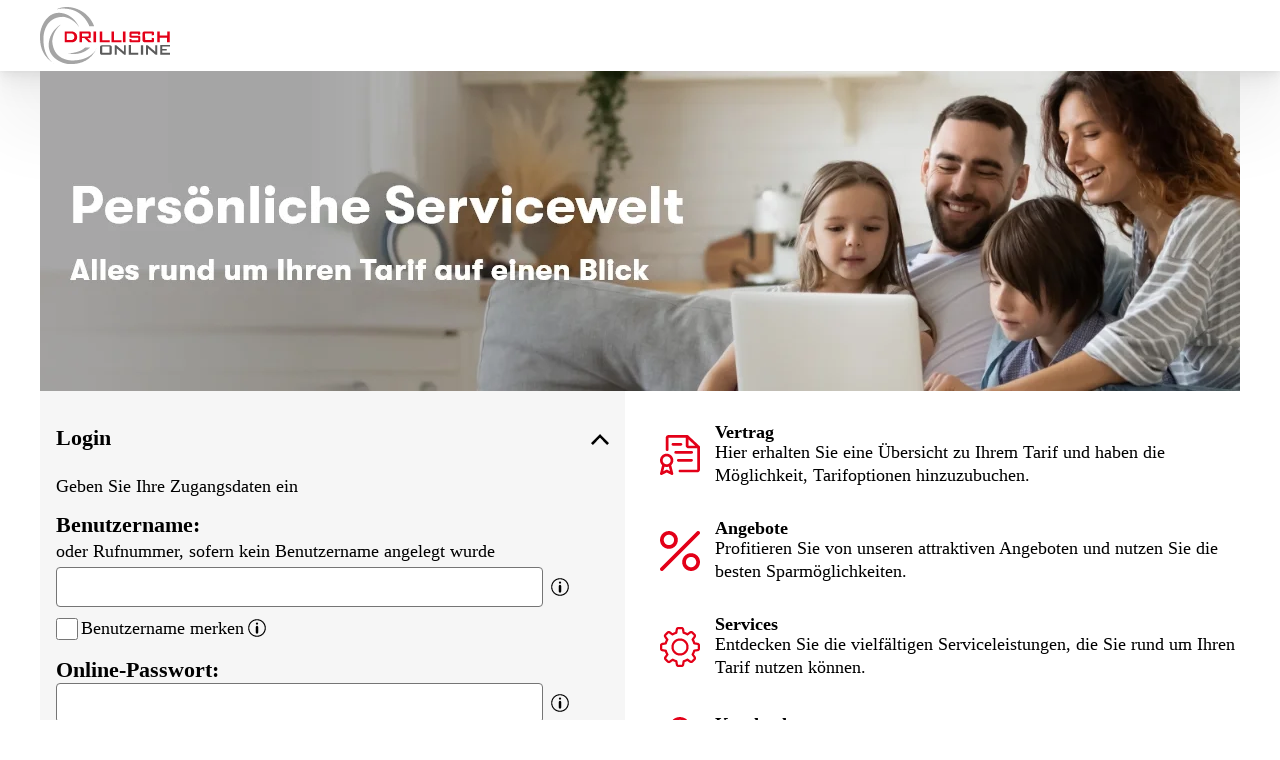

--- FILE ---
content_type: text/html; charset=UTF-8
request_url: https://service.drillisch-online.de/?_SID=5so6qpqj63licfb13ctr2eqg2g
body_size: 7624
content:
<!DOCTYPE html>
<html lang="de">

    <head id="4f952df98a36126aa03e6b">
        <meta charset="utf-8">
                <meta http-equiv="X-UA-Compatible" content="IE=edge">
<meta name="viewport" content="width=device-width, minimum-scale=1, shrink-to-fit=no">

<link rel="stylesheet" media="all" href="/399477/drillischonline/css/steuerung.scss.css?version=9845069101">
<link rel="stylesheet" media="all" href="/399477/global/css/redmond/jquery-ui.css">
<link rel="icon" href="https://imagepool.drillisch-online.de/v2/base/favicon/favicon.ico" sizes="any">
<link rel="icon" href="https://imagepool.drillisch-online.de/v2/base/favicon/icon.svg" sizes="any" type="image/svg+xml">
<link rel="apple-touch-icon-precomposed" href="/399477/drillischonline/img/apple-icon57x57.png">
<link rel="apple-touch-icon-precomposed" sizes="72x72" href="/399477/drillischonline/img/apple-icon72x72.png">
<link rel="apple-touch-icon-precomposed" sizes="114x114" href="/399477/drillischonline/img/apple-icon114x114.png">
<link rel="apple-touch-icon-precomposed" sizes="144x144" href="/399477/drillischonline/img/apple-icon144x144.png">


<meta name="msapplication-TileColor" content="#ffffff">



<script src="/399477/global/js/generated/10-vendors.js"></script>
<script src="/399477/global/js/generated/20-global.js"></script>
<script src="/399477/global/js/generated/30-depends_sie.js"></script>

<title>Persönliche Servicewelt</title>
<!-- PAGETAG_login_399477 -->                <link rel="canonical" href="https://service.drillisch-online.de/">            <!-- manifest -->
    <!-- manifest global  -->            </head>

                                
    <body
        id="Pagelogin"
        class="p-login block-copy"
    >
        
        <div id="loading">
    <div id="modalMask" class="modalMask hide">
        <div class="window">
            <div class="lds-spinner">
                <div></div>
                <div></div>
                <div></div>
                <div></div>
                <div></div>
                <div></div>
                <div></div>
                <div></div>
                <div></div>
                <div></div>
                <div></div>
                <div></div>
            </div>
            <br>
            wird geladen
        </div>
    </div>
</div>
                        <div id="scrollToTop"></div>
    
    
                <div id="appStoererMobil" class="appStoerer hide-tablet">
        <div class="row mx-auto">
            <div class="cute-12-phone">
                <svg viewBox="0 0 357 357"  width="19" height="19" class="appStoerer-close-icon"><g><g id="close"><polygon points="357,35.7 321.3,0 178.5,142.8 35.7,0 0,35.7 142.8,178.5 0,321.3 35.7,357 178.5,214.2 321.3,357 357,321.3     214.2,178.5   " /></g></g><g></g><g></g><g></g><g></g><g></g><g></g><g></g><g></g><g></g><g></g><g></g><g></g><g></g><g></g><g></g></svg>
                                                    <img alt="App Icon" title="App Icon" src="/399477/drillischonline/img/180x180.png" class="appStoerer-app-icon">
                
                <div class="appStoerer-text pt-3"><p>Alle Vorteile Ihrer persönlichen<br>Servicewelt in einer App</p></div>
                <div class="appStoerer-button">

                                                            
                        
    
    
                                    
    
    
        <a
                class="c-button my-2"
                
                
                href="https://play.google.com/store/apps/details?id=de.drillischtelecom.servicewelt"                title="Download"
                target="_blank"                
                                
             rel="noopener">Download</a>                </div>
            </div>
        </div>
    </div>
<script>
    $(document).ready( function() {
        function writeCookie (key, value, days) {
            var date = new Date();
            // Default at 365 days.
            days = days || 365;
            // Get unix milliseconds at current time plus number of days
            date.setTime(+ date + (days * 86400000)); //24 * 60 * 60 * 1000
            window.document.cookie = key + "=" + value + "; expires=" + date.toGMTString() + "; path=/";
            return value;
        }
        setTimeout(function(){
            if (document.cookie.indexOf("showAppStoerer=") >= 0) {
                $("#appStoererMobil").fadeOut();
            }
        });
        $(".appStoerer-close-icon").click(function() {
            writeCookie('showAppStoerer', true, 180);
            $("#appStoererMobil").fadeOut();
        });
    }, 300);
</script>


    <header>
    </header>

                <div class="e-public-main-navi-wrapper">
    <nav class="e-public-main-navi mx-auto">
        <div class="row mx-auto">
            <div class="e-public-main-navi-content cute-12-phone cute-12-tablet flex flex-direction-row">
                <a class="flex" href="/?_SID=5so6qpqj63licfb13ctr2eqg2g">
                    <img class="e-public-main-navi-brand-logo" src="https://imagepool.drillisch-online.de/servicewelt_v2/elements/navi/logo.svg" title="Zur Startseite">
                </a>
            </div>
        </div>
    </nav>
</div>
    
    
    <main id="main-content" class="l-main-content-public">
        <!-- main page content -->
        <div id="designContent" class="designStart">
            <div class="claimsw hide">
                
            </div>
            <div id="content">
                                
    <div class="row">
        <div class="cute-12-tablet">
            


<picture class="hide-phone show-tablet  "><source
                            type="image/webp"
                            media = "(min-width:768px) "
                            sizes="(max-width: 1200px) 100vw, 1200px"
                            srcset="https://imagepool.drillisch-online.de/servicewelt_v2/page/login/banner_login_winsim_relaunch_2021/banner_login_winsim_relaunch_2021-q85-400px.webp 400w,https://imagepool.drillisch-online.de/servicewelt_v2/page/login/banner_login_winsim_relaunch_2021/banner_login_winsim_relaunch_2021-q85-600px.webp 600w,https://imagepool.drillisch-online.de/servicewelt_v2/page/login/banner_login_winsim_relaunch_2021/banner_login_winsim_relaunch_2021-q85-800px.webp 800w,https://imagepool.drillisch-online.de/servicewelt_v2/page/login/banner_login_winsim_relaunch_2021/banner_login_winsim_relaunch_2021-q85-994px.webp 994w,https://imagepool.drillisch-online.de/servicewelt_v2/page/login/banner_login_winsim_relaunch_2021/banner_login_winsim_relaunch_2021-q85-1000px.webp 1000w,https://imagepool.drillisch-online.de/servicewelt_v2/page/login/banner_login_winsim_relaunch_2021/banner_login_winsim_relaunch_2021-q85-1072px.webp 1072w,https://imagepool.drillisch-online.de/servicewelt_v2/page/login/banner_login_winsim_relaunch_2021/banner_login_winsim_relaunch_2021-q85-1200px.webp 1200w"
                        ><source
                            type="image/jpg"
                            media = "(min-width:768px) "
                            sizes="(max-width: 1200px) 100vw, 1200px"
                            srcset="https://imagepool.drillisch-online.de/servicewelt_v2/page/login/banner_login_winsim_relaunch_2021/banner_login_winsim_relaunch_2021-400px.jpg 400w,https://imagepool.drillisch-online.de/servicewelt_v2/page/login/banner_login_winsim_relaunch_2021/banner_login_winsim_relaunch_2021-600px.jpg 600w,https://imagepool.drillisch-online.de/servicewelt_v2/page/login/banner_login_winsim_relaunch_2021/banner_login_winsim_relaunch_2021-800px.jpg 800w,https://imagepool.drillisch-online.de/servicewelt_v2/page/login/banner_login_winsim_relaunch_2021/banner_login_winsim_relaunch_2021-994px.jpg 994w,https://imagepool.drillisch-online.de/servicewelt_v2/page/login/banner_login_winsim_relaunch_2021/banner_login_winsim_relaunch_2021-1000px.jpg 1000w,https://imagepool.drillisch-online.de/servicewelt_v2/page/login/banner_login_winsim_relaunch_2021/banner_login_winsim_relaunch_2021-1072px.jpg 1072w,https://imagepool.drillisch-online.de/servicewelt_v2/page/login/banner_login_winsim_relaunch_2021/banner_login_winsim_relaunch_2021-1200px.jpg 1200w"
                        ><source srcset="[data-uri]"><img
                    
                    src="https://imagepool.drillisch-online.de/servicewelt_v2/page/login/banner_login_winsim_relaunch_2021/banner_login_winsim_relaunch_2021-1200px.jpg"
                    alt="Persönliche Servicewelt, alles rund um Ihren Tarif auf einen Blick."
                    title="Persönliche Servicewelt Login"
                    width="1200"                    height="320"                    fetchpriority="high"                    class="hide-phone show-tablet   responsive-img"
                                    ></picture><picture class="show-phone hide-tablet hide-laptop hide-desktop  "><source
                            type="image/webp"
                            media = "(max-width:768px) "
                            sizes="(max-width: 768px) 100vw, 768px"
                            srcset="https://imagepool.drillisch-online.de/servicewelt_v2/page/login/banner_login_winsim_relaunch_2021_mobile/banner_login_winsim_relaunch_2021_mobile-q85-368px.webp 368w,https://imagepool.drillisch-online.de/servicewelt_v2/page/login/banner_login_winsim_relaunch_2021_mobile/banner_login_winsim_relaunch_2021_mobile-q85-568px.webp 568w"
                        ><source
                            type="image/jpg"
                            media = "(max-width:768px) "
                            sizes="(max-width: 768px) 100vw, 768px"
                            srcset="https://imagepool.drillisch-online.de/servicewelt_v2/page/login/banner_login_winsim_relaunch_2021_mobile/banner_login_winsim_relaunch_2021_mobile-368px.jpg 368w,https://imagepool.drillisch-online.de/servicewelt_v2/page/login/banner_login_winsim_relaunch_2021_mobile/banner_login_winsim_relaunch_2021_mobile-568px.jpg 568w"
                        ><source srcset="[data-uri]"><img
                    
                    src="https://imagepool.drillisch-online.de/servicewelt_v2/page/login/banner_login_winsim_relaunch_2021_mobile/banner_login_winsim_relaunch_2021_mobile-568px.jpg"
                    alt="Persönliche Servicewelt, alles rund um Ihren Tarif auf einen Blick."
                    title="Persönliche Servicewelt Login"
                    width="768"                    height="373"                    fetchpriority="high"                    class="show-phone hide-tablet hide-laptop hide-desktop   responsive-img"
                                    ></picture>        </div>
    </div>

    <div class="row">
        <div class="cute-12-phone cute-6-tablet">

            <div id="loginForm" class="p-site-login p-3 mb-3">
                

<div class="c-tabs c-tabs-accordion c-tabs-link_design" id="siteLogin-tabs">
    <div class="c-tabs_container c-tabs_container_accordion">
                                



<div class="c-tabs c-tabs-accordion-navi c-tabs-accordion-navi--active">
    <a href="#tab1273702827">
                                        <span class="l-h4">Login</span>
                                </a>
</div>
<div class="c-tabs-content c-tabs-content--active" id="tab1273702827"><a href="#"
                class="c-overlay-link c-link c-overlay-link hide"
        
        title="&amp;nbsp;"
        data-templateid="cookie-info-modal"
        
        
        
    >
        &nbsp;</a><template id="cookie-info-modal"  ><slot name="headline">
                            Information
                    </slot><slot name="content">
                                                        In Ihrem Internet-Browser sind Cookies nicht aktiviert. Damit Sie sich in Ihre persönliche Servicewelt anmelden können, müssen in Ihrem Internet-Browser Cookies aktiviert sein. Nähere Informationen zum Aktivieren von Cookies, finden Sie in der Menü-Hilfe Ihres Internet-Browsers.
                                            <div class="c-overlay-button-bar mt-3 mb-4"><a
                class="c-button c-overlay-close"
                
                
                href="#"                title="Schließen"
                                
                                
            >Schließen</a></div></slot></template><script>
    $(document).ready( function() {
        // check cookies
        let cookieName = 'isCookieAllowed';
        // Cookie setzen um anschließend prüfen zu können ob der Browser das Setzen von Cookies erlaubt.
        document.cookie = cookieName + "=true; secure; samesite=lax";

        if ( document.cookie.indexOf(cookieName) < 0) {
            // Wenn der Cookie nicht existiert, wird ein Modal Dialog angezeigt.
            if( typeof mainOverlay !== 'undefined' ){
                mainOverlay.templateId = 'cookie-info-modal';
                mainOverlay.showModal();
            } else {
                let mainOverlay =  getMainOverlay();
                mainOverlay.templateId = 'cookie-info-modal';
                mainOverlay.showModal();
            }
        } else {
            // Wenn der Cookie existiert, wird er wieder gelöscht.
            document.cookie = cookieName + "=; expires=Thu, 01 Jan 1970 00:00:00 UTC; path=/;";
        }
        // Die untere Funktion verhindert bei klick auf hier, dass das Online Passwort Fenster wieder zu geht
        $("#openPasswordNotification").click(function(e){
            e.preventDefault();
            $("#sendPasswordNotificationDiv").collapse('show');
        });
    });
</script><form method="post" action="/public/login_check" id="loginAction" data-ajax="false" autocomplete="off" novalidate="novalidate"><input type="hidden" name="_SID" value="5so6qpqj63licfb13ctr2eqg2g" /><div class="p-site-login-form-wrapper"><span class="l-txt my-1">Geben Sie Ihre Zugangsdaten ein</span><div class="p-site-login-user mt-3"><label for="UserLoginType_alias" class="loginNutzer"><span class="l-h4 font-weight-bold block">Benutzername:</span><span class="l-txt block my-1">oder Rufnummer, sofern kein Benutzername angelegt wurde</span></label><div class="p-site-login-input inline-block align-top mb-2 mr-2"><input type="text" id="UserLoginType_alias" name="UserLoginType[alias]" required="required"    tabindex="2" onCopy="return false" onCut="return false" autocomplete="off" class="form-control" ></div><a href="#"
                class="c-overlay-link c-link c-link--icon c-overlay-link inline-block"
        
        title="Weitere Informationen: Information"
        data-templateid="loginInfo1"
        
        
        
    ><span class="c-link-tooltip"></span></a><template id="loginInfo1" class="c-overlay-medium" ><slot name="headline">
                            Information
                    </slot><slot name="content">
                                                                Geben Sie Ihren Benutzernamen ein. Ihren Benutzernamen haben wir Ihnen nach Ihrer Online-Bestellung an Ihre bei uns hinterlegte E-Mail-Adresse gesendet. Wenn für Ihre Rufnummer kein Benutzername existiert, dann geben Sie Ihre Rufnummer ohne Leerzeichen oder Bindestrich ein. Beispiel: 01761234567
                                                        </slot></template></div><div class="p-site-login-user-rember flex align-items-center" id="saveAliasShow"><input type="checkbox" id="UserLoginType_rememberUsername" name="UserLoginType[rememberUsername]"    class="radio" value="1"><label class="inline-block mb-0" for="UserLoginType_rememberUsername">Benutzername merken</label><a href="#"
                class="c-overlay-link c-link c-link--icon c-overlay-link ml-1 mt-1 inline-block"
        
        title="Weitere Informationen: Information"
        data-templateid="benutzernameMerken"
        
        
        
    ><span class="c-link-tooltip"></span></a><template id="benutzernameMerken" class="c-overlay-medium" ><slot name="headline">
                            Information
                    </slot><slot name="content">
                                                                Durch die Funktion wird zukünftig Ihr Benutzername automatisch in dem Feld angezeigt, ohne dass Sie Ihren Benutzernamen erneut eingeben müssen.
                                                        </slot></template></div><div class="p-site-login-pass mt-3"><label class="l-h4 font-weight-bold required" for="UserLoginType_password">Online-Passwort:</label><div class="p-site-login-input inline-block align-top mb-2 mr-2"><input type="password" id="UserLoginType_password" name="UserLoginType[password]" required="required"    tabindex="2" onCopy="return false" onCut="return false" autocomplete="off" class="form-control" ></div><a href="#"
                class="c-overlay-link c-link c-link--icon c-overlay-link inline-block"
        
        title="Weitere Informationen: Information"
        data-templateid="loginInfo2"
        
        
        
    ><span class="c-link-tooltip"></span></a><template id="loginInfo2" class="c-overlay-medium" ><slot name="headline">
                            Information
                    </slot><slot name="content">
                                                                Geben Sie Ihr Online-Passwort ein. Wenn Sie sich das erste Mal in Ihre persönliche Servicewelt anmelden, dann verwenden Sie als Online-Passwort das Hotline-Kennwort aus Ihrer Bestellung.
                                                        </slot></template></div><div class="flex align-items-center"><input type="checkbox" id="klartext" class="radio"><label for="klartext" class="mb-0">Online-Passwort als Klartext anzeigen</label></div><div class="p-site-login-button-bar flex justify-content-end mt-3"><a
                class="c-button submitOnEnter"
                
                
                href="#"                title="Login"
                                onclick="submitForm('loginAction');"
                                
            >Login</a></div></div><div class="hide"><input type="hidden" id="UserLoginType_logindata" name="UserLoginType[logindata]" value="bnVsbA==" ><input type="hidden" id="UserLoginType__token" name="UserLoginType[_token]" value="8cbb6a270688bf1159fbfa41.t620jm2seR4I6NYuFEwrA6tmiuWGXekWkX-AWLCCjz0.0O7-_ifVFH9Z2LV_LWETSsYXzZXMDZps3xXZKPbj7H7Q64TZI_oVV0XfuQ" ></div></form></div>
                                                



<div class="c-tabs c-tabs-accordion-navi">
    <a href="#sendPasswordNotification-tab">
                                        Online-Passwort vergessen?
                                </a>
</div>
<div class="c-tabs-content" id="sendPasswordNotification-tab"><div><template id="sendPasswordNotificationErrorInfo" class="c-overlay-medium" ><slot name="headline">
                            Information
                    </slot><slot name="content">
                    Die Angaben sind nicht korrekt.<br><br>
Mögliche Ursachen:




<ul class="c-list c-list--ul ErrorInfoLayerLi"><li class="c-list-item">
                    Die Groß- und Kleinschreibung wurde nicht beachtet.
            </li><li class="c-list-item">
                    Die eingegebenen Zeichen sind nicht korrekt oder stehen nicht an der richtigen Stelle.
            </li><li class="c-list-item">
                    Der eingegebene Benutzername (oder Rufnummer) passt nicht zu Ihrem Vertrag bei uns oder ist nicht der Aktuellste.
            </li><li class="c-list-item">
                    Die eingegebene Postleitzahl ist nicht für Ihren Vertrag bei uns hinterlegt.
            </li><li class="c-list-item">
                    Die eingegebenen Daten passen in dieser Kombination nicht zu diesem Kundenkonto.
            </li><li class="c-list-item">
                    Es gibt kein Kundenkonto unter diesen Zugangsdaten und/oder der Vertrag ist bereits seit mehr als drei Monaten beendet.
            </li></ul><br>
Informationen rund um Ihren Vertrag finden Sie <a href="https://service.drillisch-online.de/public/showFaq"><b>hier</b>.</a><div class="c-overlay-button-bar mt-3 mb-3"><a
                class="c-button submitOnEnter c-overlay-close"
                
                
                href="#"                title="Schließen"
                                
                                
            >Schließen</a></div></slot></template><div id="BaseDiv-SendPasswordNotificationType-login-0"><form method="post" id="BaseForm-SendPasswordNotificationType-login-0" data-ajax="false" onsubmit="return false;" autocomplete="off" novalidate="novalidate"><input type="hidden" name="_SID" value="5so6qpqj63licfb13ctr2eqg2g" /><p class="l-txt">Hier können Sie sich ein neues Online-Passwort zusenden lassen.</p><details class="c-toggle" ><summary class=""><span class="c-toggle-open-summary arrows">Mehr Infos</span><span class="c-toggle-close-summary arrows">Weniger Infos</span></summary><div class="c-toggle-content p-3 bg-white--200">
                    Wenn Sie sich das erste Mal in Ihre persönliche Servicewelt anmelden, dann verwenden Sie als Online-Passwort das Hotline-Kennwort aus Ihrer Bestellung. Wenn Sie Ihr Online-Passwort (oder das Hotline-Kennwort) nicht mehr kennen, dann können Sie sich ein neues Online-Passwort zusenden lassen. Wenn Sie die Standardeinstellung in Ihrer persönlichen Servicewelt nicht geändert haben, dann wird das neue Online-Passwort standardmäßig an Ihre bei uns hinterlegte E-Mail-Adresse gesendet. Wenn für Ihre Rufnummer keine E-Mail-Adresse bei uns hinterlegt ist, dann wird das neue Online-Passwort standardmäßig per SMS an Ihre Rufnummer gesendet. Wird ein neues Online-Passwort angefordert, dann ist das bisherige Online-Passwort nicht mehr gültig. Zusätzlich ist die Funktion Angemeldet bleiben in der Servicewelt App nicht mehr aktiv, wenn die Funktion zuvor aktiv war.
            </div></details><div class="mt-3"><label for="SendPasswordNotificationType_aliasOrMsisdn" class="passNot">Benutzername:
            <br><span style="font-size: 0.8em;" class="unbold">oder Rufnummer, sofern kein Benutzername angelegt wurde</span></label><div class="p-site-login-input inline-block align-top mb-2 mr-2"><input type="text" id="SendPasswordNotificationType_aliasOrMsisdn" name="SendPasswordNotificationType[aliasOrMsisdn]" required="required"    class="form-control" ></div><a href="#"
                class="c-overlay-link c-link c-link--icon c-overlay-link inline-block"
        
        title="Weitere Informationen: Information"
        data-templateid="overlay518999149template"
        
        
        
    ><span class="c-link-tooltip"></span></a><template id="overlay518999149template" class="c-overlay-medium" ><slot name="headline">
                            Information
                    </slot><slot name="content">
                            Geben Sie Ihren Benutzernamen ein. Ihren Benutzernamen haben wir Ihnen nach Ihrer Online-Bestellung an Ihre bei uns hinterlegte E-Mail-Adresse gesendet. Wenn für Ihre Rufnummer kein Benutzername existiert, dann geben Sie Ihre Rufnummer ohne Leerzeichen oder Bindestrich ein. Beispiel: 01761234567
                    </slot></template></div><div class="mt-3"><span><label for="SendPasswordNotificationType_zipCode" class="required">Postleitzahl:</label></span><div class="p-site-login-input inline-block align-top mb-2 mr-2"><input type="text" id="SendPasswordNotificationType_zipCode" name="SendPasswordNotificationType[zipCode]" required="required"    class="form-control" ></div><a href="#"
                class="c-overlay-link c-link c-link--icon c-overlay-link inline-block"
        
        title="Weitere Informationen: Information"
        data-templateid="overlay674897823template"
        
        
        
    ><span class="c-link-tooltip"></span></a><template id="overlay674897823template" class="c-overlay-medium" ><slot name="headline">
                            Information
                    </slot><slot name="content">
                            Geben Sie Ihre bei uns hinterlegte Postleitzahl ein.
                    </slot></template></div><div class="p-site-login-button-bar flex justify-content-end mt-3 mb-2"><a
                class="c-button c-button--responsive submitOnEnter"
                
                id=ButtonOnline-Passwortzusenden-SendPasswordNotificationType-login-0
                href="#"                title="Online-Passwort zusenden"
                                
                                onclick="sendPostAndReplaceContent&#x28;&#x27;&#x2F;public&#x2F;passwordNotification&#x2F;send&#x27;,&#x20;&#x27;BaseForm-SendPasswordNotificationType-login-0&#x27;,&#x20;true&#x29;&#x3B;"
            >Online-Passwort zusenden</a></div><a href="#"
                class="c-overlay-link c-link c-overlay-link c-link--arrow mt-1"
        
        title="Neues Online-Passwort noch nicht angekommen?"
        data-templateid="overlay810253998template"
        
        
        
    >
        Neues Online-Passwort noch nicht angekommen?</a><template id="overlay810253998template" class="c-overlay-medium" ><slot name="headline">
                            Information
                    </slot><slot name="content"><p class="l-txt">Wenn ein zuvor angefordertes Online-Passwort bei Ihnen noch nicht angekommen ist, dann kann es folgende, mögliche Ursachen haben:</p>Wenn ein neues Online-Passwort per E-Mail gesendet wurde:<ul class="c-list c-list--ul"><li class="c-list-item">Die E-Mail kommt bei Ihnen erst später an.</li><li class="c-list-item">Die E-Mail ist bei Ihnen im E-Mail-Spam-Ordner angekommen.</li><li class="c-list-item">Die bei uns hinterlegte E-Mail-Adresse ist nicht Ihre aktuelle E-Mail-Adresse.</li><li class="c-list-item">Ihr E-Mail-Postfach ist voll.</li></ul>Wenn ein neues Online-Passwort per SMS gesendet wurde:<ul class="c-list c-list--ul"><li class="c-list-item">Die SMS kommt bei Ihnen erst später an.</li><li class="c-list-item">Die SMS wurde an eine andere Rufnummer von Ihnen gesendet, wenn Sie mehr als eine Rufnummer haben.</li><li class="c-list-item">Die SMS ist bei Ihnen an einem anderen Endgerät angekommen, wenn Sie mit Ihrer Rufnummer mehrere SIM-Karten nutzen (MultiCards).</li><li class="c-list-item">Ihr Endgerät ist noch nicht eingeschaltet.</li><li class="c-list-item">Ihre SIM-Karte ist aktuell gesperrt und kann daher keine SMS empfangen.</li></ul></slot></template><div class="hide"><input type="hidden" id="SendPasswordNotificationType__token" name="SendPasswordNotificationType[_token]" value="0737836969471d917667d0a5139e.W2d3pjiOj38MezZlpdnL90PUG6rYQKojlO7V1_9b97E.aREY1G3KxT5gLlc61LaCxTHsIu28H59roaTiupUposNjNQLVarvhDTosUQ" ></div></form></div></div></div>
                                                



<div class="c-tabs c-tabs-accordion-navi">
    <a href="#lostLoginName-tab">
                                        Benutzername vergessen?
                                </a>
</div>
<div class="c-tabs-content" id="lostLoginName-tab"><div><template id="lostLoginNameErrorInfo" class="c-overlay-medium" ><slot name="headline">
                            Information
                    </slot><slot name="content">
                    Die Angaben sind nicht korrekt.<br><br>
Mögliche Ursachen:




<ul class="c-list c-list--ul ErrorInfoLayerLi"><li class="c-list-item">
                    Die Groß- und Kleinschreibung wurde nicht beachtet.
            </li><li class="c-list-item">
                    Die eingegebenen Zeichen sind nicht korrekt oder stehen nicht an der richtigen Stelle.
            </li><li class="c-list-item">
                    Der eingegebene Benutzername (oder Rufnummer) passt nicht zu Ihrem Vertrag bei uns oder ist nicht der Aktuellste.
            </li><li class="c-list-item">
                    Das eingegebene Online-Passwort passt nicht zu Ihrem Vertrag bei uns oder ist nicht das Aktuellste.
            </li><li class="c-list-item">
                    Die eingegebenen Daten passen in dieser Kombination nicht zu diesem Kundenkonto.
            </li><li class="c-list-item">
                    Es gibt kein Kundenkonto unter diesen Zugangsdaten und/oder der Vertrag ist bereits seit mehr als drei Monaten inaktiv.
            </li></ul><br>
Informationen rund um Ihren Vertrag finden Sie <a href="https://service.drillisch-online.de/public/showFaq"><b>hier</b>.</a><div class="c-overlay-button-bar mt-3 mb-3"><a
                class="c-button submitOnEnter c-overlay-close"
                
                
                href="#"                title="Schließen"
                                
                                
            >Schließen</a></div></slot></template><div id="BaseDiv-LostLoginNameType-login-1"><form method="post" id="BaseForm-LostLoginNameType-login-1" data-ajax="false" onsubmit="return false;" autocomplete="off" novalidate="novalidate"><input type="hidden" name="_SID" value="5so6qpqj63licfb13ctr2eqg2g" /><p class="l-txt">Hier können Sie sich Ihren Benutzernamen anzeigen lassen.</p><details class="c-toggle" ><summary class=""><span class="c-toggle-open-summary arrows">Mehr Infos</span><span class="c-toggle-close-summary arrows">Weniger Infos</span></summary><div class="c-toggle-content p-3 bg-white--200">
                    Ihren Benutzernamen haben wir Ihnen nach Ihrer Online-Bestellung an Ihre bei uns hinterlegte E-Mail-Adresse gesendet. Wenn Sie Ihren Benutzernamen nicht mehr kennen, dann können Sie sich Ihren Benutzernamen anzeigen lassen. Wenn für Ihre Rufnummer noch kein Benutzername existiert, dann verwenden Sie als Benutzername Ihre Rufnummer.
            </div></details><div  class="mt-3"><label for="LostLoginNameType_msisdn" class="required">Rufnummer:</label><div class="p-site-login-input inline-block align-top mb-2 mr-2"><input type="text" id="LostLoginNameType_msisdn" name="LostLoginNameType[msisdn]" required="required"    class="form-control" ></div><a href="#"
                class="c-overlay-link c-link c-link--icon c-overlay-link inline-block"
        
        title="Weitere Informationen: Information"
        data-templateid="overlay16572763template"
        
        
        
    ><span class="c-link-tooltip"></span></a><template id="overlay16572763template" class="c-overlay-medium" ><slot name="headline">
                            Information
                    </slot><slot name="content"><b>Mobilfunkvertrag:</b> Geben Sie Ihre Rufnummer ohne Leerzeichen oder Bindestrich ein. Beispiel: 01761234567<br><br><b>Festnetzvertrag:</b> Geben Sie eine Ihrer Rufnummern oder die Vertragsnummer ohne Leerzeichen oder Bindestrich ein. Beispiel: 061817074360 oder 123456789
                    </slot></template></div><div class="mt-3"><label for="LostLoginNameType_email" class="required">E-Mail-Adresse:</label><div class="p-site-login-input inline-block align-top mb-2 mr-2"><input type="text" id="LostLoginNameType_email" name="LostLoginNameType[email]" required="required"    class="form-control" ></div><a href="#"
                class="c-overlay-link c-link c-link--icon c-overlay-link inline-block"
        
        title="Weitere Informationen: Information"
        data-templateid="overlay1655978091template"
        
        
        
    ><span class="c-link-tooltip"></span></a><template id="overlay1655978091template" class="c-overlay-medium" ><slot name="headline">
                            Information
                    </slot><slot name="content">
                            Geben Sie Ihre bei uns hinterlegte E-Mail-Adresse ein.
                    </slot></template></div><div  class="mt-3"><label for="LostLoginNameType_zipCode" class="required">Postleitzahl:</label><div class="p-site-login-input inline-block align-top mb-2 mr-2"><input type="text" id="LostLoginNameType_zipCode" name="LostLoginNameType[zipCode]" required="required"    class="form-control" ></div><a href="#"
                class="c-overlay-link c-link c-link--icon c-overlay-link inline-block"
        
        title="Weitere Informationen: Information"
        data-templateid="overlay2001443838template"
        
        
        
    ><span class="c-link-tooltip"></span></a><template id="overlay2001443838template" class="c-overlay-medium" ><slot name="headline">
                            Information
                    </slot><slot name="content">
                            Geben Sie Ihre bei uns hinterlegte Postleitzahl ein.
                    </slot></template></div><div class="p-site-login-button-bar flex justify-content-end mt-3"><a
                class="c-button c-button--responsive submitOnEnter"
                
                id=ButtonBenutzernameanzeigen-LostLoginNameType-login-1
                href="#"                title="Benutzername anzeigen"
                                
                                onclick="sendPostAndReplaceContent&#x28;&#x27;&#x2F;public&#x2F;lostLoginName&#x2F;send&#x27;,&#x20;&#x27;BaseForm-LostLoginNameType-login-1&#x27;,&#x20;true&#x29;&#x3B;"
            >Benutzername anzeigen</a></div><div class="hide"><input type="hidden" id="LostLoginNameType_isReadOnly" name="LostLoginNameType[isReadOnly]" ><input type="hidden" id="LostLoginNameType__token" name="LostLoginNameType[_token]" value="dce1c7b6081f26570c8f31.tYzc9_mP8hkdkoZ1chCINLJ0H0RxYjXS7pE_7FfI0vc.8umLhrjui1FI6OcPOWbYV9Q2VzQhEgS5rORGlSC4k5_n2pehquyaVWfx5Q" ></div></form></div></div></div>                        </div>
</div>
            </div>

            
<div class="row">
            <div class="cute-12-tablet">
                            <a href="/servicewelt_app?_SID=5so6qpqj63licfb13ctr2eqg2g" target="_blank" class="p-site-login-teaser-box mb-3" rel="noopener">
                    <div class="p-site-login-teaser-box-content">
                        <div class="p-site-login-teaser-box-content-text">
                            <h5>Drillisch Online GmbH Servicewelt App</h5>
                            <p>Alle Vorteile Ihrer persönlichen Servicewelt in einer App</p>
                        </div>
                    </div>
                </a>
                    </div>
    
        <div class="cute-12-tablet">
        <a href="https://www.smartmobil.de" target="_blank" onClick="ConfirmDialog('Sie werden zu unserer Marke smartmobil.de weitergeleitet.',$(this));return false;" class="p-site-login-teaser-box mb-3" rel="noopener">
            <div class="p-site-login-teaser-box-content">
                <div class="p-site-login-teaser-box-content-text">
                    <h5>Noch kein smartmobil.de Kunde?</h5>
                    <p>Kunde werden und von unseren Angeboten profitieren</p>
                </div>
            </div>
        </a>
    </div>
    </div>
        </div>

        <div class="cute-12-phone cute-6-tablet mb-3">
                        

<div id="login-list" class="p-site-login-list">

    <div class="p-site-login-list-item">
        <div class="p-site-login-list-vertrag p-site-login-list-icon-wrapper mb-phone-3">
            <div class="p-site-login-list-vertrag-icon p-site-login-list-icon"></div>
            <div class="p-site-login-list-icon--before"></div>
        </div>
        <div class="p-site-login-list-text ">
            <h5>Vertrag</h5>
            <p>Hier erhalten Sie eine Übersicht zu Ihrem Tarif und haben die Möglichkeit, Tarifoptionen hinzuzubuchen.</p>
        </div>
    </div>

    <div class="p-site-login-list-item">
        <div class="p-site-login-list-angebote p-site-login-list-icon-wrapper mb-phone-3">
            <div class="p-site-login-list-angebote-icon p-site-login-list-icon"></div>
            <div class="p-site-login-list-icon--before"></div>
        </div>
        <div class="p-site-login-list-text">
            <h5>Angebote</h5>
            <p>Profitieren Sie von unseren attraktiven Angeboten und nutzen Sie die besten Sparmöglichkeiten.</p>
        </div>
    </div>

    <div class="p-site-login-list-item">
        <div class="p-site-login-list-services p-site-login-list-icon-wrapper mb-phone-3">
            <div class="p-site-login-list-services-icon p-site-login-list-icon"></div>
            <div class="p-site-login-list-icon--before"></div>
        </div>
        <div class="p-site-login-list-text">
            <h5>Services</h5>
            <p>Entdecken Sie die vielfältigen Serviceleistungen, die Sie rund um Ihren Tarif nutzen können.</p>
        </div>
    </div>

    <div class="p-site-login-list-item">
        <div class="p-site-login-list-kundendaten p-site-login-list-icon-wrapper mb-phone-3">
            <div class="p-site-login-list-kundendaten-icon p-site-login-list-icon"></div>
            <div class="p-site-login-list-icon--before"></div>
        </div>
        <div class="p-site-login-list-text">
            <h5>Kundendaten</h5>
            <p>Ändern Sie einfach und schnell Ihre Adresse oder Bankdaten.</p>
        </div>
    </div>

    <div class="p-site-login-list-item">
        <div class="p-site-login-list-hilfe p-site-login-list-icon-wrapper mb-phone-3">
            <div class="p-site-login-list-hilfe-icon p-site-login-list-icon"></div>
            <div class="p-site-login-list-icon--before"></div>
        </div>
        <div class="p-site-login-list-text">
            <h5>Hilfe</h5>
            <p>Erhalten Sie alle wichtigen Informationen und nehmen Sie Kontakt mit unserem Kundenservice auf.</p>
        </div>
    </div>

</div>
        </div>
    </div>

    <!-- PWA-Popup für IOS global  -->
            </div>
        </div>
    </main>

    <footer id="footer" class="footer mt-6">
    <div class="row footer-content">
        <div class="cute-12-tablet">
                                    <div class="footerTextColor collapse" id="footnotes">
                <ol>
                                                        </ol>
            </div>

            
<div class="footernavi">

        
        
                
        

                                    <div class="navi-item fussnotenlink-Hilfe & Informationen">
                    <a href="/public/hilfe_und_informationen?_SID=5so6qpqj63licfb13ctr2eqg2g"  class="l-txt-small">Hilfe & Informationen</a>
                </div>
                                                <div class="navi-item fussnotenlink-Datenschutz">
                    <a href="/public/datenschutz?_SID=5so6qpqj63licfb13ctr2eqg2g" target="_blank" class="l-txt-small" rel="noopener">Datenschutz</a>
                </div>
                                                                                                            <div class="navi-item fussnotenlink-Technikertermin">
                    <a href="/public/meintechnikertermin/entstoerung?_SID=5so6qpqj63licfb13ctr2eqg2g"  class="l-txt-small">Technikertermin</a>
                </div>
                                                <div class="navi-item fussnotenlink-Impressum">
                    <a href="/public/impressum?_SID=5so6qpqj63licfb13ctr2eqg2g"  class="l-txt-small">Impressum</a>
                </div>
                    
    
</div>
            <p class="footerhinweis l-txt-small">Preisangaben inkl. MwSt.<br>Irrtümer und Änderungen vorbehalten.</p>
                            <p class="footerhinweis l-txt-small"><a href="https://www.handyvertrag.de/" target="_blank" rel="noopener">handyvertrag.de</a>&nbsp;|&nbsp;<a href="https://www.winsim.de/" target="_blank" rel="noopener">winSIM</a>&nbsp;|&nbsp;<a href="https://www.sim.de/" target="_blank" rel="noopener">sim.de</a></p>
                        
        <div class="AppStoreBannerFooter mb-3 mt-3 hide-tablet">
                    </div>

            <div id="scrollToFooter"></div>
            <div class="apple_overlay" id="overlay">
                <div class="contentWrap"></div>
            </div>
        </div>
    </div>
</footer>
    
        <div id="globalImageAchtung" class="hide">
        <img alt="Achtung Icon" title="Achtung Icon" src="/399477/global/img/icon/achtung.png">
    </div>
    

                




    


        <a href="#"
                class="c-overlay-link c-link c-overlay-link hide"
        
        title="Details"
        data-templateid="overlay-invalid-login-modal"
        
        
        
    >
        Details</a> 

    
<template id="overlay-invalid-login-modal"  >
    <slot name="headline">
                            Information
                    </slot><slot name="content">
                        Das Formular war eine längere Zeit ohne Aktivität. Daher ist aus sicherheitstechnischen Gründen die Gültigkeit des Formulars abgelaufen. Sie können sich in Ihre persönliche Servicewelt wie gewohnt anmelden.
            <div class="c-overlay-button-bar mt-3 mb-6"><a
                class="c-button"
                
                
                href="/?_SID=5so6qpqj63licfb13ctr2eqg2g"                title="Schließen"
                                
                                
            >Schließen</a></div></slot></template>
                        <div id="naviBottom">
            </div>

    
        
    <div class="e-logout_timer py-2 hide">
        <div class="row">
            <div class="cute-12-phone">
                <div
                    id="logout-timer-seconds" class="right"
                    data-link="/renewSession"
                    data-timer="600"
                >







        <a href="#"
                class="c-link l-txt-small e-logout_timer-counter"
        
        title="Setzen Sie die Zeit zurück, nach der Sie automatisch abgemeldet werden."
        
        
        
        
    >
        Zeit neu starten</a> 

                    <span id="timer-object"
                          class="e-logout_timer-size l-txt-small txt-right inline-block">10:00</span>
                </div>
            </div>
        </div>
    </div>



        <div class="fake-backdrop"></div>
<dialog is="c-overlay" class="c-overlay" id="c-overlay">
    <div class="c-overlay-headline p-3 pr-6" slot="headline"></div>
    <div class="c-form-error-block hide"></div>
    <div class="c-overlay-content p-3" slot="content"></div>
    <a href="#" class="c-overlay-close c-overlay-close-icon m-3 " title="Dialog Schließen"></a>
</dialog>
                                                    <div class="e-back_to_top-container">
    <button class="e-back_to_top">
        Zurück an den Seitenanfang
        <span class="e-back_to_top-icon"></span>
    </button>
</div>        
                <!-- content pushed at 2025-07-28 15:00:00 -->
    </body>
</html>


--- FILE ---
content_type: text/css; charset=utf-8
request_url: https://service.drillisch-online.de/399477/drillischonline/css/steuerung.scss.css?version=9845069101
body_size: 33706
content:
.bg-grey{background-color:#f6f6f6}/*! normalize.css v3.0.0 | MIT License | git.io/normalize */html{font-family:sans-serif;-ms-text-size-adjust:100%;-webkit-text-size-adjust:100%}body{margin:0}article,aside,details,figcaption,figure,footer,header,hgroup,main,nav,section,summary{display:block}audio,canvas,progress,video{display:inline-block;vertical-align:baseline}audio:not([controls]){display:none;height:0}[hidden],template{display:none}a{background:transparent}a:active,a:hover{outline:0}abbr[title]{border-bottom:1px dotted}b,strong{font-weight:bold}dfn{font-style:italic}h1{font-size:2em;margin:0.67em 0}mark{background:#ff0;color:#000}small{font-size:80%}sub,sup{font-size:75%;line-height:0;position:relative;vertical-align:baseline}sup{top:-0.5em}sub{bottom:-0.25em}img{border:0}svg:not(:root){overflow:hidden}figure{margin:1em 40px}hr{-moz-box-sizing:content-box;box-sizing:content-box;height:0}pre{overflow:auto}code,kbd,pre,samp{font-family:monospace, monospace;font-size:1em}button,input,optgroup,select,textarea{color:inherit;font:inherit;margin:0}button{overflow:visible}button,select{text-transform:none}button,html input[type="button"],input[type="reset"],input[type="submit"]{-webkit-appearance:button;cursor:pointer}button[disabled],html input[disabled]{cursor:default}button::-moz-focus-inner,input::-moz-focus-inner{border:0;padding:0}input{line-height:normal}input[type="checkbox"],input[type="radio"]{box-sizing:border-box;padding:0}input[type="number"]::-webkit-inner-spin-button,input[type="number"]::-webkit-outer-spin-button{height:auto}input[type="search"]{-webkit-appearance:textfield;-moz-box-sizing:content-box;-webkit-box-sizing:content-box;box-sizing:content-box}input[type="search"]::-webkit-search-cancel-button,input[type="search"]::-webkit-search-decoration{-webkit-appearance:none}fieldset{border:1px solid #c0c0c0;margin:0 2px;padding:0.35em 0.625em 0.75em}fieldset.fieldset--noBorder{border:none}legend{border:0;padding:0}textarea{overflow:auto}optgroup{font-weight:bold}table{border-collapse:collapse;border-spacing:0}td,th{padding:0}.nowrap{white-space:nowrap}/*!
 *
 * Cute Grids v1.0.1
 * Copyright 2014 Darren Newberry
 * http://www.cutegrids.com
 * Free to use under the MIT Licence
 * http://www.opensource.org/licenses/mit-license.php
 *
 * 2018-10-17 .cute-2_4 added for 5 columns rows
 * 2018-10-30 alle Zeilen mit einer Definition von .cute-2_4-*
 * => 82,98,111,124,160,176,189,202,239,255,268,281,319,335,348,361
 *
 */*,*:after,*:before{margin:0;padding:0;-webkit-box-sizing:border-box;-moz-box-sizing:border-box;box-sizing:border-box}.row{display:-ms-flexbox;display:flex;-ms-flex-wrap:wrap;flex-wrap:wrap;width:100%;max-width:1230px;margin:0 auto}.row .row{margin-left:-15px;margin-right:-15px;width:auto;-ms-flex:1 0 auto;flex:1}[class*='cute-']{position:relative;width:100%;padding-right:15px;padding-left:15px}[class*='cute-']:last-of-type{float:right}.row:after,.group:after,.clearfix:after{content:"";display:table;clear:both}.container:before,.container:after{display:table;content:" "}.container:after{clear:both}.left{float:left !important}.right{float:right !important}@media only screen{.cute-auto-phone{-ms-flex:0 0 auto;flex:0 0 auto;width:auto}.cute-1-phone{-ms-flex:0 0 8.3333333333333%;flex:0 0 8.3333333333333%;max-width:8.3333333333333%}.cute-2-phone{-ms-flex:0 0 16.666666666667%;flex:0 0 16.666666666667%;max-width:16.666666666667%}.cute-2_4-phone{-ms-flex:0 0 20%;flex:0 0 20%;max-width:20%}.cute-3-phone{-ms-flex:0 0 25%;flex:0 0 25%;max-width:25%}.cute-4-phone{-ms-flex:0 0 33.333333333333%;flex:0 0 33.333333333333%;max-width:33.333333333333%}.cute-5-phone{-ms-flex:0 0 41.666666666667%;flex:0 0 41.666666666667%;max-width:41.666666666667%}.cute-6-phone{-ms-flex:0 0 50%;flex:0 0 50%;max-width:50%}.cute-7-phone{-ms-flex:0 0 58.333333333333%;flex:0 0 58.333333333333%;max-width:58.333333333333%}.cute-8-phone{-ms-flex:0 0 66.666666666667%;flex:0 0 66.666666666667%;max-width:66.666666666667%}.cute-9-phone{-ms-flex:0 0 75%;flex:0 0 75%;max-width:75%}.cute-10-phone{-ms-flex:0 0 83.333333333333%;flex:0 0 83.333333333333%;max-width:83.333333333333%}.cute-11-phone{-ms-flex:0 0 91.666666666667%;flex:0 0 91.666666666667%;max-width:91.666666666667%}.cute-12-phone{-ms-flex:0 0 100%;flex:0 0 100%;max-width:100%}.cute-0-phone-offset{margin:0}.cute-1-phone-offset{margin-left:8.3333333333333%}.cute-2-phone-offset{margin-left:16.666666666667%}.cute-2_4-phone-offset{margin-left:20%}.cute-3-phone-offset{margin-left:25%}.cute-4-phone-offset{margin-left:33.333333333333%}.cute-5-phone-offset{margin-left:41.666666666667%}.cute-6-phone-offset{margin-left:50%}.cute-7-phone-offset{margin-left:58.333333333333%}.cute-8-phone-offset{margin-left:66.666666666667%}.cute-9-phone-offset{margin-left:75%}.cute-10-phone-offset{margin-left:83.333333333333%}.cute-11-phone-offset{margin-left:91.666666666667%}.center-phone{margin-left:auto;margin-right:auto;float:none !important}.uncenter-phone{margin-left:0;margin-right:0;float:left !important}.uncenter-phone.right{float:right !important}[class*='cute-'].phone-reset{margin-left:0;margin-right:0;left:auto;right:auto;float:left}}@media (min-width: 768px){.cute-auto-tablet{-ms-flex:0 0 auto;flex:0 0 auto;width:auto}.cute-1-tablet{-ms-flex:0 0 8.3333333333333%;flex:0 0 8.3333333333333%;max-width:8.3333333333333%}.cute-1_2-tablet{-ms-flex:0 0 14.28571428571429%;flex:0 0 14.28571428571429%;max-width:14.28571428571429%}.cute-2-tablet{-ms-flex:0 0 16.666666666667%;flex:0 0 16.666666666667%;max-width:16.666666666667%}.cute-2_4-tablet{-ms-flex:0 0 20%;flex:0 0 20%;max-width:20%}.cute-3-tablet{-ms-flex:0 0 25%;flex:0 0 25%;max-width:25%}.cute-4-tablet{-ms-flex:0 0 33.333333333333%;flex:0 0 33.333333333333%;max-width:33.333333333333%}.cute-5-tablet{-ms-flex:0 0 41.666666666667%;flex:0 0 41.666666666667%;max-width:41.666666666667%}.cute-6-tablet{-ms-flex:0 0 50%;flex:0 0 50%;max-width:50%}.cute-7-tablet{-ms-flex:0 0 58.333333333333%;flex:0 0 58.333333333333%;max-width:58.333333333333%}.cute-8-tablet{-ms-flex:0 0 66.666666666667%;flex:0 0 66.666666666667%;max-width:66.666666666667%}.cute-9-tablet{-ms-flex:0 0 75%;flex:0 0 75%;max-width:75%}.cute-10-tablet{-ms-flex:0 0 83.333333333333%;flex:0 0 83.333333333333%;max-width:83.333333333333%}.cute-11-tablet{-ms-flex:0 0 91.666666666667%;flex:0 0 91.666666666667%;max-width:91.666666666667%}.cute-12-tablet{-ms-flex:0 0 100%;flex:0 0 100%;max-width:100%}.cute-0-tablet-offset{margin:0}.cute-1-tablet-offset{margin-left:8.3333333333333%}.cute-2-tablet-offset{margin-left:16.666666666667%}.cute-2_4-tablet-offset{margin-left:20%}.cute-3-tablet-offset{margin-left:25%}.cute-4-tablet-offset{margin-left:33.333333333333%}.cute-5-tablet-offset{margin-left:41.666666666667%}.cute-6-tablet-offset{margin-left:50%}.cute-7-tablet-offset{margin-left:58.333333333333%}.cute-8-tablet-offset{margin-left:66.666666666667%}.cute-9-tablet-offset{margin-left:75%}.cute-10-tablet-offset{margin-left:83.333333333333%}.cute-11-tablet-offset{margin-left:91.666666666667%}.center-tablet{margin-left:auto;margin-right:auto;float:none !important}.uncenter-tablet{margin-left:0;margin-right:0;float:left !important}.uncenter-tablet.right{float:right !important}[class*='cute-'].tablet-reset{margin-left:0;margin-right:0;left:auto;right:auto;float:left}}@media (min-width: 992px){.cute-auto-laptop{-ms-flex:0 0 auto;flex:0 0 auto;width:auto}.cute-1-laptop{-ms-flex:0 0 8.3333333333333%;flex:0 0 8.3333333333333%;max-width:8.3333333333333%}.cute-2-laptop{-ms-flex:0 0 16.666666666667%;flex:0 0 16.666666666667%;max-width:16.666666666667%}.cute-2_4-laptop{-ms-flex:0 0 20%;flex:0 0 20%;max-width:20%}.cute-3-laptop{-ms-flex:0 0 25%;flex:0 0 25%;max-width:25%}.cute-4-laptop{-ms-flex:0 0 33.333333333333%;flex:0 0 33.333333333333%;max-width:33.333333333333%}.cute-5-laptop{-ms-flex:0 0 41.666666666667%;flex:0 0 41.666666666667%;max-width:41.666666666667%}.cute-6-laptop{-ms-flex:0 0 50%;flex:0 0 50%;max-width:50%}.cute-7-laptop{-ms-flex:0 0 58.333333333333%;flex:0 0 58.333333333333%;max-width:58.333333333333%}.cute-8-laptop{-ms-flex:0 0 66.666666666667%;flex:0 0 66.666666666667%;max-width:66.666666666667%}.cute-9-laptop{-ms-flex:0 0 75%;flex:0 0 75%;max-width:75%}.cute-10-laptop{-ms-flex:0 0 83.333333333333%;flex:0 0 83.333333333333%;max-width:83.333333333333%}.cute-11-laptop{-ms-flex:0 0 91.666666666667%;flex:0 0 91.666666666667%;max-width:91.666666666667%}.cute-12-laptop{-ms-flex:0 0 100%;flex:0 0 100%;max-width:100%}.cute-0-laptop-offset{margin:0}.cute-1-laptop-offset{margin-left:8.3333333333333%}.cute-2-laptop-offset{margin-left:16.666666666667%}.cute-2_4-laptop-offset{margin-left:20%}.cute-3-laptop-offset{margin-left:25%}.cute-4-laptop-offset{margin-left:33.333333333333%}.cute-5-laptop-offset{margin-left:41.666666666667%}.cute-6-laptop-offset{margin-left:50%}.cute-7-laptop-offset{margin-left:58.333333333333%}.cute-8-laptop-offset{margin-left:66.666666666667%}.cute-9-laptop-offset{margin-left:75%}.cute-10-laptop-offset{margin-left:83.333333333333%}.cute-11-laptop-offset{margin-left:91.666666666667%}.center-laptop{margin-left:auto;margin-right:auto;float:none !important}.uncenter-laptop{margin-left:0;margin-right:0;float:left !important}.uncenter-laptop.right{float:right !important}[class*='cute-'].laptop-reset{margin-left:0;margin-right:0;left:auto;right:auto;float:left}}.show-desktop{display:none}@media (min-width: 1200px){.cute-auto-desktop{-ms-flex:0 0 auto;flex:0 0 auto;width:auto}.cute-1-desktop{-ms-flex:0 0 8.3333333333333%;flex:0 0 8.3333333333333%;max-width:8.3333333333333%}.cute-2-desktop{-ms-flex:0 0 16.666666666667%;flex:0 0 16.666666666667%;max-width:16.666666666667%}.cute-2_4-desktop{-ms-flex:0 0 20%;flex:0 0 20%;max-width:20%}.cute-3-desktop{-ms-flex:0 0 25%;flex:0 0 25%;max-width:25%}.cute-4-desktop{-ms-flex:0 0 33.333333333333%;flex:0 0 33.333333333333%;max-width:33.333333333333%}.cute-5-desktop{-ms-flex:0 0 41.666666666667%;flex:0 0 41.666666666667%;max-width:41.666666666667%}.cute-6-desktop{-ms-flex:0 0 50%;flex:0 0 50%;max-width:50%}.cute-7-desktop{-ms-flex:0 0 58.333333333333%;flex:0 0 58.333333333333%;max-width:58.333333333333%}.cute-8-desktop{-ms-flex:0 0 66.666666666667%;flex:0 0 66.666666666667%;max-width:66.666666666667%}.cute-9-desktop{-ms-flex:0 0 75%;flex:0 0 75%;max-width:75%}.cute-10-desktop{-ms-flex:0 0 83.333333333333%;flex:0 0 83.333333333333%;max-width:83.333333333333%}.cute-11-desktop{-ms-flex:0 0 91.666666666667%;flex:0 0 91.666666666667%;max-width:91.666666666667%}.cute-12-desktop{-ms-flex:0 0 100%;flex:0 0 100%;max-width:100%}.cute-0-desktop-offset{margin:0}.cute-1-desktop-offset{margin-left:8.3333333333333%}.cute-2-desktop-offset{margin-left:16.666666666667%}.cute-2_4-desktop-offset{margin-left:20%}.cute-3-desktop-offset{margin-left:25%}.cute-4-desktop-offset{margin-left:33.333333333333%}.cute-5-desktop-offset{margin-left:41.666666666667%}.cute-6-desktop-offset{margin-left:50%}.cute-7-desktop-offset{margin-left:58.333333333333%}.cute-8-desktop-offset{margin-left:66.666666666667%}.cute-9-desktop-offset{margin-left:75%}.cute-10-desktop-offset{margin-left:83.333333333333%}.cute-11-desktop-offset{margin-left:91.666666666667%}.center-desktop{margin-left:auto;margin-right:auto;float:none !important}.uncenter-desktop{margin-left:0;margin-right:0;float:left !important}.uncenter-desktop.right{float:right !important}[class*='cute-'].desktop-reset{margin-left:0;margin-right:0;left:auto;right:auto;float:left}}@media (max-width: 479px){.cute-100{width:100%;flex:0 0 100%;max-width:100%}}.show-phone,.show-tablet,.show-laptop,.show-desktop{display:none !important}.hide-phone{display:block !important}@media (max-width: 767px){.hide-phone{display:none !important}.show-phone{display:block !important}}@media (min-width: 768px){.hide-tablet{display:none !important}.show-tablet{display:block !important}}@media (min-width: 992px){.hide-laptop{display:none !important}.show-laptop{display:block !important}}@media (min-width: 1200px){.hide-desktop{display:none !important}.show-desktop{display:block !important}}.responsive-img{display:block;height:auto;max-width:100% !important}@media (max-width: 767px){.table-respond{width:100%;overflow-x:scroll;overflow-y:hidden}}@media (min-width: 480px){.cute-1-phone-push{order:2}.cute-1-phone-pull{order:1}.cute-2-phone-push{order:2}.cute-2-phone-pull{order:1}.cute-3-phone-push{order:2}.cute-3-phone-pull{order:1}.cute-4-phone-push{order:2}.cute-4-phone-pull{order:1}.cute-5-phone-push{order:2}.cute-5-phone-pull{order:1}.cute-6-phone-push{order:2}.cute-6-phone-pull{order:1}.cute-7-phone-push{order:2}.cute-7-phone-pull{order:1}.cute-8-phone-push{order:2}.cute-8-phone-pull{order:1}.cute-9-phone-push{order:2}.cute-9-phone-pull{order:1}.cute-10-phone-push{order:2}.cute-10-phone-pull{order:1}.cute-11-phone-push{order:2}.cute-11-phone-pull{order:1}.cute-12-phone-push{order:2}.cute-12-phone-pull{order:1}}@media (min-width: 768px){.cute-1-tablet-push{order:2}.cute-1-tablet-pull{order:1}.cute-2-tablet-push{order:2}.cute-2-tablet-pull{order:1}.cute-3-tablet-push{order:2}.cute-3-tablet-pull{order:1}.cute-4-tablet-push{order:2}.cute-4-tablet-pull{order:1}.cute-5-tablet-push{order:2}.cute-5-tablet-pull{order:1}.cute-6-tablet-push{order:2}.cute-6-tablet-pull{order:1}.cute-7-tablet-push{order:2}.cute-7-tablet-pull{order:1}.cute-8-tablet-push{order:2}.cute-8-tablet-pull{order:1}.cute-9-tablet-push{order:2}.cute-9-tablet-pull{order:1}.cute-10-tablet-push{order:2}.cute-10-tablet-pull{order:1}.cute-11-tablet-push{order:2}.cute-11-tablet-pull{order:1}.cute-12-tablet-push{order:2}.cute-12-tablet-pull{order:1}}@media (min-width: 992px){.cute-1-laptop-push{order:2}.cute-1-laptop-pull{order:1}.cute-2-laptop-push{order:2}.cute-2-laptop-pull{order:1}.cute-3-laptop-push{order:2}.cute-3-laptop-pull{order:1}.cute-4-laptop-push{order:2}.cute-4-laptop-pull{order:1}.cute-5-laptop-push{order:2}.cute-5-laptop-pull{order:1}.cute-6-laptop-push{order:2}.cute-6-laptop-pull{order:1}.cute-7-laptop-push{order:2}.cute-7-laptop-pull{order:1}.cute-8-laptop-push{order:2}.cute-8-laptop-pull{order:1}.cute-9-laptop-push{order:2}.cute-9-laptop-pull{order:1}.cute-10-laptop-push{order:2}.cute-10-laptop-pull{order:1}.cute-11-laptop-push{order:2}.cute-11-laptop-pull{order:1}.cute-12-laptop-push{order:2}.cute-12-laptop-pull{order:1}}@media (min-width: 1200px){.cute-1-desktop-push{order:2}.cute-1-desktop-pull{order:1}.cute-2-desktop-push{order:2}.cute-2-desktop-pull{order:1}.cute-3-desktop-push{order:2}.cute-3-desktop-pull{order:1}.cute-4-desktop-push{order:2}.cute-4-desktop-pull{order:1}.cute-5-desktop-push{order:2}.cute-5-desktop-pull{order:1}.cute-6-desktop-push{order:2}.cute-6-desktop-pull{order:1}.cute-7-desktop-push{order:2}.cute-7-desktop-pull{order:1}.cute-8-desktop-push{order:2}.cute-8-desktop-pull{order:1}.cute-9-desktop-push{order:2}.cute-9-desktop-pull{order:1}.cute-10-desktop-push{order:2}.cute-10-desktop-pull{order:1}.cute-11-desktop-push{order:2}.cute-11-desktop-pull{order:1}.cute-12-desktop-push{order:2}.cute-12-desktop-pull{order:1}}.bg-primary{background-color:#E30018 !important}.bg-primary--100{background-color:#e93346 !important}.bg-primary--200{background-color:#e30018 !important;color:#fff}.bg-primary--300{background-color:#b60013 !important;color:#fff}.bg-secondary{background-color:#E30018 !important}.bg-secondary--100{background-color:#e93346 !important}.bg-secondary--200{background-color:#e30018 !important;color:#fff}.bg-secondary--300{background-color:#b60013 !important;color:#fff}.bg-tertiary{background-color:#E30018 !important}.bg-tertiary--100{background-color:#e93346 !important}.bg-tertiary--200{background-color:#e30018 !important;color:#fff}.bg-tertiary--300{background-color:#b60013 !important;color:#fff}.bg-quaternary{background-color:hotpink !important}.bg-quaternary--100{background-color:#ff87c3 !important}.bg-quaternary--200{background-color:hotpink !important}.bg-quaternary--300{background-color:#cc5490 !important;color:#fff}.bg-body{background-color:#000 !important}.bg-body--100{background-color:#333 !important;color:#fff}.bg-body--200{background-color:#000 !important;color:#fff}.bg-body--300{background-color:#000 !important;color:#fff}.bg-grey-light{background-color:#ccc !important}.bg-grey-light--100{background-color:#d6d6d6 !important}.bg-grey-light--200{background-color:#ccc !important}.bg-grey-light--300{background-color:#a3a3a3 !important}.bg-grey-medium{background-color:#757575 !important}.bg-grey-medium--100{background-color:#919191 !important}.bg-grey-medium--200{background-color:#757575 !important;color:#fff}.bg-grey-medium--300{background-color:#5e5e5e !important;color:#fff}.bg-grey-dark{background-color:#666 !important}.bg-grey-dark--100{background-color:#858585 !important;color:#fff}.bg-grey-dark--200{background-color:#666 !important;color:#fff}.bg-grey-dark--300{background-color:#525252 !important;color:#fff}.bg-black{background-color:#000 !important}.bg-black--100{background-color:#333 !important;color:#fff}.bg-black--200{background-color:#000 !important;color:#fff}.bg-black--300{background-color:#000 !important;color:#fff}.bg-white{background-color:#fff !important}.bg-white--100{background-color:#fff !important}.bg-white--200{background-color:#fff !important}.bg-white--300{background-color:#ccc !important}.bg-signal{background-color:#B40202 !important}.bg-signal--100{background-color:#c33535 !important;color:#fff}.bg-signal--200{background-color:#b40202 !important;color:#fff}.bg-signal--300{background-color:#900202 !important;color:#fff}.bg-success{background-color:#3c763d !important}.bg-success--100{background-color:#639164 !important;color:#fff}.bg-success--200{background-color:#3c763d !important;color:#fff}.bg-success--300{background-color:#305e31 !important;color:#fff}.bg-info{background-color:#072ef6 !important}.bg-info--100{background-color:#3958f8 !important;color:#fff}.bg-info--200{background-color:#072ef6 !important;color:#fff}.bg-info--300{background-color:#0625c5 !important;color:#fff}.bg-warning{background-color:#F0B602 !important}.bg-warning--100{background-color:#f3c535 !important}.bg-warning--200{background-color:#f0b602 !important}.bg-warning--300{background-color:#c09202 !important}.bg-transparent{background-color:transparent !important}.bg-transparent--100{background-color:rgba(255,255,255,0.2) !important}.bg-transparent--200{background-color:transparent !important;color:#fff}.bg-transparent--300{background-color:rgba(0,0,0,0.2) !important;color:#fff}.txt-primary{color:#E30018 !important}.txt-primary--100{color:#e93346 !important}.txt-primary--200{color:#e30018 !important}.txt-primary--300{color:#b60013 !important}.txt-secondary{color:#E30018 !important}.txt-secondary--100{color:#e93346 !important}.txt-secondary--200{color:#e30018 !important}.txt-secondary--300{color:#b60013 !important}.txt-tertiary{color:#E30018 !important}.txt-tertiary--100{color:#e93346 !important}.txt-tertiary--200{color:#e30018 !important}.txt-tertiary--300{color:#b60013 !important}.txt-quaternary{color:hotpink !important}.txt-quaternary--100{color:#ff87c3 !important}.txt-quaternary--200{color:hotpink !important}.txt-quaternary--300{color:#cc5490 !important}.txt-body{color:#000 !important}.txt-body--100{color:#333 !important}.txt-body--200{color:#000 !important}.txt-body--300{color:#000 !important}.txt-grey-light{color:#ccc !important}.txt-grey-light--100{color:#d6d6d6 !important}.txt-grey-light--200{color:#ccc !important}.txt-grey-light--300{color:#a3a3a3 !important}.txt-grey-medium{color:#757575 !important}.txt-grey-medium--100{color:#919191 !important}.txt-grey-medium--200{color:#757575 !important}.txt-grey-medium--300{color:#5e5e5e !important}.txt-grey-dark{color:#666 !important}.txt-grey-dark--100{color:#858585 !important}.txt-grey-dark--200{color:#666 !important}.txt-grey-dark--300{color:#525252 !important}.txt-black{color:#000 !important}.txt-black--100{color:#333 !important}.txt-black--200{color:#000 !important}.txt-black--300{color:#000 !important}.txt-white{color:#fff !important}.txt-white--100{color:#fff !important}.txt-white--200{color:#fff !important}.txt-white--300{color:#ccc !important}.txt-signal{color:#B40202 !important}.txt-signal--100{color:#c33535 !important}.txt-signal--200{color:#b40202 !important}.txt-signal--300{color:#900202 !important}.txt-success{color:#3c763d !important}.txt-success--100{color:#639164 !important}.txt-success--200{color:#3c763d !important}.txt-success--300{color:#305e31 !important}.txt-info{color:#072ef6 !important}.txt-info--100{color:#3958f8 !important}.txt-info--200{color:#072ef6 !important}.txt-info--300{color:#0625c5 !important}.txt-warning{color:#F0B602 !important}.txt-warning--100{color:#f3c535 !important}.txt-warning--200{color:#f0b602 !important}.txt-warning--300{color:#c09202 !important}.txt-transparent{color:transparent !important}.txt-transparent--100{color:rgba(255,255,255,0.2) !important}.txt-transparent--200{color:transparent !important}.txt-transparent--300{color:rgba(0,0,0,0.2) !important}.signalColor{color:#B40202}.txt-left{text-align:left !important}.txt-right{text-align:right !important}.txt-center{text-align:center !important}.block{display:block !important}.flex{display:flex !important}.inline{display:inline !important}.inline-block{display:inline-block !important}.inline-flex{display:inline-flex !important}.relative{position:relative !important}.absolute{position:absolute !important}.static{position:static !important}.align-items-start{align-items:start}.align-items-end{align-items:end}.align-items-center{align-items:center}.align-items-baseline{align-items:baseline}.align-items-stretch{align-items:stretch}.justify-content-start{justify-content:start}.justify-content-end{justify-content:end}.justify-content-center{justify-content:center}.justify-content-space-between{justify-content:space-between}.justify-content-space-around{justify-content:space-around}.justify-content-space-evenly{justify-content:space-evenly}.flex-direction-row{flex-direction:row}.flex-direction-row-reverse{flex-direction:row-reverse}.flex-direction-column{flex-direction:column}.flex-direction-column-reverse{flex-direction:column-reverse}.flex-wrap-nowrap{flex-wrap:nowrap}.flex-wrap-wrap{flex-wrap:wrap}.flex-wrap-wrap-reverse{flex-wrap:wrap-reverse}@media (max-width: 767px){.txt-phone-left{text-align:left !important}.txt-phone-right{text-align:right !important}.txt-phone-center{text-align:center !important}.block-phone{display:block !important}.flex-phone{display:flex !important}.inline-phone{display:inline !important}.inline-block-phone{display:inline-block !important}.inline-flex-phone{display:inline-flex !important}.relative-phone{position:relative !important}.absolute-phone{position:absolute !important}.static-phone{position:static !important}}@media (min-width: 768px){.txt-tablet-left{text-align:left !important}.txt-tablet-right{text-align:right !important}.txt-tablet-center{text-align:center !important}.block-tablet{display:block !important}.flex-tablet{display:flex !important}.inline-tablet{display:inline !important}.inline-block-tablet{display:inline-block !important}.inline-flex-tablet{display:inline-flex !important}.relative-tablet{position:relative !important}.absolute-tablet{position:absolute !important}.static-tablet{position:static !important}}@media (min-width: 992px){.txt-laptop-left{text-align:left !important}.txt-laptop-right{text-align:right !important}.txt-laptop-center{text-align:center !important}.block-laptop{display:block !important}.flex-laptop{display:flex !important}.inline-laptop{display:inline !important}.inline-block-laptop{display:inline-block !important}.inline-flex-laptop{display:inline-flex !important}.relative-laptop{position:relative !important}.absolute-laptop{position:absolute !important}.static-laptop{position:static !important}}@media (min-width: 1200px){.txt-desktop-left{text-align:left !important}.txt-desktop-right{text-align:right !important}.txt-desktop-center{text-align:center !important}.block-desktop{display:block !important}.flex-desktop{display:flex !important}.inline-desktop{display:inline !important}.inline-block-desktop{display:inline-block !important}.inline-flex-desktop{display:inline-flex !important}.relative-desktop{position:relative !important}.absolute-desktop{position:absolute !important}.static-desktop{position:static !important}}.cursor-pointer{cursor:pointer !important}.cursor-default{cursor:default !important}.no-scroll{position:fixed !important;overflow:hidden !important}.hide{display:none !important}.hidden{border:0 !important;clip:rect(0 0 0 0) !important;height:1px !important;margin:-1px !important;overflow:hidden !important;padding:0 !important;position:absolute !important;width:1px !important}.invisible{visibility:hidden !important}.vertical_center{top:50%;transform:translateY(-50%)}.horizontal_center{left:50%;transform:translateX(-50%)}.vertical-and-horizontal_center{top:50%;left:50%;transform:translate(-50%, -50%)}.fit-content{width:fit-content !important}.crop-text{display:-webkit-box;-webkit-line-clamp:1;-webkit-box-orient:vertical;overflow:hidden}.width-100{width:100% !important}.m-auto{margin:auto !important}.mt-auto,.my-auto{margin-top:auto !important}.mr-auto,.mx-auto{margin-right:auto !important}.mb-auto,.my-auto{margin-bottom:auto !important}.ml-auto,.mx-auto{margin-left:auto !important}.m-0{margin:0 !important}.mt-0,.my-0{margin-top:0 !important}.mr-0,.mx-0{margin-right:0 !important}.mb-0,.c-list--inline .c-list-item,.c-list--inline .l-external li,.l-external .c-list--inline li,.my-0{margin-bottom:0 !important}.ml-0,.mx-0{margin-left:0 !important}.m-1{margin:.25rem !important}.mt-1,.my-1{margin-top:.25rem !important}.mr-1,.mx-1{margin-right:.25rem !important}.mb-1,.my-1{margin-bottom:.25rem !important}.ml-1,.mx-1{margin-left:.25rem !important}.m-2{margin:.5rem !important}.mt-2,.my-2{margin-top:.5rem !important}.mr-2,.mx-2{margin-right:.5rem !important}.mb-2,.my-2{margin-bottom:.5rem !important}.ml-2,.mx-2{margin-left:.5rem !important}.m-3{margin:1rem !important}.mt-3,.my-3{margin-top:1rem !important}.mr-3,.c-list--inline .c-list-item,.c-list--inline .l-external li,.l-external .c-list--inline li,.mx-3{margin-right:1rem !important}.mb-3,.my-3{margin-bottom:1rem !important}.ml-3,.mx-3{margin-left:1rem !important}.m-4{margin:1.5rem !important}.mt-4,.my-4{margin-top:1.5rem !important}.mr-4,.mx-4{margin-right:1.5rem !important}.mb-4,.my-4{margin-bottom:1.5rem !important}.ml-4,.mx-4{margin-left:1.5rem !important}.m-5{margin:2rem !important}.mt-5,.my-5{margin-top:2rem !important}.mr-5,.mx-5{margin-right:2rem !important}.mb-5,.my-5{margin-bottom:2rem !important}.ml-5,.mx-5{margin-left:2rem !important}.m-6{margin:3rem !important}.mt-6,.my-6{margin-top:3rem !important}.mr-6,.mx-6{margin-right:3rem !important}.mb-6,.my-6{margin-bottom:3rem !important}.ml-6,.mx-6{margin-left:3rem !important}.m-7{margin:4.5rem !important}.mt-7,.my-7{margin-top:4.5rem !important}.mr-7,.mx-7{margin-right:4.5rem !important}.mb-7,.my-7{margin-bottom:4.5rem !important}.ml-7,.mx-7{margin-left:4.5rem !important}.m-8{margin:6.75rem !important}.mt-8,.my-8{margin-top:6.75rem !important}.mr-8,.mx-8{margin-right:6.75rem !important}.mb-8,.my-8{margin-bottom:6.75rem !important}.ml-8,.mx-8{margin-left:6.75rem !important}.m-9{margin:10.125rem !important}.mt-9,.my-9{margin-top:10.125rem !important}.mr-9,.mx-9{margin-right:10.125rem !important}.mb-9,.my-9{margin-bottom:10.125rem !important}.ml-9,.mx-9{margin-left:10.125rem !important}.m-10{margin:15.25rem !important}.mt-10,.my-10{margin-top:15.25rem !important}.mr-10,.mx-10{margin-right:15.25rem !important}.mb-10,.my-10{margin-bottom:15.25rem !important}.ml-10,.mx-10{margin-left:15.25rem !important}.p-0{padding:0 !important}.pt-0,.py-0{padding-top:0 !important}.pr-0,.px-0{padding-right:0 !important}.pb-0,.py-0{padding-bottom:0 !important}.pl-0,.px-0{padding-left:0 !important}.p-1{padding:.25rem !important}.pt-1,.py-1{padding-top:.25rem !important}.pr-1,.px-1{padding-right:.25rem !important}.pb-1,.py-1{padding-bottom:.25rem !important}.pl-1,.px-1{padding-left:.25rem !important}.p-2{padding:.5rem !important}.pt-2,.py-2{padding-top:.5rem !important}.pr-2,.px-2{padding-right:.5rem !important}.pb-2,.py-2{padding-bottom:.5rem !important}.pl-2,.px-2{padding-left:.5rem !important}.p-3{padding:1rem !important}.pt-3,.py-3{padding-top:1rem !important}.pr-3,.px-3{padding-right:1rem !important}.pb-3,.py-3{padding-bottom:1rem !important}.pl-3,.px-3{padding-left:1rem !important}.p-4{padding:1.5rem !important}.pt-4,.py-4{padding-top:1.5rem !important}.pr-4,.px-4{padding-right:1.5rem !important}.pb-4,.py-4{padding-bottom:1.5rem !important}.pl-4,.px-4{padding-left:1.5rem !important}.p-5{padding:2rem !important}.pt-5,.py-5{padding-top:2rem !important}.pr-5,.px-5{padding-right:2rem !important}.pb-5,.py-5{padding-bottom:2rem !important}.pl-5,.px-5{padding-left:2rem !important}.p-6{padding:3rem !important}.pt-6,.py-6{padding-top:3rem !important}.pr-6,.px-6{padding-right:3rem !important}.pb-6,.py-6{padding-bottom:3rem !important}.pl-6,.px-6{padding-left:3rem !important}.p-7{padding:4.5rem !important}.pt-7,.py-7{padding-top:4.5rem !important}.pr-7,.px-7{padding-right:4.5rem !important}.pb-7,.py-7{padding-bottom:4.5rem !important}.pl-7,.px-7{padding-left:4.5rem !important}.p-8{padding:6.75rem !important}.pt-8,.py-8{padding-top:6.75rem !important}.pr-8,.px-8{padding-right:6.75rem !important}.pb-8,.py-8{padding-bottom:6.75rem !important}.pl-8,.px-8{padding-left:6.75rem !important}.p-9{padding:10.125rem !important}.pt-9,.py-9{padding-top:10.125rem !important}.pr-9,.px-9{padding-right:10.125rem !important}.pb-9,.py-9{padding-bottom:10.125rem !important}.pl-9,.px-9{padding-left:10.125rem !important}.p-10{padding:15.25rem !important}.pt-10,.py-10{padding-top:15.25rem !important}.pr-10,.px-10{padding-right:15.25rem !important}.pb-10,.py-10{padding-bottom:15.25rem !important}.pl-10,.px-10{padding-left:15.25rem !important}.nm-0{margin:0 !important}.nmt-0,.nmy-0{margin-top:0 !important}.nmr-0,.nmx-0{margin-right:0 !important}.nmb-0,.nmy-0{margin-bottom:0 !important}.nml-0,.nmx-0{margin-left:0 !important}.nm-1{margin:-.25rem !important}.nmt-1,.nmy-1{margin-top:-.25rem !important}.nmr-1,.nmx-1{margin-right:-.25rem !important}.nmb-1,.nmy-1{margin-bottom:-.25rem !important}.nml-1,.nmx-1{margin-left:-.25rem !important}.nm-2{margin:-.5rem !important}.nmt-2,.nmy-2{margin-top:-.5rem !important}.nmr-2,.nmx-2{margin-right:-.5rem !important}.nmb-2,.nmy-2{margin-bottom:-.5rem !important}.nml-2,.nmx-2{margin-left:-.5rem !important}.nm-3{margin:-1rem !important}.nmt-3,.nmy-3{margin-top:-1rem !important}.nmr-3,.nmx-3{margin-right:-1rem !important}.nmb-3,.nmy-3{margin-bottom:-1rem !important}.nml-3,.nmx-3{margin-left:-1rem !important}.nm-4{margin:-1.5rem !important}.nmt-4,.nmy-4{margin-top:-1.5rem !important}.nmr-4,.nmx-4{margin-right:-1.5rem !important}.nmb-4,.nmy-4{margin-bottom:-1.5rem !important}.nml-4,.nmx-4{margin-left:-1.5rem !important}.nm-5{margin:-2rem !important}.nmt-5,.nmy-5{margin-top:-2rem !important}.nmr-5,.nmx-5{margin-right:-2rem !important}.nmb-5,.nmy-5{margin-bottom:-2rem !important}.nml-5,.nmx-5{margin-left:-2rem !important}.nm-6{margin:-3rem !important}.nmt-6,.nmy-6{margin-top:-3rem !important}.nmr-6,.nmx-6{margin-right:-3rem !important}.nmb-6,.nmy-6{margin-bottom:-3rem !important}.nml-6,.nmx-6{margin-left:-3rem !important}.nm-7{margin:-4.5rem !important}.nmt-7,.nmy-7{margin-top:-4.5rem !important}.nmr-7,.nmx-7{margin-right:-4.5rem !important}.nmb-7,.nmy-7{margin-bottom:-4.5rem !important}.nml-7,.nmx-7{margin-left:-4.5rem !important}.nm-8{margin:-6.75rem !important}.nmt-8,.nmy-8{margin-top:-6.75rem !important}.nmr-8,.nmx-8{margin-right:-6.75rem !important}.nmb-8,.nmy-8{margin-bottom:-6.75rem !important}.nml-8,.nmx-8{margin-left:-6.75rem !important}.nm-9{margin:-10.125rem !important}.nmt-9,.nmy-9{margin-top:-10.125rem !important}.nmr-9,.nmx-9{margin-right:-10.125rem !important}.nmb-9,.nmy-9{margin-bottom:-10.125rem !important}.nml-9,.nmx-9{margin-left:-10.125rem !important}.nm-10{margin:-15.25rem !important}.nmt-10,.nmy-10{margin-top:-15.25rem !important}.nmr-10,.nmx-10{margin-right:-15.25rem !important}.nmb-10,.nmy-10{margin-bottom:-15.25rem !important}.nml-10,.nmx-10{margin-left:-15.25rem !important}@media (max-width: 767px){.m-phone-auto{margin:auto !important}.mt-phone-auto,.my-phone-auto{margin-top:auto !important}.m-phone-auto,.mx-phone-auto{margin-right:auto !important}.mb-phone-auto,.my-phone-auto{margin-bottom:auto !important}.ml-phone-auto,.mx-phone-auto{margin-left:auto !important}.m-phone-0{margin:0 !important}.mt-phone-0,.my-phone-0{margin-top:0 !important}.mr-phone-0,.mx-phone-0{margin-right:0 !important}.mb-phone-0,.my-phone-0{margin-bottom:0 !important}.ml-phone-0,.mx-phone-0{margin-left:0 !important}.m-phone-1{margin:.25rem !important}.mt-phone-1,.my-phone-1{margin-top:.25rem !important}.mr-phone-1,.mx-phone-1{margin-right:.25rem !important}.mb-phone-1,.my-phone-1{margin-bottom:.25rem !important}.ml-phone-1,.mx-phone-1{margin-left:.25rem !important}.m-phone-2{margin:.5rem !important}.mt-phone-2,.my-phone-2{margin-top:.5rem !important}.mr-phone-2,.mx-phone-2{margin-right:.5rem !important}.mb-phone-2,.my-phone-2{margin-bottom:.5rem !important}.ml-phone-2,.mx-phone-2{margin-left:.5rem !important}.m-phone-3{margin:1rem !important}.mt-phone-3,.my-phone-3{margin-top:1rem !important}.mr-phone-3,.mx-phone-3{margin-right:1rem !important}.mb-phone-3,.my-phone-3{margin-bottom:1rem !important}.ml-phone-3,.mx-phone-3{margin-left:1rem !important}.m-phone-4{margin:1.5rem !important}.mt-phone-4,.my-phone-4{margin-top:1.5rem !important}.mr-phone-4,.mx-phone-4{margin-right:1.5rem !important}.mb-phone-4,.my-phone-4{margin-bottom:1.5rem !important}.ml-phone-4,.mx-phone-4{margin-left:1.5rem !important}.m-phone-5{margin:2rem !important}.mt-phone-5,.my-phone-5{margin-top:2rem !important}.mr-phone-5,.mx-phone-5{margin-right:2rem !important}.mb-phone-5,.my-phone-5{margin-bottom:2rem !important}.ml-phone-5,.mx-phone-5{margin-left:2rem !important}.m-phone-6{margin:3rem !important}.mt-phone-6,.my-phone-6{margin-top:3rem !important}.mr-phone-6,.mx-phone-6{margin-right:3rem !important}.mb-phone-6,.my-phone-6{margin-bottom:3rem !important}.ml-phone-6,.mx-phone-6{margin-left:3rem !important}.m-phone-7{margin:4.5rem !important}.mt-phone-7,.my-phone-7{margin-top:4.5rem !important}.mr-phone-7,.mx-phone-7{margin-right:4.5rem !important}.mb-phone-7,.my-phone-7{margin-bottom:4.5rem !important}.ml-phone-7,.mx-phone-7{margin-left:4.5rem !important}.m-phone-8{margin:6.75rem !important}.mt-phone-8,.my-phone-8{margin-top:6.75rem !important}.mr-phone-8,.mx-phone-8{margin-right:6.75rem !important}.mb-phone-8,.my-phone-8{margin-bottom:6.75rem !important}.ml-phone-8,.mx-phone-8{margin-left:6.75rem !important}.m-phone-9{margin:10.125rem !important}.mt-phone-9,.my-phone-9{margin-top:10.125rem !important}.mr-phone-9,.mx-phone-9{margin-right:10.125rem !important}.mb-phone-9,.my-phone-9{margin-bottom:10.125rem !important}.ml-phone-9,.mx-phone-9{margin-left:10.125rem !important}.m-phone-10{margin:15.25rem !important}.mt-phone-10,.my-phone-10{margin-top:15.25rem !important}.mr-phone-10,.mx-phone-10{margin-right:15.25rem !important}.mb-phone-10,.my-phone-10{margin-bottom:15.25rem !important}.ml-phone-10,.mx-phone-10{margin-left:15.25rem !important}.p-phone-0{padding:0 !important}.pt-phone-0,.py-phone-0{padding-top:0 !important}.pr-phone-0,.px-phone-0{padding-right:0 !important}.pb-phone-0,.py-phone-0{padding-bottom:0 !important}.pl-phone-0,.px-phone-0{padding-left:0 !important}.p-phone-1{padding:.25rem !important}.pt-phone-1,.py-phone-1{padding-top:.25rem !important}.pr-phone-1,.px-phone-1{padding-right:.25rem !important}.pb-phone-1,.py-phone-1{padding-bottom:.25rem !important}.pl-phone-1,.px-phone-1{padding-left:.25rem !important}.p-phone-2{padding:.5rem !important}.pt-phone-2,.py-phone-2{padding-top:.5rem !important}.pr-phone-2,.px-phone-2{padding-right:.5rem !important}.pb-phone-2,.py-phone-2{padding-bottom:.5rem !important}.pl-phone-2,.px-phone-2{padding-left:.5rem !important}.p-phone-3{padding:1rem !important}.pt-phone-3,.py-phone-3{padding-top:1rem !important}.pr-phone-3,.px-phone-3{padding-right:1rem !important}.pb-phone-3,.py-phone-3{padding-bottom:1rem !important}.pl-phone-3,.px-phone-3{padding-left:1rem !important}.p-phone-4{padding:1.5rem !important}.pt-phone-4,.py-phone-4{padding-top:1.5rem !important}.pr-phone-4,.px-phone-4{padding-right:1.5rem !important}.pb-phone-4,.py-phone-4{padding-bottom:1.5rem !important}.pl-phone-4,.px-phone-4{padding-left:1.5rem !important}.p-phone-5{padding:2rem !important}.pt-phone-5,.py-phone-5{padding-top:2rem !important}.pr-phone-5,.px-phone-5{padding-right:2rem !important}.pb-phone-5,.py-phone-5{padding-bottom:2rem !important}.pl-phone-5,.px-phone-5{padding-left:2rem !important}.p-phone-6{padding:3rem !important}.pt-phone-6,.py-phone-6{padding-top:3rem !important}.pr-phone-6,.px-phone-6{padding-right:3rem !important}.pb-phone-6,.py-phone-6{padding-bottom:3rem !important}.pl-phone-6,.px-phone-6{padding-left:3rem !important}.p-phone-7{padding:4.5rem !important}.pt-phone-7,.py-phone-7{padding-top:4.5rem !important}.pr-phone-7,.px-phone-7{padding-right:4.5rem !important}.pb-phone-7,.py-phone-7{padding-bottom:4.5rem !important}.pl-phone-7,.px-phone-7{padding-left:4.5rem !important}.p-phone-8{padding:6.75rem !important}.pt-phone-8,.py-phone-8{padding-top:6.75rem !important}.pr-phone-8,.px-phone-8{padding-right:6.75rem !important}.pb-phone-8,.py-phone-8{padding-bottom:6.75rem !important}.pl-phone-8,.px-phone-8{padding-left:6.75rem !important}.p-phone-9{padding:10.125rem !important}.pt-phone-9,.py-phone-9{padding-top:10.125rem !important}.pr-phone-9,.px-phone-9{padding-right:10.125rem !important}.pb-phone-9,.py-phone-9{padding-bottom:10.125rem !important}.pl-phone-9,.px-phone-9{padding-left:10.125rem !important}.p-phone-10{padding:15.25rem !important}.pt-phone-10,.py-phone-10{padding-top:15.25rem !important}.pr-phone-10,.px-phone-10{padding-right:15.25rem !important}.pb-phone-10,.py-phone-10{padding-bottom:15.25rem !important}.pl-phone-10,.px-phone-10{padding-left:15.25rem !important}.nm-phone-0{margin:0 !important}.nmt-phone-0,.nmy-phone-0{margin-top:0 !important}.nmr-phone-0,.nmx-phone-0{margin-right:0 !important}.nmb-phone-0,.nmy-phone-0{margin-bottom:0 !important}.nml-phone-0,.nmx-phone-0{margin-left:0 !important}.nm-phone-1{margin:-.25rem !important}.nmt-phone-1,.nmy-phone-1{margin-top:-.25rem !important}.nmr-phone-1,.nmx-phone-1{margin-right:-.25rem !important}.nmb-phone-1,.nmy-phone-1{margin-bottom:-.25rem !important}.nml-phone-1,.nmx-phone-1{margin-left:-.25rem !important}.nm-phone-2{margin:-.5rem !important}.nmt-phone-2,.nmy-phone-2{margin-top:-.5rem !important}.nmr-phone-2,.nmx-phone-2{margin-right:-.5rem !important}.nmb-phone-2,.nmy-phone-2{margin-bottom:-.5rem !important}.nml-phone-2,.nmx-phone-2{margin-left:-.5rem !important}.nm-phone-3{margin:-1rem !important}.nmt-phone-3,.nmy-phone-3{margin-top:-1rem !important}.nmr-phone-3,.nmx-phone-3{margin-right:-1rem !important}.nmb-phone-3,.nmy-phone-3{margin-bottom:-1rem !important}.nml-phone-3,.nmx-phone-3{margin-left:-1rem !important}.nm-phone-4{margin:-1.5rem !important}.nmt-phone-4,.nmy-phone-4{margin-top:-1.5rem !important}.nmr-phone-4,.nmx-phone-4{margin-right:-1.5rem !important}.nmb-phone-4,.nmy-phone-4{margin-bottom:-1.5rem !important}.nml-phone-4,.nmx-phone-4{margin-left:-1.5rem !important}.nm-phone-5{margin:-2rem !important}.nmt-phone-5,.nmy-phone-5{margin-top:-2rem !important}.nmr-phone-5,.nmx-phone-5{margin-right:-2rem !important}.nmb-phone-5,.nmy-phone-5{margin-bottom:-2rem !important}.nml-phone-5,.nmx-phone-5{margin-left:-2rem !important}.nm-phone-6{margin:-3rem !important}.nmt-phone-6,.nmy-phone-6{margin-top:-3rem !important}.nmr-phone-6,.nmx-phone-6{margin-right:-3rem !important}.nmb-phone-6,.nmy-phone-6{margin-bottom:-3rem !important}.nml-phone-6,.nmx-phone-6{margin-left:-3rem !important}.nm-phone-7{margin:-4.5rem !important}.nmt-phone-7,.nmy-phone-7{margin-top:-4.5rem !important}.nmr-phone-7,.nmx-phone-7{margin-right:-4.5rem !important}.nmb-phone-7,.nmy-phone-7{margin-bottom:-4.5rem !important}.nml-phone-7,.nmx-phone-7{margin-left:-4.5rem !important}.nm-phone-8{margin:-6.75rem !important}.nmt-phone-8,.nmy-phone-8{margin-top:-6.75rem !important}.nmr-phone-8,.nmx-phone-8{margin-right:-6.75rem !important}.nmb-phone-8,.nmy-phone-8{margin-bottom:-6.75rem !important}.nml-phone-8,.nmx-phone-8{margin-left:-6.75rem !important}.nm-phone-9{margin:-10.125rem !important}.nmt-phone-9,.nmy-phone-9{margin-top:-10.125rem !important}.nmr-phone-9,.nmx-phone-9{margin-right:-10.125rem !important}.nmb-phone-9,.nmy-phone-9{margin-bottom:-10.125rem !important}.nml-phone-9,.nmx-phone-9{margin-left:-10.125rem !important}.nm-phone-10{margin:-15.25rem !important}.nmt-phone-10,.nmy-phone-10{margin-top:-15.25rem !important}.nmr-phone-10,.nmx-phone-10{margin-right:-15.25rem !important}.nmb-phone-10,.nmy-phone-10{margin-bottom:-15.25rem !important}.nml-phone-10,.nmx-phone-10{margin-left:-15.25rem !important}}@media (min-width: 768px){.m-tablet-auto{margin:auto !important}.mt-tablet-auto,.my-tablet-auto{margin-top:auto !important}.m-tablet-auto,.mx-tablet-auto{margin-right:auto !important}.mb-tablet-auto,.my-tablet-auto{margin-bottom:auto !important}.ml-tablet-auto,.mx-tablet-auto{margin-left:auto !important}.m-tablet-0{margin:0 !important}.mt-tablet-0,.my-tablet-0{margin-top:0 !important}.mr-tablet-0,.mx-tablet-0{margin-right:0 !important}.mb-tablet-0,.my-tablet-0{margin-bottom:0 !important}.ml-tablet-0,.mx-tablet-0{margin-left:0 !important}.m-tablet-1{margin:.25rem !important}.mt-tablet-1,.my-tablet-1{margin-top:.25rem !important}.mr-tablet-1,.mx-tablet-1{margin-right:.25rem !important}.mb-tablet-1,.my-tablet-1{margin-bottom:.25rem !important}.ml-tablet-1,.mx-tablet-1{margin-left:.25rem !important}.m-tablet-2{margin:.5rem !important}.mt-tablet-2,.my-tablet-2{margin-top:.5rem !important}.mr-tablet-2,.mx-tablet-2{margin-right:.5rem !important}.mb-tablet-2,.my-tablet-2{margin-bottom:.5rem !important}.ml-tablet-2,.mx-tablet-2{margin-left:.5rem !important}.m-tablet-3{margin:1rem !important}.mt-tablet-3,.my-tablet-3{margin-top:1rem !important}.mr-tablet-3,.mx-tablet-3{margin-right:1rem !important}.mb-tablet-3,.my-tablet-3{margin-bottom:1rem !important}.ml-tablet-3,.mx-tablet-3{margin-left:1rem !important}.m-tablet-4{margin:1.5rem !important}.mt-tablet-4,.my-tablet-4{margin-top:1.5rem !important}.mr-tablet-4,.mx-tablet-4{margin-right:1.5rem !important}.mb-tablet-4,.my-tablet-4{margin-bottom:1.5rem !important}.ml-tablet-4,.mx-tablet-4{margin-left:1.5rem !important}.m-tablet-5{margin:2rem !important}.mt-tablet-5,.my-tablet-5{margin-top:2rem !important}.mr-tablet-5,.mx-tablet-5{margin-right:2rem !important}.mb-tablet-5,.my-tablet-5{margin-bottom:2rem !important}.ml-tablet-5,.mx-tablet-5{margin-left:2rem !important}.m-tablet-6{margin:3rem !important}.mt-tablet-6,.my-tablet-6{margin-top:3rem !important}.mr-tablet-6,.mx-tablet-6{margin-right:3rem !important}.mb-tablet-6,.my-tablet-6{margin-bottom:3rem !important}.ml-tablet-6,.mx-tablet-6{margin-left:3rem !important}.m-tablet-7{margin:4.5rem !important}.mt-tablet-7,.my-tablet-7{margin-top:4.5rem !important}.mr-tablet-7,.mx-tablet-7{margin-right:4.5rem !important}.mb-tablet-7,.my-tablet-7{margin-bottom:4.5rem !important}.ml-tablet-7,.mx-tablet-7{margin-left:4.5rem !important}.m-tablet-8{margin:6.75rem !important}.mt-tablet-8,.my-tablet-8{margin-top:6.75rem !important}.mr-tablet-8,.mx-tablet-8{margin-right:6.75rem !important}.mb-tablet-8,.my-tablet-8{margin-bottom:6.75rem !important}.ml-tablet-8,.mx-tablet-8{margin-left:6.75rem !important}.m-tablet-9{margin:10.125rem !important}.mt-tablet-9,.my-tablet-9{margin-top:10.125rem !important}.mr-tablet-9,.mx-tablet-9{margin-right:10.125rem !important}.mb-tablet-9,.my-tablet-9{margin-bottom:10.125rem !important}.ml-tablet-9,.mx-tablet-9{margin-left:10.125rem !important}.m-tablet-10{margin:15.25rem !important}.mt-tablet-10,.my-tablet-10{margin-top:15.25rem !important}.mr-tablet-10,.mx-tablet-10{margin-right:15.25rem !important}.mb-tablet-10,.my-tablet-10{margin-bottom:15.25rem !important}.ml-tablet-10,.mx-tablet-10{margin-left:15.25rem !important}.p-tablet-0{padding:0 !important}.pt-tablet-0,.py-tablet-0{padding-top:0 !important}.pr-tablet-0,.px-tablet-0{padding-right:0 !important}.pb-tablet-0,.py-tablet-0{padding-bottom:0 !important}.pl-tablet-0,.px-tablet-0{padding-left:0 !important}.p-tablet-1{padding:.25rem !important}.pt-tablet-1,.py-tablet-1{padding-top:.25rem !important}.pr-tablet-1,.px-tablet-1{padding-right:.25rem !important}.pb-tablet-1,.py-tablet-1{padding-bottom:.25rem !important}.pl-tablet-1,.px-tablet-1{padding-left:.25rem !important}.p-tablet-2{padding:.5rem !important}.pt-tablet-2,.py-tablet-2{padding-top:.5rem !important}.pr-tablet-2,.px-tablet-2{padding-right:.5rem !important}.pb-tablet-2,.py-tablet-2{padding-bottom:.5rem !important}.pl-tablet-2,.px-tablet-2{padding-left:.5rem !important}.p-tablet-3{padding:1rem !important}.pt-tablet-3,.py-tablet-3{padding-top:1rem !important}.pr-tablet-3,.px-tablet-3{padding-right:1rem !important}.pb-tablet-3,.py-tablet-3{padding-bottom:1rem !important}.pl-tablet-3,.px-tablet-3{padding-left:1rem !important}.p-tablet-4{padding:1.5rem !important}.pt-tablet-4,.py-tablet-4{padding-top:1.5rem !important}.pr-tablet-4,.px-tablet-4{padding-right:1.5rem !important}.pb-tablet-4,.py-tablet-4{padding-bottom:1.5rem !important}.pl-tablet-4,.px-tablet-4{padding-left:1.5rem !important}.p-tablet-5{padding:2rem !important}.pt-tablet-5,.py-tablet-5{padding-top:2rem !important}.pr-tablet-5,.px-tablet-5{padding-right:2rem !important}.pb-tablet-5,.py-tablet-5{padding-bottom:2rem !important}.pl-tablet-5,.px-tablet-5{padding-left:2rem !important}.p-tablet-6{padding:3rem !important}.pt-tablet-6,.py-tablet-6{padding-top:3rem !important}.pr-tablet-6,.px-tablet-6{padding-right:3rem !important}.pb-tablet-6,.py-tablet-6{padding-bottom:3rem !important}.pl-tablet-6,.px-tablet-6{padding-left:3rem !important}.p-tablet-7{padding:4.5rem !important}.pt-tablet-7,.py-tablet-7{padding-top:4.5rem !important}.pr-tablet-7,.px-tablet-7{padding-right:4.5rem !important}.pb-tablet-7,.py-tablet-7{padding-bottom:4.5rem !important}.pl-tablet-7,.px-tablet-7{padding-left:4.5rem !important}.p-tablet-8{padding:6.75rem !important}.pt-tablet-8,.py-tablet-8{padding-top:6.75rem !important}.pr-tablet-8,.px-tablet-8{padding-right:6.75rem !important}.pb-tablet-8,.py-tablet-8{padding-bottom:6.75rem !important}.pl-tablet-8,.px-tablet-8{padding-left:6.75rem !important}.p-tablet-9{padding:10.125rem !important}.pt-tablet-9,.py-tablet-9{padding-top:10.125rem !important}.pr-tablet-9,.px-tablet-9{padding-right:10.125rem !important}.pb-tablet-9,.py-tablet-9{padding-bottom:10.125rem !important}.pl-tablet-9,.px-tablet-9{padding-left:10.125rem !important}.p-tablet-10{padding:15.25rem !important}.pt-tablet-10,.py-tablet-10{padding-top:15.25rem !important}.pr-tablet-10,.px-tablet-10{padding-right:15.25rem !important}.pb-tablet-10,.py-tablet-10{padding-bottom:15.25rem !important}.pl-tablet-10,.px-tablet-10{padding-left:15.25rem !important}.nm-tablet-0{margin:0 !important}.nmt-tablet-0,.nmy-tablet-0{margin-top:0 !important}.nmr-tablet-0,.nmx-tablet-0{margin-right:0 !important}.nmb-tablet-0,.nmy-tablet-0{margin-bottom:0 !important}.nml-tablet-0,.nmx-tablet-0{margin-left:0 !important}.nm-tablet-1{margin:-.25rem !important}.nmt-tablet-1,.nmy-tablet-1{margin-top:-.25rem !important}.nmr-tablet-1,.nmx-tablet-1{margin-right:-.25rem !important}.nmb-tablet-1,.nmy-tablet-1{margin-bottom:-.25rem !important}.nml-tablet-1,.nmx-tablet-1{margin-left:-.25rem !important}.nm-tablet-2{margin:-.5rem !important}.nmt-tablet-2,.nmy-tablet-2{margin-top:-.5rem !important}.nmr-tablet-2,.nmx-tablet-2{margin-right:-.5rem !important}.nmb-tablet-2,.nmy-tablet-2{margin-bottom:-.5rem !important}.nml-tablet-2,.nmx-tablet-2{margin-left:-.5rem !important}.nm-tablet-3{margin:-1rem !important}.nmt-tablet-3,.nmy-tablet-3{margin-top:-1rem !important}.nmr-tablet-3,.nmx-tablet-3{margin-right:-1rem !important}.nmb-tablet-3,.nmy-tablet-3{margin-bottom:-1rem !important}.nml-tablet-3,.nmx-tablet-3{margin-left:-1rem !important}.nm-tablet-4{margin:-1.5rem !important}.nmt-tablet-4,.nmy-tablet-4{margin-top:-1.5rem !important}.nmr-tablet-4,.nmx-tablet-4{margin-right:-1.5rem !important}.nmb-tablet-4,.nmy-tablet-4{margin-bottom:-1.5rem !important}.nml-tablet-4,.nmx-tablet-4{margin-left:-1.5rem !important}.nm-tablet-5{margin:-2rem !important}.nmt-tablet-5,.nmy-tablet-5{margin-top:-2rem !important}.nmr-tablet-5,.nmx-tablet-5{margin-right:-2rem !important}.nmb-tablet-5,.nmy-tablet-5{margin-bottom:-2rem !important}.nml-tablet-5,.nmx-tablet-5{margin-left:-2rem !important}.nm-tablet-6{margin:-3rem !important}.nmt-tablet-6,.nmy-tablet-6{margin-top:-3rem !important}.nmr-tablet-6,.nmx-tablet-6{margin-right:-3rem !important}.nmb-tablet-6,.nmy-tablet-6{margin-bottom:-3rem !important}.nml-tablet-6,.nmx-tablet-6{margin-left:-3rem !important}.nm-tablet-7{margin:-4.5rem !important}.nmt-tablet-7,.nmy-tablet-7{margin-top:-4.5rem !important}.nmr-tablet-7,.nmx-tablet-7{margin-right:-4.5rem !important}.nmb-tablet-7,.nmy-tablet-7{margin-bottom:-4.5rem !important}.nml-tablet-7,.nmx-tablet-7{margin-left:-4.5rem !important}.nm-tablet-8{margin:-6.75rem !important}.nmt-tablet-8,.nmy-tablet-8{margin-top:-6.75rem !important}.nmr-tablet-8,.nmx-tablet-8{margin-right:-6.75rem !important}.nmb-tablet-8,.nmy-tablet-8{margin-bottom:-6.75rem !important}.nml-tablet-8,.nmx-tablet-8{margin-left:-6.75rem !important}.nm-tablet-9{margin:-10.125rem !important}.nmt-tablet-9,.nmy-tablet-9{margin-top:-10.125rem !important}.nmr-tablet-9,.nmx-tablet-9{margin-right:-10.125rem !important}.nmb-tablet-9,.nmy-tablet-9{margin-bottom:-10.125rem !important}.nml-tablet-9,.nmx-tablet-9{margin-left:-10.125rem !important}.nm-tablet-10{margin:-15.25rem !important}.nmt-tablet-10,.nmy-tablet-10{margin-top:-15.25rem !important}.nmr-tablet-10,.nmx-tablet-10{margin-right:-15.25rem !important}.nmb-tablet-10,.nmy-tablet-10{margin-bottom:-15.25rem !important}.nml-tablet-10,.nmx-tablet-10{margin-left:-15.25rem !important}}@media (min-width: 992px){.m-laptop-auto{margin:auto !important}.mt-laptop-auto,.my-laptop-auto{margin-top:auto !important}.m-laptop-auto,.mx-laptop-auto{margin-right:auto !important}.mb-laptop-auto,.my-laptop-auto{margin-bottom:auto !important}.ml-laptop-auto,.mx-laptop-auto{margin-left:auto !important}.m-laptop-0{margin:0 !important}.mt-laptop-0,.my-laptop-0{margin-top:0 !important}.mr-laptop-0,.mx-laptop-0{margin-right:0 !important}.mb-laptop-0,.my-laptop-0{margin-bottom:0 !important}.ml-laptop-0,.mx-laptop-0{margin-left:0 !important}.m-laptop-1{margin:.25rem !important}.mt-laptop-1,.my-laptop-1{margin-top:.25rem !important}.mr-laptop-1,.mx-laptop-1{margin-right:.25rem !important}.mb-laptop-1,.my-laptop-1{margin-bottom:.25rem !important}.ml-laptop-1,.mx-laptop-1{margin-left:.25rem !important}.m-laptop-2{margin:.5rem !important}.mt-laptop-2,.my-laptop-2{margin-top:.5rem !important}.mr-laptop-2,.mx-laptop-2{margin-right:.5rem !important}.mb-laptop-2,.my-laptop-2{margin-bottom:.5rem !important}.ml-laptop-2,.mx-laptop-2{margin-left:.5rem !important}.m-laptop-3{margin:1rem !important}.mt-laptop-3,.my-laptop-3{margin-top:1rem !important}.mr-laptop-3,.mx-laptop-3{margin-right:1rem !important}.mb-laptop-3,.my-laptop-3{margin-bottom:1rem !important}.ml-laptop-3,.mx-laptop-3{margin-left:1rem !important}.m-laptop-4{margin:1.5rem !important}.mt-laptop-4,.my-laptop-4{margin-top:1.5rem !important}.mr-laptop-4,.mx-laptop-4{margin-right:1.5rem !important}.mb-laptop-4,.my-laptop-4{margin-bottom:1.5rem !important}.ml-laptop-4,.mx-laptop-4{margin-left:1.5rem !important}.m-laptop-5{margin:2rem !important}.mt-laptop-5,.my-laptop-5{margin-top:2rem !important}.mr-laptop-5,.mx-laptop-5{margin-right:2rem !important}.mb-laptop-5,.my-laptop-5{margin-bottom:2rem !important}.ml-laptop-5,.mx-laptop-5{margin-left:2rem !important}.m-laptop-6{margin:3rem !important}.mt-laptop-6,.my-laptop-6{margin-top:3rem !important}.mr-laptop-6,.mx-laptop-6{margin-right:3rem !important}.mb-laptop-6,.my-laptop-6{margin-bottom:3rem !important}.ml-laptop-6,.mx-laptop-6{margin-left:3rem !important}.m-laptop-7{margin:4.5rem !important}.mt-laptop-7,.my-laptop-7{margin-top:4.5rem !important}.mr-laptop-7,.mx-laptop-7{margin-right:4.5rem !important}.mb-laptop-7,.my-laptop-7{margin-bottom:4.5rem !important}.ml-laptop-7,.mx-laptop-7{margin-left:4.5rem !important}.m-laptop-8{margin:6.75rem !important}.mt-laptop-8,.my-laptop-8{margin-top:6.75rem !important}.mr-laptop-8,.mx-laptop-8{margin-right:6.75rem !important}.mb-laptop-8,.my-laptop-8{margin-bottom:6.75rem !important}.ml-laptop-8,.mx-laptop-8{margin-left:6.75rem !important}.m-laptop-9{margin:10.125rem !important}.mt-laptop-9,.my-laptop-9{margin-top:10.125rem !important}.mr-laptop-9,.mx-laptop-9{margin-right:10.125rem !important}.mb-laptop-9,.my-laptop-9{margin-bottom:10.125rem !important}.ml-laptop-9,.mx-laptop-9{margin-left:10.125rem !important}.m-laptop-10{margin:15.25rem !important}.mt-laptop-10,.my-laptop-10{margin-top:15.25rem !important}.mr-laptop-10,.mx-laptop-10{margin-right:15.25rem !important}.mb-laptop-10,.my-laptop-10{margin-bottom:15.25rem !important}.ml-laptop-10,.mx-laptop-10{margin-left:15.25rem !important}.p-laptop-0{padding:0 !important}.pt-laptop-0,.py-laptop-0{padding-top:0 !important}.pr-laptop-0,.px-laptop-0{padding-right:0 !important}.pb-laptop-0,.py-laptop-0{padding-bottom:0 !important}.pl-laptop-0,.px-laptop-0{padding-left:0 !important}.p-laptop-1{padding:.25rem !important}.pt-laptop-1,.py-laptop-1{padding-top:.25rem !important}.pr-laptop-1,.px-laptop-1{padding-right:.25rem !important}.pb-laptop-1,.py-laptop-1{padding-bottom:.25rem !important}.pl-laptop-1,.px-laptop-1{padding-left:.25rem !important}.p-laptop-2{padding:.5rem !important}.pt-laptop-2,.py-laptop-2{padding-top:.5rem !important}.pr-laptop-2,.px-laptop-2{padding-right:.5rem !important}.pb-laptop-2,.py-laptop-2{padding-bottom:.5rem !important}.pl-laptop-2,.px-laptop-2{padding-left:.5rem !important}.p-laptop-3{padding:1rem !important}.pt-laptop-3,.py-laptop-3{padding-top:1rem !important}.pr-laptop-3,.px-laptop-3{padding-right:1rem !important}.pb-laptop-3,.py-laptop-3{padding-bottom:1rem !important}.pl-laptop-3,.px-laptop-3{padding-left:1rem !important}.p-laptop-4{padding:1.5rem !important}.pt-laptop-4,.py-laptop-4{padding-top:1.5rem !important}.pr-laptop-4,.px-laptop-4{padding-right:1.5rem !important}.pb-laptop-4,.py-laptop-4{padding-bottom:1.5rem !important}.pl-laptop-4,.px-laptop-4{padding-left:1.5rem !important}.p-laptop-5{padding:2rem !important}.pt-laptop-5,.py-laptop-5{padding-top:2rem !important}.pr-laptop-5,.px-laptop-5{padding-right:2rem !important}.pb-laptop-5,.py-laptop-5{padding-bottom:2rem !important}.pl-laptop-5,.px-laptop-5{padding-left:2rem !important}.p-laptop-6{padding:3rem !important}.pt-laptop-6,.py-laptop-6{padding-top:3rem !important}.pr-laptop-6,.px-laptop-6{padding-right:3rem !important}.pb-laptop-6,.py-laptop-6{padding-bottom:3rem !important}.pl-laptop-6,.px-laptop-6{padding-left:3rem !important}.p-laptop-7{padding:4.5rem !important}.pt-laptop-7,.py-laptop-7{padding-top:4.5rem !important}.pr-laptop-7,.px-laptop-7{padding-right:4.5rem !important}.pb-laptop-7,.py-laptop-7{padding-bottom:4.5rem !important}.pl-laptop-7,.px-laptop-7{padding-left:4.5rem !important}.p-laptop-8{padding:6.75rem !important}.pt-laptop-8,.py-laptop-8{padding-top:6.75rem !important}.pr-laptop-8,.px-laptop-8{padding-right:6.75rem !important}.pb-laptop-8,.py-laptop-8{padding-bottom:6.75rem !important}.pl-laptop-8,.px-laptop-8{padding-left:6.75rem !important}.p-laptop-9{padding:10.125rem !important}.pt-laptop-9,.py-laptop-9{padding-top:10.125rem !important}.pr-laptop-9,.px-laptop-9{padding-right:10.125rem !important}.pb-laptop-9,.py-laptop-9{padding-bottom:10.125rem !important}.pl-laptop-9,.px-laptop-9{padding-left:10.125rem !important}.p-laptop-10{padding:15.25rem !important}.pt-laptop-10,.py-laptop-10{padding-top:15.25rem !important}.pr-laptop-10,.px-laptop-10{padding-right:15.25rem !important}.pb-laptop-10,.py-laptop-10{padding-bottom:15.25rem !important}.pl-laptop-10,.px-laptop-10{padding-left:15.25rem !important}.nm-laptop-0{margin:0 !important}.nmt-laptop-0,.nmy-laptop-0{margin-top:0 !important}.nmr-laptop-0,.nmx-laptop-0{margin-right:0 !important}.nmb-laptop-0,.nmy-laptop-0{margin-bottom:0 !important}.nml-laptop-0,.nmx-laptop-0{margin-left:0 !important}.nm-laptop-1{margin:-.25rem !important}.nmt-laptop-1,.nmy-laptop-1{margin-top:-.25rem !important}.nmr-laptop-1,.nmx-laptop-1{margin-right:-.25rem !important}.nmb-laptop-1,.nmy-laptop-1{margin-bottom:-.25rem !important}.nml-laptop-1,.nmx-laptop-1{margin-left:-.25rem !important}.nm-laptop-2{margin:-.5rem !important}.nmt-laptop-2,.nmy-laptop-2{margin-top:-.5rem !important}.nmr-laptop-2,.nmx-laptop-2{margin-right:-.5rem !important}.nmb-laptop-2,.nmy-laptop-2{margin-bottom:-.5rem !important}.nml-laptop-2,.nmx-laptop-2{margin-left:-.5rem !important}.nm-laptop-3{margin:-1rem !important}.nmt-laptop-3,.nmy-laptop-3{margin-top:-1rem !important}.nmr-laptop-3,.nmx-laptop-3{margin-right:-1rem !important}.nmb-laptop-3,.nmy-laptop-3{margin-bottom:-1rem !important}.nml-laptop-3,.nmx-laptop-3{margin-left:-1rem !important}.nm-laptop-4{margin:-1.5rem !important}.nmt-laptop-4,.nmy-laptop-4{margin-top:-1.5rem !important}.nmr-laptop-4,.nmx-laptop-4{margin-right:-1.5rem !important}.nmb-laptop-4,.nmy-laptop-4{margin-bottom:-1.5rem !important}.nml-laptop-4,.nmx-laptop-4{margin-left:-1.5rem !important}.nm-laptop-5{margin:-2rem !important}.nmt-laptop-5,.nmy-laptop-5{margin-top:-2rem !important}.nmr-laptop-5,.nmx-laptop-5{margin-right:-2rem !important}.nmb-laptop-5,.nmy-laptop-5{margin-bottom:-2rem !important}.nml-laptop-5,.nmx-laptop-5{margin-left:-2rem !important}.nm-laptop-6{margin:-3rem !important}.nmt-laptop-6,.nmy-laptop-6{margin-top:-3rem !important}.nmr-laptop-6,.nmx-laptop-6{margin-right:-3rem !important}.nmb-laptop-6,.nmy-laptop-6{margin-bottom:-3rem !important}.nml-laptop-6,.nmx-laptop-6{margin-left:-3rem !important}.nm-laptop-7{margin:-4.5rem !important}.nmt-laptop-7,.nmy-laptop-7{margin-top:-4.5rem !important}.nmr-laptop-7,.nmx-laptop-7{margin-right:-4.5rem !important}.nmb-laptop-7,.nmy-laptop-7{margin-bottom:-4.5rem !important}.nml-laptop-7,.nmx-laptop-7{margin-left:-4.5rem !important}.nm-laptop-8{margin:-6.75rem !important}.nmt-laptop-8,.nmy-laptop-8{margin-top:-6.75rem !important}.nmr-laptop-8,.nmx-laptop-8{margin-right:-6.75rem !important}.nmb-laptop-8,.nmy-laptop-8{margin-bottom:-6.75rem !important}.nml-laptop-8,.nmx-laptop-8{margin-left:-6.75rem !important}.nm-laptop-9{margin:-10.125rem !important}.nmt-laptop-9,.nmy-laptop-9{margin-top:-10.125rem !important}.nmr-laptop-9,.nmx-laptop-9{margin-right:-10.125rem !important}.nmb-laptop-9,.nmy-laptop-9{margin-bottom:-10.125rem !important}.nml-laptop-9,.nmx-laptop-9{margin-left:-10.125rem !important}.nm-laptop-10{margin:-15.25rem !important}.nmt-laptop-10,.nmy-laptop-10{margin-top:-15.25rem !important}.nmr-laptop-10,.nmx-laptop-10{margin-right:-15.25rem !important}.nmb-laptop-10,.nmy-laptop-10{margin-bottom:-15.25rem !important}.nml-laptop-10,.nmx-laptop-10{margin-left:-15.25rem !important}}@media (min-width: 1200px){.m-desktop-auto{margin:auto !important}.mt-desktop-auto,.my-desktop-auto{margin-top:auto !important}.m-desktop-auto,.mx-desktop-auto{margin-right:auto !important}.mb-desktop-auto,.my-desktop-auto{margin-bottom:auto !important}.ml-desktop-auto,.mx-desktop-auto{margin-left:auto !important}.m-desktop-0{margin:0 !important}.mt-desktop-0,.my-desktop-0{margin-top:0 !important}.mr-desktop-0,.mx-desktop-0{margin-right:0 !important}.mb-desktop-0,.my-desktop-0{margin-bottom:0 !important}.ml-desktop-0,.mx-desktop-0{margin-left:0 !important}.m-desktop-1{margin:.25rem !important}.mt-desktop-1,.my-desktop-1{margin-top:.25rem !important}.mr-desktop-1,.mx-desktop-1{margin-right:.25rem !important}.mb-desktop-1,.my-desktop-1{margin-bottom:.25rem !important}.ml-desktop-1,.mx-desktop-1{margin-left:.25rem !important}.m-desktop-2{margin:.5rem !important}.mt-desktop-2,.my-desktop-2{margin-top:.5rem !important}.mr-desktop-2,.mx-desktop-2{margin-right:.5rem !important}.mb-desktop-2,.my-desktop-2{margin-bottom:.5rem !important}.ml-desktop-2,.mx-desktop-2{margin-left:.5rem !important}.m-desktop-3{margin:1rem !important}.mt-desktop-3,.my-desktop-3{margin-top:1rem !important}.mr-desktop-3,.mx-desktop-3{margin-right:1rem !important}.mb-desktop-3,.my-desktop-3{margin-bottom:1rem !important}.ml-desktop-3,.mx-desktop-3{margin-left:1rem !important}.m-desktop-4{margin:1.5rem !important}.mt-desktop-4,.my-desktop-4{margin-top:1.5rem !important}.mr-desktop-4,.mx-desktop-4{margin-right:1.5rem !important}.mb-desktop-4,.my-desktop-4{margin-bottom:1.5rem !important}.ml-desktop-4,.mx-desktop-4{margin-left:1.5rem !important}.m-desktop-5{margin:2rem !important}.mt-desktop-5,.my-desktop-5{margin-top:2rem !important}.mr-desktop-5,.mx-desktop-5{margin-right:2rem !important}.mb-desktop-5,.my-desktop-5{margin-bottom:2rem !important}.ml-desktop-5,.mx-desktop-5{margin-left:2rem !important}.m-desktop-6{margin:3rem !important}.mt-desktop-6,.my-desktop-6{margin-top:3rem !important}.mr-desktop-6,.mx-desktop-6{margin-right:3rem !important}.mb-desktop-6,.my-desktop-6{margin-bottom:3rem !important}.ml-desktop-6,.mx-desktop-6{margin-left:3rem !important}.m-desktop-7{margin:4.5rem !important}.mt-desktop-7,.my-desktop-7{margin-top:4.5rem !important}.mr-desktop-7,.mx-desktop-7{margin-right:4.5rem !important}.mb-desktop-7,.my-desktop-7{margin-bottom:4.5rem !important}.ml-desktop-7,.mx-desktop-7{margin-left:4.5rem !important}.m-desktop-8{margin:6.75rem !important}.mt-desktop-8,.my-desktop-8{margin-top:6.75rem !important}.mr-desktop-8,.mx-desktop-8{margin-right:6.75rem !important}.mb-desktop-8,.my-desktop-8{margin-bottom:6.75rem !important}.ml-desktop-8,.mx-desktop-8{margin-left:6.75rem !important}.m-desktop-9{margin:10.125rem !important}.mt-desktop-9,.my-desktop-9{margin-top:10.125rem !important}.mr-desktop-9,.mx-desktop-9{margin-right:10.125rem !important}.mb-desktop-9,.my-desktop-9{margin-bottom:10.125rem !important}.ml-desktop-9,.mx-desktop-9{margin-left:10.125rem !important}.m-desktop-10{margin:15.25rem !important}.mt-desktop-10,.my-desktop-10{margin-top:15.25rem !important}.mr-desktop-10,.mx-desktop-10{margin-right:15.25rem !important}.mb-desktop-10,.my-desktop-10{margin-bottom:15.25rem !important}.ml-desktop-10,.mx-desktop-10{margin-left:15.25rem !important}.p-desktop-0{padding:0 !important}.pt-desktop-0,.py-desktop-0{padding-top:0 !important}.pr-desktop-0,.px-desktop-0{padding-right:0 !important}.pb-desktop-0,.py-desktop-0{padding-bottom:0 !important}.pl-desktop-0,.px-desktop-0{padding-left:0 !important}.p-desktop-1{padding:.25rem !important}.pt-desktop-1,.py-desktop-1{padding-top:.25rem !important}.pr-desktop-1,.px-desktop-1{padding-right:.25rem !important}.pb-desktop-1,.py-desktop-1{padding-bottom:.25rem !important}.pl-desktop-1,.px-desktop-1{padding-left:.25rem !important}.p-desktop-2{padding:.5rem !important}.pt-desktop-2,.py-desktop-2{padding-top:.5rem !important}.pr-desktop-2,.px-desktop-2{padding-right:.5rem !important}.pb-desktop-2,.py-desktop-2{padding-bottom:.5rem !important}.pl-desktop-2,.px-desktop-2{padding-left:.5rem !important}.p-desktop-3{padding:1rem !important}.pt-desktop-3,.py-desktop-3{padding-top:1rem !important}.pr-desktop-3,.px-desktop-3{padding-right:1rem !important}.pb-desktop-3,.py-desktop-3{padding-bottom:1rem !important}.pl-desktop-3,.px-desktop-3{padding-left:1rem !important}.p-desktop-4{padding:1.5rem !important}.pt-desktop-4,.py-desktop-4{padding-top:1.5rem !important}.pr-desktop-4,.px-desktop-4{padding-right:1.5rem !important}.pb-desktop-4,.py-desktop-4{padding-bottom:1.5rem !important}.pl-desktop-4,.px-desktop-4{padding-left:1.5rem !important}.p-desktop-5{padding:2rem !important}.pt-desktop-5,.py-desktop-5{padding-top:2rem !important}.pr-desktop-5,.px-desktop-5{padding-right:2rem !important}.pb-desktop-5,.py-desktop-5{padding-bottom:2rem !important}.pl-desktop-5,.px-desktop-5{padding-left:2rem !important}.p-desktop-6{padding:3rem !important}.pt-desktop-6,.py-desktop-6{padding-top:3rem !important}.pr-desktop-6,.px-desktop-6{padding-right:3rem !important}.pb-desktop-6,.py-desktop-6{padding-bottom:3rem !important}.pl-desktop-6,.px-desktop-6{padding-left:3rem !important}.p-desktop-7{padding:4.5rem !important}.pt-desktop-7,.py-desktop-7{padding-top:4.5rem !important}.pr-desktop-7,.px-desktop-7{padding-right:4.5rem !important}.pb-desktop-7,.py-desktop-7{padding-bottom:4.5rem !important}.pl-desktop-7,.px-desktop-7{padding-left:4.5rem !important}.p-desktop-8{padding:6.75rem !important}.pt-desktop-8,.py-desktop-8{padding-top:6.75rem !important}.pr-desktop-8,.px-desktop-8{padding-right:6.75rem !important}.pb-desktop-8,.py-desktop-8{padding-bottom:6.75rem !important}.pl-desktop-8,.px-desktop-8{padding-left:6.75rem !important}.p-desktop-9{padding:10.125rem !important}.pt-desktop-9,.py-desktop-9{padding-top:10.125rem !important}.pr-desktop-9,.px-desktop-9{padding-right:10.125rem !important}.pb-desktop-9,.py-desktop-9{padding-bottom:10.125rem !important}.pl-desktop-9,.px-desktop-9{padding-left:10.125rem !important}.p-desktop-10{padding:15.25rem !important}.pt-desktop-10,.py-desktop-10{padding-top:15.25rem !important}.pr-desktop-10,.px-desktop-10{padding-right:15.25rem !important}.pb-desktop-10,.py-desktop-10{padding-bottom:15.25rem !important}.pl-desktop-10,.px-desktop-10{padding-left:15.25rem !important}.nm-desktop-0{margin:0 !important}.nmt-desktop-0,.nmy-desktop-0{margin-top:0 !important}.nmr-desktop-0,.nmx-desktop-0{margin-right:0 !important}.nmb-desktop-0,.nmy-desktop-0{margin-bottom:0 !important}.nml-desktop-0,.nmx-desktop-0{margin-left:0 !important}.nm-desktop-1{margin:-.25rem !important}.nmt-desktop-1,.nmy-desktop-1{margin-top:-.25rem !important}.nmr-desktop-1,.nmx-desktop-1{margin-right:-.25rem !important}.nmb-desktop-1,.nmy-desktop-1{margin-bottom:-.25rem !important}.nml-desktop-1,.nmx-desktop-1{margin-left:-.25rem !important}.nm-desktop-2{margin:-.5rem !important}.nmt-desktop-2,.nmy-desktop-2{margin-top:-.5rem !important}.nmr-desktop-2,.nmx-desktop-2{margin-right:-.5rem !important}.nmb-desktop-2,.nmy-desktop-2{margin-bottom:-.5rem !important}.nml-desktop-2,.nmx-desktop-2{margin-left:-.5rem !important}.nm-desktop-3{margin:-1rem !important}.nmt-desktop-3,.nmy-desktop-3{margin-top:-1rem !important}.nmr-desktop-3,.nmx-desktop-3{margin-right:-1rem !important}.nmb-desktop-3,.nmy-desktop-3{margin-bottom:-1rem !important}.nml-desktop-3,.nmx-desktop-3{margin-left:-1rem !important}.nm-desktop-4{margin:-1.5rem !important}.nmt-desktop-4,.nmy-desktop-4{margin-top:-1.5rem !important}.nmr-desktop-4,.nmx-desktop-4{margin-right:-1.5rem !important}.nmb-desktop-4,.nmy-desktop-4{margin-bottom:-1.5rem !important}.nml-desktop-4,.nmx-desktop-4{margin-left:-1.5rem !important}.nm-desktop-5{margin:-2rem !important}.nmt-desktop-5,.nmy-desktop-5{margin-top:-2rem !important}.nmr-desktop-5,.nmx-desktop-5{margin-right:-2rem !important}.nmb-desktop-5,.nmy-desktop-5{margin-bottom:-2rem !important}.nml-desktop-5,.nmx-desktop-5{margin-left:-2rem !important}.nm-desktop-6{margin:-3rem !important}.nmt-desktop-6,.nmy-desktop-6{margin-top:-3rem !important}.nmr-desktop-6,.nmx-desktop-6{margin-right:-3rem !important}.nmb-desktop-6,.nmy-desktop-6{margin-bottom:-3rem !important}.nml-desktop-6,.nmx-desktop-6{margin-left:-3rem !important}.nm-desktop-7{margin:-4.5rem !important}.nmt-desktop-7,.nmy-desktop-7{margin-top:-4.5rem !important}.nmr-desktop-7,.nmx-desktop-7{margin-right:-4.5rem !important}.nmb-desktop-7,.nmy-desktop-7{margin-bottom:-4.5rem !important}.nml-desktop-7,.nmx-desktop-7{margin-left:-4.5rem !important}.nm-desktop-8{margin:-6.75rem !important}.nmt-desktop-8,.nmy-desktop-8{margin-top:-6.75rem !important}.nmr-desktop-8,.nmx-desktop-8{margin-right:-6.75rem !important}.nmb-desktop-8,.nmy-desktop-8{margin-bottom:-6.75rem !important}.nml-desktop-8,.nmx-desktop-8{margin-left:-6.75rem !important}.nm-desktop-9{margin:-10.125rem !important}.nmt-desktop-9,.nmy-desktop-9{margin-top:-10.125rem !important}.nmr-desktop-9,.nmx-desktop-9{margin-right:-10.125rem !important}.nmb-desktop-9,.nmy-desktop-9{margin-bottom:-10.125rem !important}.nml-desktop-9,.nmx-desktop-9{margin-left:-10.125rem !important}.nm-desktop-10{margin:-15.25rem !important}.nmt-desktop-10,.nmy-desktop-10{margin-top:-15.25rem !important}.nmr-desktop-10,.nmx-desktop-10{margin-right:-15.25rem !important}.nmb-desktop-10,.nmy-desktop-10{margin-bottom:-15.25rem !important}.nml-desktop-10,.nmx-desktop-10{margin-left:-15.25rem !important}}.font-primary{font-family:"Open Sans","Open Sans Fallback" !important}.font-secondary{font-family:"Open Sans","Open Sans Fallback" !important}.font-special{font-family:"Open Sans","Open Sans Fallback" !important}.c-table thead p,.c-table th p{font-weight:400}.font-weight-regular{font-weight:400 !important}.c-stoerer--inverted,.c-stoerer-secondary,.c-stoerer,.c-table thead,.c-table th,.c-table caption,.c-table_responsive-column[data-tableheader]:before{font-weight:700}.font-weight-bold{font-weight:700 !important}.font-weight-extrabold{font-weight:800 !important}.font-weight-black{font-weight:800 !important}*:focus{outline:none}*:focus-visible{outline:3px solid #B40202}a:focus-visible img:only-child,a.focus-visible img:only-child{outline:3px solid #B40202}:root{font-size:16px;font-weight:400}html,body{width:100vw;overflow-x:hidden;margin:0;min-height:100vh}html{scroll-behavior:smooth}body{line-height:1.3;font-family:"Open Sans","Open Sans Fallback";font-size:clamp(.875rem, calc(.76787rem +  .476vw), 1.125rem);color:#000;text-rendering:optimizeSpeed;-webkit-font-smoothing:antialiased;-moz-osx-font-smoothing:grayscale;display:flex;flex-direction:column}body main{overflow-y:unset;-webkit-overflow-scrolling:unset;flex:auto}body header,body footer{flex:none}body.noscroll,body.l-body-navi_is_open{position:fixed;overflow-y:hidden}h1,h2,h3,h4,h5,h6{margin:0;padding:0;font-weight:700}small{font-size:clamp(.75rem, calc(.69644rem +  .238vw), .875rem)}b,strong{font-weight:700}a{cursor:pointer;color:inherit;text-decoration:none}img{max-width:100%;height:auto}svg{fill:currentColor}hr{border:0;height:1px;background-color:#ccc;float:none}.trackingpixel{width:0;height:0;border:none}[data-link-id]{cursor:pointer}@media screen and (-ms-high-contrast: active), (-ms-high-contrast: none){svg>*{pointer-events:none}}@supports (-ms-ime-align: auto){svg>*{pointer-events:none}}h1,.l-h1{font-size:clamp(1.875rem, calc(1.07144rem +  3.571vw), 3.75rem);line-height:1}h2,.l-h2{font-size:clamp(1.625rem, calc(1.19644rem +  1.905vw), 2.625rem);line-height:1}h3,.l-h3{font-size:clamp(1.375rem, calc(1.16069rem +  .952vw), 1.875rem);line-height:1}h4,.l-h4{font-size:clamp(1.25rem, calc(1.19644rem +  .238vw), 1.375rem);line-height:1}h5,.l-h5{font-size:clamp(1.125rem, calc(1.125rem +  0vw), 1.125rem);line-height:1}.l-content-headline,dialog.c-overlay .c-overlay-headline{font-size:clamp(1.375rem, calc(1.16069rem +  .952vw), 1.875rem);line-height:1}.l-content-subline,.l-external h1,.l-external h2,.l-external h3,.l-external h4,.l-external h5,.antwortFAQ h3{font-size:clamp(1.125rem, calc(1.125rem +  0vw), 1.125rem);line-height:1}.l-content-headline{margin-bottom:1rem}.l-content-subline,.l-external h1,.l-external h2,.l-external h3,.l-external h4,.l-external h5{margin-bottom:.5rem}.l-d1{font-size:clamp(3.25rem, calc(1.96431rem +  5.714vw), 6.25rem);line-height:1}.l-d2{font-size:clamp(2.8125rem, calc(1.82144rem +  4.405vw), 5.125rem);line-height:1}.c-form-select-visual-trigger::after,.c-link--arrow:before,.e-navi-link:not(.e-navi-logout):after,.p-site-login-teaser-box-content:after,.p-overview-box-link:after,.p-overview-box .e-navi-dropdown-link:after{-webkit-mask:url("data:image/svg+xml;charset=utf8,%3Csvg%20xmlns%3D%27http%3A%2F%2Fwww.w3.org%2F2000%2Fsvg%27%20viewBox%3D%270%200%208.53%2014.04%27%3E%3Cg%20style%3D%27fill%3A%23000000%3B%27%3E%3Cpolygon%20points%3D%221.4%2014.04%200%2012.61%205.68%207.02%200%201.42%201.4%200%208.53%207.03%201.4%2014.04%22%2F%3E%3C%2Fg%3E%3C%2Fsvg%3E") no-repeat 50% 50%;mask:url("data:image/svg+xml;charset=utf8,%3Csvg%20xmlns%3D%27http%3A%2F%2Fwww.w3.org%2F2000%2Fsvg%27%20viewBox%3D%270%200%208.53%2014.04%27%3E%3Cg%20style%3D%27fill%3A%23000000%3B%27%3E%3Cpolygon%20points%3D%221.4%2014.04%200%2012.61%205.68%207.02%200%201.42%201.4%200%208.53%207.03%201.4%2014.04%22%2F%3E%3C%2Fg%3E%3C%2Fsvg%3E") no-repeat 50% 50%;background:#000000;background-size:auto 100%;display:inline-block}.l-link-pdf:before,.c-link-pdf:before{background-image:url("data:image/svg+xml;charset=utf8,%3Csvg%20xmlns%3D%27http%3A%2F%2Fwww.w3.org%2F2000%2Fsvg%27%20viewBox%3D%270%200%20550.801%20550.801%27%3E%3Cg%20style%3D%27fill%3A%23000000%3B%27%3E%3Cpath%20d%3D%22M160.381%2C282.225c0-14.832-10.299-23.684-28.474-23.684c-7.414%2C0-12.437%2C0.715-15.071%2C1.432V307.6%20c3.114%2C0.707%2C6.942%2C0.949%2C12.192%2C0.949C148.419%2C308.549%2C160.381%2C298.74%2C160.381%2C282.225z%22%2F%3E%3Cpath%20d%3D%22M272.875%2C259.019c-8.145%2C0-13.397%2C0.717-16.519%2C1.435v105.523c3.116%2C0.729%2C8.142%2C0.729%2C12.69%2C0.729%20c33.017%2C0.231%2C54.554-17.946%2C54.554-56.474C323.842%2C276.719%2C304.215%2C259.019%2C272.875%2C259.019z%22%2F%3E%3Cpath%20d%3D%22M488.426%2C197.019H475.2v-63.816c0-0.398-0.063-0.799-0.116-1.202c-0.021-2.534-0.827-5.023-2.562-6.995L366.325%2C3.694%20c-0.032-0.031-0.063-0.042-0.085-0.076c-0.633-0.707-1.371-1.295-2.151-1.804c-0.231-0.155-0.464-0.285-0.706-0.419%20c-0.676-0.369-1.393-0.675-2.131-0.896c-0.2-0.056-0.38-0.138-0.58-0.19C359.87%2C0.119%2C359.037%2C0%2C358.193%2C0H97.2%20c-11.918%2C0-21.6%2C9.693-21.6%2C21.601v175.413H62.377c-17.049%2C0-30.873%2C13.818-30.873%2C30.873v160.545%20c0%2C17.043%2C13.824%2C30.87%2C30.873%2C30.87h13.224V529.2c0%2C11.907%2C9.682%2C21.601%2C21.6%2C21.601h356.4c11.907%2C0%2C21.6-9.693%2C21.6-21.601%20V419.302h13.226c17.044%2C0%2C30.871-13.827%2C30.871-30.87v-160.54C519.297%2C210.838%2C505.47%2C197.019%2C488.426%2C197.019z%20M97.2%2C21.605%20h250.193v110.513c0%2C5.967%2C4.841%2C10.8%2C10.8%2C10.8h95.407v54.108H97.2V21.605z%20M362.359%2C309.023c0%2C30.876-11.243%2C52.165-26.82%2C65.333%20c-16.971%2C14.117-42.82%2C20.814-74.396%2C20.814c-18.9%2C0-32.297-1.197-41.401-2.389V234.365c13.399-2.149%2C30.878-3.346%2C49.304-3.346%20c30.612%2C0%2C50.478%2C5.508%2C66.039%2C17.226C351.828%2C260.69%2C362.359%2C280.547%2C362.359%2C309.023z%20M80.7%2C393.499V234.365%20c11.241-1.904%2C27.042-3.346%2C49.296-3.346c22.491%2C0%2C38.527%2C4.308%2C49.291%2C12.928c10.292%2C8.131%2C17.215%2C21.534%2C17.215%2C37.328%20c0%2C15.799-5.25%2C29.198-14.829%2C38.285c-12.442%2C11.728-30.865%2C16.996-52.407%2C16.996c-4.778%2C0-9.1-0.243-12.435-0.723v57.67H80.7%20V393.499z%20M453.601%2C523.353H97.2V419.302h356.4V523.353z%20M484.898%2C262.127h-61.989v36.851h57.913v29.674h-57.913v64.848h-36.593%20V232.216h98.582V262.127z%22%2F%3E%3C%2Fg%3E%3C%2Fsvg%3E");background-repeat:no-repeat;background-size:auto 100%;display:inline-block}.c-link-tooltip{-webkit-mask:url("data:image/svg+xml;charset=utf8,%3Csvg%20xmlns%3D%27http%3A%2F%2Fwww.w3.org%2F2000%2Fsvg%27%20viewBox%3D%270%200%2014%2014%27%3E%3Cg%20style%3D%27fill%3A%23000000%3B%27%3E%3Cpath%20d%3D%22M7%20.1C3.2.1.1%203.2.1%207s3.1%206.9%206.9%206.9%206.9-3.1%206.9-6.9S10.8.1%207%20.1zM7%2013c-3.3%200-6-2.7-6-6s2.7-6%206-6%206%202.7%206%206-2.7%206-6%206zm0-7.7c-.5%200-.9.4-.9.9v4.3c0%20.5.4.9.9.9s.9-.4.9-.9V6.1c0-.4-.4-.8-.9-.8zm-.9-1.7c0-.2.1-.4.3-.6s.4-.3.6-.3c.2%200%20.4.1.6.3.2.2.3.4.3.6%200%20.2-.1.4-.3.6-.2.1-.4.2-.6.2s-.4-.1-.6-.2c-.2-.2-.3-.4-.3-.6z%22%2F%3E%3C%2Fg%3E%3C%2Fsvg%3E") no-repeat 50% 50%;mask:url("data:image/svg+xml;charset=utf8,%3Csvg%20xmlns%3D%27http%3A%2F%2Fwww.w3.org%2F2000%2Fsvg%27%20viewBox%3D%270%200%2014%2014%27%3E%3Cg%20style%3D%27fill%3A%23000000%3B%27%3E%3Cpath%20d%3D%22M7%20.1C3.2.1.1%203.2.1%207s3.1%206.9%206.9%206.9%206.9-3.1%206.9-6.9S10.8.1%207%20.1zM7%2013c-3.3%200-6-2.7-6-6s2.7-6%206-6%206%202.7%206%206-2.7%206-6%206zm0-7.7c-.5%200-.9.4-.9.9v4.3c0%20.5.4.9.9.9s.9-.4.9-.9V6.1c0-.4-.4-.8-.9-.8zm-.9-1.7c0-.2.1-.4.3-.6s.4-.3.6-.3c.2%200%20.4.1.6.3.2.2.3.4.3.6%200%20.2-.1.4-.3.6-.2.1-.4.2-.6.2s-.4-.1-.6-.2c-.2-.2-.3-.4-.3-.6z%22%2F%3E%3C%2Fg%3E%3C%2Fsvg%3E") no-repeat 50% 50%;background:#000000;background-size:auto 100%;display:inline-block}.e-fast_bar-content .userDataSwitch .c-form-select-visual-option.dsl-icon:after,.e-fast_bar-content .userDataSwitch .c-form-select-visual-option.glasfaser-icon:after,.e-fast_bar-content .userDataSwitch .c-form-select-visual-trigger.dsl-icon:before,.e-fast_bar-content .userDataSwitch .c-form-select-visual-trigger.glasfaser-icon:before{background-image:url("data:image/svg+xml;charset=utf8,%3Csvg%20xmlns%3D%27http%3A%2F%2Fwww.w3.org%2F2000%2Fsvg%27%20viewBox%3D%270%200%2033%2024%27%3E%3Cg%20style%3D%27fill%3A%23000000%3B%27%3E%3Cpath%20d%3D%22M16.361%2018a2.982%202.982%200%200%200-2.762%201.852%203.01%203.01%200%200%200%20.648%203.27%202.987%202.987%200%200%200%203.258.65%202.992%202.992%200%200%200%201.342-1.105%203.008%203.008%200%200%200-.372-3.788%202.985%202.985%200%200%200-2.114-.88ZM32.378%207.51a20.89%2020.89%200%200%200-7.178-5.54%2020.82%2020.82%200%200%200-17.68%200A20.89%2020.89%200%200%200%20.342%207.51a1.504%201.504%200%200%200%20.192%202.103%201.491%201.491%200%200%200%202.097-.173%2017.9%2017.9%200%200%201%206.152-4.75%2017.84%2017.84%200%200%201%2015.154%200%2017.901%2017.901%200%200%201%206.152%204.75%201.493%201.493%200%200%200%202.633-.834c.035-.397-.09-.79-.344-1.095v-.001ZM16.36%205.999c-2.182%200-4.337.481-6.314%201.408a14.928%2014.928%200%200%200-5.127%203.956%201.504%201.504%200%200%200%20.192%202.104%201.492%201.492%200%200%200%202.097-.174%2011.934%2011.934%200%200%201%204.1-3.167%2011.893%2011.893%200%200%201%2014.205%203.167%201.494%201.494%200%200%200%202.624-.838%201.504%201.504%200%200%200-.335-1.092%2014.933%2014.933%200%200%200-5.128-3.956A14.882%2014.882%200%200%200%2016.361%206Zm0%206a8.925%208.925%200%200%200-6.864%203.219%201.504%201.504%200%200%200%20.191%202.103%201.492%201.492%200%200%200%202.098-.173A5.965%205.965%200%200%201%2016.36%2015a5.945%205.945%200%200%201%204.576%202.148%201.494%201.494%200%200%200%202.625-.839%201.504%201.504%200%200%200-.336-1.091A8.925%208.925%200%200%200%2016.361%2012Z%22%2F%3E%3C%2Fg%3E%3C%2Fsvg%3E");background-repeat:no-repeat;background-size:auto 100%;display:inline-block}dialog.c-overlay .c-overlay-close-icon{-webkit-mask:url("data:image/svg+xml;charset=utf8,%3Csvg%20xmlns%3D%27http%3A%2F%2Fwww.w3.org%2F2000%2Fsvg%27%20viewBox%3D%270%200%2052%2052%27%3E%3Cg%20style%3D%27fill%3A%23000000%3B%27%3E%3Cpath%20style%3D%22stroke%3A%23000%3Bstroke-miterlimit%3A10%3Bstroke-width%3A2px%22%20d%3D%22m11%2011%2030%2030%22%2F%3E%3Cpath%20style%3D%22stroke%3A%23000%3Bstroke-miterlimit%3A10%3Bstroke-width%3A2px%22%20d%3D%22m11%2041%2030-30%22%2F%3E%3C%2Fg%3E%3C%2Fsvg%3E") no-repeat 50% 50%;mask:url("data:image/svg+xml;charset=utf8,%3Csvg%20xmlns%3D%27http%3A%2F%2Fwww.w3.org%2F2000%2Fsvg%27%20viewBox%3D%270%200%2052%2052%27%3E%3Cg%20style%3D%27fill%3A%23000000%3B%27%3E%3Cpath%20style%3D%22stroke%3A%23000%3Bstroke-miterlimit%3A10%3Bstroke-width%3A2px%22%20d%3D%22m11%2011%2030%2030%22%2F%3E%3Cpath%20style%3D%22stroke%3A%23000%3Bstroke-miterlimit%3A10%3Bstroke-width%3A2px%22%20d%3D%22m11%2041%2030-30%22%2F%3E%3C%2Fg%3E%3C%2Fsvg%3E") no-repeat 50% 50%;background:#000000;background-size:auto 100%;display:inline-block}.c-tile-logout-icon.tarif{-webkit-mask:url("data:image/svg+xml;charset=utf8,%3Csvg%20xmlns%3D%27http%3A%2F%2Fwww.w3.org%2F2000%2Fsvg%27%20viewBox%3D%270%200%20478.703%20478.703%27%3E%3Cg%20style%3D%27fill%3Awhite%3B%27%3E%3Cpath%20d%3D%22M454.2%2C189.101l-33.6-5.7c-3.5-11.3-8-22.2-13.5-32.6l19.8-27.7c8.4-11.8%2C7.1-27.9-3.2-38.1l-29.8-29.8%20%20%20%20c-5.6-5.6-13-8.7-20.9-8.7c-6.2%2C0-12.1%2C1.9-17.1%2C5.5l-27.8%2C19.8c-10.8-5.7-22.1-10.4-33.8-13.9l-5.6-33.2%20%20%20%20c-2.4-14.3-14.7-24.7-29.2-24.7h-42.1c-14.5%2C0-26.8%2C10.4-29.2%2C24.7l-5.8%2C34c-11.2%2C3.5-22.1%2C8.1-32.5%2C13.7l-27.5-19.8%20%20%20%20c-5-3.6-11-5.5-17.2-5.5c-7.9%2C0-15.4%2C3.1-20.9%2C8.7l-29.9%2C29.8c-10.2%2C10.2-11.6%2C26.3-3.2%2C38.1l20%2C28.1%20%20%20%20c-5.5%2C10.5-9.9%2C21.4-13.3%2C32.7l-33.2%2C5.6c-14.3%2C2.4-24.7%2C14.7-24.7%2C29.2v42.1c0%2C14.5%2C10.4%2C26.8%2C24.7%2C29.2l34%2C5.8%20%20%20%20c3.5%2C11.2%2C8.1%2C22.1%2C13.7%2C32.5l-19.7%2C27.4c-8.4%2C11.8-7.1%2C27.9%2C3.2%2C38.1l29.8%2C29.8c5.6%2C5.6%2C13%2C8.7%2C20.9%2C8.7c6.2%2C0%2C12.1-1.9%2C17.1-5.5%20%20%20%20l28.1-20c10.1%2C5.3%2C20.7%2C9.6%2C31.6%2C13l5.6%2C33.6c2.4%2C14.3%2C14.7%2C24.7%2C29.2%2C24.7h42.2c14.5%2C0%2C26.8-10.4%2C29.2-24.7l5.7-33.6%20%20%20%20c11.3-3.5%2C22.2-8%2C32.6-13.5l27.7%2C19.8c5%2C3.6%2C11%2C5.5%2C17.2%2C5.5l0%2C0c7.9%2C0%2C15.3-3.1%2C20.9-8.7l29.8-29.8c10.2-10.2%2C11.6-26.3%2C3.2-38.1%20%20%20%20l-19.8-27.8c5.5-10.5%2C10.1-21.4%2C13.5-32.6l33.6-5.6c14.3-2.4%2C24.7-14.7%2C24.7-29.2v-42.1%20%20%20%20C478.9%2C203.801%2C468.5%2C191.501%2C454.2%2C189.101z%20M451.9%2C260.401c0%2C1.3-0.9%2C2.4-2.2%2C2.6l-42%2C7c-5.3%2C0.9-9.5%2C4.8-10.8%2C9.9%20%20%20%20c-3.8%2C14.7-9.6%2C28.8-17.4%2C41.9c-2.7%2C4.6-2.5%2C10.3%2C0.6%2C14.7l24.7%2C34.8c0.7%2C1%2C0.6%2C2.5-0.3%2C3.4l-29.8%2C29.8c-0.7%2C0.7-1.4%2C0.8-1.9%2C0.8%20%20%20%20c-0.6%2C0-1.1-0.2-1.5-0.5l-34.7-24.7c-4.3-3.1-10.1-3.3-14.7-0.6c-13.1%2C7.8-27.2%2C13.6-41.9%2C17.4c-5.2%2C1.3-9.1%2C5.6-9.9%2C10.8l-7.1%2C42%20%20%20%20c-0.2%2C1.3-1.3%2C2.2-2.6%2C2.2h-42.1c-1.3%2C0-2.4-0.9-2.6-2.2l-7-42c-0.9-5.3-4.8-9.5-9.9-10.8c-14.3-3.7-28.1-9.4-41-16.8%20%20%20%20c-2.1-1.2-4.5-1.8-6.8-1.8c-2.7%2C0-5.5%2C0.8-7.8%2C2.5l-35%2C24.9c-0.5%2C0.3-1%2C0.5-1.5%2C0.5c-0.4%2C0-1.2-0.1-1.9-0.8l-29.8-29.8%20%20%20%20c-0.9-0.9-1-2.3-0.3-3.4l24.6-34.5c3.1-4.4%2C3.3-10.2%2C0.6-14.8c-7.8-13-13.8-27.1-17.6-41.8c-1.4-5.1-5.6-9-10.8-9.9l-42.3-7.2%20%20%20%20c-1.3-0.2-2.2-1.3-2.2-2.6v-42.1c0-1.3%2C0.9-2.4%2C2.2-2.6l41.7-7c5.3-0.9%2C9.6-4.8%2C10.9-10c3.7-14.7%2C9.4-28.9%2C17.1-42%20%20%20%20c2.7-4.6%2C2.4-10.3-0.7-14.6l-24.9-35c-0.7-1-0.6-2.5%2C0.3-3.4l29.8-29.8c0.7-0.7%2C1.4-0.8%2C1.9-0.8c0.6%2C0%2C1.1%2C0.2%2C1.5%2C0.5l34.5%2C24.6%20%20%20%20c4.4%2C3.1%2C10.2%2C3.3%2C14.8%2C0.6c13-7.8%2C27.1-13.8%2C41.8-17.6c5.1-1.4%2C9-5.6%2C9.9-10.8l7.2-42.3c0.2-1.3%2C1.3-2.2%2C2.6-2.2h42.1%20%20%20%20c1.3%2C0%2C2.4%2C0.9%2C2.6%2C2.2l7%2C41.7c0.9%2C5.3%2C4.8%2C9.6%2C10%2C10.9c15.1%2C3.8%2C29.5%2C9.7%2C42.9%2C17.6c4.6%2C2.7%2C10.3%2C2.5%2C14.7-0.6l34.5-24.8%20%20%20%20c0.5-0.3%2C1-0.5%2C1.5-0.5c0.4%2C0%2C1.2%2C0.1%2C1.9%2C0.8l29.8%2C29.8c0.9%2C0.9%2C1%2C2.3%2C0.3%2C3.4l-24.7%2C34.7c-3.1%2C4.3-3.3%2C10.1-0.6%2C14.7%20%20%20%20c7.8%2C13.1%2C13.6%2C27.2%2C17.4%2C41.9c1.3%2C5.2%2C5.6%2C9.1%2C10.8%2C9.9l42%2C7.1c1.3%2C0.2%2C2.2%2C1.3%2C2.2%2C2.6v42.1H451.9z%22%20fill%3D%22%23FFFFFF%22%2F%3E%3Cpath%20d%3D%22M239.4%2C136.001c-57%2C0-103.3%2C46.3-103.3%2C103.3s46.3%2C103.3%2C103.3%2C103.3s103.3-46.3%2C103.3-103.3S296.4%2C136.001%2C239.4%2C136.001%20%20%20%20z%20M239.4%2C315.601c-42.1%2C0-76.3-34.2-76.3-76.3s34.2-76.3%2C76.3-76.3s76.3%2C34.2%2C76.3%2C76.3S281.5%2C315.601%2C239.4%2C315.601z%22%20fill%3D%22%23FFFFFF%22%2F%3E%3C%2Fg%3E%3C%2Fsvg%3E") no-repeat 50% 50%;mask:url("data:image/svg+xml;charset=utf8,%3Csvg%20xmlns%3D%27http%3A%2F%2Fwww.w3.org%2F2000%2Fsvg%27%20viewBox%3D%270%200%20478.703%20478.703%27%3E%3Cg%20style%3D%27fill%3Awhite%3B%27%3E%3Cpath%20d%3D%22M454.2%2C189.101l-33.6-5.7c-3.5-11.3-8-22.2-13.5-32.6l19.8-27.7c8.4-11.8%2C7.1-27.9-3.2-38.1l-29.8-29.8%20%20%20%20c-5.6-5.6-13-8.7-20.9-8.7c-6.2%2C0-12.1%2C1.9-17.1%2C5.5l-27.8%2C19.8c-10.8-5.7-22.1-10.4-33.8-13.9l-5.6-33.2%20%20%20%20c-2.4-14.3-14.7-24.7-29.2-24.7h-42.1c-14.5%2C0-26.8%2C10.4-29.2%2C24.7l-5.8%2C34c-11.2%2C3.5-22.1%2C8.1-32.5%2C13.7l-27.5-19.8%20%20%20%20c-5-3.6-11-5.5-17.2-5.5c-7.9%2C0-15.4%2C3.1-20.9%2C8.7l-29.9%2C29.8c-10.2%2C10.2-11.6%2C26.3-3.2%2C38.1l20%2C28.1%20%20%20%20c-5.5%2C10.5-9.9%2C21.4-13.3%2C32.7l-33.2%2C5.6c-14.3%2C2.4-24.7%2C14.7-24.7%2C29.2v42.1c0%2C14.5%2C10.4%2C26.8%2C24.7%2C29.2l34%2C5.8%20%20%20%20c3.5%2C11.2%2C8.1%2C22.1%2C13.7%2C32.5l-19.7%2C27.4c-8.4%2C11.8-7.1%2C27.9%2C3.2%2C38.1l29.8%2C29.8c5.6%2C5.6%2C13%2C8.7%2C20.9%2C8.7c6.2%2C0%2C12.1-1.9%2C17.1-5.5%20%20%20%20l28.1-20c10.1%2C5.3%2C20.7%2C9.6%2C31.6%2C13l5.6%2C33.6c2.4%2C14.3%2C14.7%2C24.7%2C29.2%2C24.7h42.2c14.5%2C0%2C26.8-10.4%2C29.2-24.7l5.7-33.6%20%20%20%20c11.3-3.5%2C22.2-8%2C32.6-13.5l27.7%2C19.8c5%2C3.6%2C11%2C5.5%2C17.2%2C5.5l0%2C0c7.9%2C0%2C15.3-3.1%2C20.9-8.7l29.8-29.8c10.2-10.2%2C11.6-26.3%2C3.2-38.1%20%20%20%20l-19.8-27.8c5.5-10.5%2C10.1-21.4%2C13.5-32.6l33.6-5.6c14.3-2.4%2C24.7-14.7%2C24.7-29.2v-42.1%20%20%20%20C478.9%2C203.801%2C468.5%2C191.501%2C454.2%2C189.101z%20M451.9%2C260.401c0%2C1.3-0.9%2C2.4-2.2%2C2.6l-42%2C7c-5.3%2C0.9-9.5%2C4.8-10.8%2C9.9%20%20%20%20c-3.8%2C14.7-9.6%2C28.8-17.4%2C41.9c-2.7%2C4.6-2.5%2C10.3%2C0.6%2C14.7l24.7%2C34.8c0.7%2C1%2C0.6%2C2.5-0.3%2C3.4l-29.8%2C29.8c-0.7%2C0.7-1.4%2C0.8-1.9%2C0.8%20%20%20%20c-0.6%2C0-1.1-0.2-1.5-0.5l-34.7-24.7c-4.3-3.1-10.1-3.3-14.7-0.6c-13.1%2C7.8-27.2%2C13.6-41.9%2C17.4c-5.2%2C1.3-9.1%2C5.6-9.9%2C10.8l-7.1%2C42%20%20%20%20c-0.2%2C1.3-1.3%2C2.2-2.6%2C2.2h-42.1c-1.3%2C0-2.4-0.9-2.6-2.2l-7-42c-0.9-5.3-4.8-9.5-9.9-10.8c-14.3-3.7-28.1-9.4-41-16.8%20%20%20%20c-2.1-1.2-4.5-1.8-6.8-1.8c-2.7%2C0-5.5%2C0.8-7.8%2C2.5l-35%2C24.9c-0.5%2C0.3-1%2C0.5-1.5%2C0.5c-0.4%2C0-1.2-0.1-1.9-0.8l-29.8-29.8%20%20%20%20c-0.9-0.9-1-2.3-0.3-3.4l24.6-34.5c3.1-4.4%2C3.3-10.2%2C0.6-14.8c-7.8-13-13.8-27.1-17.6-41.8c-1.4-5.1-5.6-9-10.8-9.9l-42.3-7.2%20%20%20%20c-1.3-0.2-2.2-1.3-2.2-2.6v-42.1c0-1.3%2C0.9-2.4%2C2.2-2.6l41.7-7c5.3-0.9%2C9.6-4.8%2C10.9-10c3.7-14.7%2C9.4-28.9%2C17.1-42%20%20%20%20c2.7-4.6%2C2.4-10.3-0.7-14.6l-24.9-35c-0.7-1-0.6-2.5%2C0.3-3.4l29.8-29.8c0.7-0.7%2C1.4-0.8%2C1.9-0.8c0.6%2C0%2C1.1%2C0.2%2C1.5%2C0.5l34.5%2C24.6%20%20%20%20c4.4%2C3.1%2C10.2%2C3.3%2C14.8%2C0.6c13-7.8%2C27.1-13.8%2C41.8-17.6c5.1-1.4%2C9-5.6%2C9.9-10.8l7.2-42.3c0.2-1.3%2C1.3-2.2%2C2.6-2.2h42.1%20%20%20%20c1.3%2C0%2C2.4%2C0.9%2C2.6%2C2.2l7%2C41.7c0.9%2C5.3%2C4.8%2C9.6%2C10%2C10.9c15.1%2C3.8%2C29.5%2C9.7%2C42.9%2C17.6c4.6%2C2.7%2C10.3%2C2.5%2C14.7-0.6l34.5-24.8%20%20%20%20c0.5-0.3%2C1-0.5%2C1.5-0.5c0.4%2C0%2C1.2%2C0.1%2C1.9%2C0.8l29.8%2C29.8c0.9%2C0.9%2C1%2C2.3%2C0.3%2C3.4l-24.7%2C34.7c-3.1%2C4.3-3.3%2C10.1-0.6%2C14.7%20%20%20%20c7.8%2C13.1%2C13.6%2C27.2%2C17.4%2C41.9c1.3%2C5.2%2C5.6%2C9.1%2C10.8%2C9.9l42%2C7.1c1.3%2C0.2%2C2.2%2C1.3%2C2.2%2C2.6v42.1H451.9z%22%20fill%3D%22%23FFFFFF%22%2F%3E%3Cpath%20d%3D%22M239.4%2C136.001c-57%2C0-103.3%2C46.3-103.3%2C103.3s46.3%2C103.3%2C103.3%2C103.3s103.3-46.3%2C103.3-103.3S296.4%2C136.001%2C239.4%2C136.001%20%20%20%20z%20M239.4%2C315.601c-42.1%2C0-76.3-34.2-76.3-76.3s34.2-76.3%2C76.3-76.3s76.3%2C34.2%2C76.3%2C76.3S281.5%2C315.601%2C239.4%2C315.601z%22%20fill%3D%22%23FFFFFF%22%2F%3E%3C%2Fg%3E%3C%2Fsvg%3E") no-repeat 50% 50%;background:white;background-size:auto 100%;display:inline-block}.c-tile-logout-icon.vertrag,.e-navi-link.vertrag:before,.p-site-login-list-vertrag-icon,.p-overview-headline-vertrag:before,.p-overview-headline-rechnungen:before{-webkit-mask:url("data:image/svg+xml;charset=utf8,%3Csvg%20xmlns%3D%27http%3A%2F%2Fwww.w3.org%2F2000%2Fsvg%27%20viewBox%3D%270%200%20480%20480%27%3E%3Cg%20style%3D%27fill%3Awhite%3B%27%3E%3Cpath%20d%3D%22M478.7%20137.9c-.9-2-2.1-3.7-3.7-5.2L338%204.7c-1.6-1.5-3.4-2.7-5.6-3.5-2-.8-4.3-1.2-6.5-1.2H103.3C84.4%200%2069%2014.4%2069%2032v144c0%208.8%207.7%2016%2017.1%2016s17.1-7.2%2017.1-16V32h205.5v96c0%2017.6%2015.4%2032%2034.3%2032h102.8v256H240.3c-9.4%200-17.1%207.2-17.1%2016s7.7%2016%2017.1%2016h205.5c18.8%200%2034.3-14.4%2034.3-32V144c-.1-2.1-.5-4.2-1.4-6.1zM343%20128V54.6l78.6%2073.4H343z%22%20class%3D%22st0%22%2F%3E%3Cpath%20d%3D%22M159.5%20460.1%20135%20361.8c15.3-14.6%2025-35%2025-57.8%200-44.1-35.9-80-80-80S0%20259.9%200%20304c0%2022.8%209.7%2043.2%2025%2057.8L.5%20460.1c-1.5%206%20.7%2012.4%205.5%2016.4%204.9%203.9%2011.6%204.6%2017.2%201.8l56.7-28.4%2056.8%2028.4c2.3%201.1%204.7%201.7%207.2%201.7%203.6%200%207.1-1.2%2010-3.5%204.9-3.9%207.1-10.3%205.6-16.4zM87%20417.7c-4.5-2.2-9.8-2.2-14.3%200l-32.9%2016.4%2013.7-55c8.3%202.9%2017.1%204.8%2026.4%204.8s18.1-1.9%2026.4-4.8l13.7%2055-33-16.4zM79.9%20352c-26.5%200-48-21.5-48-48s21.5-48%2048-48%2048%2021.5%2048%2048-21.5%2048-48%2048zM251%2096h-96c-8.8%200-16%207.2-16%2016s7.2%2016%2016%2016h96c8.8%200%2016-7.2%2016-16s-7.2-16-16-16zM380%20192H188c-8.8%200-16%207.2-16%2016s7.2%2016%2016%2016h192c8.8%200%2016-7.2%2016-16s-7.2-16-16-16zM379%20288H219c-8.8%200-16%207.2-16%2016s7.2%2016%2016%2016h160c8.8%200%2016-7.2%2016-16s-7.2-16-16-16z%22%20class%3D%22st0%22%2F%3E%3C%2Fg%3E%3C%2Fsvg%3E") no-repeat 50% 50%;mask:url("data:image/svg+xml;charset=utf8,%3Csvg%20xmlns%3D%27http%3A%2F%2Fwww.w3.org%2F2000%2Fsvg%27%20viewBox%3D%270%200%20480%20480%27%3E%3Cg%20style%3D%27fill%3Awhite%3B%27%3E%3Cpath%20d%3D%22M478.7%20137.9c-.9-2-2.1-3.7-3.7-5.2L338%204.7c-1.6-1.5-3.4-2.7-5.6-3.5-2-.8-4.3-1.2-6.5-1.2H103.3C84.4%200%2069%2014.4%2069%2032v144c0%208.8%207.7%2016%2017.1%2016s17.1-7.2%2017.1-16V32h205.5v96c0%2017.6%2015.4%2032%2034.3%2032h102.8v256H240.3c-9.4%200-17.1%207.2-17.1%2016s7.7%2016%2017.1%2016h205.5c18.8%200%2034.3-14.4%2034.3-32V144c-.1-2.1-.5-4.2-1.4-6.1zM343%20128V54.6l78.6%2073.4H343z%22%20class%3D%22st0%22%2F%3E%3Cpath%20d%3D%22M159.5%20460.1%20135%20361.8c15.3-14.6%2025-35%2025-57.8%200-44.1-35.9-80-80-80S0%20259.9%200%20304c0%2022.8%209.7%2043.2%2025%2057.8L.5%20460.1c-1.5%206%20.7%2012.4%205.5%2016.4%204.9%203.9%2011.6%204.6%2017.2%201.8l56.7-28.4%2056.8%2028.4c2.3%201.1%204.7%201.7%207.2%201.7%203.6%200%207.1-1.2%2010-3.5%204.9-3.9%207.1-10.3%205.6-16.4zM87%20417.7c-4.5-2.2-9.8-2.2-14.3%200l-32.9%2016.4%2013.7-55c8.3%202.9%2017.1%204.8%2026.4%204.8s18.1-1.9%2026.4-4.8l13.7%2055-33-16.4zM79.9%20352c-26.5%200-48-21.5-48-48s21.5-48%2048-48%2048%2021.5%2048%2048-21.5%2048-48%2048zM251%2096h-96c-8.8%200-16%207.2-16%2016s7.2%2016%2016%2016h96c8.8%200%2016-7.2%2016-16s-7.2-16-16-16zM380%20192H188c-8.8%200-16%207.2-16%2016s7.2%2016%2016%2016h192c8.8%200%2016-7.2%2016-16s-7.2-16-16-16zM379%20288H219c-8.8%200-16%207.2-16%2016s7.2%2016%2016%2016h160c8.8%200%2016-7.2%2016-16s-7.2-16-16-16z%22%20class%3D%22st0%22%2F%3E%3C%2Fg%3E%3C%2Fsvg%3E") no-repeat 50% 50%;background:white;background-size:auto 100%;display:inline-block}.c-tile-logout-icon.angebote,.e-navi-link.angebote:before,.p-site-login-list-angebote-icon,.p-overview-headline-angebote:before{-webkit-mask:url("data:image/svg+xml;charset=utf8,%3Csvg%20xmlns%3D%27http%3A%2F%2Fwww.w3.org%2F2000%2Fsvg%27%20viewBox%3D%270%200%20512%20512%27%3E%3Cg%20style%3D%27fill%3Awhite%3B%27%3E%3Cpath%20d%3D%22M504.9%207.1c-9.4-9.4-24.6-9.4-34%200L7.2%20470.9c-9.4%209.4-9.4%2024.6%200%2034%204.7%204.7%2010.8%207%2017%207s12.3-2.3%2017-7L504.9%2041.1c9.4-9.4%209.4-24.6%200-34zM114.1.3C51.2.3%200%2051.5%200%20114.4s51.2%20114.1%20114.1%20114.1%20114.1-51.2%20114.1-114.1S177.1.3%20114.1.3zm0%20180.2c-36.4%200-66.1-29.6-66.1-66.1s29.6-66.1%2066.1-66.1c36.4%200%2066.1%2029.6%2066.1%2066.1s-29.6%2066.1-66.1%2066.1zM397.9%20283.6c-62.9%200-114.1%2051.2-114.1%20114.1S335%20511.8%20397.9%20511.8%20512%20460.7%20512%20397.7s-51.2-114.1-114.1-114.1zm0%20180.2c-36.4%200-66.1-29.6-66.1-66.1s29.6-66.1%2066.1-66.1%2066.1%2029.6%2066.1%2066.1-29.7%2066.1-66.1%2066.1z%22%20class%3D%22st0%22%2F%3E%3C%2Fg%3E%3C%2Fsvg%3E") no-repeat 50% 50%;mask:url("data:image/svg+xml;charset=utf8,%3Csvg%20xmlns%3D%27http%3A%2F%2Fwww.w3.org%2F2000%2Fsvg%27%20viewBox%3D%270%200%20512%20512%27%3E%3Cg%20style%3D%27fill%3Awhite%3B%27%3E%3Cpath%20d%3D%22M504.9%207.1c-9.4-9.4-24.6-9.4-34%200L7.2%20470.9c-9.4%209.4-9.4%2024.6%200%2034%204.7%204.7%2010.8%207%2017%207s12.3-2.3%2017-7L504.9%2041.1c9.4-9.4%209.4-24.6%200-34zM114.1.3C51.2.3%200%2051.5%200%20114.4s51.2%20114.1%20114.1%20114.1%20114.1-51.2%20114.1-114.1S177.1.3%20114.1.3zm0%20180.2c-36.4%200-66.1-29.6-66.1-66.1s29.6-66.1%2066.1-66.1c36.4%200%2066.1%2029.6%2066.1%2066.1s-29.6%2066.1-66.1%2066.1zM397.9%20283.6c-62.9%200-114.1%2051.2-114.1%20114.1S335%20511.8%20397.9%20511.8%20512%20460.7%20512%20397.7s-51.2-114.1-114.1-114.1zm0%20180.2c-36.4%200-66.1-29.6-66.1-66.1s29.6-66.1%2066.1-66.1%2066.1%2029.6%2066.1%2066.1-29.7%2066.1-66.1%2066.1z%22%20class%3D%22st0%22%2F%3E%3C%2Fg%3E%3C%2Fsvg%3E") no-repeat 50% 50%;background:white;background-size:auto 100%;display:inline-block}.c-tile-logout-icon.services,.e-navi-link.services:before,.p-site-login-list-services-icon,.p-overview-headline-services:before,.p-overview-headline-funktionen:before{-webkit-mask:url("data:image/svg+xml;charset=utf8,%3Csvg%20xmlns%3D%27http%3A%2F%2Fwww.w3.org%2F2000%2Fsvg%27%20viewBox%3D%270%200%20478.703%20478.703%27%3E%3Cg%20style%3D%27fill%3Awhite%3B%27%3E%3Cpath%20d%3D%22M454.2%2C189.101l-33.6-5.7c-3.5-11.3-8-22.2-13.5-32.6l19.8-27.7c8.4-11.8%2C7.1-27.9-3.2-38.1l-29.8-29.8%20%20%20%20c-5.6-5.6-13-8.7-20.9-8.7c-6.2%2C0-12.1%2C1.9-17.1%2C5.5l-27.8%2C19.8c-10.8-5.7-22.1-10.4-33.8-13.9l-5.6-33.2%20%20%20%20c-2.4-14.3-14.7-24.7-29.2-24.7h-42.1c-14.5%2C0-26.8%2C10.4-29.2%2C24.7l-5.8%2C34c-11.2%2C3.5-22.1%2C8.1-32.5%2C13.7l-27.5-19.8%20%20%20%20c-5-3.6-11-5.5-17.2-5.5c-7.9%2C0-15.4%2C3.1-20.9%2C8.7l-29.9%2C29.8c-10.2%2C10.2-11.6%2C26.3-3.2%2C38.1l20%2C28.1%20%20%20%20c-5.5%2C10.5-9.9%2C21.4-13.3%2C32.7l-33.2%2C5.6c-14.3%2C2.4-24.7%2C14.7-24.7%2C29.2v42.1c0%2C14.5%2C10.4%2C26.8%2C24.7%2C29.2l34%2C5.8%20%20%20%20c3.5%2C11.2%2C8.1%2C22.1%2C13.7%2C32.5l-19.7%2C27.4c-8.4%2C11.8-7.1%2C27.9%2C3.2%2C38.1l29.8%2C29.8c5.6%2C5.6%2C13%2C8.7%2C20.9%2C8.7c6.2%2C0%2C12.1-1.9%2C17.1-5.5%20%20%20%20l28.1-20c10.1%2C5.3%2C20.7%2C9.6%2C31.6%2C13l5.6%2C33.6c2.4%2C14.3%2C14.7%2C24.7%2C29.2%2C24.7h42.2c14.5%2C0%2C26.8-10.4%2C29.2-24.7l5.7-33.6%20%20%20%20c11.3-3.5%2C22.2-8%2C32.6-13.5l27.7%2C19.8c5%2C3.6%2C11%2C5.5%2C17.2%2C5.5l0%2C0c7.9%2C0%2C15.3-3.1%2C20.9-8.7l29.8-29.8c10.2-10.2%2C11.6-26.3%2C3.2-38.1%20%20%20%20l-19.8-27.8c5.5-10.5%2C10.1-21.4%2C13.5-32.6l33.6-5.6c14.3-2.4%2C24.7-14.7%2C24.7-29.2v-42.1%20%20%20%20C478.9%2C203.801%2C468.5%2C191.501%2C454.2%2C189.101z%20M451.9%2C260.401c0%2C1.3-0.9%2C2.4-2.2%2C2.6l-42%2C7c-5.3%2C0.9-9.5%2C4.8-10.8%2C9.9%20%20%20%20c-3.8%2C14.7-9.6%2C28.8-17.4%2C41.9c-2.7%2C4.6-2.5%2C10.3%2C0.6%2C14.7l24.7%2C34.8c0.7%2C1%2C0.6%2C2.5-0.3%2C3.4l-29.8%2C29.8c-0.7%2C0.7-1.4%2C0.8-1.9%2C0.8%20%20%20%20c-0.6%2C0-1.1-0.2-1.5-0.5l-34.7-24.7c-4.3-3.1-10.1-3.3-14.7-0.6c-13.1%2C7.8-27.2%2C13.6-41.9%2C17.4c-5.2%2C1.3-9.1%2C5.6-9.9%2C10.8l-7.1%2C42%20%20%20%20c-0.2%2C1.3-1.3%2C2.2-2.6%2C2.2h-42.1c-1.3%2C0-2.4-0.9-2.6-2.2l-7-42c-0.9-5.3-4.8-9.5-9.9-10.8c-14.3-3.7-28.1-9.4-41-16.8%20%20%20%20c-2.1-1.2-4.5-1.8-6.8-1.8c-2.7%2C0-5.5%2C0.8-7.8%2C2.5l-35%2C24.9c-0.5%2C0.3-1%2C0.5-1.5%2C0.5c-0.4%2C0-1.2-0.1-1.9-0.8l-29.8-29.8%20%20%20%20c-0.9-0.9-1-2.3-0.3-3.4l24.6-34.5c3.1-4.4%2C3.3-10.2%2C0.6-14.8c-7.8-13-13.8-27.1-17.6-41.8c-1.4-5.1-5.6-9-10.8-9.9l-42.3-7.2%20%20%20%20c-1.3-0.2-2.2-1.3-2.2-2.6v-42.1c0-1.3%2C0.9-2.4%2C2.2-2.6l41.7-7c5.3-0.9%2C9.6-4.8%2C10.9-10c3.7-14.7%2C9.4-28.9%2C17.1-42%20%20%20%20c2.7-4.6%2C2.4-10.3-0.7-14.6l-24.9-35c-0.7-1-0.6-2.5%2C0.3-3.4l29.8-29.8c0.7-0.7%2C1.4-0.8%2C1.9-0.8c0.6%2C0%2C1.1%2C0.2%2C1.5%2C0.5l34.5%2C24.6%20%20%20%20c4.4%2C3.1%2C10.2%2C3.3%2C14.8%2C0.6c13-7.8%2C27.1-13.8%2C41.8-17.6c5.1-1.4%2C9-5.6%2C9.9-10.8l7.2-42.3c0.2-1.3%2C1.3-2.2%2C2.6-2.2h42.1%20%20%20%20c1.3%2C0%2C2.4%2C0.9%2C2.6%2C2.2l7%2C41.7c0.9%2C5.3%2C4.8%2C9.6%2C10%2C10.9c15.1%2C3.8%2C29.5%2C9.7%2C42.9%2C17.6c4.6%2C2.7%2C10.3%2C2.5%2C14.7-0.6l34.5-24.8%20%20%20%20c0.5-0.3%2C1-0.5%2C1.5-0.5c0.4%2C0%2C1.2%2C0.1%2C1.9%2C0.8l29.8%2C29.8c0.9%2C0.9%2C1%2C2.3%2C0.3%2C3.4l-24.7%2C34.7c-3.1%2C4.3-3.3%2C10.1-0.6%2C14.7%20%20%20%20c7.8%2C13.1%2C13.6%2C27.2%2C17.4%2C41.9c1.3%2C5.2%2C5.6%2C9.1%2C10.8%2C9.9l42%2C7.1c1.3%2C0.2%2C2.2%2C1.3%2C2.2%2C2.6v42.1H451.9z%22%20fill%3D%22%23FFFFFF%22%2F%3E%3Cpath%20d%3D%22M239.4%2C136.001c-57%2C0-103.3%2C46.3-103.3%2C103.3s46.3%2C103.3%2C103.3%2C103.3s103.3-46.3%2C103.3-103.3S296.4%2C136.001%2C239.4%2C136.001%20%20%20%20z%20M239.4%2C315.601c-42.1%2C0-76.3-34.2-76.3-76.3s34.2-76.3%2C76.3-76.3s76.3%2C34.2%2C76.3%2C76.3S281.5%2C315.601%2C239.4%2C315.601z%22%20fill%3D%22%23FFFFFF%22%2F%3E%3C%2Fg%3E%3C%2Fsvg%3E") no-repeat 50% 50%;mask:url("data:image/svg+xml;charset=utf8,%3Csvg%20xmlns%3D%27http%3A%2F%2Fwww.w3.org%2F2000%2Fsvg%27%20viewBox%3D%270%200%20478.703%20478.703%27%3E%3Cg%20style%3D%27fill%3Awhite%3B%27%3E%3Cpath%20d%3D%22M454.2%2C189.101l-33.6-5.7c-3.5-11.3-8-22.2-13.5-32.6l19.8-27.7c8.4-11.8%2C7.1-27.9-3.2-38.1l-29.8-29.8%20%20%20%20c-5.6-5.6-13-8.7-20.9-8.7c-6.2%2C0-12.1%2C1.9-17.1%2C5.5l-27.8%2C19.8c-10.8-5.7-22.1-10.4-33.8-13.9l-5.6-33.2%20%20%20%20c-2.4-14.3-14.7-24.7-29.2-24.7h-42.1c-14.5%2C0-26.8%2C10.4-29.2%2C24.7l-5.8%2C34c-11.2%2C3.5-22.1%2C8.1-32.5%2C13.7l-27.5-19.8%20%20%20%20c-5-3.6-11-5.5-17.2-5.5c-7.9%2C0-15.4%2C3.1-20.9%2C8.7l-29.9%2C29.8c-10.2%2C10.2-11.6%2C26.3-3.2%2C38.1l20%2C28.1%20%20%20%20c-5.5%2C10.5-9.9%2C21.4-13.3%2C32.7l-33.2%2C5.6c-14.3%2C2.4-24.7%2C14.7-24.7%2C29.2v42.1c0%2C14.5%2C10.4%2C26.8%2C24.7%2C29.2l34%2C5.8%20%20%20%20c3.5%2C11.2%2C8.1%2C22.1%2C13.7%2C32.5l-19.7%2C27.4c-8.4%2C11.8-7.1%2C27.9%2C3.2%2C38.1l29.8%2C29.8c5.6%2C5.6%2C13%2C8.7%2C20.9%2C8.7c6.2%2C0%2C12.1-1.9%2C17.1-5.5%20%20%20%20l28.1-20c10.1%2C5.3%2C20.7%2C9.6%2C31.6%2C13l5.6%2C33.6c2.4%2C14.3%2C14.7%2C24.7%2C29.2%2C24.7h42.2c14.5%2C0%2C26.8-10.4%2C29.2-24.7l5.7-33.6%20%20%20%20c11.3-3.5%2C22.2-8%2C32.6-13.5l27.7%2C19.8c5%2C3.6%2C11%2C5.5%2C17.2%2C5.5l0%2C0c7.9%2C0%2C15.3-3.1%2C20.9-8.7l29.8-29.8c10.2-10.2%2C11.6-26.3%2C3.2-38.1%20%20%20%20l-19.8-27.8c5.5-10.5%2C10.1-21.4%2C13.5-32.6l33.6-5.6c14.3-2.4%2C24.7-14.7%2C24.7-29.2v-42.1%20%20%20%20C478.9%2C203.801%2C468.5%2C191.501%2C454.2%2C189.101z%20M451.9%2C260.401c0%2C1.3-0.9%2C2.4-2.2%2C2.6l-42%2C7c-5.3%2C0.9-9.5%2C4.8-10.8%2C9.9%20%20%20%20c-3.8%2C14.7-9.6%2C28.8-17.4%2C41.9c-2.7%2C4.6-2.5%2C10.3%2C0.6%2C14.7l24.7%2C34.8c0.7%2C1%2C0.6%2C2.5-0.3%2C3.4l-29.8%2C29.8c-0.7%2C0.7-1.4%2C0.8-1.9%2C0.8%20%20%20%20c-0.6%2C0-1.1-0.2-1.5-0.5l-34.7-24.7c-4.3-3.1-10.1-3.3-14.7-0.6c-13.1%2C7.8-27.2%2C13.6-41.9%2C17.4c-5.2%2C1.3-9.1%2C5.6-9.9%2C10.8l-7.1%2C42%20%20%20%20c-0.2%2C1.3-1.3%2C2.2-2.6%2C2.2h-42.1c-1.3%2C0-2.4-0.9-2.6-2.2l-7-42c-0.9-5.3-4.8-9.5-9.9-10.8c-14.3-3.7-28.1-9.4-41-16.8%20%20%20%20c-2.1-1.2-4.5-1.8-6.8-1.8c-2.7%2C0-5.5%2C0.8-7.8%2C2.5l-35%2C24.9c-0.5%2C0.3-1%2C0.5-1.5%2C0.5c-0.4%2C0-1.2-0.1-1.9-0.8l-29.8-29.8%20%20%20%20c-0.9-0.9-1-2.3-0.3-3.4l24.6-34.5c3.1-4.4%2C3.3-10.2%2C0.6-14.8c-7.8-13-13.8-27.1-17.6-41.8c-1.4-5.1-5.6-9-10.8-9.9l-42.3-7.2%20%20%20%20c-1.3-0.2-2.2-1.3-2.2-2.6v-42.1c0-1.3%2C0.9-2.4%2C2.2-2.6l41.7-7c5.3-0.9%2C9.6-4.8%2C10.9-10c3.7-14.7%2C9.4-28.9%2C17.1-42%20%20%20%20c2.7-4.6%2C2.4-10.3-0.7-14.6l-24.9-35c-0.7-1-0.6-2.5%2C0.3-3.4l29.8-29.8c0.7-0.7%2C1.4-0.8%2C1.9-0.8c0.6%2C0%2C1.1%2C0.2%2C1.5%2C0.5l34.5%2C24.6%20%20%20%20c4.4%2C3.1%2C10.2%2C3.3%2C14.8%2C0.6c13-7.8%2C27.1-13.8%2C41.8-17.6c5.1-1.4%2C9-5.6%2C9.9-10.8l7.2-42.3c0.2-1.3%2C1.3-2.2%2C2.6-2.2h42.1%20%20%20%20c1.3%2C0%2C2.4%2C0.9%2C2.6%2C2.2l7%2C41.7c0.9%2C5.3%2C4.8%2C9.6%2C10%2C10.9c15.1%2C3.8%2C29.5%2C9.7%2C42.9%2C17.6c4.6%2C2.7%2C10.3%2C2.5%2C14.7-0.6l34.5-24.8%20%20%20%20c0.5-0.3%2C1-0.5%2C1.5-0.5c0.4%2C0%2C1.2%2C0.1%2C1.9%2C0.8l29.8%2C29.8c0.9%2C0.9%2C1%2C2.3%2C0.3%2C3.4l-24.7%2C34.7c-3.1%2C4.3-3.3%2C10.1-0.6%2C14.7%20%20%20%20c7.8%2C13.1%2C13.6%2C27.2%2C17.4%2C41.9c1.3%2C5.2%2C5.6%2C9.1%2C10.8%2C9.9l42%2C7.1c1.3%2C0.2%2C2.2%2C1.3%2C2.2%2C2.6v42.1H451.9z%22%20fill%3D%22%23FFFFFF%22%2F%3E%3Cpath%20d%3D%22M239.4%2C136.001c-57%2C0-103.3%2C46.3-103.3%2C103.3s46.3%2C103.3%2C103.3%2C103.3s103.3-46.3%2C103.3-103.3S296.4%2C136.001%2C239.4%2C136.001%20%20%20%20z%20M239.4%2C315.601c-42.1%2C0-76.3-34.2-76.3-76.3s34.2-76.3%2C76.3-76.3s76.3%2C34.2%2C76.3%2C76.3S281.5%2C315.601%2C239.4%2C315.601z%22%20fill%3D%22%23FFFFFF%22%2F%3E%3C%2Fg%3E%3C%2Fsvg%3E") no-repeat 50% 50%;background:white;background-size:auto 100%;display:inline-block}.c-tile-logout-icon.kundendaten,.e-navi-link.kundendaten:before,.p-site-login-list-kundendaten-icon,.p-overview-headline-kundendaten:before{-webkit-mask:url("data:image/svg+xml;charset=utf8,%3Csvg%20xmlns%3D%27http%3A%2F%2Fwww.w3.org%2F2000%2Fsvg%27%20viewBox%3D%270%200%2097.44%2092.8%27%3E%3Cg%20style%3D%27fill%3Awhite%3B%27%3E%3Cpath%20d%3D%22M48.56%2052.08A26%2026%200%201%200%2022.48%2026a26.08%2026.08%200%200%200%2026.08%2026.08Zm0-45.28A19.2%2019.2%200%201%201%2029.36%2026a19.26%2019.26%200%200%201%2019.2-19.2ZM3.44%2092.8H94a3.41%203.41%200%200%200%203.44-3.44%2032.76%2032.76%200%200%200-32.72-32.72h-32A32.76%2032.76%200%200%200%200%2089.36a3.41%203.41%200%200%200%203.44%203.44Zm29.28-29.28h32a25.82%2025.82%200%200%201%2025.6%2022.4H7.12a25.89%2025.89%200%200%201%2025.6-22.4Zm0%200%22%20class%3D%22cls-1%22%2F%3E%3C%2Fg%3E%3C%2Fsvg%3E") no-repeat 50% 50%;mask:url("data:image/svg+xml;charset=utf8,%3Csvg%20xmlns%3D%27http%3A%2F%2Fwww.w3.org%2F2000%2Fsvg%27%20viewBox%3D%270%200%2097.44%2092.8%27%3E%3Cg%20style%3D%27fill%3Awhite%3B%27%3E%3Cpath%20d%3D%22M48.56%2052.08A26%2026%200%201%200%2022.48%2026a26.08%2026.08%200%200%200%2026.08%2026.08Zm0-45.28A19.2%2019.2%200%201%201%2029.36%2026a19.26%2019.26%200%200%201%2019.2-19.2ZM3.44%2092.8H94a3.41%203.41%200%200%200%203.44-3.44%2032.76%2032.76%200%200%200-32.72-32.72h-32A32.76%2032.76%200%200%200%200%2089.36a3.41%203.41%200%200%200%203.44%203.44Zm29.28-29.28h32a25.82%2025.82%200%200%201%2025.6%2022.4H7.12a25.89%2025.89%200%200%201%2025.6-22.4Zm0%200%22%20class%3D%22cls-1%22%2F%3E%3C%2Fg%3E%3C%2Fsvg%3E") no-repeat 50% 50%;background:white;background-size:auto 100%;display:inline-block}.c-tile-logout-icon.hilfe,.e-navi-link.hilfe:before,.p-site-login-list-hilfe-icon,.p-overview-headline-hilfe:before{-webkit-mask:url("data:image/svg+xml;charset=utf8,%3Csvg%20xmlns%3D%27http%3A%2F%2Fwww.w3.org%2F2000%2Fsvg%27%20viewBox%3D%270%200%20505%20505%27%3E%3Cg%20style%3D%27fill%3Awhite%3B%27%3E%3Ccircle%20cx%3D%22250.8%22%20cy%3D%22379.7%22%20r%3D%2226%22%2F%3E%3Cpath%20d%3D%22M252.5%200C112.9%200%200%20112.9%200%20252.5S112.9%20505%20252.5%20505%20505%20392.1%20505%20252.5%20392.1%200%20252.5%200Zm0%20465.5c-117.7%200-213.1-95.2-213.1-213.1s95.3-213%20213.1-213%20213.1%2095.2%20213.1%20213.1-95.4%20213-213.1%20213Z%22%2F%3E%3Cpath%20d%3D%22M249.1%20119.9c-45.8%200-83.2%2037.3-83.2%2083.2%200%2011.4%209.4%2020.8%2020.8%2020.8s20.8-9.4%2020.8-20.8c0-23%2018.6-41.5%2041.5-41.5s41.5%2018.6%2041.5%2041.5-18.6%2041.5-41.5%2041.5c-11.4%200-20.8%209.4-20.8%2020.8v51.9c0%2011.4%209.4%2020.8%2020.8%2020.8s20.8-9.4%2020.8-20.8v-33.8c35.9-9.2%2062.3-41.9%2062.3-80.5.2-45.7-37.1-83.1-83-83.1Z%22%2F%3E%3C%2Fg%3E%3C%2Fsvg%3E") no-repeat 50% 50%;mask:url("data:image/svg+xml;charset=utf8,%3Csvg%20xmlns%3D%27http%3A%2F%2Fwww.w3.org%2F2000%2Fsvg%27%20viewBox%3D%270%200%20505%20505%27%3E%3Cg%20style%3D%27fill%3Awhite%3B%27%3E%3Ccircle%20cx%3D%22250.8%22%20cy%3D%22379.7%22%20r%3D%2226%22%2F%3E%3Cpath%20d%3D%22M252.5%200C112.9%200%200%20112.9%200%20252.5S112.9%20505%20252.5%20505%20505%20392.1%20505%20252.5%20392.1%200%20252.5%200Zm0%20465.5c-117.7%200-213.1-95.2-213.1-213.1s95.3-213%20213.1-213%20213.1%2095.2%20213.1%20213.1-95.4%20213-213.1%20213Z%22%2F%3E%3Cpath%20d%3D%22M249.1%20119.9c-45.8%200-83.2%2037.3-83.2%2083.2%200%2011.4%209.4%2020.8%2020.8%2020.8s20.8-9.4%2020.8-20.8c0-23%2018.6-41.5%2041.5-41.5s41.5%2018.6%2041.5%2041.5-18.6%2041.5-41.5%2041.5c-11.4%200-20.8%209.4-20.8%2020.8v51.9c0%2011.4%209.4%2020.8%2020.8%2020.8s20.8-9.4%2020.8-20.8v-33.8c35.9-9.2%2062.3-41.9%2062.3-80.5.2-45.7-37.1-83.1-83-83.1Z%22%2F%3E%3C%2Fg%3E%3C%2Fsvg%3E") no-repeat 50% 50%;background:white;background-size:auto 100%;display:inline-block}.e-navi-link.start:before,.p-overview-headline-start:before{-webkit-mask:url("data:image/svg+xml;charset=utf8,%3Csvg%20xmlns%3D%27http%3A%2F%2Fwww.w3.org%2F2000%2Fsvg%27%20viewBox%3D%270%200%20512%20512%27%3E%3Cg%20style%3D%27fill%3Awhite%3B%27%3E%3Cpath%20fill%3D%22%23FFF%22%20d%3D%22M506.555%20208.064%20263.859%2030.367a13.3%2013.3%200%200%200-15.716%200L5.445%20208.064c-5.928%204.341-7.216%2012.665-2.875%2018.593s12.666%207.214%2018.593%202.875L256%2057.588l234.837%20171.943a13.236%2013.236%200%200%200%207.848%202.57c4.096%200%208.138-1.885%2010.744-5.445%204.342-5.927%203.054-14.251-2.874-18.592z%22%2F%3E%3Cpath%20fill%3D%22%23FFF%22%20d%3D%22M442.246%20232.543c-7.346%200-13.303%205.956-13.303%2013.303v211.749H322.521V342.009c0-36.68-29.842-66.52-66.52-66.52s-66.52%2029.842-66.52%2066.52v115.587H83.058V245.847c0-7.347-5.957-13.303-13.303-13.303s-13.303%205.956-13.303%2013.303V470.9c0%207.347%205.957%2013.303%2013.303%2013.303h133.029c6.996%200%2012.721-5.405%2013.251-12.267.032-.311.052-.651.052-1.036V342.01c0-22.009%2017.905-39.914%2039.914-39.914s39.914%2017.906%2039.914%2039.914V470.9c0%20.383.02.717.052%201.024.524%206.867%206.251%2012.279%2013.251%2012.279h133.029c7.347%200%2013.303-5.956%2013.303-13.303V245.847c-.001-7.348-5.957-13.304-13.304-13.304z%22%2F%3E%3C%2Fg%3E%3C%2Fsvg%3E") no-repeat 50% 50%;mask:url("data:image/svg+xml;charset=utf8,%3Csvg%20xmlns%3D%27http%3A%2F%2Fwww.w3.org%2F2000%2Fsvg%27%20viewBox%3D%270%200%20512%20512%27%3E%3Cg%20style%3D%27fill%3Awhite%3B%27%3E%3Cpath%20fill%3D%22%23FFF%22%20d%3D%22M506.555%20208.064%20263.859%2030.367a13.3%2013.3%200%200%200-15.716%200L5.445%20208.064c-5.928%204.341-7.216%2012.665-2.875%2018.593s12.666%207.214%2018.593%202.875L256%2057.588l234.837%20171.943a13.236%2013.236%200%200%200%207.848%202.57c4.096%200%208.138-1.885%2010.744-5.445%204.342-5.927%203.054-14.251-2.874-18.592z%22%2F%3E%3Cpath%20fill%3D%22%23FFF%22%20d%3D%22M442.246%20232.543c-7.346%200-13.303%205.956-13.303%2013.303v211.749H322.521V342.009c0-36.68-29.842-66.52-66.52-66.52s-66.52%2029.842-66.52%2066.52v115.587H83.058V245.847c0-7.347-5.957-13.303-13.303-13.303s-13.303%205.956-13.303%2013.303V470.9c0%207.347%205.957%2013.303%2013.303%2013.303h133.029c6.996%200%2012.721-5.405%2013.251-12.267.032-.311.052-.651.052-1.036V342.01c0-22.009%2017.905-39.914%2039.914-39.914s39.914%2017.906%2039.914%2039.914V470.9c0%20.383.02.717.052%201.024.524%206.867%206.251%2012.279%2013.251%2012.279h133.029c7.347%200%2013.303-5.956%2013.303-13.303V245.847c-.001-7.348-5.957-13.304-13.304-13.304z%22%2F%3E%3C%2Fg%3E%3C%2Fsvg%3E") no-repeat 50% 50%;background:white;background-size:auto 100%;display:inline-block}.c-icon-passwordinfo:before{-webkit-mask:url("data:image/svg+xml;charset=utf8,%3Csvg%20xmlns%3D%27http%3A%2F%2Fwww.w3.org%2F2000%2Fsvg%27%20viewBox%3D%270%200%20512%20512%27%3E%3Cg%20style%3D%27fill%3A%23E30018%3B%27%3E%3Cpath%20d%3D%22M416%20149.333c12.865%200%2025.719%202.802%2038.208%208.323a10.627%2010.627%200%200%200%2010.333-.948%2010.672%2010.672%200%200%200%204.635-9.281c-1.021-22.854-19.698-40.76-42.51-40.76h-384C19.135%20106.667%200%20125.802%200%20149.333V256c0%2023.531%2019.135%2042.667%2042.667%2042.667H288A10.66%2010.66%200%200%200%20298.667%20288v-10.667c0-13.646%206.74-26.604%2018.01-34.667a10.65%2010.65%200%200%200%204.406-7.531c5.261-48.916%2046.073-85.802%2094.917-85.802zM98.479%20204.094c5.104%202.948%206.854%209.469%203.906%2014.573a10.678%2010.678%200%200%201-14.573%203.906l-2.479-1.431V224a10.66%2010.66%200%200%201-10.667%2010.667A10.66%2010.66%200%200%201%2064%20224v-2.858l-2.479%201.431a10.679%2010.679%200%200%201-14.573-3.906c-2.948-5.104-1.198-11.625%203.906-14.573l2.473-1.427-2.473-1.427c-5.104-2.948-6.854-9.469-3.906-14.573%202.948-5.104%209.479-6.854%2014.573-3.906l2.479%201.43v-2.858a10.66%2010.66%200%200%201%2010.667-10.667%2010.66%2010.66%200%200%201%2010.667%2010.667v2.858l2.479-1.431c5.063-2.948%2011.615-1.198%2014.573%203.906%202.948%205.104%201.198%2011.625-3.906%2014.573l-2.473%201.427%202.472%201.428zm85.334%200c5.104%202.948%206.854%209.469%203.906%2014.573a10.678%2010.678%200%200%201-14.573%203.906l-2.479-1.431V224c0%205.896-4.771%2010.667-10.667%2010.667s-10.667-4.771-10.667-10.667v-2.858l-2.479%201.431a10.679%2010.679%200%200%201-14.573-3.906c-2.948-5.104-1.198-11.625%203.906-14.573l2.473-1.427-2.473-1.427c-5.104-2.948-6.854-9.469-3.906-14.573%202.938-5.104%209.458-6.854%2014.573-3.906l2.479%201.431v-2.858c0-5.896%204.771-10.667%2010.667-10.667s10.667%204.771%2010.667%2010.667v2.858l2.479-1.431c5.073-2.948%2011.604-1.198%2014.573%203.906%202.948%205.104%201.198%2011.625-3.906%2014.573l-2.473%201.427%202.473%201.427zm85.333%200c5.104%202.948%206.854%209.469%203.906%2014.573a10.678%2010.678%200%200%201-14.573%203.906L256%20221.142V224a10.66%2010.66%200%200%201-10.667%2010.667A10.66%2010.66%200%200%201%20234.666%20224v-2.858l-2.479%201.431a10.679%2010.679%200%200%201-14.573-3.906c-2.948-5.104-1.198-11.625%203.906-14.573l2.473-1.427-2.473-1.427c-5.104-2.948-6.854-9.469-3.906-14.573%202.938-5.104%209.469-6.854%2014.573-3.906l2.479%201.431v-2.858a10.66%2010.66%200%200%201%2010.667-10.667A10.66%2010.66%200%200%201%20256%20181.334v2.858l2.479-1.431c5.083-2.948%2011.615-1.198%2014.573%203.906%202.948%205.104%201.198%2011.625-3.906%2014.573l-2.473%201.427%202.473%201.427z%22%2F%3E%3Cpath%20d%3D%22M490.667%20256v-10.667c0-41.167-33.5-74.667-74.667-74.667s-74.667%2033.5-74.667%2074.667V256c-11.76%200-21.333%209.573-21.333%2021.333V384c0%2011.76%209.573%2021.333%2021.333%2021.333h149.333c11.76%200%2021.333-9.573%2021.333-21.333V277.333C512%20265.573%20502.427%20256%20490.667%20256zm-64%2082.053V352A10.66%2010.66%200%200%201%20416%20362.667%2010.66%2010.66%200%200%201%20405.333%20352v-13.947c-6.258-3.724-10.667-10.262-10.667-18.053%200-11.76%209.573-21.333%2021.333-21.333%2011.76%200%2021.333%209.573%2021.333%2021.333.001%207.792-4.408%2014.329-10.665%2018.053zM448%20256h-64v-10.667c0-17.646%2014.354-32%2032-32s32%2014.354%2032%2032V256z%22%2F%3E%3C%2Fg%3E%3C%2Fsvg%3E") no-repeat 50% 50%;mask:url("data:image/svg+xml;charset=utf8,%3Csvg%20xmlns%3D%27http%3A%2F%2Fwww.w3.org%2F2000%2Fsvg%27%20viewBox%3D%270%200%20512%20512%27%3E%3Cg%20style%3D%27fill%3A%23E30018%3B%27%3E%3Cpath%20d%3D%22M416%20149.333c12.865%200%2025.719%202.802%2038.208%208.323a10.627%2010.627%200%200%200%2010.333-.948%2010.672%2010.672%200%200%200%204.635-9.281c-1.021-22.854-19.698-40.76-42.51-40.76h-384C19.135%20106.667%200%20125.802%200%20149.333V256c0%2023.531%2019.135%2042.667%2042.667%2042.667H288A10.66%2010.66%200%200%200%20298.667%20288v-10.667c0-13.646%206.74-26.604%2018.01-34.667a10.65%2010.65%200%200%200%204.406-7.531c5.261-48.916%2046.073-85.802%2094.917-85.802zM98.479%20204.094c5.104%202.948%206.854%209.469%203.906%2014.573a10.678%2010.678%200%200%201-14.573%203.906l-2.479-1.431V224a10.66%2010.66%200%200%201-10.667%2010.667A10.66%2010.66%200%200%201%2064%20224v-2.858l-2.479%201.431a10.679%2010.679%200%200%201-14.573-3.906c-2.948-5.104-1.198-11.625%203.906-14.573l2.473-1.427-2.473-1.427c-5.104-2.948-6.854-9.469-3.906-14.573%202.948-5.104%209.479-6.854%2014.573-3.906l2.479%201.43v-2.858a10.66%2010.66%200%200%201%2010.667-10.667%2010.66%2010.66%200%200%201%2010.667%2010.667v2.858l2.479-1.431c5.063-2.948%2011.615-1.198%2014.573%203.906%202.948%205.104%201.198%2011.625-3.906%2014.573l-2.473%201.427%202.472%201.428zm85.334%200c5.104%202.948%206.854%209.469%203.906%2014.573a10.678%2010.678%200%200%201-14.573%203.906l-2.479-1.431V224c0%205.896-4.771%2010.667-10.667%2010.667s-10.667-4.771-10.667-10.667v-2.858l-2.479%201.431a10.679%2010.679%200%200%201-14.573-3.906c-2.948-5.104-1.198-11.625%203.906-14.573l2.473-1.427-2.473-1.427c-5.104-2.948-6.854-9.469-3.906-14.573%202.938-5.104%209.458-6.854%2014.573-3.906l2.479%201.431v-2.858c0-5.896%204.771-10.667%2010.667-10.667s10.667%204.771%2010.667%2010.667v2.858l2.479-1.431c5.073-2.948%2011.604-1.198%2014.573%203.906%202.948%205.104%201.198%2011.625-3.906%2014.573l-2.473%201.427%202.473%201.427zm85.333%200c5.104%202.948%206.854%209.469%203.906%2014.573a10.678%2010.678%200%200%201-14.573%203.906L256%20221.142V224a10.66%2010.66%200%200%201-10.667%2010.667A10.66%2010.66%200%200%201%20234.666%20224v-2.858l-2.479%201.431a10.679%2010.679%200%200%201-14.573-3.906c-2.948-5.104-1.198-11.625%203.906-14.573l2.473-1.427-2.473-1.427c-5.104-2.948-6.854-9.469-3.906-14.573%202.938-5.104%209.469-6.854%2014.573-3.906l2.479%201.431v-2.858a10.66%2010.66%200%200%201%2010.667-10.667A10.66%2010.66%200%200%201%20256%20181.334v2.858l2.479-1.431c5.083-2.948%2011.615-1.198%2014.573%203.906%202.948%205.104%201.198%2011.625-3.906%2014.573l-2.473%201.427%202.473%201.427z%22%2F%3E%3Cpath%20d%3D%22M490.667%20256v-10.667c0-41.167-33.5-74.667-74.667-74.667s-74.667%2033.5-74.667%2074.667V256c-11.76%200-21.333%209.573-21.333%2021.333V384c0%2011.76%209.573%2021.333%2021.333%2021.333h149.333c11.76%200%2021.333-9.573%2021.333-21.333V277.333C512%20265.573%20502.427%20256%20490.667%20256zm-64%2082.053V352A10.66%2010.66%200%200%201%20416%20362.667%2010.66%2010.66%200%200%201%20405.333%20352v-13.947c-6.258-3.724-10.667-10.262-10.667-18.053%200-11.76%209.573-21.333%2021.333-21.333%2011.76%200%2021.333%209.573%2021.333%2021.333.001%207.792-4.408%2014.329-10.665%2018.053zM448%20256h-64v-10.667c0-17.646%2014.354-32%2032-32s32%2014.354%2032%2032V256z%22%2F%3E%3C%2Fg%3E%3C%2Fsvg%3E") no-repeat 50% 50%;background:#E30018;background-size:auto 100%;display:inline-block}.e-fast_bar-content .userDataSwitch .c-form-select-visual-option.msisdn-icon:after,.e-fast_bar-content .userDataSwitch .c-form-select-visual-trigger.msisdn-icon:before{-webkit-mask:url("data:image/svg+xml;charset=utf8,%3Csvg%20xmlns%3D%27http%3A%2F%2Fwww.w3.org%2F2000%2Fsvg%27%20viewBox%3D%270%200%2060%2060%27%3E%3Cg%20style%3D%27fill%3A%23000000%3B%27%3E%3Cpath%20d%3D%22M33.8%2C14.4H12.2a4.8%2C4.8%2C0%2C0%2C0-4.8%2C4.8V40.8a4.8%2C4.8%2C0%2C0%2C0%2C4.8%2C4.8H33.8a4.8%2C4.8%2C0%2C0%2C0%2C4.8-4.8V19.2A4.8%2C4.8%2C0%2C0%2C0%2C33.8%2C14.4ZM29%2C26.56h7.2V33.8H29Zm7.2-7.36v5H29V16.8h4.8A2.41%2C2.41%2C0%2C0%2C1%2C36.2%2C19.2ZM9.8%2C26.4H17v7.2H9.8Zm2.4-9.6H17V24H9.8V19.2A2.41%2C2.41%2C0%2C0%2C1%2C12.2%2C16.8Zm-2.4%2C24V36h8.4a1.2%2C1.2%2C0%2C0%2C0%2C1.2-1.2v-18h7.2V43.2H12.2A2.41%2C2.41%2C0%2C0%2C1%2C9.8%2C40.8Zm24%2C2.4H29v-7h7.2v4.6A2.41%2C2.41%2C0%2C0%2C1%2C33.8%2C43.2ZM54%2C7H6a6%2C6%2C0%2C0%2C0-6%2C6V47a6%2C6%2C0%2C0%2C0%2C6%2C6H44.62a3.61%2C3.61%2C0%2C0%2C0%2C2.56-1.07L59%2C40a3.59%2C3.59%2C0%2C0%2C0%2C1-2.53V13A6%2C6%2C0%2C0%2C0%2C54%2C7Zm3.6%2C30.44a1.15%2C1.15%2C0%2C0%2C1-.35.84l-11.78%2C12h0a1.18%2C1.18%2C0%2C0%2C1-.85.36H6A3.61%2C3.61%2C0%2C0%2C1%2C2.4%2C47V13A3.61%2C3.61%2C0%2C0%2C1%2C6%2C9.4H54A3.61%2C3.61%2C0%2C0%2C1%2C57.6%2C13Z%22%2F%3E%3C%2Fg%3E%3C%2Fsvg%3E") no-repeat 50% 50%;mask:url("data:image/svg+xml;charset=utf8,%3Csvg%20xmlns%3D%27http%3A%2F%2Fwww.w3.org%2F2000%2Fsvg%27%20viewBox%3D%270%200%2060%2060%27%3E%3Cg%20style%3D%27fill%3A%23000000%3B%27%3E%3Cpath%20d%3D%22M33.8%2C14.4H12.2a4.8%2C4.8%2C0%2C0%2C0-4.8%2C4.8V40.8a4.8%2C4.8%2C0%2C0%2C0%2C4.8%2C4.8H33.8a4.8%2C4.8%2C0%2C0%2C0%2C4.8-4.8V19.2A4.8%2C4.8%2C0%2C0%2C0%2C33.8%2C14.4ZM29%2C26.56h7.2V33.8H29Zm7.2-7.36v5H29V16.8h4.8A2.41%2C2.41%2C0%2C0%2C1%2C36.2%2C19.2ZM9.8%2C26.4H17v7.2H9.8Zm2.4-9.6H17V24H9.8V19.2A2.41%2C2.41%2C0%2C0%2C1%2C12.2%2C16.8Zm-2.4%2C24V36h8.4a1.2%2C1.2%2C0%2C0%2C0%2C1.2-1.2v-18h7.2V43.2H12.2A2.41%2C2.41%2C0%2C0%2C1%2C9.8%2C40.8Zm24%2C2.4H29v-7h7.2v4.6A2.41%2C2.41%2C0%2C0%2C1%2C33.8%2C43.2ZM54%2C7H6a6%2C6%2C0%2C0%2C0-6%2C6V47a6%2C6%2C0%2C0%2C0%2C6%2C6H44.62a3.61%2C3.61%2C0%2C0%2C0%2C2.56-1.07L59%2C40a3.59%2C3.59%2C0%2C0%2C0%2C1-2.53V13A6%2C6%2C0%2C0%2C0%2C54%2C7Zm3.6%2C30.44a1.15%2C1.15%2C0%2C0%2C1-.35.84l-11.78%2C12h0a1.18%2C1.18%2C0%2C0%2C1-.85.36H6A3.61%2C3.61%2C0%2C0%2C1%2C2.4%2C47V13A3.61%2C3.61%2C0%2C0%2C1%2C6%2C9.4H54A3.61%2C3.61%2C0%2C0%2C1%2C57.6%2C13Z%22%2F%3E%3C%2Fg%3E%3C%2Fsvg%3E") no-repeat 50% 50%;background:#000000;background-size:auto 100%;display:inline-block}.c-icon-bubble-number{border-radius:50%;border:1px solid #E30018;background-color:#E30018;color:#fff;width:32px;height:32px;display:flex;align-items:center;justify-content:center;font-weight:bold;padding-top:0}.c-icon-basket_with_products-wifi-ballon,.c-icon-basket_with_products-phone-ballon,.c-icon-basket_with_products-basket,.c-icon-basket_with_products-basket-grip{fill:#E30018}.c-icon-basket_with_products-basket-stripes,.c-icon-basket_with_products-wifi,.c-icon-basket_with_products-phone{fill:#fff}.c-icon-basket_with_products-simkarte{fill:#E30018}.c-icon-basket_with_products-microsimkarte{fill:#E30018}.c-icon-basket_with_products-basket-grip{stroke:#fff}.c-icon-basket_with_products-simkarte-ballon{fill:#fff;stroke:#E30018}.c-icon-basket_with_products-wlan{fill:#fff;stroke:#E30018}.c-icon-passwordinfo:before{content:'';display:block;width:35px;height:35px}#actualVersionWerblicherKontakt a,#actualVersionDatennutzung a,.actualSubscriberMarketingCategorie a{text-decoration:underline !important}.l-link-color,.l-link,.l-link-to_action,.l-link-reload,.l-link-block,.l-external a{text-decoration:underline;text-decoration-color:initial;cursor:pointer}.l-link-color:hover,.l-link:hover,.l-link-to_action:hover,.l-link-reload:hover,.l-link-block:hover,.l-external a:hover,.l-link-color:active,.l-link:active,.l-link-to_action:active,.l-link-reload:active,.l-link-block:active,.l-external a:active,.l-link-color:focus,.l-link:focus,.l-link-to_action:focus,.l-link-reload:focus,.l-link-block:focus,.l-external a:focus{text-decoration:none}.l-link-color{color:#000}.l-link-pdf,.l-link-reload{display:block;position:relative;margin:0.63em 0 0.63em 0.3em;padding-left:2em}.l-link-pdf:before,.l-link-reload:before{content:"";position:absolute;display:block;width:1.5em;height:1.5em;top:0.3em;left:0}.l-link-block{display:block;margin:0.63em 0}.l-link-to_action:after{content:"";position:relative;width:1em;height:0.8em;top:0.15em;right:-0.2em;transition:right 0.2s ease-in-out}.l-link-to_action:hover:after{right:-6px}.l-link-reload{text-decoration:underline;cursor:pointer}.l-link-wrap{overflow-wrap:break-word;word-wrap:break-word;-webkit-word-break:break-all;-khtml-word-break:break-all;-moz-word-break:break-all;-ms-word-break:break-all;-o-word-break:break-all;word-break:break-all;word-break:break-word;-webkit-hyphens:auto;-khtml-hyphens:auto;-moz-hyphens:auto;-ms-hyphens:auto;-o-hyphens:auto;hyphens:auto}.l-link .c-svg,.l-link-to_action .c-svg,.l-link-reload .c-svg{display:inline-block}.l-loading,.l-loading-text-wrapper .l-loading-text .l-loading-symbol{margin:auto;position:absolute}.l-loading::after,.l-loading-text-wrapper .l-loading-text .l-loading-symbol::after{position:absolute;top:0;left:0;bottom:0;right:0;content:'';z-index:100001;margin:auto;width:60px;height:60px;border-radius:50%;font-size:6px;text-indent:-9999em;border-top:1.1em solid rgba(227,0,24,0.2);border-right:1.1em solid rgba(227,0,24,0.2);border-bottom:1.1em solid rgba(227,0,24,0.2);border-left:1.1em solid #E30018;transform:translateZ(0);animation:loading-spinner 1.1s infinite linear}.l-loading::before,.l-loading-text-wrapper .l-loading-text .l-loading-symbol::before{content:'';display:block;position:absolute;top:0;left:0;width:100%;height:100%;background-color:transparent}.l-loading{position:fixed;z-index:2147483648}.l-loading:after{position:fixed}.l-loading:before{position:fixed}.l-loading-text-wrapper{position:fixed;display:none;z-index:999;text-align:center;position:fixed;overflow:auto;width:100%;height:100%;top:0;left:0;bottom:0;right:0;background:rgba(0,0,0,0.3)}.l-loading-text-wrapper .l-loading-text{top:50%;left:50%;transform:translate(-50%, -50%);padding-top:150px;margin:auto;position:absolute;min-width:250px;min-height:250px;display:block;background:#fff;border-radius:5px}.l-loading-text-wrapper .l-loading-text .l-loading-symbol::after{position:fixed;top:-70px}.l-loading-text-wrapper .l-loading-text .l-loading-symbol::before{position:fixed}.l-page-headline{font-size:clamp(1.625rem, calc(1.19644rem +  1.905vw), 2.625rem);line-height:1}.l-page-subline{font-size:clamp(1.25rem, calc(1.19644rem +  .238vw), 1.375rem);line-height:1}.l-page-headline{color:#E30018}.l-page-subline{color:#000}.l-skip_to_content_link{background:#ccc;color:#000;height:50px;padding:15px;border:1px solid #E30018;border-radius:.25rem;position:absolute;top:-4em;left:100px;text-decoration:underline;z-index:5555}.l-skip_to_content_link:focus{top:8rem}.l-external,.l-txt{margin-bottom:1rem;font-size:clamp(.875rem, calc(.76787rem +  .476vw), 1.125rem)}.l-txt-small{font-size:clamp(.75rem, calc(.69644rem +  .238vw), .875rem)}.l-txt-border-box{margin-top:2rem;border:1px solid #ccc;padding:1rem 1rem 0 1rem}.l-external{margin-bottom:2rem}.l-external ol,.l-external ul{margin-top:.5rem;margin-bottom:.5rem}.l-external a{text-decoration:none}@font-face{font-family:'open-sans';font-weight:400;src:url("https://imagepool.discotel.de/v2/global/fonts/open-sans/open-sans-v13-latin-regular.woff2");src:local("open-sans-v13-latin-300"),url("https://imagepool.discotel.de/v2/global/fonts/open-sans/open-sans-v13-latin-regular.woff2") format("woff2");font-display:fallback}@font-face{font-family:'open-sans';font-weight:700;src:url("https://imagepool.discotel.de/v2/global/fonts/open-sans/open-sans-v17-latin-700.woff2");src:local("open-sans-v13-latin-600"),url("https://imagepool.discotel.de/v2/global/fonts/open-sans/open-sans-v17-latin-700.woff2") format("woff2");font-display:fallback}@font-face{font-family:'open-sans';font-weight:800;src:url("https://imagepool.discotel.de/v2/global/fonts/open-sans/open-sans-extrabold.woff2");src:local("open-sans-v13-latin-700"),url("https://imagepool.discotel.de/v2/global/fonts/open-sans/open-sans-extrabold.woff2") format("woff2");font-display:fallback}@font-face{font-family:'Open Sans Fallback';src:local(Arial);-webkit-size-adjust:105%;ascent-override:101%;descent-override:24%;line-gap-override:normal}.h3Red{color:#E30018}.linkRed{color:#E30018}.linkRed:hover{text-decoration:underline}.c-tabs-navi{font-weight:700;margin:0;padding:0}.c-tabs-navi--active{font-weight:700}.c-tabs-navi li{list-style-type:none;display:inline-block;cursor:pointer}.c-tabs-navi a{display:block;font-weight:400;color:#fff}.c-tabs-accordion-navi{display:none;cursor:pointer;text-align:left}.c-tabs_container_accordion .c-tabs-accordion-navi{display:block}.c-tabs-accordion-navi--active{font-weight:700}.c-tabs-accordion-navi a{display:inline-block}.c-tabs-accordion-navi--arrows{position:relative}.c-tabs-accordion-navi--arrows:after{content:'';position:absolute;right:15px;top:50%;height:1em;width:1em;display:block}.c-tabs-content{display:none;text-align:left;position:relative;z-index:1}.c-tabs-content--active:not(:empty){display:block}.c-tabs--centerd{text-align:center}.c-tabs .c-tariffoptionsdetails:nth-of-type(odd){background-color:#ccc}.c-tabs-basic_design .c-tabs-navi li,.c-tabs-basic_design .c-tabs-accordion-navi{padding-left:.5rem;padding-right:.5rem;padding-top:.5rem;padding-bottom:.5rem;margin-bottom:.25rem;background-color:#E30018;color:#fff}@media (max-width: 767px){.c-tabs-basic_design .c-tabs-navi li,.c-tabs-basic_design .c-tabs-accordion-navi{margin-bottom:0.25rem}}.c-tabs-basic_design .c-tabs-navi li.c-tabs-navi--active,.c-tabs-basic_design .c-tabs-accordion-navi.c-tabs-accordion-navi--active,.c-tabs-basic_design .c-tabs-accordion-navi:hover{background-color:#fff;color:#fff}.c-tabs-basic_design .c-tabs-content{background-color:#fff;padding:20px 15px 30px;margin-top:-1px}.c-tabs-basic_design .c-tabs-navi{position:relative;display:flex;flex-wrap:wrap;justify-content:center;align-items:stretch;flex:0 0 auto}.c-tabs-basic_design .c-tabs-navi li{position:relative;text-align:center;display:flex;align-items:center;justify-content:center;flex:1}.c-tabs-basic_design .c-tabs-navi li:not(:last-child){margin-right:.25rem}.c-tabs-basic_design .c-tabs-navi li.c-tabs-tarif-navi{padding:0}@media (max-width: 767px){.c-tabs-basic_design .c-tabs-navi li.c-tabs-tarif-navi{margin-right:.25rem;align-items:baseline}}.c-tabs-basic_design .c-tabs-navi li.c-tabs-tarif-navi .c-tabs-tarif-navi-icon{margin-right:.5rem}.c-tabs-basic_design .c-tabs-navi li.c-tabs-tarif-navi .c-tabs-tarif-navi-text{text-align:center}.c-tabs-basic_design .c-tabs-navi li.c-tabs-tarif-navi .c-tabs-tarif-navi-arrow{margin-left:auto}.c-tabs-basic_design .c-tabs-navi li.c-tabs-tarif-navi a{display:flex;justify-content:center;align-items:center;width:100%;padding:.5rem}@media (max-width: 767px){.c-tabs-basic_design .c-tabs-navi li.c-tabs-tarif-navi a{justify-content:center}}@media (max-width: 767px){.c-tabs-basic_design.c-tabs-tarif-navi .c-tabs-navi{flex-direction:row}}.c-tabs-basic_design .c-tabs-accordion-navi{margin:-1px 0 0}.c-tabs-basic_design .c-tabs-accordion-navi--arrows{padding-right:35px}.c-tabs-basic_design .c-tabs-accordion-navi--arrows:after{background-image:url("data:image/svg+xml;charset=utf8,%3Csvg%20xmlns%3D%27http%3A%2F%2Fwww.w3.org%2F2000%2Fsvg%27%20viewBox%3D%270%200%208.53%2014.04%27%3E%3Cg%20style%3D%27fill%3Awhite%3B%27%3E%3Cpolygon%20points%3D%221.4%2014.04%200%2012.61%205.68%207.02%200%201.42%201.4%200%208.53%207.03%201.4%2014.04%22%2F%3E%3C%2Fg%3E%3C%2Fsvg%3E");background-repeat:no-repeat;background-size:auto 100%;display:inline-block;transform:translateY(-50%) rotate(90deg)}.c-tabs-basic_design .c-tabs-accordion-navi--arrows:hover:after{background-image:url("data:image/svg+xml;charset=utf8,%3Csvg%20xmlns%3D%27http%3A%2F%2Fwww.w3.org%2F2000%2Fsvg%27%20viewBox%3D%270%200%208.53%2014.04%27%3E%3Cg%20style%3D%27fill%3A%23E30018%3B%27%3E%3Cpolygon%20points%3D%221.4%2014.04%200%2012.61%205.68%207.02%200%201.42%201.4%200%208.53%207.03%201.4%2014.04%22%2F%3E%3C%2Fg%3E%3C%2Fsvg%3E");background-repeat:no-repeat;background-size:auto 100%;display:inline-block}.c-tabs-basic_design .c-tabs-accordion-navi--arrows.c-tabs-accordion-navi--active:after{background-image:url("data:image/svg+xml;charset=utf8,%3Csvg%20xmlns%3D%27http%3A%2F%2Fwww.w3.org%2F2000%2Fsvg%27%20viewBox%3D%270%200%208.53%2014.04%27%3E%3Cg%20style%3D%27fill%3A%23E30018%3B%27%3E%3Cpolygon%20points%3D%221.4%2014.04%200%2012.61%205.68%207.02%200%201.42%201.4%200%208.53%207.03%201.4%2014.04%22%2F%3E%3C%2Fg%3E%3C%2Fsvg%3E");background-repeat:no-repeat;background-size:auto 100%;display:inline-block;transform:translateY(-50%) rotate(-90deg)}.c-tabs-light_design .c-tabs-navi li,.c-tabs-light_design .c-tabs-accordion-navi{padding:0.3rem 1rem;background-color:#000;color:#fff;border:1px solid #ccc;border-bottom:0;margin-left:2px}.c-tabs-light_design .c-tabs-navi li:hover,.c-tabs-light_design .c-tabs-accordion-navi:hover{background-color:#0d0d0d;color:#fff}.c-tabs-light_design .c-tabs-navi li:first-child,.c-tabs-light_design .c-tabs-accordion-navi:first-child{margin-left:0}.c-tabs-light_design .c-tabs-navi li.c-tabs-navi--active,.c-tabs-light_design .c-tabs-accordion-navi.c-tabs-accordion-navi--active,.c-tabs-light_design .c-tabs-accordion-navi:hover{background-color:#E30018;color:#fff}.c-tabs-light_design .c-tabs-content{background-color:#fff;border:1px solid #ccc;padding:20px 15px 30px;margin-top:-2px}@media (max-width: 768px){.c-tabs-light_design .c-tabs-navi li{margin-left:0;width:100%;margin-top:1px}}.c-tabs-light_design .c-tabs-accordion-navi{color:#fff !important;margin:-1px 0 0;border:1px solid #ccc}.c-tabs-light_design .c-tabs-accordion-navi.c-tabs-accordion-navi--active,.c-tabs-light_design .c-tabs-accordion-navi:hover{font-weight:400}.c-tabs-light_design .c-tabs-accordion-navi--arrows{padding-right:35px}.c-tabs-light_design .c-tabs-accordion-navi--arrows:after{background-image:url("data:image/svg+xml;charset=utf8,%3Csvg%20xmlns%3D%27http%3A%2F%2Fwww.w3.org%2F2000%2Fsvg%27%20viewBox%3D%270%200%208.53%2014.04%27%3E%3Cg%20style%3D%27fill%3A%23000000%3B%27%3E%3Cpolygon%20points%3D%221.4%2014.04%200%2012.61%205.68%207.02%200%201.42%201.4%200%208.53%207.03%201.4%2014.04%22%2F%3E%3C%2Fg%3E%3C%2Fsvg%3E");background-repeat:no-repeat;background-size:auto 100%;display:inline-block;transform:translateY(-50%) rotate(90deg)}.c-tabs-light_design .c-tabs-accordion-navi--arrows:hover:after{background-image:url("data:image/svg+xml;charset=utf8,%3Csvg%20xmlns%3D%27http%3A%2F%2Fwww.w3.org%2F2000%2Fsvg%27%20viewBox%3D%270%200%208.53%2014.04%27%3E%3Cg%20style%3D%27fill%3Awhite%3B%27%3E%3Cpolygon%20points%3D%221.4%2014.04%200%2012.61%205.68%207.02%200%201.42%201.4%200%208.53%207.03%201.4%2014.04%22%2F%3E%3C%2Fg%3E%3C%2Fsvg%3E");background-repeat:no-repeat;background-size:auto 100%;display:inline-block}.c-tabs-light_design .c-tabs-accordion-navi--arrows.c-tabs-accordion-navi--active:after{background-image:url("data:image/svg+xml;charset=utf8,%3Csvg%20xmlns%3D%27http%3A%2F%2Fwww.w3.org%2F2000%2Fsvg%27%20viewBox%3D%270%200%208.53%2014.04%27%3E%3Cg%20style%3D%27fill%3Awhite%3B%27%3E%3Cpolygon%20points%3D%221.4%2014.04%200%2012.61%205.68%207.02%200%201.42%201.4%200%208.53%207.03%201.4%2014.04%22%2F%3E%3C%2Fg%3E%3C%2Fsvg%3E");background-repeat:no-repeat;background-size:auto 100%;display:inline-block;transform:translateY(-50%) rotate(-90deg)}.c-tabs-link_design .c-tabs-accordion-navi{font-weight:700;color:#000;margin-bottom:10px;position:relative}.c-tabs-link_design .c-tabs-accordion-navi::before{margin-top:.75rem;content:"";width:1em;height:1em;position:absolute;top:1.2em;right:0;background-image:url("data:image/svg+xml;charset=utf8,%3Csvg%20xmlns%3D%27http%3A%2F%2Fwww.w3.org%2F2000%2Fsvg%27%20viewBox%3D%270%200%208.53%2014.04%27%3E%3Cg%20style%3D%27fill%3A%23000000%3B%27%3E%3Cpolygon%20points%3D%221.4%2014.04%200%2012.61%205.68%207.02%200%201.42%201.4%200%208.53%207.03%201.4%2014.04%22%2F%3E%3C%2Fg%3E%3C%2Fsvg%3E");background-repeat:no-repeat;background-size:auto 100%;display:inline-block;transform:translateY(-50%) rotate(90deg)}.c-tabs-link_design .c-tabs-accordion-navi.c-tabs-accordion-navi--active::before{margin-top:.45rem;background-image:url("data:image/svg+xml;charset=utf8,%3Csvg%20xmlns%3D%27http%3A%2F%2Fwww.w3.org%2F2000%2Fsvg%27%20viewBox%3D%270%200%208.53%2014.04%27%3E%3Cg%20style%3D%27fill%3A%23000000%3B%27%3E%3Cpolygon%20points%3D%221.4%2014.04%200%2012.61%205.68%207.02%200%201.42%201.4%200%208.53%207.03%201.4%2014.04%22%2F%3E%3C%2Fg%3E%3C%2Fsvg%3E");background-repeat:no-repeat;background-size:auto 100%;display:inline-block;transform:translateY(-50%) rotate(-90deg)}.c-tabs-link_design .c-tabs-accordion-navi a{margin-top:.5rem}.c-tabs-link_design .c-tabs-content{margin:0 0 20px 1.5em}.c-tabs-link_design .c-tabs_container .c-tabs-accordion-navi{border-top:1px solid #ccc}.c-tabs-link_design .c-tabs_container .c-tabs-accordion-navi:first-child{border-top:none}.c-button,.c-button-secondary,.c-button-tertiary{position:relative;display:inline-block;align-self:center;justify-self:center;min-width:160px;padding:.375em 1.375em;border-width:2px;border-style:solid;border-radius:.25rem;font-size:16px;font-weight:700;line-height:1.5;text-align:center;vertical-align:middle;cursor:pointer;-webkit-user-select:none;-moz-user-select:none;-ms-user-select:none;user-select:none;text-decoration:none;white-space:nowrap}[disabled].c-button,[disabled].c-button-secondary,[disabled].c-button-tertiary{opacity:0.5;pointer-events:none}@media (max-width: 767px){.c-button,.c-button-secondary,.c-button-tertiary{font-size:16px;padding:.375em 1.375em}}.c-button{color:#fff;background-color:#E30018;border-color:#E30018;font-weight:700}.c-button:hover,.c-button:focus,.c-button:active{background-color:#e93346;color:#fff;border-color:#e93346;transition:all 300ms ease}.c-button--inverted,.c-button-primary--inverted{color:#fff;background-color:#E30018;border-color:#E30018}.c-button--inverted:after,.c-button-primary--inverted:after,.c-button--inverted:before,.c-button-primary--inverted:before{background-color:#fff}.c-button--inverted:hover,.c-button-primary--inverted:hover,.c-button--inverted:focus,.c-button-primary--inverted:focus,.c-button--inverted:active,.c-button-primary--inverted:active{background-color:#e93346;color:#fff;border-color:#e93346}.c-button--inverted:hover:after,.c-button-primary--inverted:hover:after,.c-button--inverted:hover:before,.c-button-primary--inverted:hover:before,.c-button--inverted:focus:after,.c-button-primary--inverted:focus:after,.c-button--inverted:focus:before,.c-button-primary--inverted:focus:before,.c-button--inverted:active:after,.c-button-primary--inverted:active:after,.c-button--inverted:active:before,.c-button-primary--inverted:active:before{background-color:#fff}.c-button-secondary{color:#fff;background-color:#E30018;border-color:#E30018;font-weight:700}.c-button-secondary:hover,.c-button-secondary:focus,.c-button-secondary:active{color:#fff;background-color:#e93346;border-color:#e93346}.c-button-secondary:hover:after,.c-button-secondary:hover:before,.c-button-secondary:focus:after,.c-button-secondary:focus:before,.c-button-secondary:active:after,.c-button-secondary:active:before{background-color:#fff}.c-button-secondary--inverted{color:#fff;background-color:#E30018;border-color:#E30018}.c-button-secondary--inverted:after,.c-button-secondary--inverted:before{background-color:#fff}.c-button-secondary--inverted:hover,.c-button-secondary--inverted:focus,.c-button-secondary--inverted:active{color:#fff;background-color:#e93346;border-color:#e93346}.c-button-secondary--inverted:hover:after,.c-button-secondary--inverted:hover:before,.c-button-secondary--inverted:focus:after,.c-button-secondary--inverted:focus:before,.c-button-secondary--inverted:active:after,.c-button-secondary--inverted:active:before{background-color:#fff}.c-button-tertiary{color:#E30018;background-color:transparent;border-color:#E30018;font-weight:700}.c-button-tertiary:hover,.c-button-tertiary:focus,.c-button-tertiary:active{color:#E30018;background-color:#f9ccd1;border-color:#E30018}.c-button-tertiary:hover:after,.c-button-tertiary:hover:before,.c-button-tertiary:focus:after,.c-button-tertiary:focus:before,.c-button-tertiary:active:after,.c-button-tertiary:active:before{background-color:#E30018}.c-button-tertiary--inverted{color:#fff;background-color:transparent;border-color:#fff}.c-button-tertiary--inverted:after,.c-button-tertiary--inverted:before{background-color:#fff}.c-button-tertiary--inverted:hover,.c-button-tertiary--inverted:focus,.c-button-tertiary--inverted:active{color:#fff;background-color:#333;border-color:#fff}.c-button-tertiary--inverted:hover:after,.c-button-tertiary--inverted:hover:before,.c-button-tertiary--inverted:focus:after,.c-button-tertiary--inverted:focus:before,.c-button-tertiary--inverted:active:after,.c-button-tertiary--inverted:active:before{background-color:#fff}.c-button--small{padding:calc(.375em * 0.8) calc(1.375em * 0.8);font-size:12px;min-width:initial}@media (max-width: 767px){.c-button--small{font-size:12px;padding:calc(.375em * 0.8) calc(1.375em * 0.8)}}.c-button--small:after{width:12px;height:12px}.c-button--responsive{padding:.375em 1.375em;font-size:16px;min-width:initial}@media (max-width: 991px){.c-button--responsive{font-size:12px;padding:calc(.375em * 0.8) calc(1.375em * 0.8)}}.c-button--big{padding:calc(.375em * 1.2) calc(1.375em * 1.2);font-size:20px;min-width:initial}@media (max-width: 767px){.c-button--big{font-size:20px;padding:calc(.375em * 1.2) calc(1.375em * 1.2)}}.c-button.white-space-normal{white-space:normal}a.c-button{text-decoration:none}.c-clipboard-dialog{border:none;z-index:2147483648}.c-clipboard-dialog::backdrop{background:none}.c-clipboard-dialog-message{border-radius:.25rem;position:fixed !important;top:25%;width:50vw;max-width:300px;min-width:300px;right:0;margin-left:auto;opacity:1;animation:2s ease-in-out 0s 1 normal both running slideInRightFadeOut}@keyframes slideInRightFadeOut{0%{opacity:1;right:-10vw}20%{right:0}80%{opacity:1}100%{opacity:0}}.c-link-pdf{display:flex !important;align-items:center;margin-top:1rem;margin-bottom:1rem}.c-link-pdf:before{content:"";display:block;width:1.5em;height:1.5em;margin-right:.5rem;flex:0 0 auto}.c-link,.antwortFAQ a:not(.c-button){text-decoration:underline;cursor:pointer}.c-link:hover,.antwortFAQ a:hover:not(.c-button),.c-link:active,.antwortFAQ a:active:not(.c-button),.c-link:focus,.antwortFAQ a:focus:not(.c-button){text-decoration:none}.c-link--arrow{display:inline-flex;align-items:baseline}.c-link--arrow:before{content:"";width:0.8rem;height:0.8rem}.c-link--app{display:inline-flex;align-items:baseline;color:#E30018;font-size:1.2rem}.c-link--app:after{content:"";-webkit-mask:url("data:image/svg+xml;charset=utf8,%3Csvg%20xmlns%3D%27http%3A%2F%2Fwww.w3.org%2F2000%2Fsvg%27%20viewBox%3D%270%200%208.53%2014.04%27%3E%3Cg%20style%3D%27fill%3A%23E30018%3B%27%3E%3Cpolygon%20points%3D%221.4%2014.04%200%2012.61%205.68%207.02%200%201.42%201.4%200%208.53%207.03%201.4%2014.04%22%2F%3E%3C%2Fg%3E%3C%2Fsvg%3E") no-repeat 50% 50%;mask:url("data:image/svg+xml;charset=utf8,%3Csvg%20xmlns%3D%27http%3A%2F%2Fwww.w3.org%2F2000%2Fsvg%27%20viewBox%3D%270%200%208.53%2014.04%27%3E%3Cg%20style%3D%27fill%3A%23E30018%3B%27%3E%3Cpolygon%20points%3D%221.4%2014.04%200%2012.61%205.68%207.02%200%201.42%201.4%200%208.53%207.03%201.4%2014.04%22%2F%3E%3C%2Fg%3E%3C%2Fsvg%3E") no-repeat 50% 50%;background:#E30018;background-size:auto 100%;display:inline-block;width:0.7rem;height:0.7rem}.c-link--icon,.c-link--icon:hover{position:relative;text-decoration:none}.c-link--icon:hover .c-link-tooltip,.c-link--icon:hover:hover .c-link-tooltip{background:#757575}.c-link-tooltip{width:18px;height:18px}.c-panel-v1{background-color:transparent;border-radius:0;height:100%;display:flex;flex-direction:column}.c-panel-v1.transparent{background-color:transparent}.c-panel-v1.has-info-box{border:none}.c-panel-v1-info-box{display:flex;flex-direction:row}.c-panel-v1-info-box-icon{display:flex;align-items:center;justify-content:center;background-color:#072ef6;padding:4px;width:48px;min-width:2em}.c-panel-v1-info-box-icon svg{fill:#fff;filter:none}.c-panel-v1-info-box-message{padding:16px;background:#e6eafe}.c-panel-v1-info-box-message .c-panel-v1-content-info{text-align:left}.c-panel-v1-info{border:1px solid #ccc}.c-panel-v1-box{border:none}.c-panel-v1-box .c-panel-v1-info-box-message{padding:0}.c-panel-v1-accordion{height:auto;border:none;border-bottom:1px solid #E30018}.c-panel-v1-accordion::-webkit-details-marker,.c-panel-v1-accordion .c-panel-v1-headline::-webkit-details-marker{display:none}.c-panel-v1-accordion.c-panel-v1-info{border-color:#ccc}.c-panel-v1-accordion.c-panel-v1-box{border:none}.c-panel-v1-accordion .c-panel-v1-info-box-message{padding:0}.c-panel-v1-accordion.headline-left .c-panel-v1-headline{justify-content:space-between}.c-panel-v1-accordion.headline-left .c-panel-v1-headline::-webkit-details-marker{display:none}.c-panel-v1-accordion.arrow-left .c-panel-v1-headline{justify-content:left;text-align:left;flex-direction:row-reverse;flex-wrap:nowrap;padding-right:.5rem !important}.c-panel-v1-accordion.arrow-left .c-panel-v1-headline:after{position:relative;margin-left:.5rem;-webkit-transform:rotate(0deg);-khtml-transform:rotate(0deg);-moz-transform:rotate(0deg);-ms-transform:rotate(0deg);-o-transform:rotate(0deg);transform:rotate(0deg)}.c-panel-v1-accordion.arrow-left[open]>.c-panel-v1-headline:after{-webkit-transform:rotate(90deg);-khtml-transform:rotate(90deg);-moz-transform:rotate(90deg);-ms-transform:rotate(90deg);-o-transform:rotate(90deg);transform:rotate(90deg)}.c-panel-v1-accordion .c-panel-v1-headline{background-color:transparent;color:#000;text-align:left;display:flex;justify-content:start;flex-wrap:wrap;align-items:center;cursor:pointer;position:relative;padding-right:2rem !important}.c-panel-v1-accordion .c-panel-v1-headline:after{content:'';color:#000000;background-image:url("data:image/svg+xml;charset=utf8,%3Csvg%20xmlns%3D%27http%3A%2F%2Fwww.w3.org%2F2000%2Fsvg%27%20viewBox%3D%270%200%208.53%2014.04%27%3E%3Cg%20style%3D%27fill%3A%23000000%3B%27%3E%3Cpolygon%20points%3D%221.4%2014.04%200%2012.61%205.68%207.02%200%201.42%201.4%200%208.53%207.03%201.4%2014.04%22%2F%3E%3C%2Fg%3E%3C%2Fsvg%3E");background-repeat:no-repeat;background-size:auto 100%;display:inline-block;background-position:center;display:block;width:20px;height:20px;position:absolute;right:.5rem;-webkit-transform:rotate(90deg);-khtml-transform:rotate(90deg);-moz-transform:rotate(90deg);-ms-transform:rotate(90deg);-o-transform:rotate(90deg);transform:rotate(90deg)}.c-panel-v1-accordion .c-panel-v1-headline-info{background-color:transparent;color:#000}.c-panel-v1-accordion .c-panel-v1-headline-info.transparent{background-color:transparent}.c-panel-v1-accordion .c-panel-v1-headline-info:after{background-image:url("data:image/svg+xml;charset=utf8,%3Csvg%20xmlns%3D%27http%3A%2F%2Fwww.w3.org%2F2000%2Fsvg%27%20viewBox%3D%270%200%208.53%2014.04%27%3E%3Cg%20style%3D%27fill%3A%23000000%3B%27%3E%3Cpolygon%20points%3D%221.4%2014.04%200%2012.61%205.68%207.02%200%201.42%201.4%200%208.53%207.03%201.4%2014.04%22%2F%3E%3C%2Fg%3E%3C%2Fsvg%3E");background-repeat:no-repeat;background-size:auto 100%;display:inline-block;background-position:center}.c-panel-v1-accordion .c-panel-v1-headline-box{background-color:#F2F2F2;color:#000}.c-panel-v1-accordion .c-panel-v1-headline-box:after{background-image:url("data:image/svg+xml;charset=utf8,%3Csvg%20xmlns%3D%27http%3A%2F%2Fwww.w3.org%2F2000%2Fsvg%27%20viewBox%3D%270%200%208.53%2014.04%27%3E%3Cg%20style%3D%27fill%3A%23000000%3B%27%3E%3Cpolygon%20points%3D%221.4%2014.04%200%2012.61%205.68%207.02%200%201.42%201.4%200%208.53%207.03%201.4%2014.04%22%2F%3E%3C%2Fg%3E%3C%2Fsvg%3E");background-repeat:no-repeat;background-size:auto 100%;display:inline-block;background-position:center}.c-panel-v1-accordion[open]>.c-panel-v1-headline:after{-webkit-transform:rotate(-90deg);-khtml-transform:rotate(-90deg);-moz-transform:rotate(-90deg);-ms-transform:rotate(-90deg);-o-transform:rotate(-90deg);transform:rotate(-90deg)}.c-panel-v1-accordion .c-panel-v1-content-wrapper{overflow:hidden;padding-bottom:1.5rem}.c-panel-v1-accordion .c-panel-v1-content-wrapper-info{background-color:transparent}.c-panel-v1-accordion .c-panel-v1-content-wrapper-info.transparent{background-color:transparent}.c-panel-v1-accordion .c-panel-v1-content-wrapper-box{background-color:#F2F2F2}.c-panel-v1-headline{background-color:transparent;color:#000;font-weight:700}.c-panel-v1-headline .l-content-subline,.c-panel-v1-headline .l-external h1,.l-external .c-panel-v1-headline h1,.c-panel-v1-headline .l-external h2,.l-external .c-panel-v1-headline h2,.c-panel-v1-headline .l-external h3,.l-external .c-panel-v1-headline h3,.c-panel-v1-headline .l-external h4,.l-external .c-panel-v1-headline h4,.c-panel-v1-headline .l-external h5,.l-external .c-panel-v1-headline h5,.c-panel-v1-headline p{max-width:92%}.c-panel-v1-headline-info{background-color:transparent;color:#000;text-align:left}.c-panel-v1-headline-info.transparent{background-color:transparent}.c-panel-v1-headline-box{background-color:#F2F2F2;color:#000}.c-panel-v1-content-info{background:transparent;color:#000;text-align:left}.c-panel-v1-content-box{background-color:#F2F2F2}.c-panel-v1-footer{background-color:transparent}.c-panel-v1-footer-info{background-color:transparent;color:#000;text-align:left}.c-panel-v1-footer-info.transparent{background-color:transparent}.c-panel-v1-footer-box{background-color:#F2F2F2;color:#000}.c-panel-highlight{background-color:#F2F2F2;color:#000;position:relative;border:1px solid #ccc;border-radius:unset;margin-bottom:20px;line-height:1.6}.c-panel-highlight-headline{padding-top:15px;border:none;position:relative;padding-left:1rem;padding-right:1rem;padding-bottom:.5rem;font-weight:700}.c-panel-highlight-wrapper{padding:15px}.c-panel-highlight-content{position:relative;padding:.5rem 1rem}@media (max-width: 767px){dialog.c-overlay{width:90vw}}@media (min-width: 768px){dialog.c-overlay{max-width:1230px;min-width:410px}dialog.c-overlay.c-overlay-small{max-width:410px}dialog.c-overlay.c-overlay-medium{max-width:820px}}dialog.c-overlay:focus,dialog.c-overlay:focus-visible{border:none;outline:none}dialog.c-overlay[open]{background-color:#fff;border:none;margin:auto}dialog.c-overlay[open].non-modal{position:fixed;top:50%;left:50%;transform:translate(-50%, -50%);z-index:1001;border:none;border-radius:8px;box-shadow:0 10px 25px rgba(0,0,0,0.3);background:white;padding:1.5em;margin:0}dialog.c-overlay .c-overlay-close-icon{position:absolute;top:0;right:0;display:block;width:2rem;height:2rem}dialog.c-overlay .c-overlay-headline{padding-right:45px;border-bottom:1px solid #757575;-webkit-hyphens:auto;hyphens:auto}dialog.c-overlay .c-overlay-headline:empty{display:none}dialog.c-overlay .c-overlay-headline:empty ~ .c-overlay-content{margin-top:2rem}dialog.c-overlay::backdrop{background-color:rgba(0,0,0,0.3)}dialog.c-overlay.c-overlay-fallback{opacity:0}dialog.c-overlay.c-overlay-fallback[open]{opacity:1;z-index:100002;position:fixed;display:block;max-height:95vh;overflow:auto;margin:0;top:50%;left:50%;transform:translate(-50%, -50%)}dialog.c-overlay.c-overlay-fallback[open]+.c-overlay-fallback-bg{background-color:rgba(0,0,0,0.3);position:fixed;overflow:auto;width:100%;height:100%;top:0;left:0;z-index:100001}dialog.c-overlay .c-overlay-button-bar{position:relative;display:flex;justify-content:flex-end;height:fit-content;flex-direction:row;flex-wrap:wrap}@media (max-width: 767px){dialog.c-overlay .c-overlay-button-bar{flex-direction:column-reverse;justify-content:center}}dialog.c-overlay .c-overlay-button-bar a,dialog.c-overlay .c-overlay-button-bar button{margin-top:.5rem}@media (max-width: 767px){dialog.c-overlay .c-overlay-button-bar a.c-button,dialog.c-overlay .c-overlay-button-bar button.c-button{width:100%}dialog.c-overlay .c-overlay-button-bar a.c-button-secondary,dialog.c-overlay .c-overlay-button-bar button.c-button-secondary{width:fit-content}}dialog.c-overlay .c-overlay-button-bar a+a,dialog.c-overlay .c-overlay-button-bar button+a,dialog.c-overlay .c-overlay-button-bar a+button,dialog.c-overlay .c-overlay-button-bar button+button{margin-left:1rem}@media (max-width: 767px){dialog.c-overlay .c-overlay-button-bar a+a,dialog.c-overlay .c-overlay-button-bar button+a,dialog.c-overlay .c-overlay-button-bar a+button,dialog.c-overlay .c-overlay-button-bar button+button{margin-left:0}}dialog.c-overlay .c-overlay-aktion-headline{margin-bottom:2rem}dialog.c-overlay .c-overlay-txt-small{margin-bottom:1.5rem}dialog.c-overlay-hide-close .c-overlay-close-icon{display:none}.fake-backdrop.open{position:absolute;width:100vw;height:100vh;background:black;z-index:1000;opacity:0.5}body.app .c-overlay{margin-top:2rem;max-height:82vh}.summary-text{border:1px solid #757575;padding:1em;margin:5px 0 10px}.c-overlay-info-layer{max-width:90%;height:auto;border:1px solid #ccc;box-shadow:1px 1px 6px 0px #ccc;z-index:100;background-color:rgba(255,255,255,0.85);backdrop-filter:blur(10px);-webkit-backdrop-filter:blur(10px)}@media (min-width: 768px){.c-overlay-info-layer{width:60%}}.c-overlay-info-layer-close{z-index:100;top:0;right:0}dialog.c-overlay[open].c-overlay-sidebar{min-height:100%;top:0;margin:0}@media (max-width: 767px){dialog.c-overlay[open].c-overlay-sidebar{min-width:100vw}}@media (min-width: 768px){dialog.c-overlay[open].c-overlay-sidebar{right:0;left:auto}}@media (prefers-reduced-motion: no-preference){dialog.c-overlay[open].c-overlay-sidebar{animation:c-overlay-slide_right .5s}}@media (min-width: 768px){dialog.c-overlay[open].c-overlay-sidebar.sidebar-left{right:auto;left:0}}@media (prefers-reduced-motion: no-preference){dialog.c-overlay[open].c-overlay-sidebar.sidebar-left{animation:c-overlay-slide_left .5s}}@keyframes c-overlay-slide_right{0%{transform:translateX(769px);opacity:0}100%{transform:translateX(0);opacity:1}}@keyframes c-overlay-slide_left{0%{transform:translateX(-769px);opacity:0}100%{transform:translateX(0);opacity:1}}body .c-overlay-headline.p-3.pr-6{color:#000}.c-tile{min-height:3rem}.c-tile-content{inset:0;display:flex;justify-content:center}.c-tile-cover_link{inset:0}.c-tile .c-button,.c-tile .c-button-secondary{inset:auto auto 1rem auto;width:calc(100% - 1rem)}.c-tile-logout{color:#000;padding:5px;width:33.3%;height:73px;flex-basis:49%;background-color:#F2F2F2}@media (min-width: 769px){.c-tile-logout{flex-basis:32.9%}}@media (max-width: 349px){.c-tile-logout{flex-basis:46%;font-size:clamp(.75rem, calc(.69644rem +  .238vw), .875rem)}}.c-tile-logout-icon{width:1.8rem;height:1.8rem}.c-tile-logout-icon.vertrag{background-color:#000}.c-tile-logout-icon.vertrag:hover{transform:scale(1.1)}.c-tile-logout-icon.tarif{background-color:#000}.c-tile-logout-icon.tarif:hover{transform:scale(1.1)}.c-tile-logout-icon.angebote{background-color:#000}.c-tile-logout-icon.angebote:hover{transform:scale(1.1)}.c-tile-logout-icon.services{background-color:#000}.c-tile-logout-icon.services:hover{transform:scale(1.1)}.c-tile-logout-icon.kundendaten{background-color:#000}.c-tile-logout-icon.kundendaten:hover{transform:scale(1.1)}.c-tile-logout-icon.hilfe{background-color:#000}.c-tile-logout-icon.hilfe:hover{transform:scale(1.1)}.c-tile [class^="c-button"]{font-size:.9rem;padding:.5rem}.noticeBox-row{border:1px solid #ccc;padding:10px;margin:10px 0}.noticeBox-row.no-border{border:none}.noticeBox-row-content{display:flex;align-items:center}.noticeBox-row-content-icon{min-width:50px;max-width:50px}.noticeBox-row-content-text{text-align:left;width:100%}.noticeBox-row-background{background-color:#F2F2F2}.c-list,.l-external ol,.l-external ul{margin-bottom:1rem;list-style-position:inside}.c-list-item,.l-external li{position:relative !important;list-style:none}.c-list-item:not(:last-child),.l-external li:not(:last-child){margin-bottom:.5rem}.c-list-item-icon{margin-right:1rem}.c-list--none{list-style:none}.c-list--ol .c-list-item:before,.l-external ol .c-list-item:before,.c-list--ol .l-external li:before,.l-external .c-list--ol li:before,.l-external ol li:before,.c-list--ul .c-list-item:before,.l-external ul .c-list-item:before,.c-list--ul .l-external li:before,.l-external .c-list--ul li:before,.l-external ul li:before{content:'';position:absolute;left:0}.c-list--check .c-list-item:before,.c-list--check .l-external li:before,.l-external .c-list--check li:before,.c-list--arrow .c-list-item:before,.c-list--arrow .l-external li:before,.l-external .c-list--arrow li:before,.c-list--minus .c-list-item:before,.c-list--minus .l-external li:before,.l-external .c-list--minus li:before{content:'';position:absolute;width:1em;height:1em;left:0;top:0.125em}.c-list:not(.c-list--none) .c-list-item,.l-external ol:not(.c-list--none) .c-list-item,.l-external ul:not(.c-list--none) .c-list-item,.c-list:not(.c-list--none) .l-external li,.l-external .c-list:not(.c-list--none) li,.l-external ol:not(.c-list--none) li,.l-external ul:not(.c-list--none) li{padding-left:1.25em}.c-list--ul>.c-list-item:before,.l-external ul>.c-list-item:before,.l-external .c-list--ul>li:before,.l-external ul>li:before{content:'•'}.c-list--ol,.l-external ol{counter-reset:ol}.c-list--ol>.c-list-item,.l-external ol>.c-list-item,.l-external .c-list--ol>li,.l-external ol>li{counter-increment:ol}.c-list--ol>.c-list-item:before,.l-external ol>.c-list-item:before,.l-external .c-list--ol>li:before,.l-external ol>li:before{content:counter(ol) "."}.c-list--inline{flex-wrap:wrap}.c-list--check .c-list-item:before,.c-list--check .l-external li:before,.l-external .c-list--check li:before{-webkit-mask:url("data:image/svg+xml;charset=utf8,%3Csvg%20xmlns%3D%27http%3A%2F%2Fwww.w3.org%2F2000%2Fsvg%27%20viewBox%3D%270%200%2026%2026%27%3E%3Cg%20style%3D%27fill%3A%23000000%3B%27%3E%3Cpath%20d%3D%22m.3%2C14c-0.2-0.2-0.3-0.5-0.3-0.7s0.1-0.5%200.3-0.7l1.4-1.4c0.4-0.4%201-0.4%201.4%2C0l.1%2C.1%205.5%2C5.9c0.2%2C0.2%200.5%2C0.2%200.7%2C0l13.4-13.9h0.1v-8.88178e-16c0.4-0.4%201-0.4%201.4%2C0l1.4%2C1.4c0.4%2C0.4%200.4%2C1%200%2C1.4l0%2C0-16%2C16.6c-0.2%2C0.2-0.4%2C0.3-0.7%2C0.3-0.3%2C0-0.5-0.1-0.7-0.3l-7.8-8.4-.2-.3z%22%2F%3E%3C%2Fg%3E%3C%2Fsvg%3E") no-repeat 50% 50%;mask:url("data:image/svg+xml;charset=utf8,%3Csvg%20xmlns%3D%27http%3A%2F%2Fwww.w3.org%2F2000%2Fsvg%27%20viewBox%3D%270%200%2026%2026%27%3E%3Cg%20style%3D%27fill%3A%23000000%3B%27%3E%3Cpath%20d%3D%22m.3%2C14c-0.2-0.2-0.3-0.5-0.3-0.7s0.1-0.5%200.3-0.7l1.4-1.4c0.4-0.4%201-0.4%201.4%2C0l.1%2C.1%205.5%2C5.9c0.2%2C0.2%200.5%2C0.2%200.7%2C0l13.4-13.9h0.1v-8.88178e-16c0.4-0.4%201-0.4%201.4%2C0l1.4%2C1.4c0.4%2C0.4%200.4%2C1%200%2C1.4l0%2C0-16%2C16.6c-0.2%2C0.2-0.4%2C0.3-0.7%2C0.3-0.3%2C0-0.5-0.1-0.7-0.3l-7.8-8.4-.2-.3z%22%2F%3E%3C%2Fg%3E%3C%2Fsvg%3E") no-repeat 50% 50%;background:#000000;background-size:block;display:inline-block}.c-list--arrow .c-list-item:before,.c-list--arrow .l-external li:before,.l-external .c-list--arrow li:before{-webkit-mask:url("data:image/svg+xml;charset=utf8,%3Csvg%20xmlns%3D%27http%3A%2F%2Fwww.w3.org%2F2000%2Fsvg%27%20viewBox%3D%270%200%208.53%2014.04%27%3E%3Cg%20style%3D%27fill%3A%23000000%3B%27%3E%3Cpolygon%20points%3D%221.4%2014.04%200%2012.61%205.68%207.02%200%201.42%201.4%200%208.53%207.03%201.4%2014.04%22%2F%3E%3C%2Fg%3E%3C%2Fsvg%3E") no-repeat 50% 50%;mask:url("data:image/svg+xml;charset=utf8,%3Csvg%20xmlns%3D%27http%3A%2F%2Fwww.w3.org%2F2000%2Fsvg%27%20viewBox%3D%270%200%208.53%2014.04%27%3E%3Cg%20style%3D%27fill%3A%23000000%3B%27%3E%3Cpolygon%20points%3D%221.4%2014.04%200%2012.61%205.68%207.02%200%201.42%201.4%200%208.53%207.03%201.4%2014.04%22%2F%3E%3C%2Fg%3E%3C%2Fsvg%3E") no-repeat 50% 50%;background:#000000;background-size:block;display:inline-block}.c-list--minus .c-list-item:before,.c-list--minus .l-external li:before,.l-external .c-list--minus li:before{-webkit-mask:url("data:image/svg+xml;charset=utf8,%3Csvg%20xmlns%3D%27http%3A%2F%2Fwww.w3.org%2F2000%2Fsvg%27%20viewBox%3D%270%200%204.32%201.41%27%3E%3Cg%20style%3D%27fill%3A%23000000%3B%27%3E%3Cpath%20d%3D%22M223.33%2C96.76V95.35h4.32v1.41Z%22%20transform%3D%22translate%28-223.33%20-95.35%29%22%2F%3E%3C%2Fg%3E%3C%2Fsvg%3E") no-repeat 50% 50%;mask:url("data:image/svg+xml;charset=utf8,%3Csvg%20xmlns%3D%27http%3A%2F%2Fwww.w3.org%2F2000%2Fsvg%27%20viewBox%3D%270%200%204.32%201.41%27%3E%3Cg%20style%3D%27fill%3A%23000000%3B%27%3E%3Cpath%20d%3D%22M223.33%2C96.76V95.35h4.32v1.41Z%22%20transform%3D%22translate%28-223.33%20-95.35%29%22%2F%3E%3C%2Fg%3E%3C%2Fsvg%3E") no-repeat 50% 50%;background:#000000;background-size:block;display:inline-block}.c-tabs-navi{font-weight:700;margin:0;padding:0}.c-tabs-navi--active{font-weight:700}.c-tabs-navi li{list-style-type:none;display:inline-block;cursor:pointer}.c-tabs-navi a{display:block}@media (prefers-reduced-motion: no-preference){.c-tabs-navi-item:hover{animation:hoverScale 0.4s linear forwards}}@keyframes hoverScale{0%{transform:scale(1, 1)}50%{transform:scale(1.04, 1.04)}100%{transform:scale(1, 1)}}.c-tabs-accordion-navi{display:none;cursor:pointer;text-align:left}.c-tabs_container_accordion .c-tabs-accordion-navi{display:block}.c-tabs-accordion-navi--active{font-weight:700}.c-tabs-accordion-navi a{display:inline-block}.c-tabs-accordion-navi--arrows{position:relative}.c-tabs-accordion-navi--arrows:after{content:"";position:absolute;right:15px;top:50%;height:1em;width:1em;display:block}.c-tabs-content{display:none;text-align:left;position:relative;z-index:1}.c-tabs-content--active:not(:empty){display:block}.c-tabs--centerd{text-align:center}.c-tabs .c-tariffoptionsdetails:nth-of-type(odd){background-color:#ccc}.c-tabs-basic_design .c-tabs-navi li,.c-tabs-basic_design .c-tabs-accordion-navi{padding-left:.5rem;padding-right:.5rem;padding-top:.5rem;padding-bottom:.5rem;margin-bottom:.25rem;background-color:#E30018;color:#fff;border:1px solid #E30018}@media (max-width: 767px){.c-tabs-basic_design .c-tabs-navi li,.c-tabs-basic_design .c-tabs-accordion-navi{margin-bottom:0.25rem}}.c-tabs-basic_design .c-tabs-navi li.c-tabs-navi--active,.c-tabs-basic_design .c-tabs-accordion-navi.c-tabs-accordion-navi--active,.c-tabs-basic_design .c-tabs-accordion-navi:hover{background-color:#fff;color:#E30018;border:none}.c-tabs-basic_design .c-tabs-content{background-color:#fff;padding:20px 15px 30px;margin-top:-1px}.c-tabs-basic_design .c-tabs-navi{position:relative;display:flex;flex-wrap:wrap;justify-content:center;align-items:stretch;flex:0 0 auto}.c-tabs-basic_design .c-tabs-navi li{position:relative;text-align:center;display:flex;align-items:center;justify-content:center;flex:1;border-radius:0}.c-tabs-basic_design .c-tabs-navi li:not(:last-child){margin-right:.25rem}.c-tabs-basic_design .c-tabs-navi li.c-tabs-tarif-navi{padding:0}@media (max-width: 767px){.c-tabs-basic_design .c-tabs-navi li.c-tabs-tarif-navi{margin-right:.25rem;align-items:baseline}}.c-tabs-basic_design .c-tabs-navi li.c-tabs-tarif-navi .c-tabs-tarif-navi-icon{margin-right:.5rem}.c-tabs-basic_design .c-tabs-navi li.c-tabs-tarif-navi .c-tabs-tarif-navi-text{text-align:center}.c-tabs-basic_design .c-tabs-navi li.c-tabs-tarif-navi .c-tabs-tarif-navi-arrow{margin-left:auto}.c-tabs-basic_design .c-tabs-navi li.c-tabs-tarif-navi a{display:flex;justify-content:center;align-items:center;width:100%;padding:.5rem}@media (max-width: 767px){.c-tabs-basic_design .c-tabs-navi li.c-tabs-tarif-navi a{justify-content:center}}@media (max-width: 767px){.c-tabs-basic_design.c-tabs-tarif-navi .c-tabs-navi{flex-direction:row}}.c-tabs-basic_design .c-tabs-accordion-navi{margin:-1px 0 0}.c-tabs-basic_design .c-tabs-accordion-navi--arrows{padding-right:35px}.c-tabs-basic_design .c-tabs-accordion-navi--arrows:after{background-image:url("data:image/svg+xml;charset=utf8,%3Csvg%20xmlns%3D%27http%3A%2F%2Fwww.w3.org%2F2000%2Fsvg%27%20viewBox%3D%270%200%208.53%2014.04%27%3E%3Cg%20style%3D%27fill%3Awhite%3B%27%3E%3Cpolygon%20points%3D%221.4%2014.04%200%2012.61%205.68%207.02%200%201.42%201.4%200%208.53%207.03%201.4%2014.04%22%2F%3E%3C%2Fg%3E%3C%2Fsvg%3E");background-repeat:no-repeat;background-size:auto 100%;display:inline-block;transform:translateY(-50%) rotate(90deg)}.c-tabs-basic_design .c-tabs-accordion-navi--arrows:hover:after{background-image:url("data:image/svg+xml;charset=utf8,%3Csvg%20xmlns%3D%27http%3A%2F%2Fwww.w3.org%2F2000%2Fsvg%27%20viewBox%3D%270%200%208.53%2014.04%27%3E%3Cg%20style%3D%27fill%3A%23E30018%3B%27%3E%3Cpolygon%20points%3D%221.4%2014.04%200%2012.61%205.68%207.02%200%201.42%201.4%200%208.53%207.03%201.4%2014.04%22%2F%3E%3C%2Fg%3E%3C%2Fsvg%3E");background-repeat:no-repeat;background-size:auto 100%;display:inline-block}.c-tabs-basic_design .c-tabs-accordion-navi--arrows.c-tabs-accordion-navi--active:after{background-image:url("data:image/svg+xml;charset=utf8,%3Csvg%20xmlns%3D%27http%3A%2F%2Fwww.w3.org%2F2000%2Fsvg%27%20viewBox%3D%270%200%208.53%2014.04%27%3E%3Cg%20style%3D%27fill%3A%23E30018%3B%27%3E%3Cpolygon%20points%3D%221.4%2014.04%200%2012.61%205.68%207.02%200%201.42%201.4%200%208.53%207.03%201.4%2014.04%22%2F%3E%3C%2Fg%3E%3C%2Fsvg%3E");background-repeat:no-repeat;background-size:auto 100%;display:inline-block;transform:translateY(-50%) rotate(-90deg)}.c-tabs-light_design .c-tabs-navi li,.c-tabs-light_design .c-tabs-accordion-navi{padding:0.3rem 1rem;background-color:#000;color:#000;border:1px solid #ccc;border-bottom:0;margin-left:2px}.c-tabs-light_design .c-tabs-navi li:first-child,.c-tabs-light_design .c-tabs-accordion-navi:first-child{margin-left:0}.c-tabs-light_design .c-tabs-navi li.c-tabs-navi--active,.c-tabs-light_design .c-tabs-accordion-navi.c-tabs-accordion-navi--active,.c-tabs-light_design .c-tabs-accordion-navi:hover{background-color:#E30018;color:#fff}.c-tabs-light_design .c-tabs-content{background-color:#fff;border:1px solid #ccc;padding:20px 15px 30px;margin-top:-2px}.c-tabs-light_design .c-tabs-navi li{border:#ccc;border-radius:0}@media (max-width: 768px){.c-tabs-light_design .c-tabs-navi li{margin-left:0;width:100%;margin-top:1px}}.c-tabs-light_design .c-tabs-accordion-navi{margin:-1px 0 0;border:1px solid #ccc}.c-tabs-light_design .c-tabs-accordion-navi--arrows{padding-right:35px}.c-tabs-light_design .c-tabs-accordion-navi--arrows:after{background-image:url("data:image/svg+xml;charset=utf8,%3Csvg%20xmlns%3D%27http%3A%2F%2Fwww.w3.org%2F2000%2Fsvg%27%20viewBox%3D%270%200%208.53%2014.04%27%3E%3Cg%20style%3D%27fill%3A%23000000%3B%27%3E%3Cpolygon%20points%3D%221.4%2014.04%200%2012.61%205.68%207.02%200%201.42%201.4%200%208.53%207.03%201.4%2014.04%22%2F%3E%3C%2Fg%3E%3C%2Fsvg%3E");background-repeat:no-repeat;background-size:auto 100%;display:inline-block;transform:translateY(-50%) rotate(90deg)}.c-tabs-light_design .c-tabs-accordion-navi--arrows:hover:after{background-image:url("data:image/svg+xml;charset=utf8,%3Csvg%20xmlns%3D%27http%3A%2F%2Fwww.w3.org%2F2000%2Fsvg%27%20viewBox%3D%270%200%208.53%2014.04%27%3E%3Cg%20style%3D%27fill%3Awhite%3B%27%3E%3Cpolygon%20points%3D%221.4%2014.04%200%2012.61%205.68%207.02%200%201.42%201.4%200%208.53%207.03%201.4%2014.04%22%2F%3E%3C%2Fg%3E%3C%2Fsvg%3E");background-repeat:no-repeat;background-size:auto 100%;display:inline-block}.c-tabs-light_design .c-tabs-accordion-navi--arrows.c-tabs-accordion-navi--active:after{background-image:url("data:image/svg+xml;charset=utf8,%3Csvg%20xmlns%3D%27http%3A%2F%2Fwww.w3.org%2F2000%2Fsvg%27%20viewBox%3D%270%200%208.53%2014.04%27%3E%3Cg%20style%3D%27fill%3Awhite%3B%27%3E%3Cpolygon%20points%3D%221.4%2014.04%200%2012.61%205.68%207.02%200%201.42%201.4%200%208.53%207.03%201.4%2014.04%22%2F%3E%3C%2Fg%3E%3C%2Fsvg%3E");background-repeat:no-repeat;background-size:auto 100%;display:inline-block;transform:translateY(-50%) rotate(-90deg)}.c-tabs-link_design .c-tabs-accordion-navi{font-weight:700;color:#000;margin-bottom:10px;position:relative}.c-tabs-link_design .c-tabs-accordion-navi::before{margin-top:0.75rem;content:"";width:1em;height:1em;position:absolute;top:1.2em;right:0;background-image:url("data:image/svg+xml;charset=utf8,%3Csvg%20xmlns%3D%27http%3A%2F%2Fwww.w3.org%2F2000%2Fsvg%27%20viewBox%3D%270%200%208.53%2014.04%27%3E%3Cg%20style%3D%27fill%3A%23000000%3B%27%3E%3Cpolygon%20points%3D%221.4%2014.04%200%2012.61%205.68%207.02%200%201.42%201.4%200%208.53%207.03%201.4%2014.04%22%2F%3E%3C%2Fg%3E%3C%2Fsvg%3E");background-repeat:no-repeat;background-size:auto 100%;display:inline-block;transform:translateY(-50%) rotate(90deg)}.c-tabs-link_design .c-tabs-accordion-navi.c-tabs-accordion-navi--active::before{margin-top:0.45rem;background-image:url("data:image/svg+xml;charset=utf8,%3Csvg%20xmlns%3D%27http%3A%2F%2Fwww.w3.org%2F2000%2Fsvg%27%20viewBox%3D%270%200%208.53%2014.04%27%3E%3Cg%20style%3D%27fill%3A%23000000%3B%27%3E%3Cpolygon%20points%3D%221.4%2014.04%200%2012.61%205.68%207.02%200%201.42%201.4%200%208.53%207.03%201.4%2014.04%22%2F%3E%3C%2Fg%3E%3C%2Fsvg%3E");background-repeat:no-repeat;background-size:auto 100%;display:inline-block;transform:translateY(-50%) rotate(-90deg)}.c-tabs-link_design .c-tabs-accordion-navi a{margin-top:.5rem}.c-tabs-link_design .c-tabs-content{margin:0 0 20px 1.5em}.c-tabs-link_design .c-tabs_container .c-tabs-accordion-navi{border-top:1px solid #ccc}.c-tabs-link_design .c-tabs_container .c-tabs-accordion-navi:first-child{border-top:none}.c-toggle .c-toggle-open-summary.arrows:before,.c-toggle[open] .c-toggle-close-summary.arrows:before{content:"";background-image:url("data:image/svg+xml;charset=utf8,%3Csvg%20xmlns%3D%27http%3A%2F%2Fwww.w3.org%2F2000%2Fsvg%27%20viewBox%3D%270%200%208.53%2014.04%27%3E%3Cg%20style%3D%27fill%3A%23000000%3B%27%3E%3Cpolygon%20points%3D%221.4%2014.04%200%2012.61%205.68%207.02%200%201.42%201.4%200%208.53%207.03%201.4%2014.04%22%2F%3E%3C%2Fg%3E%3C%2Fsvg%3E");background-repeat:no-repeat;background-size:auto 100%;display:inline-block;background-position:center;position:relative;width:13px;height:13px;display:inline-block;-webkit-transition:transition,all 0.2s ease-in-out 0s;-khtml-transition:transition,all 0.2s ease-in-out 0s;-moz-transition:transition,all 0.2s ease-in-out 0s;-ms-transition:transition,all 0.2s ease-in-out 0s;-o-transition:transition,all 0.2s ease-in-out 0s;transition:transition,all 0.2s ease-in-out 0s;fill:#000}.c-toggle .c-toggle-close-summary{display:none}.c-toggle .c-toggle-open-summary.arrows:before{margin-right:3px}.c-toggle summary{cursor:pointer;list-style:none}.c-toggle summary::-webkit-details-marker{display:none}.c-toggle[open] .c-toggle-open-summary{display:none}.c-toggle[open] .c-toggle-close-summary{display:inline;margin-bottom:1rem}.c-toggle[open] .c-toggle-close-summary.arrows:before{margin-right:4px;transform:rotate(90deg)}.c-linklist{background-color:transparent;color:#000;border-bottom:1px solid #E30018;text-align:left;display:flex;justify-content:start;flex-wrap:wrap;align-items:center;cursor:pointer;position:relative;padding-right:2rem !important;font-weight:bold}.c-linklist:after{content:'';color:#000000;background-image:url("data:image/svg+xml;charset=utf8,%3Csvg%20xmlns%3D%27http%3A%2F%2Fwww.w3.org%2F2000%2Fsvg%27%20viewBox%3D%270%200%208.53%2014.04%27%3E%3Cg%20style%3D%27fill%3A%23000000%3B%27%3E%3Cpolygon%20points%3D%221.4%2014.04%200%2012.61%205.68%207.02%200%201.42%201.4%200%208.53%207.03%201.4%2014.04%22%2F%3E%3C%2Fg%3E%3C%2Fsvg%3E");background-repeat:no-repeat;background-size:auto 100%;display:inline-block;background-position:center;display:block;width:20px;height:20px;position:absolute;right:.5rem;bottom:0.3rem;-webkit-transform:rotate(0deg);-khtml-transform:rotate(0deg);-moz-transform:rotate(0deg);-ms-transform:rotate(0deg);-o-transform:rotate(0deg);transform:rotate(0deg)}input[readonly],input[readonly]:hover,input[readonly]:focus,input[readonly]:active,.form-control[readonly]{background-color:#ccc}input[readonly]:not(.hasDatepicker),.form-control[readonly]:not(.hasDatepicker){pointer-events:none;cursor:not-allowed}input[readonly]::selection,input[readonly]:hover::selection,input[readonly]:focus::selection,input[readonly]:active::selection,.form-control[readonly]::selection{opacity:0}.c-form-error-block{border:1px solid #B40202;background-color:#ffe9e9;color:#B40202;border-radius:4px;padding:10px 16px 10px 16px;margin:0.5rem}.c-form-error-block .error{color:#B40202}textarea{padding:.5rem}textarea:focus-visible,input[type="tel"]:focus-visible,input[type="search"]:focus-visible,input[type="number"]:focus-visible,input[type="date"]:focus-visible,input[type="email"]:focus-visible,input[type="password"]:focus-visible,input[type="text"]:focus-visible{outline:none}input.error,select.error,textarea.error{border:1px solid #B40202}input ~ .error,textarea ~ .error,select ~ .error{color:#B40202}input.form-control,select.form-control{font-size:1rem}.form-control{display:block;width:100%;height:2.5rem;padding:0.375rem 0.75rem;font-size:1.375rem;font-weight:400;line-height:1.5;color:#495057;background-color:#fff;background-clip:padding-box;border:1px solid #757575;border-radius:0.25rem;transition:border-color 0.15s ease-in-out, box-shadow 0.15s ease-in-out}input[type="checkbox"]{appearance:none;content:none;display:inline-block;border:1px solid #ccc;font-weight:normal;min-height:1.375rem;min-width:1.375rem;max-height:1.375rem;max-width:1.375rem;z-index:1;margin-right:.2rem;box-shadow:none;vertical-align:middle;background-image:none}input[type="checkbox"]:checked{box-shadow:inset 0 0 0 2px #fff,inset 0 0 0 10px #E30018}input[type="checkbox"]:hover{border:1px solid #000;cursor:pointer}input[type="radio"]{appearance:none;content:none;display:inline-block;border:1px solid #ccc;font-weight:normal;min-height:1.375rem;min-width:1.375rem;max-height:1.375rem;max-width:1.375rem;z-index:1;margin-right:.2rem;box-shadow:none;vertical-align:middle;background-image:none;border-radius:100px}input[type="radio"]:checked{box-shadow:inset 0 0 0 2px #fff,inset 0 0 0 10px #E30018}input[type="radio"]:hover{border:1px solid #000;cursor:pointer}form{padding:0 0 0}.radioText{font-weight:700;top:0.15em;position:relative}.choice{margin-top:.5rem;margin-bottom:.5rem}.selectwidth{background-position:right 10px top 50%, 0 0;padding:2px 25px 2px 10px;border:1px solid #dadada}.c-form-select-wrapper{height:48px;margin-bottom:15px}@media (max-width: 767px){.c-form-select-wrapper{height:40px}}.c-form-select-native,.c-form-select-visual{position:absolute}.c-form-select-native{-webkit-appearance:none;-moz-appearance:none;background-image:url("data:image/svg+xml;utf8,<svg fill='black' height='24' viewBox='0 0 24 24' width='24' xmlns='http://www.w3.org/2000/svg'><path d='M7 10l5 5 5-5z'/><path d='M0 0h24v24H0z' fill='none'/></svg>");background-repeat:no-repeat}.c-form-select-visual{top:0;left:0;width:100%;display:none;padding:0 3px;margin-bottom:15px;background:#fff;color:#000;border:1px solid #757575;border-radius:.25rem;text-align:left;outline:0;user-select:none;cursor:pointer}.c-form-select-visual-trigger{position:relative;width:100%;height:100%;background-color:#fff;padding:0.6rem 0.8rem 0.6rem 2.8rem;overflow:hidden;text-overflow:ellipsis;white-space:nowrap}.c-form-select-visual-trigger::after{content:"";position:absolute;right:.5rem;top:50%;transform:translateY(-50%) rotate(90deg);display:inline-block;height:15px;width:15px}.c-form-select-visual-options{position:absolute;left:0;width:100%;border:1px solid #6f6f6f;border-radius:.25rem;background-color:#fff;z-index:1000;display:none;max-height:20rem;overflow:auto;cursor:default}.c-form-select-visual.c-form-select--active .c-form-select-visual-options{display:block}.c-form-select-visual-option{position:relative;padding:0.8rem;padding-right:2.5rem;padding-left:2rem}.c-form-select-visual-option.group-label,.c-form-select-visual-option.group-label:hover{font-weight:700;pointer-events:none;padding-left:0.8rem}.c-form-select-visual-option.isHover,.c-form-select-visual-option:hover{background-color:#ccc;color:#000;font-weight:700;cursor:pointer}.c-form-select-visual-option:not(:last-of-type)::after{content:"";position:absolute;bottom:0;left:0;width:100%}.c-form-select-visual-option.c-form-select--active::before{content:"";position:absolute;right:1em;top:50%;transform:translateY(-50%);display:inline-block;height:15px;width:15px;background-image:url("data:image/svg+xml;charset=utf8,%3Csvg%20xmlns%3D%27http%3A%2F%2Fwww.w3.org%2F2000%2Fsvg%27%20viewBox%3D%270%200%2026%2026%27%3E%3Cg%20style%3D%27fill%3A%23000000%3B%27%3E%3Cpath%20d%3D%22m.3%2C14c-0.2-0.2-0.3-0.5-0.3-0.7s0.1-0.5%200.3-0.7l1.4-1.4c0.4-0.4%201-0.4%201.4%2C0l.1%2C.1%205.5%2C5.9c0.2%2C0.2%200.5%2C0.2%200.7%2C0l13.4-13.9h0.1v-8.88178e-16c0.4-0.4%201-0.4%201.4%2C0l1.4%2C1.4c0.4%2C0.4%200.4%2C1%200%2C1.4l0%2C0-16%2C16.6c-0.2%2C0.2-0.4%2C0.3-0.7%2C0.3-0.3%2C0-0.5-0.1-0.7-0.3l-7.8-8.4-.2-.3z%22%2F%3E%3C%2Fg%3E%3C%2Fsvg%3E");background-repeat:no-repeat;background-size:auto 100%;display:inline-block}.c-form-select-visual{display:block}.c-form-select-native.focus-visible:focus+.c-form-select-visual,.c-form-select-native:focus-visible+.c-form-select-visual{display:none}.c-form-select-native.focus-visible:focus,.c-form-select-native:focus-visible,.c-form-select-visual.c-form-select--active{color:#000;background-color:#fff;border:1px solid #666}.c-stoerer--inverted,.c-stoerer-secondary,.c-stoerer{padding:0.5em 1em;border-radius:100rem 100rem 100rem 100rem;border:none;color:#fff;background-color:#E30018;text-align:center;line-height:1;letter-spacing:0;transform:translateY(-0.125em);display:inline-block}.c-stoerer--inverted{color:#E30018;background-color:#fff;border:none}.c-stoerer-secondary{color:#fff;background-color:#E30018;border:none}.c-stoerer-secondary--inverted{color:#E30018;background-color:#fff;border:none}.c-stoerer--geraetepreis{padding:0;width:auto;height:auto;border-radius:inherit;color:#fff;background-color:#E30018}.c-stoerer--s{padding:0.25em 0.65em}@media (max-width: 767px){.c-stoerer--s{padding:0.25em 0.65em;margin-top:0.3rem}}.c-stoerer--full_width{display:block}.c-stoerer--geraetepreis .l-txt-small{font-weight:400}.c-stoerer .c-svg{position:relative;top:.125em;margin-top:-.125em}.highlight-box{background:#E30018;text-align:left}.highlight-box-grey{background:#ccc}.highlight-box-content{padding:40px 10px 3px 150px;flex-direction:row;flex-wrap:wrap}.highlight-box-content-col{display:inline-flex;align-items:center;width:49%}.highlight-box-icon{height:60px}.highlight-box-icon svg{fill:#fff}.highlight-box-headline{color:#fff}.highlight-box-listing{font-size:22px;line-height:26px;font-weight:bold;letter-spacing:0;color:#fff !important}@media (max-width: 768px){.highlight-box{background:#E30018}.highlight-box-grey{background:#ccc}.highlight-box-content{padding:1em;flex-direction:column;text-align:left}.highlight-box-content-col{display:flex;align-items:center}.highlight-box-icon{height:60px;display:inline}.highlight-box-headline{color:#fff}.highlight-box-listing{padding:0.5em;font-size:22px;line-height:26px;font-weight:bold;letter-spacing:1px;color:#fff !important}}.modalMask{position:fixed;top:50%;left:50%;transform:translate(-50%, -50%);width:fit-content;height:fit-content;z-index:9001;background-color:#fff;-webkit-border-radius:10px;border-radius:10px;zoom:1;filter:alpha(opacity=90);opacity:0.9}@media (min-width: 769px){.modalMask{position:fixed;top:0%;left:0%;width:100%;height:100vh;text-align:center;color:#000;font-weight:bold;transform:translate(0, 0)}}.modalMask .window{text-align:center;color:#000;font-weight:bold;padding:40px;margin-top:20px}@media (min-width: 769px){.modalMask .window{position:absolute;top:45%;left:40%;width:20%;height:10%;padding:0;margin:0;text-align:center;color:#000;font-weight:bold}}.modal{-webkit-overflow-scrolling:touch}.lds-spinner{display:inline-block;position:relative;width:80px;height:80px}.lds-spinner div{transform-origin:40px 40px;animation:lds-spinner 1.2s linear infinite}.lds-spinner div:after{content:" ";display:block;position:absolute;top:3px;left:37px;width:6px;height:18px;border-radius:20%;background:#000000}.lds-spinner div:nth-child(1){transform:rotate(0deg);animation-delay:-1.1s}.lds-spinner div:nth-child(2){transform:rotate(30deg);animation-delay:-1s}.lds-spinner div:nth-child(3){transform:rotate(60deg);animation-delay:-0.9s}.lds-spinner div:nth-child(4){transform:rotate(90deg);animation-delay:-0.8s}.lds-spinner div:nth-child(5){transform:rotate(120deg);animation-delay:-0.7s}.lds-spinner div:nth-child(6){transform:rotate(150deg);animation-delay:-0.6s}.lds-spinner div:nth-child(7){transform:rotate(180deg);animation-delay:-0.5s}.lds-spinner div:nth-child(8){transform:rotate(210deg);animation-delay:-0.4s}.lds-spinner div:nth-child(9){transform:rotate(240deg);animation-delay:-0.3s}.lds-spinner div:nth-child(10){transform:rotate(270deg);animation-delay:-0.2s}.lds-spinner div:nth-child(11){transform:rotate(300deg);animation-delay:-0.1s}.lds-spinner div:nth-child(12){transform:rotate(330deg);animation-delay:0s}@keyframes lds-spinner{0%{opacity:1}100%{opacity:0}}.digitbox{display:inline-block;border:1px solid #000;padding:3px 6px 2px 6px;margin:0 0.2rem 0.2rem 0.2rem}.linkcolum-box{background:#fff;text-align:left}.linkcolum-box-content{padding:40px 10px 3px 150px;flex-direction:column;flex-wrap:wrap}.linkcolum-box-content-col{display:inline-flex;align-items:center;width:33%}.linkcolum-box-content-col a{text-decoration:underline !important}@media (max-width: 768px){.linkcolum-box{background:#fff}.linkcolum-box-content{padding:1em;flex-direction:column;text-align:left;text-decoration:underline}.linkcolum-box-content-col{display:flex;align-items:center}.linkcolum-box-content-col a{text-decoration:underline !important}}.c-table{margin:5px 0;width:100%;max-width:100%}.c-table th,.c-table td{vertical-align:top;padding:10px;text-align:left;border-bottom:1px solid #ccc}.c-table thead,.c-table th{border-bottom:2px solid #ccc}.c-table caption{text-align:left}.c-table.c-table-striped tbody>tr:nth-of-type(odd){background-color:#ccc}.c-table.c-table-center th,.c-table.c-table-center td{text-align:center}.c-table.c-table-center tbody th{text-align:right}.c-table_responsive-content_row:nth-of-type(even){background-color:#F2F2F2}.c-table_responsive-header_row,.c-table_responsive-content_row{border-bottom:2px solid #fff}@media (max-width: 767px){.c-table_responsive-header_row:nth-of-type(even) .c-table_responsive-column,.c-table_responsive-content_row:nth-of-type(even) .c-table_responsive-column{border-bottom:1px solid #fff}.c-table_responsive-header_row:nth-of-type(odd) .c-table_responsive-column,.c-table_responsive-content_row:nth-of-type(odd) .c-table_responsive-column{border-bottom:1px solid #F2F2F2}.c-table_responsive-header_row .c-table_responsive-column:last-child[data-tableheader],.c-table_responsive-header_row .c-table_responsive-column:nth-last-child(-n+2):not([data-tableheader]),.c-table_responsive-content_row .c-table_responsive-column:last-child[data-tableheader],.c-table_responsive-content_row .c-table_responsive-column:nth-last-child(-n+2):not([data-tableheader]){border-bottom:none}}@media (max-width: 480px){.c-table_responsive-header_row .c-table_responsive-column:nth-of-type(odd):not([data-tableheader]),.c-table_responsive-content_row .c-table_responsive-column:nth-of-type(odd):not([data-tableheader]){border-bottom:none}.c-table_responsive-header_row .c-table_responsive-column:nth-of-type(even),.c-table_responsive-content_row .c-table_responsive-column:nth-of-type(even){padding-top:0.25rem !important;padding-bottom:.5rem !important}}.c-table_responsive-header_row{border-bottom:2px solid #fff}@media (max-width: 767px){.c-table_responsive-header_row{border-bottom:2px solid #fff}.c-table_responsive-header_row .c-table_responsive-column{display:none}}@media (max-width: 767px){.c-table_responsive-column[data-tableheader]:before{content:attr(data-tableheader);display:block;min-width:45%;margin-right:5px}}@media (min-width: 769px){.c-table_responsive-column:not(:last-child){border-right:2px solid #fff}}.c-svg{fill:currentColor}body .keyValueImg{position:absolute;top:2px}.c-search-input{width:100%;padding-right:30px;box-sizing:border-box;border-right:none;border-top-right-radius:0;border-bottom-right-radius:0}.c-search-input-container{position:relative;display:inline-block;width:100%}.c-search-input-button{padding-top:7px;width:100px;height:40px;border:none;border-top-right-radius:4px;border-bottom-right-radius:4px;text-align:center;z-index:2;transition:background .5s}.c-search-input-button.loading-button{transition:background .5s;background-color:#ccc !important}.clamp{display:-webkit-box;-webkit-box-orient:vertical;-webkit-line-clamp:7;overflow:hidden}.c-aiAnswerBox{border:1px solid #ccc;margin:1em 0;padding:1em 2em;overflow:hidden;height:0;position:relative;transition:max-height 0.5s ease-out}.c-aiAnswerBox .l-external{margin-bottom:0}.c-aiAnswerBox .l-external a{text-decoration:underline}.c-aiAnswerBox-content-loader{display:flex;flex-direction:column;gap:10px;padding:8px 0}.c-aiAnswerBox-content-loader .skeleton-line{height:14px;width:100%;border-radius:4px;background:linear-gradient(90deg, #e0e0e0 25%, #f0f0f0 50%, #e0e0e0 75%);background-size:200% 100%;animation:shimmer 1.5s infinite}.c-aiAnswerBox-content-loader .skeleton-line.short{width:60%}@keyframes shimmer{0%{background-position:-200% 0}100%{background-position:200% 0}}.c-aiAnswerBox-generated{display:flex;flex-direction:column}.c-aiAnswerBox-generated .aiquestion-chatmessage{align-self:self-end;max-width:80%;background-color:#ccc;color:#000;border:none;border-radius:8px;border-bottom-right-radius:0;padding:.5rem;margin:1rem 0}.c-aiAnswerBox-readMore{display:block;text-decoration:underline}.c-aiAnswerBox-disclaimer{color:#757575}.c-aiAnswerBox-contactLink{display:flex;justify-content:flex-end}.c-aiAnswerBox-contactLink-wrapper{display:flex;align-items:center}.c-aiAnswerBox-contactLink-wrapper-icon{margin-right:0.3em;margin-bottom:0.3em;display:inline-block;vertical-align:middle}.c-aiAnswerBox-contactLink-wrapper svg{fill:#E30018}.c-aiAnswerBox-contactLink-wrapper-link{vertical-align:middle;color:inherit;font-size:0.8rem}.c-overlay-datendepot-svg-fill-primary{fill:#E30018}.c-overlay-datendepot-svg-fill-secondary{fill:#E30018}.c-overlay-datendepot-svg-fill-box{fill:#000}.c-overlay-datendepot-svg-stroke-primary{stroke:#E30018;fill:transparent}.c-overlay-datendepot-svg-stroke-secondary{stroke:#E30018;fill:transparent}.c-overlay-datendepot-svg-font{font-family:"Open Sans","Open Sans Fallback"}.c-overlay-datendepot-svg-font-fill-datenvolumen_plus{fill:#000}.importantNotices{border:1px solid #000;padding:.5rem 1rem;display:inline-block}.importantNotices-info{top:.2rem}.importantNotices-svg{top:.1rem;position:relative;fill:#B40202}.footer{margin-top:0.1rem;background-color:#ccc}.footer-content{margin:0 auto}@media (min-width: 768px){.footer-content{width:1230px}}.footer .footernavi{display:inline-block;margin-top:1rem;margin-bottom:0.5rem;width:100%}.footer .footernavi .navi-item{text-align:center;display:inline-block}.footer .footernavi .navi-item a{padding-right:0.4rem;margin-right:0.2rem;border-right:1px solid;text-decoration:none;color:#E30018}.footer .footernavi .navi-item a:hover{color:#E30018;text-decoration:underline !important;font-weight:inherit}.footer .footernavi .navi-item:last-of-type a{border-right:none}.footer-app{background-color:transparent !important}.footerhinweis{text-align:left;background-position:5px 8px;color:#E30018}.footerhinweis a{color:#E30018}.footerhinweis a:hover{text-decoration:underline !important}.e-tile_navigation .c-tile{padding-top:1rem;padding-bottom:1rem;color:#E30018}body .e-navi-link{font-weight:700}.e-tile_navigation-row [class*='cute-']{padding:0 0.125rem}@media (min-width: 768px){.e-tile_navigation-row [class*='cute-']:first-child{padding-left:calc(1rem - .11rem)}.e-tile_navigation-row [class*='cute-']:first-child .c-tile{border-radius:0}.e-tile_navigation-row [class*='cute-']:last-child{padding-right:calc(1rem - .11rem)}.e-tile_navigation-row [class*='cute-']:last-child .c-tile{border-radius:0}}@media (max-width: 767px){.e-tile_navigation-row-even [class*='cute-']:nth-child(even){padding-right:calc(1rem - .11rem)}.e-tile_navigation-row-even [class*='cute-']:nth-child(odd){padding-left:calc(1rem - .11rem)}.e-tile_navigation-row-even [class*='cute-']:nth-last-child(-n+2) .c-tile{border-radius:0}.e-tile_navigation-row-even [class*='cute-']:last-child .c-tile{border-radius:0}}@media (max-width: 767px){.e-tile_navigation-row-odd [class*='cute-'].e-tile-first{padding-left:calc(1rem - .11rem)}.e-tile_navigation-row-odd [class*='cute-']:first-child .c-tile{padding-left:calc(1rem - .11rem);padding-right:calc(1rem - .11rem)}.e-tile_navigation-row-odd [class*='cute-']:nth-child(odd){padding-right:calc(1rem - .11rem)}.e-tile_navigation-row-odd [class*='cute-']:nth-child(even){padding-left:calc(1rem - .11rem)}.e-tile_navigation-row-odd [class*='cute-']:nth-last-child(-n+2) .c-tile{border-radius:0}.e-tile_navigation-row-odd [class*='cute-']:last-child .c-tile{border-radius:0}}.e-tile_navigation .c-tile{padding-top:1rem;padding-bottom:1rem;height:100%;text-align:center;background:#F2F2F2;border:none;border-radius:0;box-shadow:0 0 12px 12px #F2F2F2 inset,0 0 0 0 #F2F2F2}.e-tile_navigation .c-tile svg{transform:scale(1)}@media (prefers-reduced-motion: no-preference){.e-tile_navigation .c-tile svg{transition:all 300ms ease-in-out}}.e-tile_navigation .c-tile:hover{box-shadow:0 0 3px 0 #fff inset,0 0 1px 2px #fff}@media (prefers-reduced-motion: no-preference){.e-tile_navigation .c-tile:hover{transition:all 200ms ease-in-out}}.e-tile_navigation .c-tile:hover svg{transform:scale(1.1)}.e-tile_navigation .c-tile-content{font-size:clamp(.75rem, calc(.69644rem +  .238vw), .875rem);font-weight:700}.footer{margin-top:0.1rem;background-color:#ccc}.footer-content{margin:0 auto}@media (min-width: 768px){.footer-content{width:1230px}}.footer .footernavi{display:inline-block;margin-top:1rem;margin-bottom:0.5rem;width:100%}.footer .footernavi .navi-item{text-align:center;display:inline-block}.footer .footernavi .navi-item a{padding-right:0.4rem;margin-right:0.2rem;border-right:1px solid;text-decoration:none;color:#E30018}.footer .footernavi .navi-item a:hover{color:#E30018;text-decoration:none;font-weight:inherit}.footer .footernavi .navi-item:last-of-type a{border-right:none}.footer-app{background-color:transparent !important}.footerhinweis{text-align:left;background-position:5px 8px;color:#000}.footer-app .footerhinweis,.footer-app .footernavi .navi-item a{color:#000}.appStoerer{background-color:#000;position:relative}.appStoerer-close-icon{position:absolute;top:20px;right:15px;fill:#fff}.appStoerer-app-icon{width:50px;float:left;margin:10px 10px 10px 0;border-radius:10px;border:1px solid #dadada;background-color:#fff}.appStoerer-text{padding-top:12px;color:#fff}.appStoIphone{padding:6px 10px 6px 10px;text-align:center}.appStoAndroid{padding:8px 10px 5px 10px;text-align:center}.e-fast_bar-content{background-color:#F2F2F2;border-radius:0}@media (max-width: 419px){.e-fast_bar-content .dataUsageBar-info{flex-direction:column}.e-fast_bar-content .dataUsageBar-info-numbers{padding:2px 0}}.e-fast_bar-content .userDataSwitch .c-form-select-visual-option{padding-left:3rem}.e-fast_bar-content .userDataSwitch .c-form-select-visual-option.msisdn-icon:after{content:'';position:absolute;width:25px;height:25px;bottom:22%;left:10px}.e-fast_bar-content .userDataSwitch .c-form-select-visual-option.dsl-icon:after,.e-fast_bar-content .userDataSwitch .c-form-select-visual-option.glasfaser-icon:after{content:'';position:absolute;width:26px;height:19px;bottom:30%;left:10px}.e-fast_bar-content .userDataSwitch .c-form-select-visual-trigger.msisdn-icon:before{content:'';position:absolute;width:25px;height:25px;bottom:22%;left:10px}.e-fast_bar-content .userDataSwitch .c-form-select-visual-trigger.dsl-icon:before,.e-fast_bar-content .userDataSwitch .c-form-select-visual-trigger.glasfaser-icon:before{content:'';position:absolute;width:26px;height:19px;bottom:30%;left:8px}.e-teaser-promotion.hide-phone img{width:1200px}.e-navi{position:relative;background:#fff;box-shadow:0 1.7px 2.7px rgba(0,0,0,0.022),0 4.3px 6.9px rgba(0,0,0,0.031),0 8.9px 14.2px rgba(0,0,0,0.039),0 18.3px 29.2px rgba(0,0,0,0.048),0 50px 80px rgba(0,0,0,0.07);z-index:1000}@media (min-width: 768px){.e-navi:not(:hover):not(:focus):not(:focus-within){overflow:hidden}}.e-navi--sticky{position:fixed;top:0;left:0;right:-15px;background:rgba(255,255,255,0.8);backdrop-filter:blur(0.5rem);transition:all 300ms ease}.e-navi--sticky .e-navi-logo{transition:width 450ms ease}.e-navi-main-content{display:flex;justify-content:space-between}@media (max-width: 767px){.e-navi-main-content{min-height:3.75rem}}.e-navi-logo{display:flex;align-items:center}@media (min-width: 768px){.e-navi-logo{width:8rem;margin-top:0.5rem;margin-bottom:0.5rem}}@media (max-width: 767px){.e-navi-logo{height:100%;margin:auto 0}}.e-navi-logo-wrapper{display:flex}@media (min-width: 1200px){.e-navi-logo-wrapper{width:8rem}}.e-navi-logo-container{position:relative;height:0;width:100%;padding:0;padding-bottom:100%}.e-navi-logo-svg{position:absolute;height:100%;width:100%;left:0;top:0}@media (max-width: 767px){.e-navi-logo-img{width:100%;max-width:100px;max-height:65px}}.e-navi-collapse{display:flex;align-items:center}@media (min-width: 768px){.e-navi-collapse{z-index:1000}}@media (max-width: 767px){.e-navi-collapse{position:absolute;flex-direction:column;left:0;right:0;bottom:0;background:#fff;transform:translateY(100%);z-index:100;overflow-y:scroll;visibility:hidden;pointer-events:none;clip-path:polygon(0 0, 100% 0, 100% 0, 0% 0);transition:all 450ms ease-out;will-change:clip-path}}.e-navi-collapse-inner{height:100%;width:100%}.e-navi-list{display:flex;justify-content:center;list-style:none}@media (min-width: 768px){.e-navi-list{height:100%}}@media (max-width: 767px){.e-navi-list{flex-direction:column;width:100%}}.e-navi-dropdown{z-index:100;position:absolute;bottom:0;transform:translateY(100%);opacity:0;pointer-events:none;clip-path:polygon(0 0, 100% 0, 100% 0, 0% 0);transition:clip-path 600ms cubic-bezier(0, 0.795, 0, 1),opacity 600ms cubic-bezier(0, 0.795, 0, 1)}.e-navi-dropdown .e-navi-dropdown-link:hover,.e-navi-dropdown .e-navi-dropdown-link:focus,.e-navi-dropdown .e-navi-dropdown-link.active{color:#E30018}.e-navi-dropdown-highlight.e-navi-dropdown-link{background-color:#E30018;color:#fff}.e-navi-dropdown-highlight.e-navi-dropdown-link:hover,.e-navi-dropdown-highlight.e-navi-dropdown-link:focus,.e-navi-dropdown-highlight.e-navi-dropdown-link:active{background-color:transparent;color:#E30018}.e-navi-item{white-space:nowrap}@media (min-width: 768px){.e-navi-item:hover .e-navi-link,.e-navi-item:hover .e-navi-link-changetariff,.e-navi-item--active .e-navi-link,.e-navi-item--active .e-navi-link-changetariff{color:#E30018;background-color:transparent;box-shadow:inset 0 -2px 0 0 #E30018}}.e-navi-item .e-navi-link svg{fill:#000}@media (max-width: 767px){.e-navi-item:not(.e-navi-logout):not(.e-navi-bell){position:relative;background:#E30018;margin-bottom:.125rem}.e-navi-item:not(.e-navi-logout):not(.e-navi-bell) .active,.e-navi-item:not(.e-navi-logout):not(.e-navi-bell):hover,.e-navi-item:not(.e-navi-logout):not(.e-navi-bell):focus,.e-navi-item:not(.e-navi-logout):not(.e-navi-bell).active{background:#E30018}}@media (min-width: 768px){.e-navi-item--open .e-navi-dropdown{display:block;opacity:1;clip-path:polygon(0 0, 100% 0, 100% 100%, 0% 100%);pointer-events:all;padding-bottom:.5rem}}.e-navi-item--open .e-navi-toggle_dropdown svg{transform:scaleY(-1) rotate3d(0, 1, 0, 180deg) rotate3d(0, 0, 1, 90deg)}@media (min-width: 768px){.e-navi-item--open .e-navi-toggle_dropdown svg{fill:#E30018}}.e-navi-link{position:relative;display:flex;padding-left:10px;padding-right:10px;align-items:center;color:#000;background-color:transparent}@media (min-width: 768px){.e-navi-link{height:100%}}@media (max-width: 767px){.e-navi-link{padding-left:15px;padding-top:15px;padding-bottom:15px;color:#fff;background-color:transparent;font-size:1.4rem}.e-navi-link-active{color:#fff}.e-navi-link.e-navi-link-logout{padding:0}}.e-navi-link:after:not(.e-navi-logout){content:'';width:24px;height:24px;margin-right:0.5rem;background-color:#fff;position:absolute;right:.313rem}@media (min-width: 768px){.e-navi-link:after{display:none}}@media (min-width: 768px){.e-navi-link.vertrag:before,.e-navi-link.angebote:before,.e-navi-link.services:before,.e-navi-link.kundendaten:before,.e-navi-link.hilfe:before,.e-navi-link.start:before{display:none}}.e-navi-link.vertrag:before{content:'';width:24px;height:24px;margin-right:0.5rem;background-color:#fff}.e-navi-link.angebote:before{content:'';width:24px;height:24px;margin-right:0.5rem;background-color:#fff}.e-navi-link.services:before{content:'';width:24px;height:24px;margin-right:0.5rem;background-color:#fff}.e-navi-link.kundendaten:before{content:'';width:24px;height:24px;margin-right:0.5rem;background-color:#fff}.e-navi-link.hilfe:before{content:'';width:24px;height:24px;margin-right:0.5rem;background-color:#fff}.e-navi-link.start:before{content:'';width:24px;height:24px;margin-right:0.5rem;background-color:#fff}@media (min-width: 768px){.e-navi-link.start{display:none}}.e-navi-dropdown{min-width:16em;margin-top:1px;background-color:#fff;font-size:1.125rem}.e-navi-dropdown-link{height:100%;padding-right:15px;font-weight:400;padding:.25rem 1.5rem;display:block;border:0}.e-navi-icon_list{display:flex;align-items:center}@media (min-width: 768px){.e-navi-icon_list{justify-content:flex-end}}@media (max-width: 767px){.e-navi-icon_list{padding:1rem 0}}@media (max-width: 767px){.e-navi-icon_list--main .e-navi-search{display:none}}.e-navi-icon_list-item{height:100%;display:flex;align-items:center;padding-left:15px}.e-navi-icon_list-item:not(:last-child){padding-right:15px}.e-navi-icon_list svg{width:20px;height:20px}@media (min-width: 768px){.e-navi-icon_list svg{width:1.666rem;height:2.6rem}}.e-navi-toggle{position:relative;display:flex;align-items:center;padding:15px 0 15px 0;border:0;cursor:pointer;overflow:hidden;transition-timing-function:linear;transition-duration:.15s;transition-property:opacity,filter;background-color:transparent}@media (min-width: 768px){.e-navi-toggle{display:none}}@media (max-width: 767px){.e-navi-toggle{display:flex}}.e-navi-toggle-box{position:relative;display:inline-block;width:40px;height:24px}@media (min-width: 768px){.e-navi-toggle-box{display:none}}.e-navi-toggle-inner,.e-navi-toggle-inner:before,.e-navi-toggle-inner:after{position:absolute;width:40px;height:3px;border-radius:4px;background-color:#000;transition-property:transform}.e-navi-toggle-inner{top:50%;display:block;margin-top:-2px;transition-timing-function:cubic-bezier(0.55, 0.055, 0.675, 0.19);transition-duration:75ms}.e-navi-toggle-inner:before,.e-navi-toggle-inner:after{display:block;content:""}.e-navi-toggle-inner:before{top:-10px;transition:top 75ms ease .12s,opacity 75ms ease}.e-navi-toggle-inner:after{bottom:-10px;transition:bottom 75ms ease 0.12s,transform 75ms cubic-bezier(0.55, 0.055, 0.675, 0.19)}.e-navi--open{z-index:20000}.e-navi--open .e-navi-toggle-inner{transition-delay:.12s;transition-timing-function:cubic-bezier(0.215, 0.61, 0.355, 1);transform:rotate(45deg)}.e-navi--open .e-navi-toggle-inner:before{top:0;transition:top 75ms ease,opacity 75ms ease .12s;opacity:0}.e-navi--open .e-navi-toggle-inner:after{bottom:0;transition:bottom 75ms ease,transform 75ms cubic-bezier(0.215, 0.61, 0.355, 1) 0.12s;transform:rotate(-90deg)}@media (max-width: 767px){.e-navi--open .e-navi-collapse{visibility:visible;pointer-events:all;clip-path:polygon(0 0, 100% 0, 100% 100%, 0% 100%);overflow:auto}}.e-navi .basketAmount{position:relative}.e-navi .basketAmount::after{content:attr(data-amount);display:inline-block;padding-left:5px;color:#fff;font-weight:bold;position:absolute;bottom:13px;right:-6px;background-color:#E30018;width:17px;height:17px;line-height:17px;border-radius:7.5px;-moz-border-radius:7.5px;-webkit-border-radius:7.5px;font-size:13px}@media (min-width: 769px){.e-navi .basketAmount::after{bottom:23px;right:-6px}}.e-public-main-navi{position:relative;background:#fff;z-index:1000;padding:7px 0}@media (min-width: 1250px){.e-public-main-navi{width:1230px}}.e-public-main-navi-link{padding:0 1em 0 0}.e-public-main-navi-brand-logo{width:130px;height:auto}.e-public-main-navi-wrapper{box-shadow:0 1.7px 2.7px rgba(0,0,0,0.022),0 4.3px 6.9px rgba(0,0,0,0.031),0 8.9px 14.2px rgba(0,0,0,0.039),0 18.3px 29.2px rgba(0,0,0,0.048),0 50px 80px rgba(0,0,0,0.07)}.e-public-main-navi-content{justify-content:center}@media (min-width: 768px){.e-public-main-navi-content{justify-content:left}}.breadcrumb{display:-ms-flexbox;display:flex;-ms-flex-wrap:wrap;flex-wrap:wrap;padding:.75rem 1rem;list-style:none;border-radius:.25rem;background-color:transparent;padding-left:0;margin-bottom:0;padding-bottom:0;font-size:14px}.breadcrumb-item{margin-bottom:0}.breadcrumb-item:before{color:#F2F2F2;content:">" !important;padding:0 .5rem}.breadcrumb-item:first-child:before{content:none !important;padding-left:0}.breadcrumb-item a{color:#F2F2F2;transition:0.3s;text-decoration:none;background-color:transparent}.breadcrumb-item a:hover,.breadcrumb-item a:focus{color:#F2F2F2;text-decoration:none;border-bottom:1px solid}.breadcrumb-item a:hover:after{width:85%}.breadcrumb-item:first-child a:after{left:0}.breadcrumb-item:first-child a:hover:after{width:100%}.e-logout_timer-size{width:35px}.e-data_usage_meter{height:calc(1.3rem + 2px);border:1px solid black;border-radius:5px;overflow:hidden;background:#fff}.e-data_usage_meter-used_data{width:1px;height:100%;z-index:6;transform:translateX(-0.5px);background:#666;right:100%}.e-data_usage_meter-used_data--beam{width:var(--to-width);height:100%;left:0;opacity:1;z-index:5;background-color:#E30018}@media (prefers-reduced-motion: no-preference){.e-data_usage_meter-used_data--beam{width:var(--from-width);animation:progressAnimationBeam 4s forwards}}.e-data_usage_meter-used_data-wrapper{background:none;height:100%;width:100%}.e-data_usage_meter-data_total{z-index:1;height:200%;top:-50%;width:100%;background:none;background:#fff}@keyframes progressAnimationBeam{from{width:var(--from-width)}to{width:var(--to-width)}}@keyframes progressAnimationData{from{right:var(--from-right)}to{right:var(--to-right)}}.e-back_to_top{position:fixed;display:flex;justify-content:center;align-items:center;bottom:0;right:0;white-space:nowrap;z-index:10001;overflow:hidden;width:3.75rem;height:3.75rem;border:none;background-color:#E30018;color:#fff;text-indent:9999em;opacity:0.75}@media (max-width: 767px){.e-back_to_top{width:3rem;height:3rem;right:0;bottom:0}}@media (min-width: 768px){.e-back_to_top{bottom:270px}}.e-back_to_top-container{position:absolute;top:0;right:0;height:300px;width:1px}.e-back_to_top-container--intersecting .e-back_to_top{opacity:0;visibility:hidden;right:-60px;transition:right 200ms cubic-bezier(0.6, -0.1, 0.4, 1.15),background-color 300ms ease-in-out 0ms,opacity 300ms linear 0ms,visibility 300ms}.e-back_to_top-icon{position:absolute;width:70%;height:70%;top:0px;left:8px;transform:rotate(-90deg);background-image:url("data:image/svg+xml;charset=utf8,%3Csvg%20xmlns%3D%27http%3A%2F%2Fwww.w3.org%2F2000%2Fsvg%27%20viewBox%3D%270%200%208.53%2014.04%27%3E%3Cg%20style%3D%27fill%3Awhite%3B%27%3E%3Cpolygon%20points%3D%221.4%2014.04%200%2012.61%205.68%207.02%200%201.42%201.4%200%208.53%207.03%201.4%2014.04%22%2F%3E%3C%2Fg%3E%3C%2Fsvg%3E");background-repeat:no-repeat;background-size:auto 100%;display:inline-block}@keyframes e-notifications_indicator-animation_swing{20%{transform:rotate3d(0, 0, 1, 15deg)}40%{transform:rotate3d(0, 0, 1, -10deg)}60%{transform:rotate3d(0, 0, 1, 5deg)}80%{transform:rotate3d(0, 0, 1, -5deg)}100%{transform:rotate3d(0, 0, 1, 0deg)}}.e-notifications_indicator--unread .e-notifications_indicator-link:after{content:'';display:block;position:absolute;top:4px;right:0;height:0.7em;width:0.7em;background-color:#E30018;border-radius:50%;z-index:1}@media (max-width: 767px){.e-notifications_indicator--unread .e-notifications_indicator-link:after{top:0.2em;right:0.1em;height:0.8em;width:0.8em}}@media (prefers-reduced-motion: no-preference){.e-notifications_indicator--animated svg{animation:1s linear 0s 3 normal both running e-notifications_indicator-animation_swing}}.e-notifications-item{padding-bottom:1rem}.e-notifications-item:not(:first-child){padding-top:1rem}.e-notifications-item:not(:last-child){border-bottom:1px solid #ccc}@media (max-width: 479px){.e-notifications-item img{min-width:150%;margin-left:-15px}}.tariffOfferTeaser-content{background-color:#E30018;color:#fff;display:flex}.tariffOfferTeaser-content-col{-ms-flex-preferred-size:0;flex-basis:0;-ms-flex-positive:1;flex-grow:1;max-width:100%}.tariffOfferTeaser-content-offerText{color:#fff}.tariffOfferTeaser-content-price{font-size:120px;position:relative;width:auto;display:flex;height:90px;text-align:center;line-height:1 !important;margin-bottom:15px;white-space:nowrap;align-items:center;justify-content:center;font-weight:700}.tariffOfferTeaser-content-price-euro{font-size:120px}.tariffOfferTeaser-content-price-wrapper{display:inline-block;position:relative}.tariffOfferTeaser-content-price-cent{font-size:50%;line-height:46px;display:inline-flex;vertical-align:super}.tariffOfferTeaser-content-price-unit{position:absolute;display:inline-block;font-size:19%;transform:translate(-2.4em, 1.2em);top:2.2em}.tariffOfferTeaser-content-price-unit svg{position:absolute;fill:#fff}.widgetbase{background-color:#E30018;margin:0 auto;display:flex}@media (max-width: 767.98px){.widgetbase{padding:11px 10px}}.widgetbase-col{text-align:center;background:#fff;border:4px #E30018 solid;-ms-flex-preferred-size:0;flex-basis:0;-ms-flex-positive:1;flex-grow:1;max-width:100%}@media (max-width: 767.98px){.widgetbase-col{padding:0}}.widgetbase-col a{text-decoration:none}.widgetbase-col-icon svg{fill:#E30018;height:56px;width:auto;margin-top:1em}@media (max-width: 767.98px){.widgetbase-col-icon svg{height:26px}}.widgetbase-col-text{margin-top:0.5em;margin-bottom:0.5em}.widgetbase-col-text span{color:#666}.widgetbase fieldset{text-align:left}.dissmissalWidget .widgetbase-col{border:16px #E30018 solid;padding:5px 10px 0 10px;height:100%}@media (max-width: 767px){.dissmissalWidget .widgetbase-col{margin-top:20px;font-size:clamp(1.375rem, calc(1.16069rem + .952vw), 1.875rem)}}.dissmissalWidget .widgetbase-col-icon svg{height:56px}@media (max-width: 767px){.dissmissalWidget p{font-size:clamp(1.375rem, calc(1.16069rem + .952vw), 1.875rem)}}.dissmissalHotline{padding-bottom:2px;display:flex;flex-direction:column;justify-content:center;align-self:flex-end}body .dissmissalWidget.widgetbase{background-color:#fff}@media (max-width: 991px){body .dissmissalWidget.widgetbase{background-color:#fff;font-size:16px;line-height:1}}body .dissmissalRecallHotline,body .dissmissalRecall{padding-bottom:1rem;line-height:1.1}@media (max-width: 991px){body .dissmissalRecallHotline,body .dissmissalRecall{font-size:16px;line-height:1;padding-bottom:2px;display:flex;flex-direction:column;justify-content:center;align-self:flex-end}}#nmchat{top:calc(30% + 120px)}@media (max-width: 767px){#nmchat{top:80%;right:0;left:initial}}.hotlineSidebar{position:fixed;top:calc(30% + 61px);z-index:1000;right:0;box-shadow:0px 2px 9px 4px rgba(0,0,0,0.1)}@media (max-width: 767px){.hotlineSidebar{top:calc(80% - 61px);right:0;left:initial}}.hotlineSidebar-section{background:#666;padding:10px;cursor:pointer;width:55px;height:60px;display:block}.hotlineSidebar-section svg{fill:#fff;width:35px}.hotlineSidebar-section-content{position:absolute;top:0;right:100%;width:350px;visibility:hidden;background:#666;color:#fff;padding:10px 10px 20px;box-shadow:0px 2px 9px 4px rgba(0,0,0,0.1)}@media (max-width: 767.98px){.hotlineSidebar-section-content{position:fixed;right:0;width:100%;visibility:visible;z-index:10}}.hotlineSidebar-section-content span,.hotlineSidebar-section-content a{color:#fff;display:block}.hotlineSidebar-section-content span:hover,.hotlineSidebar-section-content a:hover{color:#fff;text-decoration:none}.hotlineSidebar-section-content .h5{font-size:22px;font-weight:bold;color:#fff !important}.hotlineSidebar-section-content .close{opacity:1;color:#fff;font-size:30px !important}.hotlineSidebar-section-active{background-color:#666}@media (max-width: 767px){.hotlineSidebar-section-active{background-color:#666}}.hotlineSidebar-section-active svg{fill:#fff}@media (max-width: 767px){.hotlineSidebar-section-active svg{fill:#fff}}@media (min-width: 768px){.hotlineSidebar-section-active .hotlineSidebar-section-content{visibility:visible;opacity:1;transform:translateX(0);transition:all 0.5s ease-in-out 0s;z-index:-1}}.termination-convince-list{max-width:350px;margin:0 auto}.e-status_bar-step{height:1em;display:block}.e-status_bar-step.active{background-color:#E30018}.e-status_bar-step.active:before{content:'';position:absolute;top:0;left:0;right:0;width:10px;height:0px;border-top:1em solid #fff;border-right:0.5em solid transparent;border-left:0.5em solid transparent;margin:0 auto}.e-status_bar-step.inactive{background-color:#000}.e-sidebar-basket{position:fixed;top:2rem;right:0;white-space:nowrap;z-index:10001;overflow:hidden;width:3.5rem;height:3.5rem;border-width:1px 0 1px 1px;border-style:solid;border-color:#757575;background-color:#fff;color:#fff;opacity:0.9}.e-sidebar-basket .basketAmount{position:relative}.e-sidebar-basket .basketAmount::after{content:'1';display:inline-block;padding-left:5px;color:#fff;font-weight:bold;position:absolute;bottom:13px;right:-6px;background-color:#E30018;width:17px;height:17px;line-height:17px;border-radius:7.5px;-moz-border-radius:7.5px;-webkit-border-radius:7.5px;font-size:13px}.e-netzumstellung-banner{background-color:#F2F2F2}.e-netzumstellung-banner-icon svg{width:50px;height:50px;fill:#E30018}@media (min-width: 768px){.e-netzumstellung-banner-container{align-items:center;justify-content:center}}.searchSidebar{position:fixed;top:30%;z-index:1000;left:0;box-shadow:0px 2px 9px 4px rgba(0,0,0,0.1)}@media (max-width: 767px){.searchSidebar{top:calc(80% - 61px);right:0;left:initial}}.searchSidebar-section{background:#666;padding:10px;cursor:pointer;width:55px;height:60px;display:block}.searchSidebar-section svg{fill:#fff;width:35px}.chatBotSidebar{position:fixed;top:50%;z-index:1000;right:0}@media (max-width: 767px){.chatBotSidebar{top:calc(80% - 61px);right:0}}.chatBotSidebar-section svg{fill:#E30018;width:60px}.chatBotSidebar-section svg .eins{fill:#fff}.chatBotSidebar-info{display:none;border:1px solid #ccc;padding:1rem;margin-right:65px;top:10%;right:22%;min-width:370px;box-shadow:1px 2px 10px 0px #ccc}.chatBotSidebar-info:before{bottom:34px;content:" ";display:block;height:20px;left:369px;position:absolute;border-color:transparent transparent transparent #ccc;border-style:solid;border-width:11px}.chatBotSidebar-info:after{border-left:solid #fff 10px;border-right:solid transparent 10px;border-top:solid transparent 10px;border-bottom:solid transparent 10px;bottom:35px;content:" ";height:0;left:378px;margin-left:-10px;position:absolute;width:0}@media (min-width: 1201px){.chatBotSidebar:hover .chatBotSidebar-info{display:block !important}}.c-aiAnswerBox-KontaktPanel{margin-bottom:2em;display:flex}.c-aiAnswerBox-KontaktPanel-text,.c-aiAnswerBox-KontaktPanel-KontaktFormButton{align-items:center;justify-content:center}.c-aiAnswerBox-KontaktPanel-text .tab{overflow:hidden;color:#000}.c-aiAnswerBox-KontaktPanel-text .tab :nth-child(1){margin-right:.5rem}.c-aiAnswerBox-KontaktPanel-text .tab .tablinks{border:1px solid #ccc;background-color:#ccc}.c-aiAnswerBox-KontaktPanel-text .tab button{background-color:inherit;float:left;border:none;outline:none;cursor:pointer;padding:0.3rem 1rem}@media (max-width: 767px){.c-aiAnswerBox-KontaktPanel-text .tab button{padding:0.3rem 1rem}}.c-aiAnswerBox-KontaktPanel-text .tab button.c-tabs-navi--active{background-color:#E30018;color:#fff}.c-aiAnswerBox-KontaktPanel-text .tabcontent{visibility:hidden;border:1px solid #ccc;opacity:0;height:0}.c-aiAnswerBox-KontaktPanel-text .tabcontent.activetab{visibility:visible;opacity:1;height:auto;padding:2rem}.categorie-container{gap:20px;flex-wrap:wrap}.categorie-container .categorie-box{width:32%;min-height:125px;border:2px solid #E30018;border-radius:8px;display:flex;flex-direction:column;justify-content:center;align-items:center}.categorie-container .categorie-box svg{height:45px;fill:#E30018}.categorie-container .categorie-box:hover,.categorie-container .categorie-box:active,.categorie-container .categorie-box--active{background:#E30018;cursor:pointer;color:#fff}.categorie-container .categorie-box:hover svg,.categorie-container .categorie-box:active svg,.categorie-container .categorie-box--active svg{fill:#fff}@media (max-width: 1199px){.categorie-container .categorie-box{width:48%}}@media (max-width: 479px){.categorie-container .categorie-box{width:46%}}body .p-overview-headline{color:#E30018}.p-logout-options{gap:0.3rem}.p-site-login{background-color:#f6f6f6}.p-site-login-input,.p-site-login-button-bar,.p-site-login .captcha{width:88%}.p-site-login .captcha{display:inline-block;margin-right:0.5em;width:100%}.p-site-login .c-link--icon,.p-site-login .c-link--icon:hover{vertical-align:top;margin-top:0.7rem}.p-site-login-captcha .captcha-info,.p-site-login-captcha .captcha-info:hover{margin-top:3.5rem}.p-site-login-error{background-color:#ffe9e9;border-radius:4px;padding:10px 16px 10px 16px;margin-top:8px;margin-bottom:0.5rem;border:1px solid #B40202;color:#B40202;width:auto}.p-site-login .c-tabs.c-tabs-accordion-navi{padding-top:.75rem;padding-bottom:.5rem}.p-site-login .c-tabs.c-tabs-accordion-navi a{color:#000}.p-site-login .c-tabs.c-tabs-accordion-navi:not(:first-child){border-top:1px solid #757575}.p-site-login .c-tabs-link_design .c-tabs-content{margin:1rem 0 2rem 0}.p-site-login-list-item{display:flex;justify-content:flex-start;align-items:center;flex-direction:row;margin-top:2rem}@media (max-width: 767px){.p-site-login-list-item{flex-direction:column;justify-content:center}}.p-site-login-list-text{text-align:left}@media (max-width: 767px){.p-site-login-list-text{text-align:center}}.p-site-login-list .p-site-login-list-vertrag,.p-site-login-list .p-site-login-list-angebote,.p-site-login-list .p-site-login-list-kundendaten,.p-site-login-list .p-site-login-list-hilfe,.p-site-login-list .p-site-login-list-services{background-color:#fff;padding:5px;min-width:50px;min-height:50px;border-radius:50px;margin-right:10px;display:flex;align-items:center;justify-content:center}.p-site-login-list .p-site-login-list-vertrag-icon,.p-site-login-list .p-site-login-list-angebote-icon,.p-site-login-list .p-site-login-list-kundendaten-icon,.p-site-login-list .p-site-login-list-hilfe-icon,.p-site-login-list .p-site-login-list-services-icon{height:2.5rem;width:2.5rem;background-color:#E30018;background:#E30018}.p-site-login-teaser-box{background-color:#f6f6f6;display:block;padding:1rem}.p-site-login-teaser-box-content{display:flex;align-items:center;justify-content:space-between}.p-site-login-teaser-box-content:after{content:'';width:1rem;height:2rem;background-color:#000}.p-site-login .reload{background:url(../../global/img/icon/reload.png) no-repeat top left;background-position:1px 4px;padding-left:16px;margin-left:5px;background-size:12px}.imp-cont{display:flex;flex-direction:row;flex-wrap:wrap;align-content:space-between}.imp-cont-table td{vertical-align:top}.imp-cont-left{width:49%}.imp-cont-right{width:49%}.imp-cont-right-adress{padding:20px;color:#fff}.imp-cont-right-adress a,.imp-cont-right-adress h4,.imp-cont-right-adress p{color:#fff}.imp-cont-subline{font-weight:500;margin-bottom:0.5rem}@media (max-width: 768px){.imp-cont{flex-direction:column}.imp-cont-table{background-color:#E30018}.imp-cont-table tbody tr td{color:#fff;background-color:#E30018}.imp-cont-left{width:99%}.imp-cont-right{width:99%}.imp-cont-subline{font-weight:600;margin-bottom:0.5rem;color:#757575}}.p-showFriends-headline{color:#E30018}.p-showFriends-tabs .c-tabs-content{border:none}.p-showFriends-tabs .c-list-item,.p-showFriends-tabs .l-external li,.l-external .p-showFriends-tabs li{font-size:1rem}.p-showFriends-headline{color:#E30018}.p-showFriends-tabs .c-tabs-content{border:none}.p-showFriends-tabs .c-list-item,.p-showFriends-tabs .l-external li,.l-external .p-showFriends-tabs li{font-size:1rem}.antwortFAQ h3{margin-bottom:.25rem}.frageFAQ{scroll-margin:50px}.faqSucheFAQ:not(.hide) ~ .p-faq-subline{margin-top:3rem}@media (max-width: 767px){.switch-divs-mobile{display:flex;flex-direction:column-reverse}}@media (max-width: 767px){.categories{order:1}}@media (max-width: 767px){.content{order:2}}.p-sitehandyversicherung-headline{color:#E30018}.p-sitehandyversicherung-teaser-tt{opacity:0;left:0;top:0;width:100%;height:100%}.contentFriendsurance-svg{height:60px}.contentFriendsurance-infoi{width:40px;cursor:pointer;position:relative}.contentFriendsurance-banner-info{position:absolute;opacity:0;top:5%;left:5%}.contentFriendsurance-simCardInfoIcon{position:absolute}.p-showOrderStatus-timeline{margin:0;padding:0;width:100%;color:#000}.p-showOrderStatus-timeline .active:last-child{background-color:#E30018;color:#fff}.p-showOrderStatus-timeline-tab{border:1px solid #E30018;font-size:12px;font-weight:bold;padding:5px 0.9rem;width:auto;margin-bottom:0.4rem}@media (min-width: 768px){.p-showOrderStatus-timeline-tab{white-space:nowrap}}.p-showEditMarketing #PageshowEditMarketing input[type="radio"]{margin-right:2px;margin-left:10px}.p-showEditMarketing div#MarketingType_werblicherKontaktTypes>div{display:flex;align-items:center}.p-showEditMarketing div#MarketingType_werblicherKontaktTypes>div label{min-width:115px}.p-showEditMarketing div#MarketingType_werblicherKontaktTypes .marketingStyle{display:flex;align-items:center;min-width:130px;justify-content:space-between}.p-showEditMarketing #MarketingType_datennutzungTypes>div{display:flex;align-items:center}.p-showEditMarketing div#MarketingType_datennutzungTypes>div label{min-width:165px}.p-showEditMarketing #MarketingType_datennutzungTypes .marketingStyle{display:flex;align-items:center;min-width:130px;justify-content:space-between}.p-showEditMarketing #MarketingType_tarifberatungTypes>div{display:flex;align-items:center}.p-showEditMarketing div#MarketingType_tarifberatungTypes>div label{min-width:115px}.p-showEditMarketing #MarketingType_tarifberatungTypes .marketingStyle{display:flex;align-items:center;min-width:130px;justify-content:space-between}.p-showEditMarketing #PageshowEditMarketing .radioText{margin-left:5px;vertical-align:text-bottom}.p-showEditMarketing div.marketingStyle label .required{font-weight:600}.p-showEditMarketing #MarketingType_werblicherKontaktTypes .marketingStyle div:nth-child(3){display:none}.p-showEditMarketing #MarketingType_datennutzungTypes .marketingStyle div:nth-child(3){display:none}.p-showEditMarketing #MarketingType_tarifberatungTypes .marketingStyle div:nth-child(3){display:none}.p-overview-headline:before{content:'';width:2.5rem;height:2.5rem;margin-right:.5rem;background-color:#E30018;background:#E30018}@media (max-width: 767px){.p-overview-headline:before{width:2rem;height:2rem}}@media (max-width: 767px){.p-overview-headline{justify-content:center}}.p-overview-box{margin-top:.5rem}.p-overview-box .e-navi-dropdown-item{margin-top:.5rem}.p-overview-box-link,.p-overview-box .e-navi-dropdown-link{display:inline-block;width:100%;padding:.5rem 1rem;border:1px solid #ccc;text-decoration:none;color:#000;position:relative}.p-overview-box-link .c-stoerer,.p-overview-box .e-navi-dropdown-link .c-stoerer{padding:0.25em 0.65em}.p-overview-box-link:active,.p-overview-box-link:focus,.p-overview-box-link:hover,.p-overview-box .e-navi-dropdown-link:active,.p-overview-box .e-navi-dropdown-link:focus,.p-overview-box .e-navi-dropdown-link:hover{color:#E30018}.p-overview-box-link:active:after,.p-overview-box-link:focus:after,.p-overview-box-link:hover:after,.p-overview-box .e-navi-dropdown-link:active:after,.p-overview-box .e-navi-dropdown-link:focus:after,.p-overview-box .e-navi-dropdown-link:hover:after{background-color:#E30018}.p-overview-box-link:after,.p-overview-box .e-navi-dropdown-link:after{content:'';position:absolute;right:0.5rem;width:0.5rem;height:1.5rem;background-color:#000;top:50%;transform:translateY(-50%)}.offerTeaser-background{position:relative}.offerTeaser{position:absolute;top:.4065vw;left:2.84553vw;color:#000}@media (min-width: 1231px){.offerTeaser{top:5px}}@media (min-width: 1231px){.offerTeaser{left:35px}}.offerTeaser .c-button{font-size:1.62602vw}@media (min-width: 1231px){.offerTeaser .c-button{font-size:20px}}@media (max-width: 767px){.offerTeaser .c-button{font-size:3.125vw}}.offerTeaser .c-button:after{width:1.62602vw}@media (min-width: 1231px){.offerTeaser .c-button:after{width:20px}}@media (max-width: 767px){.offerTeaser .c-button:after{width:3.4375vw}}.offerTeaser .l-h2{font-size:3.65854vw}@media (min-width: 1231px){.offerTeaser .l-h2{font-size:45px}}@media (max-width: 767px){.offerTeaser .l-h2{font-size:7.5vw}}.offerTeaser .l-h5{font-size:1.78862vw;line-height:.11382vw}@media (min-width: 1231px){.offerTeaser .l-h5{font-size:22px}}@media (min-width: 1231px){.offerTeaser .l-h5{line-height:1.4px}}@media (max-width: 767px){.offerTeaser .l-h5{font-size:5vw;line-height:.0813vw}}@media (max-width: 767px) and (min-width: 1231px){.offerTeaser .l-h5{line-height:1px}}@media (max-width: 767px){.offerTeaser .l-txt{font-size:4.375vw}}@media (max-width: 991px){.offerTeaser{top:-1.5625vw;left:1.5625vw}}@media (max-width: 767px){.offerTeaser{top:46.875vw;left:1.5625vw;font-size:4.375vw;line-height:5.625vw}}@media (max-width: 479px){.offerTeaser{top:38.4375vw;left:1.5625vw;font-size:3.75vw;line-height:5vw}}.offerTeaser .c-list-item:before,.offerTeaser .l-external li:before,.l-external .offerTeaser li:before{background-color:#000}.topTariffOfferWidget{max-width:760px}.topTariffOfferWidget-button{top:71%;left:4%}@media (max-width: 767px){.topTariffOfferWidget-button{left:50%;transform:translate(-50%, 0);top:80%;white-space:nowrap}}.p-showLandlineOrderStatus-wrapper{border-left:2px solid #ccc;margin-left:15px}.p-showLandlineOrderStatus-step{margin-bottom:1rem;display:flex;position:relative;left:-17px}.p-showLandlineOrderStatus-step-icon-success{background-color:#3c763d;border-color:#3c763d}.p-showLandlineOrderStatus-step-icon-error{background-color:#B40202;border-color:#B40202}.p-showLandlineOrderStatus-step-icon-upcoming{background-color:#F0B602;border-color:#F0B602}.p-showLandlineOrderStatus-step-icon-current{background-color:#757575;border-color:#757575}.p-showLandlineOrderStatus-step-text-header{position:relative;top:0.3rem}.retentionOfferList .e-tile_group .c-tile .c-tile-content .c-button{width:100%}.neutral{pointer-events:all}.p-start header{background:#E30018}.p-default-teaser{background:#E30018;clip-path:ellipse(133% 99% at top);padding-bottom:2rem}@media (max-width: 419px){.p-default-teaser{clip-path:ellipse(155% 99% at top)}}.topPromotion-card{background-color:#E30018;border:none;border-radius:6px;color:#fff;width:350px;font-weight:bold}.p-netzumstellung-steps{position:relative}.p-netzumstellung-steps:after{content:'';position:absolute;width:3px;background-color:#ccc;top:-1.1rem;bottom:0;left:34px}.p-netzumstellung-steps:first-child:after{display:none}.p-netzumstellung-steps-text{color:#000}.p-netzumstellung-steps-tabs .c-tabs-navi{background-color:#F2F2F2;border-radius:8px}.p-netzumstellung-steps-tabs .c-tabs-navi a{color:#000 !important}.p-netzumstellung-steps-tabs .c-tabs-navi-item{display:block}.p-netzumstellung-steps-tabs .c-tabs-navi--active .p-netzumstellung-steps-icon{border:2px solid #E30018;background-color:#E30018}.p-netzumstellung-steps-tabs .c-tabs-navi--active .p-netzumstellung-steps-icon svg{fill:#fff}.p-netzumstellung-steps-tabs .c-tabs-navi--active .p-netzumstellung-steps-text{color:#E30018}.p-netzumstellung-steps-tabs .c-tabs-navi--active:after{content:'';position:absolute;width:3px;background-color:#E30018;top:-1.1rem;bottom:0;left:34px}.p-netzumstellung-steps-tabs .c-tabs-navi--done .p-netzumstellung-steps-icon{border:2px solid #E30018;background-color:#fff}.p-netzumstellung-steps-tabs .c-tabs-navi--done .p-netzumstellung-steps-icon svg{fill:#000}.p-netzumstellung-steps-tabs .c-tabs-navi--done:after{content:'';position:absolute;width:3px;background-color:#E30018;top:-1.1rem;bottom:0;left:34px}.p-netzumstellung-steps-tabs .c-tabs-accordion-navi--active .p-netzumstellung-steps-icon{border:2px solid #E30018;background-color:#E30018}.p-netzumstellung-steps-tabs .c-tabs-accordion-navi--active .p-netzumstellung-steps-icon svg{fill:#fff}.p-netzumstellung-steps-tabs .c-tabs-accordion-navi--active .p-netzumstellung-steps-text{color:#E30018}.p-netzumstellung-steps-tabs .c-tabs-accordion-navi--active a{color:#E30018}.p-netzumstellung-steps-tabs.c-tabs-link_design .c-tabs_container .c-tabs-accordion-navi{border-top:none;align-items:center}@media (max-width: 767px){.p-netzumstellung-steps-tabs.c-tabs-link_design .c-tabs_container .c-tabs-accordion-navi{display:flex !important}}.p-netzumstellung-steps-tabs.c-tabs-link_design .c-tabs_container .c-tabs-accordion-navi a{margin-top:0}.p-netzumstellung-steps-tabs.c-tabs-link_design .c-tabs_container .c-tabs-accordion-navi:before{background-image:url("data:image/svg+xml;charset=utf8,%3Csvg%20xmlns%3D%27http%3A%2F%2Fwww.w3.org%2F2000%2Fsvg%27%20viewBox%3D%270%200%208.53%2014.04%27%3E%3Cg%20style%3D%27fill%3A%23E30018%3B%27%3E%3Cpolygon%20points%3D%221.4%2014.04%200%2012.61%205.68%207.02%200%201.42%201.4%200%208.53%207.03%201.4%2014.04%22%2F%3E%3C%2Fg%3E%3C%2Fsvg%3E");background-repeat:no-repeat;background-size:auto 100%;display:inline-block;transform:translateY(-50%) rotate(90deg)}.p-netzumstellung-steps-tabs.c-tabs-link_design .c-tabs_container .c-tabs-accordion-navi--active:before{background-image:url("data:image/svg+xml;charset=utf8,%3Csvg%20xmlns%3D%27http%3A%2F%2Fwww.w3.org%2F2000%2Fsvg%27%20viewBox%3D%270%200%208.53%2014.04%27%3E%3Cg%20style%3D%27fill%3A%23E30018%3B%27%3E%3Cpolygon%20points%3D%221.4%2014.04%200%2012.61%205.68%207.02%200%201.42%201.4%200%208.53%207.03%201.4%2014.04%22%2F%3E%3C%2Fg%3E%3C%2Fsvg%3E");background-repeat:no-repeat;background-size:auto 100%;display:inline-block;transform:translateY(-50%) rotate(-90deg)}.p-netzumstellung-steps-tabs.c-tabs-link_design .c-tabs_container .c-tabs-content{margin-left:0;padding-left:3.8em}.p-netzumstellung-steps-tabs.c-tabs-link_design .c-tabs_container .c-tabs-content:last-child:after{display:none}@media (max-width: 767px){.p-netzumstellung-steps-tabs.c-tabs-link_design .c-tabs_container .c-tabs-content:after{content:'';position:absolute;width:3px;background-color:#ccc;top:0;bottom:0;left:20.5px;height:calc(100% + 20px)}}.p-netzumstellung-steps-tabs.c-tabs-link_design .c-tabs_container div:nth-last-child(1 of .p-netzumstellung-steps-mobile):after{display:none}.p-netzumstellung-steps-tabs.c-tabs-link_design .c-tabs_container .p-netzumstellung-steps-mobile.c-tabs-navi--done:after{background-color:#E30018}.p-netzumstellung-steps-tabs.c-tabs-link_design .c-tabs_container .p-netzumstellung-steps-mobile:after{content:'';position:absolute;width:3px;background-color:#ccc;top:0;bottom:0;left:50%}@media (max-width: 767px){.p-netzumstellung-steps-tabs.c-tabs-link_design .c-tabs_container .p-netzumstellung-steps-mobile:after{left:20.5px;height:calc(100% + 17px)}}.p-netzumstellung-steps-tabs-border{border:1px solid #F2F2F2;border-radius:8px}.p-netzumstellung-steps-icon{display:inline-block;border:2px solid #ccc;border-radius:8px;z-index:1;background-color:#fff;position:relative;line-height:1}.p-netzumstellung-steps-icon svg{width:50px;height:50px}@media (max-width: 767px){.p-netzumstellung-steps-icon svg{width:25px;height:25px}}.p-netzumstellung-steps-link{align-items:center;width:100%}.p-netzumstellung-steps-arrow{margin-left:auto}.p-netzumstellung-steps-arrow svg{width:30px;height:30px;fill:#E30018;filter:none}.p-netzumstellung-banner{background-color:#ccc}.p-netzumstellung-banner-icon svg{width:50px;height:50px;fill:#E30018}@media (min-width: 768px){.p-netzumstellung-banner-container{align-items:center;justify-content:center}}.p-showFaqNewQuestion .KontaktFormularLink{height:auto;position:relative;margin-top:1rem}.p-showFaqNewQuestion .KontaktFormularLink .c-link,.p-showFaqNewQuestion .KontaktFormularLink .antwortFAQ a:not(.c-button),.antwortFAQ .p-showFaqNewQuestion .KontaktFormularLink a:not(.c-button){position:absolute;bottom:0;right:0;cursor:pointer}.channel-field{display:flex;align-items:center}.channel-field>label{min-width:115px;margin-right:20px}.p-radio-form-buttons{display:flex;align-items:center;min-width:130px;justify-content:space-between}

--- FILE ---
content_type: application/javascript
request_url: https://service.drillisch-online.de/399477/global/js/generated/30-depends_sie.js
body_size: 7966
content:


        
                
$.validator.addMethod('regexp', function(value, element, param) {
        return this.optional(element) || value.match(param);
    },
    'Dieses Pattern wird fuer dieses Feld nicht unterstuetzt.');

function getAllValidationRules()
{

    var allValidationRules = {

        rules: {
            'ActionCodeType[code]':
{
    required: true,
                
                                                regexp: /^[A-Za-z0-9]+$/
},
                    'ActivateESimCardOrderType[authentificationCode]':
{
    required: true,
                
                                                regexp: /^[0-9]+$/,
                
                                                    minlength: 9,
maxlength: 20
},
                    'ActivatePrepaidSimType[simcardNumber]':
{
    required: true,
                
                                                    minlength: 9,
maxlength: 20,
        
                                                regexp: /^[0-9]+$/
},
                    'ActivateSimType[simcardNumberToSwap]':
{
    required: true,
                
                                                regexp: /^[0-9]+$/
},
    'ActivateSimType[newSimcardNumber]':
{
    required: true,
                
                                                regexp: /^[0-9]+$/,
                
                                                    minlength: 9,
maxlength: 20
},
                    'ActivationPassCodeType[passcode]':
{
    required: true,
                
                                                    minlength: 6,
maxlength: 6,
        
                                                regexp: /^[0-9a-zA-Z]{6}$/
},
                                                                    'BillCreditOfferType[confirmation]':
{
    required: true
},
    'BillCreditOfferType[contractConfirmation]':
{
    required: true
},
    'BillCreditOfferType[sepaConfirmation]':
{
    required: true
},
                                                                    'ChangeAddressType[subscriberName]':
{
    required: true,
                
                                                    minlength: 1,
maxlength: 32
},
    'ChangeAddressType[subscriberFirstName]':
{
    minlength: 1,
maxlength: 32
},
    'ChangeAddressType[street]':
{
    required: true,
                
                                                regexp: /^[^<>"={}[\]\\?:;$]+$/,
                
                                                    minlength: 3,
maxlength: 50
},
    'ChangeAddressType[houseNumber]':
{
    required: true,
                
                                                regexp: /^[0-9]+[/\d+\w+\s-]*$/,
                
                                                    minlength: 1,
maxlength: 5
},
    'ChangeAddressType[zipCode]':
{
    required: true,
                
                                                regexp: /^[0-9]*$/,
                
                                                    minlength: 5,
maxlength: 5
},
    'ChangeAddressType[city]':
{
    required: true,
                
                                                    minlength: 3,
maxlength: 50,
        
                                                regexp: /^[^0-9<>"={}[\]\\?:;$]+$/
},
    'ChangeAddressType[equal]':
{
    
},
    'ChangeAddressType[subscriberNameTooLong]':
{
    
},
    'ChangeAddressType[instance]':
{
    
},
                    'ChangeAliasType[aliasNew]':
{
    required: true,
                
                                                    minlength: 3,
maxlength: 32,
        
                                                regexp: /^(?=.{3,32}$)(?=.*[A-Za-z])(?!.*\s)(?!.*\W).*$/
},
    'ChangeAliasType[aliasNew2]':
{
    required: true,
                
                                                    minlength: 3,
maxlength: 32,
        
                                                regexp: /^(?=.{3,32}$)(?=.*[A-Za-z])(?!.*\s)(?!.*\W).*$/
},
    'ChangeAliasType[password]':
{
    required: true
},
    'ChangeAliasType[newAliasAreEqual]':
{
    
},
    'ChangeAliasType[aliasAndPasswordSame]':
{
    
},
                    'ChangeBankAccountType[accountOwner]':
{
    required: true,
                
                                                regexp: /^\D+$/
},
    'ChangeBankAccountType[iban]':
{
    required: true,
                
                                                regexp: /^DE\d{20}$/
},
    'ChangeBankAccountType[bic]':
{
    regexp: /^[0-9a-zA-Z]{8}|[0-9a-zA-Z]{11}$/
},
    'ChangeBankAccountType[sepaMandateActive]':
{
    required: true
},
                    'ChangeEMailWithHashType[email]':
{
    required: true,
                
                                                maxlength: 128,
        
                                                regexp: /^((?!\.|.*\.$|.*\.\..*)([a-zA-Z0-9.!#$%&’*+\/=?^_`{|}~-]){1,64})[^\.]@([a-zA-Z0-9äöüÄÖÜ]+[a-zA-Z0-9äöüÄÖÜ\-]*\.)+([a-zA-Z]{2,15})$/
},
    'ChangeEMailWithHashType[password]':
{
    required: true
},
    'ChangeEMailWithHashType[equal]':
{
    
},
                                    'ChangeHotlinePasswordType[onlinePassword]':
{
    required: true
},
    'ChangeHotlinePasswordType[hotlinePassword]':
{
    required: true,
                
                                                    minlength: 8,
maxlength: 20,
        
                                                regexp: /^(?=.*[0-9])(?=.*[a-zA-Z])([a-zA-Z0-9]+)$/
},
    'ChangeHotlinePasswordType[hotlinePasswordRepeat]':
{
    required: true,
                
                                                    minlength: 8,
maxlength: 20,
        
                                                regexp: /^(?=.*[0-9])(?=.*[a-zA-Z])([a-zA-Z0-9]+)$/
},
                    'ChangeMigrationShipmentDateType[date]':
{
    required: true,
                
                                                regexp: /^\d{2}\.\d{2}\.\d{4}$/
},
                                                    'ChangePasswordType[aliasNew]':
{
    required: true,
                
                                                    minlength: 3,
maxlength: 32,
        
                                                regexp: /^(?=.{3,32}$)(?=.*[A-Za-z])(?!.*\s)(?!.*\W).*$/
},
    'ChangePasswordType[aliasNew2]':
{
    required: true,
                
                                                    minlength: 3,
maxlength: 32,
        
                                                regexp: /^(?=.{3,32}$)(?=.*[A-Za-z])(?!.*\s)(?!.*\W).*$/
},
    'ChangePasswordType[secretQuestion]':
{
    
},
    'ChangePasswordType[passwordNew1]':
{
    required: true,
                
                                                    minlength: 10,
maxlength: 32,
        
                                                regexp: /^(?=.{10,32}$)(?=.*[0-9])(?=.*[a-z])(?=.*[A-Z])(?=.*[@ÄÖÜäöüß_*+?.()[\]{}|$\-!§&=#,:~\/])(?!.*\s)(?!.*[^0-9a-zA-Z@ÄÖÜäöüß_*+?.()[\]{}|$\-!§&=#,:~\/]).*$/
},
    'ChangePasswordType[passwordNew2]':
{
    required: true,
                
                                                    minlength: 10,
maxlength: 32,
        
                                                regexp: /^(?=.{10,32}$)(?=.*[0-9])(?=.*[a-z])(?=.*[A-Z])(?=.*[@ÄÖÜäöüß_*+?.()[\]{}|$\-!§&=#,:~\/])(?!.*\s)(?!.*[^0-9a-zA-Z@ÄÖÜäöüß_*+?.()[\]{}|$\-!§&=#,:~\/]).*$/
},
    'ChangePasswordType[newPasswordsAreEqual]':
{
    
},
    'ChangePasswordType[newAliasAreEqual]':
{
    
},
    'ChangePasswordType[aliasAndPasswordSame]':
{
    
},
                                                    'ChangeSecretQuestionType[questionId]':
{
    required: true,
                
                                                regexp: /^[0-9]+$/
},
    'ChangeSecretQuestionType[answer]':
{
    required: true,
                
                                                    minlength: 3,
maxlength: 50,
        
                                                regexp: /^[A-Za-zÄÜÖäöüß][A-Za-zÄÜÖäöüß -]+[A-Za-zÄÜÖäöüß]$/
},
                                                    'ChangeTariffType[newTariff]':
{
    required: true
},
    'ChangeTariffType[disclaimerChecked]':
{
    
},
    'ChangeTariffType[aGBCheckedValid]':
{
    
},
    'ChangeTariffType[tariffOptionRulesMaxValid]':
{
    
},
    'ChangeTariffType[tariffOptionRulesMinValid]':
{
    
},
    'ChangeTariffType[egnCheckedValid]':
{
    
},
    'ChangeTariffType[mainSimCardTypeSelectionValid]':
{
    
},
    'ChangeTariffType[additionalSimCardTypeSelectionValid]':
{
    
},
    'ChangeTariffType[mainSelectionNotValid]':
{
    
},
    'ChangeTariffType[additionalSelectionNotValid]':
{
    
},
    'ChangeTariffType[deliveryAddress]':
{
    
},
    'ChangeTariffType[smsCodeValid]':
{
    
},
    'ChangeTariffType[smsCodeExpired]':
{
    
},
    'ChangeTariffType[tooManyFailedSmsCodeAttempts]':
{
    
},
    'ChangeTariffType[smsCodeLengthValid]':
{
    
},
                    'ChangeTechnicianAppointmentType[date]':
{
    required: true,
                
                                                regexp: /^\d{2}\.\d{2}\.\d{4}$/
},
    'ChangeTechnicianAppointmentType[DateValid]':
{
    
},
    'ChangeTechnicianAppointmentType[TimeNotBlank]':
{
    
},
                                                                    'ContractTerminationType[contractType]':
{
    required: true
},
    'ContractTerminationType[msisdn]':
{
    required: true,
                
                                                regexp: /^[0-9]+$/,
                
                                                regexp: /^0/,
                
                                                    minlength: 11,
        
                                                maxlength: 15
},
    'ContractTerminationType[contractId]':
{
    required: true,
                
                                                regexp: /^\d+$/,
                
                                                    minlength: 9,
        
                                                maxlength: 9
},
    'ContractTerminationType[firstName]':
{
    required: true
},
    'ContractTerminationType[lastName]':
{
    required: true
},
    'ContractTerminationType[street]':
{
    required: true
},
    'ContractTerminationType[houseNumber]':
{
    required: true
},
    'ContractTerminationType[zipCode]':
{
    required: true,
                
                                                    minlength: 5,
maxlength: 5
},
    'ContractTerminationType[city]':
{
    required: true
},
    'ContractTerminationType[email]':
{
    required: true,
                
                                                regexp: /^((?!\.|.*\.$|.*\.\..*)([a-zA-Z0-9.!#$%&’*+\/=?^_`{|}~-]){1,64})[^\.]@([a-zA-Z0-9äöüÄÖÜ]+[a-zA-Z0-9äöüÄÖÜ\-]*\.)+([a-zA-Z]{2,15})$/
},
    'ContractTerminationType[terminationDate]':
{
    required: true
},
    'ContractTerminationType[extraordinaryTerminationReason]':
{
    maxlength: 200
},
    'ContractTerminationType[freeTextOrdinaryTerminationReason]':
{
    maxlength: 200
},
    'ContractTerminationType[TerminationDateInFuture]':
{
    
},
    'ContractTerminationType[ContractIdValid]':
{
    
},
                                    'DeletePhoneNumberType[subscriberVoipNumber]':
{
    
},
    'DeletePhoneNumberType[CountInSelectionRange]':
{
    
},
                                                    'DismissalReasonType[callBackPhoneNumber]':
{
    required: true,
                
                                                regexp: /^[0-9]+$/
},
    'DismissalReasonType[textField]':
{
    regexp: /^[\w\s!äüöÄÖÜß&"§€@#$%&'()*+,-.:;<=>?@_`{|}~\/\\]*$/,
                
                                                maxlength: 200
},
                                    'ESimValidateEidType[eID]':
{
    required: true,
                
                                                regexp: /^[0-9]{8}$/,
                
                                                    minlength: 8,
maxlength: 8
},
                    'ESimValidateIdentCodeType[code]':
{
    required: true,
                
                                                regexp: /^[a-zA-Z0-9]{6}$/,
                
                                                    minlength: 6,
maxlength: 6
},
                                    'FaqContactType[name]':
{
    required: true,
                
                                                regexp: /^[A-Z\-a-z\s]+$/
},
    'FaqContactType[firstName]':
{
    required: true,
                
                                                regexp: /^[A-Z\-a-z\s]+$/
},
    'FaqContactType[email]':
{
    required: true,
                
                                                maxlength: 128,
        
                                                regexp: /^([_a-zA-Z0-9-\+]+(\.[_a-zA-Z0-9-\+]+)*)@([^_\-.])+(([a-zA-Z0-9-\+]+(\.[a-zA-Z0-9-\+]+)*(\.[a-zA-Z]{2,6}))|(\[((((2[0-5]{2})|(1[0-9]{2})|([1-9]{1}[0-9]{1})|([0-9]{1}))\.){3}((2[0-5]{2})|(1[0-9]{2})|([1-9]{1}[0-9]{1})|([0-9]{1})))\]))$/
},
    'FaqContactType[question]':
{
    required: true,
                
                                                regexp: /^[\w\s!äüöÄÖÜß&"§€@#$%&'()*+,-.:;<=>?@_`{|}~\/\\]*$/,
                
                                                    minlength: 20,
maxlength: 2000
},
    'FaqContactType[msisdn]':
{
    
},
                                    'FaqUserQuestionType[question]':
{
    required: true,
                
                                                regexp: /^[\w\s!äöüÄÖÜßáàâãåæçèéêëìíîïñòóôõöøùúûüýþÿÁÀÂÃÅÆÇÈÉÊËÌÍÎÏÑÒÓÔÕÖØÙÚÛÝÞ&§€@#$%&()\[\]*+,-.:;=?@_{|}~\/\\]*$/,
                
                                                    minlength: 20,
maxlength: 2000
},
                    'FriendsAdvertiseUrlType[url]':
{
    required: true
},
                    'HardwareRetoureReasonType[device]':
{
    required: true
},
    'HardwareRetoureReasonType[reason]':
{
    required: true
},
    'HardwareRetoureReasonType[misc]':
{
    required: true,
                
                                                    minlength: 20
},
                    'HomeIdItemType[homeId]':
{
    required: true,
                
                                                maxlength: 15
},
                    'IsSWPasswordCorrectQrCodeType[onlinePassword]':
{
    required: true
},
                    'LoginDataType[isCookieAllowed]':
{
    required: true
},
    'LoginDataType[deviceSystem]':
{
    required: true,
                
                                                regexp: /^\w+/,
                
                                                    minlength: 2,
maxlength: 2
},
    'LoginDataType[deviceId]':
{
    required: true,
                
                                                regexp: /\d/,
                
                                                    minlength: 64,
maxlength: 4096
},
                    'LostLoginNameType[msisdn]':
{
    required: true,
                
                                                regexp: /^[0-9]+$/,
                
                                                    minlength: 7,
maxlength: 13
},
    'LostLoginNameType[email]':
{
    required: true,
                
                                                maxlength: 128,
        
                                                regexp: /^((?!\.|.*\.$|.*\.\..*)([a-zA-Z0-9.!#$%&’*+\/=?^_`{|}~-]){1,64})[^\.]@([a-zA-Z0-9äöüÄÖÜ]+[a-zA-Z0-9äöüÄÖÜ\-]*\.)+([a-zA-Z]{2,15})$/
},
    'LostLoginNameType[zipCode]':
{
    required: true,
                
                                                regexp: /^[0-9A-Za-z\- ]*$/,
                
                                                    minlength: 3,
maxlength: 9
},
    'LostLoginNameType[answer]':
{
    required: true,
                
                                                    minlength: 3,
maxlength: 50
},
    'LostLoginNameType[captcha]':
{
    required: true
},
                                                    'CreateUserType[username]':
{
    required: true
},
    'CreateUserType[email]':
{
    required: true,
                
                                                maxlength: 128,
        
                                                regexp: /^([_a-zA-Z0-9-\+]+(\.[_a-zA-Z0-9-\+]+)*)@([^_\-.])+(([a-zA-Z0-9-\+]+(\.[a-zA-Z0-9-\+]+)*(\.[a-zA-Z]{2,6}))|(\[((((2[0-5]{2})|(1[0-9]{2})|([1-9]{1}[0-9]{1})|([0-9]{1}))\.){3}((2[0-5]{2})|(1[0-9]{2})|([1-9]{1}[0-9]{1})|([0-9]{1})))\]))$/
},
                                                                                    'MigrationChangeActivatePinType[pinCode]':
{
    required: true,
                
                                                regexp: /^\d{4}$/,
                
                                                    minlength: 4,
maxlength: 4
},
                    'MnpInboundType[provider]':
{
    required: true
},
    'MnpInboundType[confirmation]':
{
    required: true
},
    'MnpInboundType[callnumber]':
{
    required: true,
                
                                                regexp: /^[0-9]+$/,
                
                                                regexp: /^0{1}[0-9]+$/,
                
                                                    minlength: 11,
maxlength: 12,
        
                                                regexp: /^0{1}[1-9]{1}[0-9]{9,}$/
},
    'MnpInboundType[changePoint]':
{
    required: true
},
    'MnpInboundType[customerType]':
{
    required: true
},
    'MnpInboundType[firstName]':
{
    required: true,
                
                                                    minlength: 2,
maxlength: 128
},
    'MnpInboundType[name]':
{
    required: true,
                
                                                    minlength: 2,
maxlength: 128
},
    'MnpInboundType[birthday]':
{
    required: true,
                
                                                regexp: /^(0[1-9]|[12][0-9]|3[01])\.(0[1-9]|1[012])\.(19|20)\d\d$/
},
    'MnpInboundType[companyName]':
{
    required: true,
                
                                                maxlength: 128
},
    'MnpInboundType[customerNumber]':
{
    required: true,
                
                                                maxlength: 20
},
                    'MnpInboundStatusType[provider]':
{
    required: true
},
    'MnpInboundStatusType[callnumber]':
{
    required: true,
                
                                                regexp: /^[0-9]+$/,
                
                                                    minlength: 11,
maxlength: 12,
        
                                                regexp: /^0{1}[1-9]{1}[0-9]{9,}$/
},
    'MnpInboundStatusType[customerType]':
{
    required: true
},
    'MnpInboundStatusType[firstName]':
{
    required: true,
                
                                                    minlength: 2,
maxlength: 128
},
    'MnpInboundStatusType[name]':
{
    required: true,
                
                                                    minlength: 2,
maxlength: 128
},
    'MnpInboundStatusType[companyName]':
{
    required: true,
                
                                                maxlength: 128
},
    'MnpInboundStatusType[birthday]':
{
    required: true,
                
                                                regexp: /^(0[1-9]|[12][0-9]|3[01])\.(0[1-9]|1[012])\.(19|20)\d\d$/
},
    'MnpInboundStatusType[customerNumber]':
{
    required: true,
                
                                                maxlength: 20
},
                                                    'OnlineSMSType[recipients]':
{
    required: true
},
    'OnlineSMSType[smsText]':
{
    required: true
},
                    'OrderFeeReductionType[confirmation]':
{
    required: true
},
    'OrderFeeReductionType[contractConfirmation]':
{
    required: true
},
                    'OrderMultiCardType[mainSelectionNotValid]':
{
    
},
    'OrderMultiCardType[additionalSelectionNotValid]':
{
    
},
    'OrderMultiCardType[deliveryAddress]':
{
    
},
    'OrderMultiCardType[smsCodeValid]':
{
    
},
    'OrderMultiCardType[smsCodeExpired]':
{
    
},
    'OrderMultiCardType[tooManyFailedSmsCodeAttempts]':
{
    
},
    'OrderMultiCardType[smsCodeLengthValid]':
{
    
},
                    'OrderSimcardType[simCardType]':
{
    required: true
},
    'OrderSimcardType[deliveryAddress]':
{
    
},
    'OrderSimcardType[smsCodeValid]':
{
    
},
    'OrderSimcardType[smsCodeExpired]':
{
    
},
    'OrderSimcardType[tooManyFailedSmsCodeAttempts]':
{
    
},
    'OrderSimcardType[smsCodeLengthValid]':
{
    
},
                                                    'PhoneNumberType[phoneNumber]':
{
    required: true,
                
                                                    minlength: 3,
maxlength: 10,
        
                                                regexp: /^[^0]/,
                
                                                regexp: /^[0-9]+$/
},
                    'PhoneNumberPortingType[carrierCode]':
{
    required: true
},
    'PhoneNumberPortingType[areaCode]':
{
    required: true,
                
                                                regexp: /^[0-9]+$/,
                
                                                regexp: /^[0]/
},
    'PhoneNumberPortingType[phoneNumbers]':
{
    
},
    'PhoneNumberPortingType[company]':
{
    required: true,
                
                                                maxlength: 30
},
    'PhoneNumberPortingType[salutation]':
{
    required: true
},
    'PhoneNumberPortingType[firstName]':
{
    required: true,
                
                                                maxlength: 30
},
    'PhoneNumberPortingType[lastName]':
{
    required: true,
                
                                                maxlength: 30
},
    'PhoneNumberPortingType[confirmation]':
{
    required: true
},
    'PhoneNumberPortingType[PhoneNumberDuplicates]':
{
    
},
                                    'PhonebookEntryType[customerType]':
{
    required: true
},
    'PhonebookEntryType[lastName]':
{
    required: true
},
    'PhonebookEntryType[companyName]':
{
    required: true
},
    'PhonebookEntryType[entryType]':
{
    required: true
},
    'PhonebookEntryType[services]':
{
    
},
                    'PreviousOwnerDataType[company]':
{
    required: true,
                
                                                maxlength: 30
},
    'PreviousOwnerDataType[salutation]':
{
    required: true
},
    'PreviousOwnerDataType[firstName]':
{
    required: true,
                
                                                maxlength: 30
},
    'PreviousOwnerDataType[lastName]':
{
    required: true,
                
                                                maxlength: 30
},
                                                    'RecallReservationType[phone]':
{
    required: true,
                
                                                regexp: /^[0-9]+$/
},
    'RecallReservationType[timeslot]':
{
    required: true
},
    'RecallReservationType[name]':
{
    required: true
},
    'RecallReservationType[consent]':
{
    required: true
},
                    'RenewDeclarationOfIntentType[company]':
{
    required: true,
                
                                                maxlength: 60
},
    'RenewDeclarationOfIntentType[salutation]':
{
    required: true
},
    'RenewDeclarationOfIntentType[firstName]':
{
    required: true,
                
                                                maxlength: 30
},
    'RenewDeclarationOfIntentType[lastName]':
{
    required: true,
                
                                                maxlength: 30
},
    'RenewDeclarationOfIntentType[street]':
{
    required: true,
                
                                                regexp: /^[^<>"={}[\]\\?:;$]+$/,
                
                                                maxlength: 40
},
    'RenewDeclarationOfIntentType[houseNumber]':
{
    required: true,
                
                                                maxlength: 4
},
    'RenewDeclarationOfIntentType[houseNumberSupplement]':
{
    maxlength: 6
},
    'RenewDeclarationOfIntentType[zipCode]':
{
    required: true,
                
                                                regexp: /^[0-9]*$/,
                
                                                    minlength: 5,
maxlength: 5
},
    'RenewDeclarationOfIntentType[city]':
{
    required: true,
                
                                                regexp: /^[^<>"={}[\]\\?:;$]+$/,
                
                                                maxlength: 40
},
    'RenewDeclarationOfIntentType[confirmation]':
{
    required: true
},
    'RenewDeclarationOfIntentType[carrierCode]':
{
    required: true
},
    'RenewDeclarationOfIntentType[talPhoneLines]':
{
    
},
    'RenewDeclarationOfIntentType[PhoneNumberDuplicates]':
{
    
},
    'RenewDeclarationOfIntentType[ConnectionHolderDataChanged]':
{
    
},
    'RenewDeclarationOfIntentType[ConnectionHolderFirstNameChanged]':
{
    
},
    'RenewDeclarationOfIntentType[CustomerDataChanged]':
{
    
},
    'RenewDeclarationOfIntentType[StreetChanged]':
{
    
},
    'RenewDeclarationOfIntentType[HouseNumberChanged]':
{
    
},
    'RenewDeclarationOfIntentType[ZipCodeChanged]':
{
    
},
    'RenewDeclarationOfIntentType[CityChanged]':
{
    
},
    'RenewDeclarationOfIntentType[TalPhoneLineChanged]':
{
    
},
                    'RequestHotlinePasswordType[onlinePassword]':
{
    required: true
},
                    'RetentionBkHandlingType[sepa]':
{
    required: true
},
    'RetentionBkHandlingType[revokeCandellation]':
{
    required: true
},
    'RetentionBkHandlingType[acceptAgb]':
{
    required: true
},
    'RetentionBkHandlingType[promotionId]':
{
    required: true
},
                                    'SendPasswordNotificationType[aliasOrMsisdn]':
{
    required: true,
                
                                                    minlength: 2
},
    'SendPasswordNotificationType[zipCode]':
{
    required: true,
                
                                                regexp: /^[0-9A-Za-z\- ]*$/,
                
                                                    minlength: 3,
maxlength: 9
},
    'SendPasswordNotificationType[captcha]':
{
    required: true
},
                    'SetUpPhoneNumberType[password]':
{
    required: true,
                
                                                    minlength: 8,
maxlength: 32,
        
                                                regexp: /^(?=.{8,32}$)(?=.*\d)(?=.*[A-Za-z])(?!.*\s)(?!.*[^\dA-Za-z@ÄÖÜäöüß_\*\+\?\.\(\)\[\]\{\}\|\$\-\!\§\&\=\#\,\:\~\/]).*$/
},
                    'SetupModemType[modemId]':
{
    required: true,
                
                                                regexp: /^(?:[0-9A-Fa-f]{16}|.{4}[0-9A-Fa-f]{8})$/
},
                                                                    'TelephonyPasswordType[password]':
{
    required: true,
                
                                                    minlength: 8,
maxlength: 32,
        
                                                regexp: /^(?=.{8,32}$)(?=.*\d)(?=.*[A-Za-z])(?!.*\s)(?!.*[^\dA-Za-z@ÄÖÜäöüß_\*\+\?\.\(\)\[\]\{\}\|\$\-\!\§\&\=\#\,\:\~\/]).*$/
},
    'TelephonyPasswordType[subscriberVoipNumber]':
{
    required: true
},
                                    'TrademarkSwitchType[selectedTrademark]':
{
    required: true
},
                                                    'UserLoginType[alias]':
{
    required: true,
                
                                                    minlength: 2,
maxlength: 32
},
    'UserLoginType[password]':
{
    required: true
},
    'UserLoginType[captcha]':
{
    required: true
}
        },

        messages: {
            'ActionCodeType[code]':
{
    required: "Bitte\u0020geben\u0020Sie\u0020einen\u0020Gutscheincode\u0020ein.",
                            
                                                                            regexp: "Gutscheincode\u0020ist\u0020ung\u00FCltig."
},
                    'ActivateESimCardOrderType[authentificationCode]':
{
    required: "Bitte\u0020geben\u0020Sie\u0020Ihren\u0020Code\u0020ein.",
                            
                                                                            regexp: "Bitte\u0020geben\u0020Sie\u0020nur\u0020Ziffern\u0020ein.",
                
                                                                                    minlength: "Bitte\u0020geben\u0020Sie\u0020mindestens\u00209\u0020Ziffern\u0020ein.",
                            maxlength: "Bitte\u0020geben\u0020Sie\u0020h\u00F6chstens\u002020\u0020Ziffern\u0020ein."
},
                    'ActivatePrepaidSimType[simcardNumber]':
{
    required: "Bitte\u0020geben\u0020Sie\u0020die\u0020SIM\u002DKartennummer\u0020der\u0020neuen\u0020SIM\u002DKarte\u0020ein.",
                            
                                                                                    minlength: "Bitte\u0020geben\u0020Sie\u0020mindestens\u00209\u0020Ziffern\u0020ein.",
                            maxlength: "Bitte\u0020geben\u0020Sie\u0020h\u00F6chstens\u002020\u0020Ziffern\u0020ein.",
                
                                                                            regexp: "Bitte\u0020geben\u0020Sie\u0020nur\u0020Ziffern\u0020ein."
},
                    'ActivateSimType[simcardNumberToSwap]':
{
    required: "Bitte\u0020w\u00E4hlen\u0020Sie\u0020die\u0020zu\u0020tauschende\u0020SIM\u002DKartennummer\u0020aus.",
                            
                                                                            regexp: "Die\u0020SIM\u002DKartennummer\u0020darf\u0020nur\u0020aus\u0020Ziffern\u0020bestehen."
},
    'ActivateSimType[newSimcardNumber]':
{
    required: "Bitte\u0020geben\u0020Sie\u0020die\u0020SIM\u002DKartennummer\u0020der\u0020neuen\u0020SIM\u002DKarte\u0020ein.",
                            
                                                                            regexp: "Bitte\u0020geben\u0020Sie\u0020nur\u0020Ziffern\u0020ein.",
                
                                                                                    minlength: "Bitte\u0020geben\u0020Sie\u0020mindestens\u00209\u0020Ziffern\u0020ein.",
                            maxlength: "Bitte\u0020geben\u0020Sie\u0020h\u00F6chstens\u002020\u0020Ziffern\u0020ein."
},
                    'ActivationPassCodeType[passcode]':
{
    required: "Bitte\u0020geben\u0020Sie\u0020einen\u0020g\u00FCltigen\u0020Tarif\u002DAktivierungscode\u0020ein.",
                            
                                                                                    minlength: "Bitte\u0020geben\u0020Sie\u0020mindestens\u00206\u0020Zeichen\u0020ein.",
                            maxlength: "Bitte\u0020geben\u0020Sie\u0020h\u00F6chstens\u00206\u0020Zeichen\u0020ein.",
                
                                                                            regexp: "Bitte\u0020geben\u0020Sie\u0020nur\u0020Ziffern\u0020oder\u0020Buchstaben\u0020ein."
},
                                                                    'BillCreditOfferType[confirmation]':
{
    required: "Bitte\u0020best\u00E4tigen\u0020Sie\u0020die\u0020gew\u00FCnschte\u0020Buchung\u0020des\u0020Treueangebots."
},
    'BillCreditOfferType[contractConfirmation]':
{
    required: "Bitte\u0020best\u00E4tigen\u0020Sie\u0020die\u0020Vertragsbedingungen."
},
    'BillCreditOfferType[sepaConfirmation]':
{
    required: "Bitte\u0020best\u00E4tigen\u0020Sie\u0020die\u0020Teilnahme\u0020am\u0020SEPA\u002DLastschriftverfahren."
},
                                                                    'ChangeAddressType[subscriberName]':
{
    required: "Bitte\u0020geben\u0020Sie\u0020einen\u0020Namen\u0020ein.",
                            
                                                                                    minlength: "Es\u0020sind\u0020mindestens\u00201\u0020Zeichen\u0020erforderlich.",
                            maxlength: "Es\u0020sind\u0020maximal\u002032\u0020Zeichen\u0020erlaubt."
},
    'ChangeAddressType[subscriberFirstName]':
{
    minlength: "Es\u0020sind\u0020mindestens\u00201\u0020Zeichen\u0020erforderlich.",
                            maxlength: "Es\u0020sind\u0020maximal\u002032\u0020Zeichen\u0020erlaubt."
},
    'ChangeAddressType[street]':
{
    required: "Bitte\u0020geben\u0020Sie\u0020Ihre\u0020Stra\u00DFe\u0020ein.",
                            
                                                                            regexp: "Bitte\u0020geben\u0020Sie\u0020eine\u0020g\u00FCltige\u0020Stra\u00DFe\u0020ein.",
                
                                                                                    minlength: "Bitte\u0020geben\u0020Sie\u0020mindestens\u00203\u0020Zeichen\u0020ein.",
                            maxlength: "Bitte\u0020geben\u0020Sie\u0020h\u00F6chstens\u002050\u0020Zeichen\u0020ein."
},
    'ChangeAddressType[houseNumber]':
{
    required: "Bitte\u0020geben\u0020Sie\u0020Ihre\u0020Hausnummer\u0020ein.",
                            
                                                                            regexp: "Bitte\u0020geben\u0020Sie\u0020als\u0020erstes\u0020Zeichen\u0020eine\u0020Ziffer\u0020ein.\u200B",
                
                                                                                    minlength: "Bitte\u0020geben\u0020Sie\u0020mindestens\u00201\u0020Zeichen\u0020ein.",
                            maxlength: "Bitte\u0020geben\u0020Sie\u0020h\u00F6chstens\u00205\u0020Zeichen\u0020ein."
},
    'ChangeAddressType[zipCode]':
{
    required: "Bitte\u0020geben\u0020Sie\u0020Ihre\u0020Postleitzahl\u0020ein.",
                            
                                                                            regexp: "Bitte\u0020geben\u0020Sie\u0020nur\u0020Ziffern\u0020ein.",
                
                                                                                    minlength: "Bitte\u0020geben\u0020Sie\u0020mindestens\u00205\u0020Ziffern\u0020ein.",
                            maxlength: "Bitte\u0020geben\u0020Sie\u0020h\u00F6chstens\u00205\u0020Ziffern\u0020ein."
},
    'ChangeAddressType[city]':
{
    required: "Bitte\u0020geben\u0020Sie\u0020Ihren\u0020Ort\u0020ein.",
                            
                                                                                    minlength: "Bitte\u0020geben\u0020Sie\u0020mindestens\u00203\u0020Zeichen\u0020ein.",
                            maxlength: "Bitte\u0020geben\u0020Sie\u0020h\u00F6chstens\u002050\u0020Zeichen\u0020ein.",
                
                                                                            regexp: "Bitte\u0020geben\u0020Sie\u0020einen\u0020g\u00FCltigen\u0020Ort\u0020ein."
},
    'ChangeAddressType[equal]':
{
    
},
    'ChangeAddressType[subscriberNameTooLong]':
{
    
},
    'ChangeAddressType[instance]':
{
    
},
                    'ChangeAliasType[aliasNew]':
{
    required: "Bitte\u0020geben\u0020Sie\u0020einen\u0020neuen\u0020Benutzernamen\u0020ein.",
                            
                                                                                    minlength: "Bitte\u0020geben\u0020Sie\u0020mindestens\u00203\u0020Zeichen\u0020ein.",
                            maxlength: "Bitte\u0020geben\u0020Sie\u0020h\u00F6chstens\u002032\u0020Zeichen\u0020ein.",
                
                                                                            regexp: "Bitte\u0020geben\u0020Sie\u0020einen\u0020neuen\u0020Benutzernamen\u0020gem\u00E4\u00DF\u0020den\u0020Eingabekriterien\u0020ein."
},
    'ChangeAliasType[aliasNew2]':
{
    required: "Bitte\u0020geben\u0020Sie\u0020einen\u0020neuen\u0020Benutzernamen\u0020ein.",
                            
                                                                                    minlength: "Bitte\u0020geben\u0020Sie\u0020mindestens\u00203\u0020Zeichen\u0020ein.",
                            maxlength: "Bitte\u0020geben\u0020Sie\u0020h\u00F6chstens\u002032\u0020Zeichen\u0020ein.",
                
                                                                            regexp: "Bitte\u0020geben\u0020Sie\u0020einen\u0020neuen\u0020Benutzernamen\u0020gem\u00E4\u00DF\u0020den\u0020Eingabekriterien\u0020ein."
},
    'ChangeAliasType[password]':
{
    required: "Bitte\u0020geben\u0020Sie\u0020Ihr\u0020aktuelles\u0020Online\u002DPasswort\u0020ein."
},
    'ChangeAliasType[newAliasAreEqual]':
{
    
},
    'ChangeAliasType[aliasAndPasswordSame]':
{
    
},
                    'ChangeBankAccountType[accountOwner]':
{
    required: "Bitte\u0020geben\u0020Sie\u0020einen\u0020g\u00FCltigen\u0020Namen\u0020ein.",
                            
                                                                            regexp: "Kontoinhaber\u0020darf\u0020keine\u0020Ziffern\u0020enthalten."
},
    'ChangeBankAccountType[iban]':
{
    required: "Bitte\u0020geben\u0020Sie\u0020Ihre\u0020IBAN\u0020ein.",
                            
                                                                            regexp: "Bitte\u0020geben\u0020Sie\u0020eine\u0020g\u00FCltige\u0020IBAN\u0020ein."
},
    'ChangeBankAccountType[bic]':
{
    regexp: "Der\u0020BIC\u0020\u0028Bank\u0020Identifier\u0020Code\u0029\u0020oder\u0020SWIFT\u002DCode\u0020ihrer\u0020Bank\u0020besteht\u0020aus\u00208\u0020oder\u002011\u0020alphanumerischen\u0020Zeichen."
},
    'ChangeBankAccountType[sepaMandateActive]':
{
    required: "Bitte\u0020die\u0020Teilnahme\u0020am\u0020SEPA\u002DLastschriftverfahren\u0020best\u00E4tigen."
},
                    'ChangeEMailWithHashType[email]':
{
    required: "Bitte\u0020geben\u0020Sie\u0020Ihre\u0020E\u002DMail\u002DAdresse\u0020ein.",
                            
                                                                                    maxlength: "Bitte\u0020geben\u0020Sie\u0020h\u00F6chstens\u0020128\u0020Zeichen\u0020ein.",
                
                                                                            regexp: "Bitte\u0020geben\u0020Sie\u0020eine\u0020g\u00FCltige\u0020E\u002DMail\u002DAdresse\u0020ein."
},
    'ChangeEMailWithHashType[password]':
{
    required: "Bitte\u0020geben\u0020Sie\u0020Ihr\u0020aktuelles\u0020Online\u0020Passwort\u0020ein."
},
    'ChangeEMailWithHashType[equal]':
{
    
},
                                    'ChangeHotlinePasswordType[onlinePassword]':
{
    required: "Bitte\u0020geben\u0020Sie\u0020Ihr\u0020aktuelles\u0020Online\u002DPasswort\u0020ein."
},
    'ChangeHotlinePasswordType[hotlinePassword]':
{
    required: "Bitte\u0020geben\u0020Sie\u0020ein\u0020neues\u0020Hotline\u002DKennwort\u0020ein.",
                            
                                                                                    minlength: "Bitte\u0020geben\u0020Sie\u0020mindestens\u00208\u0020Zeichen\u0020ein.",
                            maxlength: "Bitte\u0020geben\u0020Sie\u0020h\u00F6chstens\u002020\u0020Zeichen\u0020ein.",
                
                                                                            regexp: "Bitte\u0020geben\u0020Sie\u0020ein\u0020neues\u0020Hotline\u002DKennwort\u0020gem\u00E4\u00DF\u0020den\u0020Eingabekriterien\u0020ein."
},
    'ChangeHotlinePasswordType[hotlinePasswordRepeat]':
{
    required: "Bitte\u0020geben\u0020Sie\u0020ein\u0020neues\u0020Hotline\u002DKennwort\u0020ein.",
                            
                                                                                    minlength: "Bitte\u0020geben\u0020Sie\u0020mindestens\u00208\u0020Zeichen\u0020ein.",
                            maxlength: "Bitte\u0020geben\u0020Sie\u0020h\u00F6chstens\u002020\u0020Zeichen\u0020ein.",
                
                                                                            regexp: "Bitte\u0020geben\u0020Sie\u0020ein\u0020neues\u0020Hotline\u002DKennwort\u0020gem\u00E4\u00DF\u0020den\u0020Eingabekriterien\u0020ein."
},
                    'ChangeMigrationShipmentDateType[date]':
{
    required: "Bitte\u0020w\u00E4hlen\u0020Sie\u0020ein\u0020Datum\u0020aus.",
                            
                                                                            regexp: "Bitte\u0020geben\u0020Sie\u0020das\u0020Datum\u0020im\u0020g\u00FCltigen\u0020Datumsformat\u0020\u0028TT.MM.JJJJ\u0029\u0020an."
},
                                                    'ChangePasswordType[aliasNew]':
{
    required: "Bitte\u0020geben\u0020Sie\u0020einen\u0020Benutzernamen\u0020ein.",
                            
                                                                                    minlength: "Bitte\u0020geben\u0020Sie\u0020mindestens\u00203\u0020Zeichen\u0020ein.",
                            maxlength: "Bitte\u0020geben\u0020Sie\u0020h\u00F6chstens\u002032\u0020Zeichen\u0020ein.",
                
                                                                            regexp: "Bitte\u0020geben\u0020Sie\u0020einen\u0020Benutzernamen\u0020gem\u00E4\u00DF\u0020den\u0020Eingabekriterien\u0020ein."
},
    'ChangePasswordType[aliasNew2]':
{
    required: "Bitte\u0020geben\u0020Sie\u0020einen\u0020Benutzernamen\u0020ein.",
                            
                                                                                    minlength: "Bitte\u0020geben\u0020Sie\u0020mindestens\u00203\u0020Zeichen\u0020ein.",
                            maxlength: "Bitte\u0020geben\u0020Sie\u0020h\u00F6chstens\u002032\u0020Zeichen\u0020ein.",
                
                                                                            regexp: "Bitte\u0020geben\u0020Sie\u0020einen\u0020Benutzernamen\u0020gem\u00E4\u00DF\u0020den\u0020Eingabekriterien\u0020ein."
},
    'ChangePasswordType[secretQuestion]':
{
    
},
    'ChangePasswordType[passwordNew1]':
{
    required: "Bitte\u0020geben\u0020Sie\u0020ein\u0020neues\u0020Online\u002DPasswort\u0020ein.",
                            
                                                                                    minlength: "Bitte\u0020geben\u0020Sie\u0020mindestens\u002010\u0020Zeichen\u0020ein.",
                            maxlength: "Bitte\u0020geben\u0020Sie\u0020h\u00F6chstens\u002032\u0020Zeichen\u0020ein.",
                
                                                                            regexp: "Bitte\u0020geben\u0020Sie\u0020ein\u0020neues\u0020Online\u002DPasswort\u0020gem\u00E4\u00DF\u0020den\u0020Eingabekriterien\u0020ein."
},
    'ChangePasswordType[passwordNew2]':
{
    required: "Bitte\u0020geben\u0020Sie\u0020ein\u0020neues\u0020Online\u002DPasswort\u0020ein.",
                            
                                                                                    minlength: "Bitte\u0020geben\u0020Sie\u0020mindestens\u002010\u0020Zeichen\u0020ein.",
                            maxlength: "Bitte\u0020geben\u0020Sie\u0020h\u00F6chstens\u002032\u0020Zeichen\u0020ein.",
                
                                                                            regexp: "Bitte\u0020geben\u0020Sie\u0020ein\u0020neues\u0020Online\u002DPasswort\u0020gem\u00E4\u00DF\u0020den\u0020Eingabekriterien\u0020ein."
},
    'ChangePasswordType[newPasswordsAreEqual]':
{
    
},
    'ChangePasswordType[newAliasAreEqual]':
{
    
},
    'ChangePasswordType[aliasAndPasswordSame]':
{
    
},
                                                    'ChangeSecretQuestionType[questionId]':
{
    required: "Sicherheitsfrage\u003A",
                            
                                                                            regexp: "Bitte\u0020w\u00E4hlen\u0020Sie\u0020eine\u0020g\u00FCltige\u0020Frage\u0020aus."
},
    'ChangeSecretQuestionType[answer]':
{
    required: "Bitte\u0020geben\u0020Sie\u0020eine\u0020Antwort\u0020zu\u0020Ihrer\u0020Sicherheitsfrage\u0020ein.",
                            
                                                                                    minlength: "Bitte\u0020geben\u0020Sie\u0020mindestens\u00203\u0020Zeichen\u0020ein.",
                            maxlength: "Bitte\u0020geben\u0020Sie\u0020h\u00F6chstens\u002050\u0020Zeichen\u0020ein.",
                
                                                                            regexp: "Bitte\u0020geben\u0020Sie\u0020eine\u0020Antwort\u0020gem\u00E4\u00DF\u0020den\u0020Eingabekriterien\u0020ein."
},
                                                    'ChangeTariffType[newTariff]':
{
    required: "Sie\u0020m\u00FCssen\u0020einen\u0020Tarif\u0020ausw\u00E4hlen."
},
    'ChangeTariffType[disclaimerChecked]':
{
    
},
    'ChangeTariffType[aGBCheckedValid]':
{
    
},
    'ChangeTariffType[tariffOptionRulesMaxValid]':
{
    
},
    'ChangeTariffType[tariffOptionRulesMinValid]':
{
    
},
    'ChangeTariffType[egnCheckedValid]':
{
    
},
    'ChangeTariffType[mainSimCardTypeSelectionValid]':
{
    
},
    'ChangeTariffType[additionalSimCardTypeSelectionValid]':
{
    
},
    'ChangeTariffType[mainSelectionNotValid]':
{
    
},
    'ChangeTariffType[additionalSelectionNotValid]':
{
    
},
    'ChangeTariffType[deliveryAddress]':
{
    
},
    'ChangeTariffType[smsCodeValid]':
{
    
},
    'ChangeTariffType[smsCodeExpired]':
{
    
},
    'ChangeTariffType[tooManyFailedSmsCodeAttempts]':
{
    
},
    'ChangeTariffType[smsCodeLengthValid]':
{
    
},
                    'ChangeTechnicianAppointmentType[date]':
{
    required: "Bitte\u0020w\u00E4hlen\u0020Sie\u0020ein\u0020Datum\u0020aus.",
                            
                                                                            regexp: "Bitte\u0020geben\u0020Sie\u0020das\u0020Datum\u0020im\u0020g\u00FCltigen\u0020Datumsformat\u0020\u0028TT.MM.JJJJ\u0029\u0020an."
},
    'ChangeTechnicianAppointmentType[DateValid]':
{
    
},
    'ChangeTechnicianAppointmentType[TimeNotBlank]':
{
    
},
                                                                    'ContractTerminationType[contractType]':
{
    required: "Bitte\u0020w\u00E4hlen\u0020Sie\u0020Ihre\u0020Vertragsart\u0020aus."
},
    'ContractTerminationType[msisdn]':
{
    required: "Bitte\u0020geben\u0020Sie\u0020Ihre\u0020Rufnummer\u0020ein.",
                            
                                                                            regexp: "Bitte\u0020geben\u0020Sie\u0020nur\u0020Ziffern\u0020ein.",
                
                                                                            regexp: "Bitte\u0020geben\u0020Sie\u0020als\u0020erste\u0020Ziffer\u0020bei\u0020der\u0020Rufnummer\u0020eine\u00200\u0020ein.",
                
                                                                                    minlength: "Bitte\u0020geben\u0020Sie\u0020als\u0020Rufnummer\u0020mindestens\u002011\u0020Ziffern\u0020ein.",
                            minlength: "Bitte\u0020geben\u0020Sie\u0020als\u0020Rufnummer\u0020mindestens\u002011\u0020Ziffern\u0020ein.",
                
                                                                                    maxlength: "Bitte\u0020geben\u0020Sie\u0020als\u0020Rufnummer\u0020maximal\u002015\u0020Ziffern\u0020ein."
},
    'ContractTerminationType[contractId]':
{
    required: "Bitte\u0020geben\u0020Sie\u0020Ihre\u0020Vertragsnummer\u0020ein.",
                            
                                                                            regexp: "Die\u0020eingegebene\u0020Vertragsnummer\u0020hat\u0020nicht\u0020das\u0020korrekte\u0020Format.",
                
                                                                                    minlength: "Bitte\u0020geben\u0020Sie\u0020als\u0020Vertragsnummer\u0020mindestens\u00209\u0020Ziffern\u0020ein.",
                            minlength: "Bitte\u0020geben\u0020Sie\u0020als\u0020Vertragsnummer\u0020mindestens\u00209\u0020Ziffern\u0020ein.",
                
                                                                                    maxlength: "Bitte\u0020geben\u0020Sie\u0020als\u0020Vertragsnummer\u0020maximal\u00209\u0020Ziffern\u0020ein."
},
    'ContractTerminationType[firstName]':
{
    required: "Bitte\u0020geben\u0020Sie\u0020Ihren\u0020Vornamen\u0020ein."
},
    'ContractTerminationType[lastName]':
{
    required: "Bitte\u0020geben\u0020Sie\u0020Ihren\u0020Nachnamen\u0020ein."
},
    'ContractTerminationType[street]':
{
    required: "Bitte\u0020geben\u0020Sie\u0020Ihre\u0020Stra\u00DFe\u0020ein."
},
    'ContractTerminationType[houseNumber]':
{
    required: "Bitte\u0020geben\u0020Sie\u0020Ihre\u0020Hausnummer\u0020ein."
},
    'ContractTerminationType[zipCode]':
{
    required: "Bitte\u0020geben\u0020Sie\u0020Ihre\u0020Postleitzahl\u0020ein.",
                            
                                                                                    minlength: "This\u0020value\u0020is\u0020too\u0020short.\u0020It\u0020should\u0020have\u00205\u0020character\u0020or\u0020more.\u007CThis\u0020value\u0020is\u0020too\u0020short.\u0020It\u0020should\u0020have\u00205\u0020characters\u0020or\u0020more.",
                            maxlength: "This\u0020value\u0020is\u0020too\u0020long.\u0020It\u0020should\u0020have\u00205\u0020character\u0020or\u0020less.\u007CThis\u0020value\u0020is\u0020too\u0020long.\u0020It\u0020should\u0020have\u00205\u0020characters\u0020or\u0020less."
},
    'ContractTerminationType[city]':
{
    required: "Bitte\u0020geben\u0020Sie\u0020Ihren\u0020Wohnort\u0020ein."
},
    'ContractTerminationType[email]':
{
    required: "Bitte\u0020geben\u0020Sie\u0020Ihre\u0020E\u002DMail\u0020Adresse\u0020ein.",
                            
                                                                            regexp: "Bitte\u0020geben\u0020Sie\u0020eine\u0020g\u00FCltige\u0020E\u002DMail\u002DAdresse\u0020ein."
},
    'ContractTerminationType[terminationDate]':
{
    required: "Es\u0020muss\u0020ein\u0020K\u00FCndigungsdatum\u0020angegeben\u0020werden."
},
    'ContractTerminationType[extraordinaryTerminationReason]':
{
    maxlength: "Es\u0020sind\u0020maximal\u0020200\u0020Zeichen\u0020erlaubt."
},
    'ContractTerminationType[freeTextOrdinaryTerminationReason]':
{
    maxlength: "Es\u0020sind\u0020maximal\u0020200\u0020Zeichen\u0020erlaubt."
},
    'ContractTerminationType[TerminationDateInFuture]':
{
    
},
    'ContractTerminationType[ContractIdValid]':
{
    
},
                                    'DeletePhoneNumberType[subscriberVoipNumber]':
{
    
},
    'DeletePhoneNumberType[CountInSelectionRange]':
{
    
},
                                                    'DismissalReasonType[callBackPhoneNumber]':
{
    required: "Bitte\u0020geben\u0020Sie\u0020eine\u0020Rufnummer\u0020an.",
                            
                                                                            regexp: "Bitte\u0020geben\u0020Sie\u0020eine\u0020g\u00FCltige\u0020Rufnummer\u0020an.\u0020Eine\u0020g\u00FCltige\u0020Rufnummer\u0020besteht\u0020nur\u0020aus\u0020Ziffern."
},
    'DismissalReasonType[textField]':
{
    regexp: "Bitte\u0020pr\u00FCfen\u0020Sie\u0020die\u0020Sonderzeichen\u0020Ihrer\u0020Eingabe.",
                
                                                                                    maxlength: "Es\u0020sind\u0020maximal\u0020200\u0020Zeichen\u0020erlaubt."
},
                                    'ESimValidateEidType[eID]':
{
    required: "Bitte\u0020geben\u0020Sie\u0020die\u0020eID\u0020ein.",
                            
                                                                            regexp: "Bitte\u0020geben\u0020Sie\u0020die\u0020letzten\u00208\u0020\u003Cb\u003Enumerischen\u003C\/b\u003E\u0020Stellen\u0020der\u0020eID\u0020des\u0020Ger\u00E4tes\u0020ein,\u0020welches\u0020Sie\u0020zur\u0020eSIM\u0020bestellt\u0020haben.",
                
                                                                                    minlength: "Bitte\u0020geben\u0020Sie\u0020die\u0020letzten\u00208\u0020\u003Cb\u003Enumerischen\u003C\/b\u003E\u0020Stellen\u0020der\u0020eID\u0020des\u0020Ger\u00E4tes\u0020ein,\u0020welches\u0020Sie\u0020zur\u0020eSIM\u0020bestellt\u0020haben.",
                            maxlength: "Bitte\u0020geben\u0020Sie\u0020die\u0020letzten\u00208\u0020\u003Cb\u003Enumerischen\u003C\/b\u003E\u0020Stellen\u0020der\u0020eID\u0020des\u0020Ger\u00E4tes\u0020ein,\u0020welches\u0020Sie\u0020zur\u0020eSIM\u0020bestellt\u0020haben."
},
                    'ESimValidateIdentCodeType[code]':
{
    required: "Bitte\u0020geben\u0020Sie\u0020den\u0020Zugangscode\u0020ein.",
                            
                                                                            regexp: "Bitte\u0020geben\u0020Sie\u0020einen\u00206\u0020stelligen\u0020alphanumerischen\u0020Wert\u0020ein.",
                
                                                                                    minlength: "Bitte\u0020geben\u0020Sie\u0020einen\u00206\u0020stelligen\u0020alphanumerischen\u0020Wert\u0020ein.",
                            maxlength: "Bitte\u0020geben\u0020Sie\u0020einen\u00206\u0020stelligen\u0020alphanumerischen\u0020Wert\u0020ein."
},
                                    'FaqContactType[name]':
{
    required: "Bitte\u0020geben\u0020Sie\u0020Ihren\u0020Namen\u0020an.",
                            
                                                                            regexp: "Der\u0020Name\u0020darf\u0020keine\u0020Sonderzeichen\u0020oder\u0020Zahlen\u0020enthalten."
},
    'FaqContactType[firstName]':
{
    required: "Bitte\u0020geben\u0020Sie\u0020Ihren\u0020Vornamen\u0020an.",
                            
                                                                            regexp: "Der\u0020Vorname\u0020darf\u0020keine\u0020Sonderzeichen\u0020oder\u0020Zahlen\u0020enthalten."
},
    'FaqContactType[email]':
{
    required: "Bitte\u0020geben\u0020Sie\u0020Ihre\u0020E\u002DMail\u0020Adresse\u0020an.",
                            
                                                                                    maxlength: "Bitte\u0020geben\u0020Sie\u0020h\u00F6chstens\u0020128\u0020Zeichen\u0020ein.",
                
                                                                            regexp: "Die\u0020E\u002DMail\u0020Adresse\u0020ist\u0020nicht\u0020korrekt."
},
    'FaqContactType[question]':
{
    required: "Bitte\u0020geben\u0020Sie\u0020Ihre\u0020Frage\u0020an.",
                            
                                                                            regexp: "Bitte\u0020pr\u00FCfen\u0020Sie\u0020die\u0020Sonderzeichen\u0020Ihrer\u0020Eingabe.",
                
                                                                                    minlength: "Bitte\u0020geben\u0020Sie\u0020mindestens\u002020\u0020Zeichen\u0020ein.",
                            maxlength: "Bitte\u0020geben\u0020Sie\u0020h\u00F6chstens\u00202000\u0020Zeichen\u0020ein."
},
    'FaqContactType[msisdn]':
{
    
},
                                    'FaqUserQuestionType[question]':
{
    required: "Bitte\u0020geben\u0020Sie\u0020Ihre\u0020Frage\u0020ein.",
                            
                                                                            regexp: "Bitte\u0020pr\u00FCfen\u0020Sie\u0020die\u0020Sonderzeichen\u0020Ihrer\u0020Eingabe.",
                
                                                                                    minlength: "Bitte\u0020geben\u0020Sie\u0020mindestens\u002020\u0020Zeichen\u0020ein.",
                            maxlength: "Bitte\u0020geben\u0020Sie\u0020h\u00F6chstens\u00202000\u0020Zeichen\u0020ein."
},
                    'FriendsAdvertiseUrlType[url]':
{
    required: "Bitte\u0020geben\u0020Sie\u0020einen\u0020Link\u0020ein"
},
                    'HardwareRetoureReasonType[device]':
{
    required: "Bitte\u0020w\u00E4hlen\u0020Sie\u0020Ihr\u0020Endger\u00E4t\u0020aus."
},
    'HardwareRetoureReasonType[reason]':
{
    required: "Bitte\u0020geben\u0020Sie\u0020einen\u0020Grund\u0020f\u00FCr\u0020die\u0020R\u00FCcksendung\u0020an."
},
    'HardwareRetoureReasonType[misc]':
{
    required: "Bitte\u0020beschreiben\u0020Sie\u0020den\u0020Grund\u0020f\u00FCr\u0020Ihre\u0020R\u00FCcksendung\u0020m\u00F6glichst\u0020genau\u0020\u0028mindestens\u002020\u0020Zeichen\u0029.",
                            
                                                                                    minlength: "Bitte\u0020beschreiben\u0020Sie\u0020den\u0020Grund\u0020f\u00FCr\u0020Ihre\u0020R\u00FCcksendung\u0020m\u00F6glichst\u0020genau\u0020\u0028mindestens\u002020\u0020Zeichen\u0029.",
                            minlength: "Bitte\u0020beschreiben\u0020Sie\u0020den\u0020Grund\u0020f\u00FCr\u0020Ihre\u0020R\u00FCcksendung\u0020m\u00F6glichst\u0020genau\u0020\u0028mindestens\u002020\u0020Zeichen\u0029."
},
                    'HomeIdItemType[homeId]':
{
    required: "Bitte\u0020geben\u0020Sie\u0020eine\u0020HomeID\u0020ein.",
                            
                                                                                    maxlength: "Bitte\u0020geben\u0020Sie\u0020maximal\u002015\u0020Zeichen\u0020ein."
},
                    'IsSWPasswordCorrectQrCodeType[onlinePassword]':
{
    required: "Bitte\u0020geben\u0020Sie\u0020Ihr\u0020aktuelles\u0020Online\u002DPasswort\u0020ein."
},
                    'LoginDataType[isCookieAllowed]':
{
    required: "Der\u0020Wert\u0020f\u00FCr\u0020setCookie\u0020fehlt."
},
    'LoginDataType[deviceSystem]':
{
    required: "Der\u0020Wert\u0020f\u00FCr\u0020das\u0020Betriebssystem\u0020fehlt.",
                            
                                                                            regexp: "Der\u0020Wert\u0020f\u00FCr\u0020das\u0020Betriebssystem\u0020muss\u0020eine\u0020Zahl\u0020oder\u0020ein\u0020Buchstabe\u0020sein.",
                
                                                                                    minlength: "Der\u0020Wert\u0020f\u00FCr\u0020das\u0020Betriebssystem\u0020muss\u0020genau\u00202\u0020Zeichen\u0020enthalten.",
                            maxlength: "Der\u0020Wert\u0020f\u00FCr\u0020das\u0020Betriebssystem\u0020muss\u0020genau\u00202\u0020Zeichen\u0020enthalten."
},
    'LoginDataType[deviceId]':
{
    required: "Die\u0020Ger\u00E4te\u002DId\u0020fehlt.",
                            
                                                                            regexp: "Die\u0020Ger\u00E4te\u002DID\u0020darf\u0020nur\u0020Zahlen\u0020enthalten.",
                
                                                                                    minlength: "Der\u0020Wert\u0020f\u00FCr\u0020die\u0020Ger\u00E4te\u002DID\u0020muss\u0020mindestens\u002064\u0020Zeichen\u0020enthalten.",
                            maxlength: "Der\u0020Wert\u0020f\u00FCr\u0020die\u0020Ger\u00E4te\u002DID\u0020darf\u0020maximal\u00204096\u0020Zeichen\u0020enthalten."
},
                    'LostLoginNameType[msisdn]':
{
    required: "Bitte\u0020geben\u0020Sie\u0020Ihre\u0020Rufnummer\u0020ein.",
                            
                                                                            regexp: "Bitte\u0020geben\u0020Sie\u0020nur\u0020Ziffern\u0020ein.",
                
                                                                                    minlength: "Bitte\u0020geben\u0020Sie\u0020mindestens\u00207\u0020Ziffern\u0020ein.",
                            maxlength: "Bitte\u0020geben\u0020Sie\u0020h\u00F6chstens\u002013\u0020Ziffern\u0020ein."
},
    'LostLoginNameType[email]':
{
    required: "Bitte\u0020geben\u0020Sie\u0020Ihre\u0020bei\u0020uns\u0020hinterlegte\u0020E\u002DMail\u002DAdresse\u0020ein.",
                            
                                                                                    maxlength: "Bitte\u0020geben\u0020Sie\u0020h\u00F6chstens\u0020128\u0020Zeichen\u0020ein.",
                
                                                                            regexp: "Bitte\u0020geben\u0020Sie\u0020eine\u0020g\u00FCltige\u0020E\u002DMail\u002DAdresse\u0020ein."
},
    'LostLoginNameType[zipCode]':
{
    required: "Bitte\u0020geben\u0020Sie\u0020Ihre\u0020bei\u0020uns\u0020hinterlegte\u0020Postleitzahl\u0020ein.",
                            
                                                                            regexp: "Bitte\u0020geben\u0020Sie\u0020eine\u0020g\u00FCltige\u0020Postleitzahl\u0020ein.",
                
                                                                                    minlength: "Bitte\u0020geben\u0020Sie\u0020mindestens\u00203\u0020Zeichen\u0020ein.",
                            maxlength: "Bitte\u0020geben\u0020Sie\u0020h\u00F6chstens\u00209\u0020Zeichen\u0020ein."
},
    'LostLoginNameType[answer]':
{
    required: "Bitte\u0020geben\u0020Sie\u0020die\u0020Antwort\u0020zu\u0020Ihrer\u0020Sicherheitsfrage\u0020ein.",
                            
                                                                                    minlength: "Bitte\u0020geben\u0020Sie\u0020mindestens\u00203\u0020Zeichen\u0020ein.",
                            maxlength: "Bitte\u0020geben\u0020Sie\u0020h\u00F6chstens\u002050\u0020Zeichen\u0020ein."
},
    'LostLoginNameType[captcha]':
{
    required: "Bitte\u0020geben\u0020Sie\u0020den\u0020Code\u0020ein."
},
                                                    'CreateUserType[username]':
{
    required: "Bitte\u0020geben\u0020Sie\u0020einen\u0020Benutzernamen\u0020ein."
},
    'CreateUserType[email]':
{
    required: "Bitte\u0020geben\u0020Sie\u0020Ihre\u0020E\u002DMail\u002DAdresse\u0020ein.",
                            
                                                                                    maxlength: "Bitte\u0020geben\u0020Sie\u0020h\u00F6chstens\u0020128\u0020Zeichen\u0020ein.",
                
                                                                            regexp: "Die\u0020E\u002DMail\u0020Adresse\u0020ist\u0020nicht\u0020korrekt."
},
                                                                                    'MigrationChangeActivatePinType[pinCode]':
{
    required: "Bitte\u0020geben\u0020Sie\u0020eine\u0020PIN\u0020ein.",
                            
                                                                            regexp: "Bitte\u0020geben\u0020Sie\u0020eine\u00204\u0020stelligen\u0020numerischen\u0020Wert\u0020ein.",
                
                                                                                    minlength: "Bitte\u0020geben\u0020Sie\u0020eine\u00204\u0020stelligen\u0020numerischen\u0020Wert\u0020ein.",
                            maxlength: "Bitte\u0020geben\u0020Sie\u0020eine\u00204\u0020stelligen\u0020numerischen\u0020Wert\u0020ein."
},
                    'MnpInboundType[provider]':
{
    required: "Bitte\u0020w\u00E4hlen\u0020Sie\u0020den\u0020bisherigen\u0020Anbieter\u0020aus."
},
    'MnpInboundType[confirmation]':
{
    required: "Bitte\u0020best\u00E4tigen\u0020Sie\u0020die\u0020Vollst\u00E4ndigkeit\u0020Ihrer\u0020Angaben."
},
    'MnpInboundType[callnumber]':
{
    required: "Bitte\u0020geben\u0020Sie\u0020die\u0020Rufnummer\u0020beim\u0020bisherigen\u0020Anbieter\u0020ein.",
                            
                                                                            regexp: "Bitte\u0020geben\u0020Sie\u0020nur\u0020Ziffern\u0020ein.",
                
                                                                            regexp: "Bitte\u0020geben\u0020Sie\u0020als\u0020erste\u0020Ziffer\u0020eine\u00200\u0020ein.",
                
                                                                                    minlength: "Bitte\u0020geben\u0020Sie\u0020mindestens\u002011\u0020Ziffern\u0020ein.",
                            maxlength: "Bitte\u0020geben\u0020Sie\u0020h\u00F6chstens\u002012\u0020Ziffern\u0020ein.",
                
                                                                            regexp: "Bitte\u0020geben\u0020Sie\u0020eine\u0020g\u00FCltige\u0020Rufnummer\u0020ein."
},
    'MnpInboundType[changePoint]':
{
    required: "Bitte\u0020Wechselzeitpunkt\u0020angeben."
},
    'MnpInboundType[customerType]':
{
    required: "Bitte\u0020Kundenstatus\u0020beim\u0020bisherigen\u0020Anbieter\u0020angeben."
},
    'MnpInboundType[firstName]':
{
    required: "Bitte\u0020geben\u0020Sie\u0020den\u0020Vornamen\u0020beim\u0020bisherigen\u0020Anbieter\u0020ein.",
                            
                                                                                    minlength: "Bitte\u0020geben\u0020Sie\u0020mindestens\u00202\u0020Zeichen\u0020ein.",
                            maxlength: "Bitte\u0020geben\u0020Sie\u0020h\u00F6chstens\u0020128\u0020Zeichen\u0020ein."
},
    'MnpInboundType[name]':
{
    required: "Bitte\u0020geben\u0020Sie\u0020den\u0020Nachnamen\u0020beim\u0020bisherigen\u0020Anbieter\u0020ein.",
                            
                                                                                    minlength: "Bitte\u0020geben\u0020Sie\u0020mindestens\u00202\u0020Zeichen\u0020ein.",
                            maxlength: "Bitte\u0020geben\u0020Sie\u0020h\u00F6chstens\u0020128\u0020Zeichen\u0020ein."
},
    'MnpInboundType[birthday]':
{
    required: "Bitte\u0020geben\u0020Sie\u0020das\u0020Geburtsdatum\u0020beim\u0020bisherigen\u0020Anbieter\u0020ein.",
                            
                                                                            regexp: "Bitte\u0020geben\u0020Sie\u0020ein\u0020g\u00FCltiges\u0020Geburtsdatum,\u0020Beispiel\u003A\u002001.01.1970,\u0020ein."
},
    'MnpInboundType[companyName]':
{
    required: "Bitte\u0020geben\u0020Sie\u0020den\u0020Firmennamen\u0020beim\u0020bisherigen\u0020Anbieter\u0020ein.",
                            
                                                                                    maxlength: "Bitte\u0020geben\u0020Sie\u0020h\u00F6chstens\u0020128\u0020Zeichen\u0020ein."
},
    'MnpInboundType[customerNumber]':
{
    required: "Bitte\u0020geben\u0020Sie\u0020die\u0020Kundennummer\u0020beim\u0020bisherigen\u0020Anbieter\u0020ein.",
                            
                                                                                    maxlength: "Bitte\u0020geben\u0020Sie\u0020h\u00F6chstens\u002020\u0020Zeichen\u0020ein."
},
                    'MnpInboundStatusType[provider]':
{
    required: "Bitte\u0020w\u00E4hlen\u0020Sie\u0020den\u0020bisherigen\u0020Anbieter\u0020aus."
},
    'MnpInboundStatusType[callnumber]':
{
    required: "Bitte\u0020geben\u0020Sie\u0020Ihre\u0020Rufnummer\u0020bei\u0020uns\u0020ein.",
                            
                                                                            regexp: "Bitte\u0020geben\u0020Sie\u0020nur\u0020Ziffern\u0020ein.",
                
                                                                                    minlength: "Bitte\u0020geben\u0020Sie\u0020mindestens\u002011\u0020Ziffern\u0020ein.",
                            maxlength: "Bitte\u0020geben\u0020Sie\u0020h\u00F6chstens\u002012\u0020Ziffern\u0020ein.",
                
                                                                            regexp: "Bitte\u0020geben\u0020Sie\u0020eine\u0020g\u00FCltige\u0020Rufnummer\u0020ein."
},
    'MnpInboundStatusType[customerType]':
{
    required: "Bitte\u0020Kundenstatus\u0020beim\u0020bisherigen\u0020Anbieter\u0020angeben."
},
    'MnpInboundStatusType[firstName]':
{
    required: "Bitte\u0020geben\u0020Sie\u0020den\u0020Vornamen\u0020beim\u0020bisherigen\u0020Anbieter\u0020ein.",
                            
                                                                                    minlength: "Bitte\u0020geben\u0020Sie\u0020mindestens\u00202\u0020Zeichen\u0020ein.",
                            maxlength: "Bitte\u0020geben\u0020Sie\u0020h\u00F6chstens\u0020128\u0020Zeichen\u0020ein."
},
    'MnpInboundStatusType[name]':
{
    required: "Bitte\u0020geben\u0020Sie\u0020den\u0020Nachnamen\u0020beim\u0020bisherigen\u0020Anbieter\u0020ein.",
                            
                                                                                    minlength: "Bitte\u0020geben\u0020Sie\u0020mindestens\u00202\u0020Zeichen\u0020ein.",
                            maxlength: "Bitte\u0020geben\u0020Sie\u0020h\u00F6chstens\u0020128\u0020Zeichen\u0020ein."
},
    'MnpInboundStatusType[companyName]':
{
    required: "Bitte\u0020geben\u0020Sie\u0020den\u0020Firmennamen\u0020beim\u0020bisherigen\u0020Anbieter\u0020ein.",
                            
                                                                                    maxlength: "Bitte\u0020geben\u0020Sie\u0020h\u00F6chstens\u0020128\u0020Zeichen\u0020ein."
},
    'MnpInboundStatusType[birthday]':
{
    required: "Bitte\u0020geben\u0020Sie\u0020das\u0020Geburtsdatum\u0020beim\u0020bisherigen\u0020Anbieter\u0020ein.",
                            
                                                                            regexp: "Bitte\u0020geben\u0020Sie\u0020ein\u0020g\u00FCltiges\u0020Geburtsdatum,\u0020Beispiel\u003A\u002001.01.1970,\u0020ein."
},
    'MnpInboundStatusType[customerNumber]':
{
    required: "Bitte\u0020geben\u0020Sie\u0020die\u0020Kundennummer\u0020beim\u0020bisherigen\u0020Anbieter\u0020ein.",
                            
                                                                                    maxlength: "Bitte\u0020geben\u0020Sie\u0020h\u00F6chstens\u002020\u0020Zeichen\u0020ein."
},
                                                    'OnlineSMSType[recipients]':
{
    required: "Bitte\u0020geben\u0020Sie\u0020mindestens\u0020einen\u0020Empf\u00E4nger\u0020an."
},
    'OnlineSMSType[smsText]':
{
    required: "Bitte\u0020geben\u0020Sie\u0020einen\u0020Text\u0020ein."
},
                    'OrderFeeReductionType[confirmation]':
{
    required: "Bitte\u0020best\u00E4tigen\u0020Sie\u0020die\u0020gew\u00FCnschte\u0020Buchung\u0020des\u0020Treueangebots."
},
    'OrderFeeReductionType[contractConfirmation]':
{
    required: "Bitte\u0020best\u00E4tigen\u0020Sie\u0020die\u0020Vertragsbedingungen."
},
                    'OrderMultiCardType[mainSelectionNotValid]':
{
    
},
    'OrderMultiCardType[additionalSelectionNotValid]':
{
    
},
    'OrderMultiCardType[deliveryAddress]':
{
    
},
    'OrderMultiCardType[smsCodeValid]':
{
    
},
    'OrderMultiCardType[smsCodeExpired]':
{
    
},
    'OrderMultiCardType[tooManyFailedSmsCodeAttempts]':
{
    
},
    'OrderMultiCardType[smsCodeLengthValid]':
{
    
},
                    'OrderSimcardType[simCardType]':
{
    required: "Es\u0020wurde\u0020kein\u0020Simkartentyp\u0020ausgew\u00E4hlt."
},
    'OrderSimcardType[deliveryAddress]':
{
    
},
    'OrderSimcardType[smsCodeValid]':
{
    
},
    'OrderSimcardType[smsCodeExpired]':
{
    
},
    'OrderSimcardType[tooManyFailedSmsCodeAttempts]':
{
    
},
    'OrderSimcardType[smsCodeLengthValid]':
{
    
},
                                                    'PhoneNumberType[phoneNumber]':
{
    required: "Bitte\u0020geben\u0020Sie\u0020eine\u0020Rufnummer\u0020ein.",
                            
                                                                                    minlength: "Bitte\u0020geben\u0020Sie\u0020mindestens\u00203\u0020Ziffern\u0020ein.",
                            maxlength: "Bitte\u0020geben\u0020Sie\u0020h\u00F6chstens\u002010\u0020Ziffern\u0020ein.",
                
                                                                            regexp: "Bitte\u0020geben\u0020Sie\u0020die\u0020Rufnummern\u0020ohne\u0020f\u00FChrende\u00200\u0020an.",
                
                                                                            regexp: "Bitte\u0020geben\u0020Sie\u0020nur\u0020Ziffern\u0020ein."
},
                    'PhoneNumberPortingType[carrierCode]':
{
    required: "Bitte\u0020ausw\u00E4hlen"
},
    'PhoneNumberPortingType[areaCode]':
{
    required: "Bitte\u0020geben\u0020Sie\u0020eine\u0020Vorwahl\u0020ein.",
                            
                                                                            regexp: "Bitte\u0020geben\u0020Sie\u0020als\u0020Vorwahl\u0020nur\u0020Zahlen\u0020ein.",
                
                                                                            regexp: "Bitte\u0020geben\u0020Sie\u0020die\u0020Vorwahl\u0020mit\u0020einer\u0020f\u00FChrenden\u00200\u0020ein."
},
    'PhoneNumberPortingType[phoneNumbers]':
{
    
},
    'PhoneNumberPortingType[company]':
{
    required: "Bitte\u0020geben\u0020Sie\u0020den\u0020Namen\u0020der\u0020Firma\u0020ein.",
                            
                                                                                    maxlength: "Bitte\u0020geben\u0020Sie\u0020h\u00F6chstens\u002030\u0020Zeichen\u0020ein."
},
    'PhoneNumberPortingType[salutation]':
{
    required: "Bitte\u0020w\u00E4hlen\u0020Sie\u0020eine\u0020Anrede\u0020aus."
},
    'PhoneNumberPortingType[firstName]':
{
    required: "Bitte\u0020geben\u0020Sie\u0020einen\u0020Vornamen\u0020ein.",
                            
                                                                                    maxlength: "Bitte\u0020geben\u0020Sie\u0020h\u00F6chstens\u002030\u0020Zeichen\u0020ein."
},
    'PhoneNumberPortingType[lastName]':
{
    required: "Bitte\u0020geben\u0020Sie\u0020einen\u0020Nachnamen\u0020ein.",
                            
                                                                                    maxlength: "Bitte\u0020geben\u0020Sie\u0020h\u00F6chstens\u002030\u0020Zeichen\u0020ein."
},
    'PhoneNumberPortingType[confirmation]':
{
    required: "Bitte\u0020best\u00E4tigen\u0020Sie\u0020die\u0020Angaben\u0020als\u0020vollst\u00E4ndig\u0020und\u0020korrekt."
},
    'PhoneNumberPortingType[PhoneNumberDuplicates]':
{
    
},
                                    'PhonebookEntryType[customerType]':
{
    required: "Bitte\u0020w\u00E4hlen\u0020Sie\u0020einen\u0020Kundentyp\u0020aus."
},
    'PhonebookEntryType[lastName]':
{
    required: "Bitte\u0020geben\u0020Sie\u0020einen\u0020Nachnamen\u0020ein."
},
    'PhonebookEntryType[companyName]':
{
    required: "Bitte\u0020geben\u0020Sie\u0020einen\u0020Nachnamen\u0020oder\u0020Firmennamen\u0020ein."
},
    'PhonebookEntryType[entryType]':
{
    required: "Bitte\u0020w\u00E4hlen\u0020Sie\u0020eine\u0020Nutzungsart\u0020aus."
},
    'PhonebookEntryType[services]':
{
    
},
                    'PreviousOwnerDataType[company]':
{
    required: "Bitte\u0020geben\u0020Sie\u0020den\u0020Namen\u0020der\u0020Firma\u0020ein.",
                            
                                                                                    maxlength: "Bitte\u0020geben\u0020Sie\u0020h\u00F6chstens\u002030\u0020Zeichen\u0020ein."
},
    'PreviousOwnerDataType[salutation]':
{
    required: "Bitte\u0020w\u00E4hlen\u0020Sie\u0020eine\u0020Anrede\u0020aus."
},
    'PreviousOwnerDataType[firstName]':
{
    required: "Bitte\u0020geben\u0020Sie\u0020einen\u0020Vornamen\u0020ein.",
                            
                                                                                    maxlength: "Bitte\u0020geben\u0020Sie\u0020h\u00F6chstens\u002030\u0020Zeichen\u0020ein."
},
    'PreviousOwnerDataType[lastName]':
{
    required: "Bitte\u0020geben\u0020Sie\u0020einen\u0020Nachnamen\u0020ein.",
                            
                                                                                    maxlength: "Bitte\u0020geben\u0020Sie\u0020h\u00F6chstens\u002030\u0020Zeichen\u0020ein."
},
                                                    'RecallReservationType[phone]':
{
    required: "Bitte\u0020geben\u0020Sie\u0020Ihre\u0020Drillisch\u002DNummer\u0020ein.",
                            
                                                                            regexp: "Bitte\u0020geben\u0020Sie\u0020nur\u0020Ziffern\u0020ein."
},
    'RecallReservationType[timeslot]':
{
    required: "Bitte\u0020w\u00E4hlen\u0020Sie\u0020einen\u0020Zeitpunkt\u0020f\u00FCr\u0020Ihren\u0020R\u00FCckruf\u0020aus."
},
    'RecallReservationType[name]':
{
    required: "Bitte\u0020geben\u0020Sie\u0020Ihren\u0020Vor\u002D\u0020und\u0020Nachnamen\u0020ein."
},
    'RecallReservationType[consent]':
{
    required: "Bitte\u0020stimmen\u0020Sie\u0020der\u0020einmaligen\u0020telefonischen\u0020Kontaktaufnahme\u0020zu."
},
                    'RenewDeclarationOfIntentType[company]':
{
    required: "Bitte\u0020geben\u0020Sie\u0020den\u0020Namen\u0020der\u0020Firma\u0020ein.",
                            
                                                                                    maxlength: "Bitte\u0020geben\u0020Sie\u0020h\u00F6chstens\u002060\u0020Zeichen\u0020ein."
},
    'RenewDeclarationOfIntentType[salutation]':
{
    required: "Bitte\u0020w\u00E4hlen\u0020Sie\u0020eine\u0020Anrede\u0020aus."
},
    'RenewDeclarationOfIntentType[firstName]':
{
    required: "Bitte\u0020geben\u0020Sie\u0020einen\u0020Vornamen\u0020ein.",
                            
                                                                                    maxlength: "Bitte\u0020geben\u0020Sie\u0020h\u00F6chstens\u002030\u0020Zeichen\u0020ein."
},
    'RenewDeclarationOfIntentType[lastName]':
{
    required: "Bitte\u0020geben\u0020Sie\u0020einen\u0020Nachnamen\u0020ein.",
                            
                                                                                    maxlength: "Bitte\u0020geben\u0020Sie\u0020h\u00F6chstens\u002030\u0020Zeichen\u0020ein."
},
    'RenewDeclarationOfIntentType[street]':
{
    required: "Bitte\u0020geben\u0020Sie\u0020eine\u0020Stra\u00DFe\u0020ein.",
                            
                                                                            regexp: "Bitte\u0020geben\u0020Sie\u0020eine\u0020g\u00FCltige\u0020Stra\u00DFe\u0020ein.",
                
                                                                                    maxlength: "Die\u0020L\u00E4nge\u0020des\u0020Stra\u00DFenamens\u0020ist\u0020auf\u0020maximal\u002040\u0020Zeichen\u0020begrenzt."
},
    'RenewDeclarationOfIntentType[houseNumber]':
{
    required: "Bitte\u0020geben\u0020Sie\u0020eine\u0020Hausnummer\u0020ein.",
                            
                                                                                    maxlength: "Die\u0020L\u00E4nge\u0020der\u0020Hausnummer\u0020ist\u0020auf\u0020maximal\u00204\u0020Zeichen\u0020begrenzt."
},
    'RenewDeclarationOfIntentType[houseNumberSupplement]':
{
    maxlength: "Die\u0020L\u00E4nge\u0020des\u0020Hausnummernzusatzes\u0020ist\u0020auf\u0020maximal\u00206\u0020Zeichen\u0020begrenzt."
},
    'RenewDeclarationOfIntentType[zipCode]':
{
    required: "Bitte\u0020geben\u0020Sie\u0020eine\u0020Postleitzahl\u0020ein.",
                            
                                                                            regexp: "Bitte\u0020geben\u0020Sie\u0020nur\u0020Ziffern\u0020ein.",
                
                                                                                    minlength: "This\u0020value\u0020is\u0020too\u0020short.\u0020It\u0020should\u0020have\u00205\u0020character\u0020or\u0020more.\u007CThis\u0020value\u0020is\u0020too\u0020short.\u0020It\u0020should\u0020have\u00205\u0020characters\u0020or\u0020more.",
                            maxlength: "This\u0020value\u0020is\u0020too\u0020long.\u0020It\u0020should\u0020have\u00205\u0020character\u0020or\u0020less.\u007CThis\u0020value\u0020is\u0020too\u0020long.\u0020It\u0020should\u0020have\u00205\u0020characters\u0020or\u0020less."
},
    'RenewDeclarationOfIntentType[city]':
{
    required: "Bitte\u0020geben\u0020Sie\u0020einen\u0020Ort\u0020ein.",
                            
                                                                            regexp: "Bitte\u0020geben\u0020Sie\u0020einen\u0020g\u00FCltigen\u0020Ort\u0020ein.",
                
                                                                                    maxlength: "Die\u0020L\u00E4nge\u0020des\u0020Ortsnamens\u0020ist\u0020auf\u0020maximal\u002040\u0020Zeichen\u0020begrenzt."
},
    'RenewDeclarationOfIntentType[confirmation]':
{
    required: "Bitte\u0020best\u00E4tigen\u0020Sie\u0020die\u0020erneute\u0020Willenserkl\u00E4rung"
},
    'RenewDeclarationOfIntentType[carrierCode]':
{
    required: "Bitte\u0020ausw\u00E4hlen"
},
    'RenewDeclarationOfIntentType[talPhoneLines]':
{
    
},
    'RenewDeclarationOfIntentType[PhoneNumberDuplicates]':
{
    
},
    'RenewDeclarationOfIntentType[ConnectionHolderDataChanged]':
{
    
},
    'RenewDeclarationOfIntentType[ConnectionHolderFirstNameChanged]':
{
    
},
    'RenewDeclarationOfIntentType[CustomerDataChanged]':
{
    
},
    'RenewDeclarationOfIntentType[StreetChanged]':
{
    
},
    'RenewDeclarationOfIntentType[HouseNumberChanged]':
{
    
},
    'RenewDeclarationOfIntentType[ZipCodeChanged]':
{
    
},
    'RenewDeclarationOfIntentType[CityChanged]':
{
    
},
    'RenewDeclarationOfIntentType[TalPhoneLineChanged]':
{
    
},
                    'RequestHotlinePasswordType[onlinePassword]':
{
    required: "Bitte\u0020geben\u0020Sie\u0020Ihr\u0020aktuelles\u0020Online\u002DPasswort\u0020ein."
},
                    'RetentionBkHandlingType[sepa]':
{
    required: "Bitte\u0020nehmen\u0020Sie\u0020am\u0020SEPA\u002DLastschriftverfahren\u0020teil."
},
    'RetentionBkHandlingType[revokeCandellation]':
{
    required: "Nehmen\u0020Sie\u0020bitte\u0020Ihre\u0020K\u00FCndigung\u0020zur\u00FCck\u0020um\u0020fortzufahren."
},
    'RetentionBkHandlingType[acceptAgb]':
{
    required: "Bitte\u0020akzeptieren\u0020Sie\u0020unsere\u0020AGB\u0020um\u0020fortzufahren."
},
    'RetentionBkHandlingType[promotionId]':
{
    required: "Es\u0020ist\u0020ein\u0020unerwarteter\u0020Fehler\u0020aufgetreten,\u0020bitte\u0020versuchen\u0020Sie\u0020es\u0020sp\u00E4ter\u0020erneut."
},
                                    'SendPasswordNotificationType[aliasOrMsisdn]':
{
    required: "Bitte\u0020geben\u0020Sie\u0020Ihren\u0020Benutzernamen\u0020bzw.\u0020Ihre\u0020Rufnummer\u0020ein.",
                            
                                                                                    minlength: "Bitte\u0020geben\u0020Sie\u0020mindestens\u00202\u0020Zeichen\u0020ein.",
                            minlength: "Bitte\u0020geben\u0020Sie\u0020mindestens\u00202\u0020Zeichen\u0020ein."
},
    'SendPasswordNotificationType[zipCode]':
{
    required: "Bitte\u0020geben\u0020Sie\u0020Ihre\u0020bei\u0020uns\u0020hinterlegte\u0020Postleitzahl\u0020ein.",
                            
                                                                            regexp: "Bitte\u0020geben\u0020Sie\u0020eine\u0020g\u00FCltige\u0020Postleitzahl\u0020ein.",
                
                                                                                    minlength: "Bitte\u0020geben\u0020Sie\u0020mindestens\u00203\u0020Zeichen\u0020ein.",
                            maxlength: "Bitte\u0020geben\u0020Sie\u0020h\u00F6chstens\u00209\u0020Zeichen\u0020ein."
},
    'SendPasswordNotificationType[captcha]':
{
    required: "Bitte\u0020geben\u0020Sie\u0020den\u0020Code\u0020ein."
},
                    'SetUpPhoneNumberType[password]':
{
    required: "Bitte\u0020geben\u0020Sie\u0020ein\u0020Passwort\u0020ein.",
                            
                                                                                    minlength: "Bitte\u0020geben\u0020Sie\u0020mindestens\u00208\u0020Zeichen\u0020ein.",
                            maxlength: "Bitte\u0020geben\u0020Sie\u0020h\u00F6chstens\u002032\u0020Zeichen\u0020ein.",
                
                                                                            regexp: "Bitte\u0020geben\u0020Sie\u0020ein\u0020Passwort\u0020gem\u00E4\u00DF\u0020den\u0020Eingabekriterien\u0020ein."
},
                    'SetupModemType[modemId]':
{
    required: "Bitte\u0020geben\u0020Sie\u0020eine\u0020Modem\u002DID\u0020ein.",
                            
                                                                            regexp: "Die\u0020eingegebene\u0020Modem\u002DID\u0020ist\u0020leider\u0020nicht\u0020korrekt.\u0020Bitte\u0020\u00FCberpr\u00FCfen\u0020Sie\u0020Ihre\u0020Eingaben."
},
                                                                    'TelephonyPasswordType[password]':
{
    required: "Bitte\u0020geben\u0020Sie\u0020ein\u0020Passwort\u0020ein.",
                            
                                                                                    minlength: "Bitte\u0020geben\u0020Sie\u0020mindestens\u00208\u0020Zeichen\u0020ein.",
                            maxlength: "Bitte\u0020geben\u0020Sie\u0020h\u00F6chstens\u002032\u0020Zeichen\u0020ein.",
                
                                                                            regexp: "Bitte\u0020geben\u0020Sie\u0020ein\u0020Passwort\u0020gem\u00E4\u00DF\u0020den\u0020Eingabekriterien\u0020ein."
},
    'TelephonyPasswordType[subscriberVoipNumber]':
{
    required: "Bitte\u0020w\u00E4hlen\u0020Sie\u0020eine\u0020Festnetznummer\u0020aus."
},
                                    'TrademarkSwitchType[selectedTrademark]':
{
    required: "Bitte\u0020w\u00E4hlen\u0020Sie\u0020die\u0020gew\u00FCnschte\u0020Marke\u0020aus."
},
                                                    'UserLoginType[alias]':
{
    required: "Bitte\u0020geben\u0020Sie\u0020Ihren\u0020Benutzernamen\u0020bzw.\u0020Ihre\u0020Rufnummer\u0020ein.",
                            
                                                                                    minlength: "Bitte\u0020geben\u0020Sie\u0020mindestens\u00202\u0020Zeichen\u0020ein.",
                            maxlength: "Bitte\u0020geben\u0020Sie\u0020h\u00F6chstens\u002032\u0020Zeichen\u0020ein."
},
    'UserLoginType[password]':
{
    required: "Bitte\u0020geben\u0020Sie\u0020Ihr\u0020Online\u002DPasswort\u0020ein."
},
    'UserLoginType[captcha]':
{
    required: "Bitte\u0020geben\u0020Sie\u0020den\u0020Code\u0020ein."
}
        },
        errorElement: "div",
        errorPlacement: function(error, element) {
            if(element.attr('type') == 'checkbox') {
                error.insertAfter(element.next("label"));
            } else {
                error.insertAfter(element);
            }
        },
        showErrors: function(errorMap, errorList) {
                        this.defaultShowErrors();
                                                                                                                                                                                    /*setTooltips();*/
        }
    };
    return allValidationRules;
}

--- FILE ---
content_type: image/svg+xml
request_url: https://imagepool.drillisch-online.de/servicewelt_v2/elements/navi/logo.svg
body_size: 1115
content:
<svg id="f4cbb55a-9f33-43d5-abd9-bd6becbaaea7" data-name="Ebene 1" xmlns="http://www.w3.org/2000/svg" viewBox="0 0 397.5 173.74"><path d="M50.72,7.33S60.89,0,82.86,0s64.77,12,82.73,58.36c0,0-14.67.25-14.67.25S134.62,10.87,82.63,5.44c-.48.47-14.89-3.08-31.91,1.89Z" style="fill:#a5a5a5"/><path d="M137.57,123.31h15.25s-24.7,27.3-66.65,17.49c0,.23,36.16-1.18,51.4-17.49Z" style="fill:#a5a5a5"/><path d="M174.44,124S159.67,160.46,103,162.36c.24.23-60.73,4.72-65.46-56.72.2,2.17-2.36-28.13,26.23-52.47,0,0-37.1,19.85-37.1,62.63s47.69,58.86,67.82,57.9c19.85-.95,57.64-3.11,80-49.75Z" style="fill:#a5a5a5;fill-rule:evenodd"/><path d="M43.14,172S8.54,153.82,10.57,94.3c-.25.23-.47-63.94,59.77-64.39-2.13.05,27.59-.41,49.38,31.31,0,0-16.83-40.3-58.54-43.43S.52,63.41.09,84.56c-.44,20.85-.9,60.57,43.05,87.4Z" style="fill:#a5a5a5;fill-rule:evenodd"/><path d="M81.5,80.31v20H98a9.61,9.61,0,0,0,7.25-9.61A11,11,0,0,0,98,80.31Zm-6-6v33H98.66s15.08-1,15.08-16-15.08-17-15.08-17Z" style="fill:#e30018;fill-rule:evenodd"/><path d="M128.5,80.31v9h19.31s3.11-4.91.16-9Zm-8-6v33h8v-13h7l13.33,13H158L145.3,94.46l6.12.16s4.08-.16,4.08-5.24V80.66s.16-6.35-4.4-6.35Z" style="fill:#e30018;fill-rule:evenodd"/><polygon points="163.5 74.31 163.5 107.31 171.5 107.31 171.5 74.31 163.5 74.31 163.5 74.31" style="fill:#e30018"/><polygon points="182.5 74.31 182.5 107.31 213.5 107.31 213.5 101.31 190.5 101.31 190.4 74.31 182.5 74.31 182.5 74.31" style="fill:#e30018"/><polygon points="218.5 74.31 218.5 107.31 249.5 107.31 249.5 101.31 226.5 101.31 226.4 74.31 218.5 74.31 218.5 74.31" style="fill:#e30018"/><polygon points="253.5 74.31 253.5 107.31 261.5 107.31 261.5 74.31 253.5 74.31 253.5 74.31" style="fill:#e30018"/><path d="M279.5,87.31v-6h20v3h4.62s2.69,0,2.69-3.7c0,0,.38-6.3-2.85-6.3H278.5s-5-.08-5,6.3v8.7s.31,4,5,4h22v8h-21v-4h-6v6.34a3.52,3.52,0,0,0,3.67,3.66H303.6a4.37,4.37,0,0,0,2.9-4.12v-12s-.31-3.89-3.82-3.89Z" style="fill:#e30018"/><polygon points="358.5 74.31 358.5 107.31 366.5 107.31 366.5 93.31 388.5 93.31 388.5 107.31 396.5 107.31 396.5 74.31 389.5 74.31 389.5 86.31 366.5 86.31 366.5 74.31 358.5 74.31 358.5 74.31" style="fill:#e30018"/><path d="M341.5,86.48l7-1.25v-7s-.08-3.89-3.74-3.89H319.81a5.88,5.88,0,0,0-6.31,6.35V100.8s-.15,6.51,7.48,6.51H345s3.46.31,3.46-3.67.07-8.83.07-8.83L341.5,93.4v6.91h-20l-.08-20H341.5v6.17Z" style="fill:#e30018"/><path d="M183.5,123.17q0-4,1.49-5.41c1-1,2.91-1.45,5.75-1.45h21.52q4.25,0,5.75,1.45t1.49,5.41v15.28q0,4-1.49,5.42t-5.75,1.44H190.74c-2.84,0-4.75-.48-5.75-1.44s-1.49-2.77-1.49-5.42Zm7,16.14h22v-19h-22Z" style="fill:#5b5b5b"/><path d="M228.5,145.31v-29h4.82l20.19,17.09c.69.57,1.3,1.11,1.82,1.61a15.94,15.94,0,0,1,1.44,1.55c-.11-1.63-.18-2.78-.22-3.46s-.05-1.2-.05-1.56V116.31h6v29h-4.81l-21.07-17.92c-.51-.45-1-.86-1.33-1.23s-.73-.74-1.06-1.13c.09.9.16,1.75.2,2.54s.07,1.49.07,2.07v15.67Z" style="fill:#5b5b5b"/><path d="M271.5,145.31v-30h7v24h22v6Z" style="fill:#5b5b5b"/><path d="M308.5,145.31v-29h7v29Z" style="fill:#5b5b5b"/><path d="M324.5,145.31v-29h4.82l20.19,17.09c.69.57,1.3,1.11,1.82,1.61a15.94,15.94,0,0,1,1.44,1.55c-.11-1.63-.18-2.78-.22-3.46s-.05-1.2-.05-1.56V116.31h6v29h-4.81l-21.07-17.92c-.51-.45-.95-.86-1.33-1.23s-.73-.74-1.06-1.13c.09.9.16,1.75.2,2.54s.07,1.49.07,2.07v15.67Z" style="fill:#5b5b5b"/><path d="M367.5,145.31v-30h30v5h-24v7h14v5h-14v7h24v6Z" style="fill:#5b5b5b"/></svg>

--- FILE ---
content_type: application/javascript
request_url: https://service.drillisch-online.de/399477/global/js/generated/20-global.js
body_size: 63444
content:
/*
Copyright Vassilis Petroulias [DRDigit]

Licensed under the Apache License, Version 2.0 (the "License");
you may not use this file except in compliance with the License.
You may obtain a copy of the License at

       http://www.apache.org/licenses/LICENSE-2.0

Unless required by applicable law or agreed to in writing, software
distributed under the License is distributed on an "AS IS" BASIS,
WITHOUT WARRANTIES OR CONDITIONS OF ANY KIND, either express or implied.
See the License for the specific language governing permissions and
limitations under the License.
*/
var B64 = {
    alphabet: 'ABCDEFGHIJKLMNOPQRSTUVWXYZabcdefghijklmnopqrstuvwxyz0123456789+/=',
    lookup: null,
    ie: /MSIE /.test(navigator.userAgent),
    ieo: /MSIE [67]/.test(navigator.userAgent),
    encode: function (s) {
        var buffer = B64.toUtf8(s),
            position = -1,
            len = buffer.length,
            nan1, nan2, enc = [, , , ];
        if (B64.ie) {
            var result = [];
            while (++position < len) {
                nan1 = buffer[position + 1], nan2 = buffer[position + 2];
                enc[0] = buffer[position] >> 2;
                enc[1] = ((buffer[position] & 3) << 4) | (buffer[++position] >> 4);
                if (isNaN(nan1)) enc[2] = enc[3] = 64;
                else {
                    enc[2] = ((buffer[position] & 15) << 2) | (buffer[++position] >> 6);
                    enc[3] = (isNaN(nan2)) ? 64 : buffer[position] & 63;
                }
                result.push(B64.alphabet[enc[0]], B64.alphabet[enc[1]], B64.alphabet[enc[2]], B64.alphabet[enc[3]]);
            }
            return result.join('');
        } else {
            result = '';
            while (++position < len) {
                nan1 = buffer[position + 1], nan2 = buffer[position + 2];
                enc[0] = buffer[position] >> 2;
                enc[1] = ((buffer[position] & 3) << 4) | (buffer[++position] >> 4);
                if (isNaN(nan1)) enc[2] = enc[3] = 64;
                else {
                    enc[2] = ((buffer[position] & 15) << 2) | (buffer[++position] >> 6);
                    enc[3] = (isNaN(nan2)) ? 64 : buffer[position] & 63;
                }
                result += B64.alphabet[enc[0]] + B64.alphabet[enc[1]] + B64.alphabet[enc[2]] + B64.alphabet[enc[3]];
            }
            return result;
        }
    },
    decode: function (s) {
        var buffer = B64.fromUtf8(s),
            position = 0,
            len = buffer.length;
        if (B64.ieo) {
            result = [];
            while (position < len) {
                if (buffer[position] < 128) result.push(String.fromCharCode(buffer[position++]));
                else if (buffer[position] > 191 && buffer[position] < 224) result.push(String.fromCharCode(((buffer[position++] & 31) << 6) | (buffer[position++] & 63)));
                else result.push(String.fromCharCode(((buffer[position++] & 15) << 12) | ((buffer[position++] & 63) << 6) | (buffer[position++] & 63)));
            }
            return result.join('');
        } else {
            result = '';
            while (position < len) {
                if (buffer[position] < 128) result += String.fromCharCode(buffer[position++]);
                else if (buffer[position] > 191 && buffer[position] < 224) result += String.fromCharCode(((buffer[position++] & 31) << 6) | (buffer[position++] & 63));
                else result += String.fromCharCode(((buffer[position++] & 15) << 12) | ((buffer[position++] & 63) << 6) | (buffer[position++] & 63));
            }
            return result;
        }
    },
    toUtf8: function (s) {
        var position = -1,
            len = s.length,
            chr, buffer = [];
        if (/^[\x00-\x7f]*$/.test(s)) while (++position < len)
        buffer.push(s.charCodeAt(position));
        else while (++position < len) {
            chr = s.charCodeAt(position);
            if (chr < 128) buffer.push(chr);
            else if (chr < 2048) buffer.push((chr >> 6) | 192, (chr & 63) | 128);
            else buffer.push((chr >> 12) | 224, ((chr >> 6) & 63) | 128, (chr & 63) | 128);
        }
        return buffer;
    },
    fromUtf8: function (s) {
        var position = -1,
            len, buffer = [],
            enc = [, , , ];
        if (!B64.lookup) {
            len = B64.alphabet.length;
            B64.lookup = {};
            while (++position < len)
            B64.lookup[B64.alphabet[position]] = position;
            position = -1;
        }
        len = s.length;
        while (position < len) {
            enc[0] = B64.lookup[s.charAt(++position)];
            enc[1] = B64.lookup[s.charAt(++position)];
            buffer.push((enc[0] << 2) | (enc[1] >> 4));
            enc[2] = B64.lookup[s.charAt(++position)];
            if (enc[2] == 64) break;
            buffer.push(((enc[1] & 15) << 4) | (enc[2] >> 2));
            enc[3] = B64.lookup[s.charAt(++position)];
            if (enc[3] == 64) break;
            buffer.push(((enc[2] & 3) << 6) | enc[3]);
        }
        return buffer;
    }
};
function enforceLocation(checkLocation)
{
    if (document.location.pathname.search('^(' + checkLocation + ')') == -1)
    {
        document.location = checkLocation;

    } else {
        $(document).ready( function() {
            var myloginurl = document.URL;
            var myloginsearch = myloginurl.search(/#passwort/);
            if(myloginsearch != -1) {
                flipPasswort();
            }
        });
    }
}

function isFormValid(formId)
{
    var allValidationRulesLoaded = getAllValidationRules();

    // Errorlog
    // var validationResult = $('#' + formId).validate(allValidationRulesLoaded);
    // var errors = validationResult.errors(); //get the error elements, the actual labels
    // var errors = validationResult.invalidElements(); //the invalid elements themselves
    var validationResult = $('#' + formId).validate(allValidationRulesLoaded).form();

    if (typeof setTooltipsMobile == 'function') {
        setTooltipsMobile();
    }
    return validationResult;
}

function getFormDataWithCurrentSitePathname(formId)
{
    if (typeof(formId) != 'undefined') {
        return $("#" + formId).serialize() + "&currentSitePathname=" + encodeURIComponent(document.location.pathname);
    }
    else {
        return null;
    }
}

function submitForm(formId)
{
    if (isFormValid(formId) != true) {
        return;
    }

    showModal();

    $('#' + formId).submit();
}

function validateBeforeOpenDialog(dialogId, formId){
    if (isFormValid(formId) != true) {
        return;
    }
    $('#'+dialogId).dialog('open');
    afterDialogShown();
}
function validateBeforeOpenModal(dialogId, formId){
    if (isFormValid(formId) != true) {
        return;
    }
    let mainOverlay = getMainOverlay();
    mainOverlay.templateId = dialogId;
    mainOverlay.showModal();
}

var errorCount = 0;

function sendPostAndReload(postRouteName, formId, showModalMask)
{
    if (isFormValid(formId) != true) {
        return;
    }

    if(showModalMask){
        showModal(true);
    }

    $.ajax({
        url: postRouteName,
        type: 'POST',
        data: getFormDataWithCurrentSitePathname(formId),
        success: function(data) {
            errorCount = 0;
            document.location = document.location.pathname;
        },
        error:
            function(data) {
                // Bug im IE: einmaliger Neu-Aufruf
                if(data.status === 12152 && errorCount === 0){
                    errorCount++;
                    sendPostAndReload(routePath, formId, showModalMask);
                }else{
                    errorCount = 0;
                    handlePostError(data);
                }
            }
    });
}

function sendPostAndRedir(postRouteName, formId, showModalMask, sendPostFunctionRedirect)
{
    let mainOverlay = getMainOverlay();
    let overlayContentDivId = "overlaycontent-" + Math.floor(Math.random() * 100);
    let overLayContentClone = $(mainOverlay).find("[slot='content']").clone();
    $("#" + formId).append('<div class="hide" id="' + overlayContentDivId + '"></div>');
    $('#' + overlayContentDivId).append(overLayContentClone);


    if (isFormValid(formId) != true) {
        $('#' + overlayContentDivId).remove();
        return;
    }

    if(showModalMask){
        let mainOverlay = getMainOverlay();
        mainOverlay.close();
        showModal(true);
    }

    $.ajax({
        url: postRouteName,
        type: 'POST',
        data: getFormDataWithCurrentSitePathname(formId),
        success: function(data) {
            $('#' + overlayContentDivId).remove();
            errorCount = 0;
            document.location = sendPostFunctionRedirect ? sendPostFunctionRedirect : document.location.pathname;
        },
        error:
            function(data) {
                $('#' + overlayContentDivId).remove();
                // Bug im IE: einmaliger Neu-Aufruf
                if(data.status === 12152 && errorCount === 0){
                    errorCount++;
                    sendPostAndRedirect(postRouteName, formId, showModalMask, sendPostFunctionRedirect);
                }else{
                    errorCount = 0;

                    handlePostError(data);
                }
            }
    });
}

function sendPostAndReplaceContent(routePath, formId, showModalMask, clientFormValidation)
{
    let mainOverlay = getMainOverlay();
    let overlayContentDivId = "overlaycontent-" + Math.floor(Math.random() * 100);
    let overLayContentClone = $(mainOverlay).find("[slot='content']").clone();
    $("#" + formId).append('<div class="hide" id="' + overlayContentDivId + '"></div>');
    $('#' + overlayContentDivId).append(overLayContentClone);

    if (typeof clientFormValidation == "undefined") {
        clientFormValidation = true;
    }

    if (clientFormValidation == true && isFormValid(formId) != true) {
        $('#' + overlayContentDivId).remove();
        return;
    }

    if(showModalMask){
        showModal(true);
        // zeigt loader innerhalb overlay
        if ( mainOverlay !== null && mainOverlay.open ) {
            mainOverlay.showLoader();
        }
    }

    $.ajax({
        url: routePath,
        type: 'POST',
        data: getFormDataWithCurrentSitePathname(formId),
        success: function(data) {
            if (data.redirect === 'reload') {
                window.location.reload();
            } else if (data.redirect) {
                window.location.href = data.redirect;
            }

            errorCount = 0;
            $('#' + overlayContentDivId).remove();
            replaceContent('#'+formId, data, showModalMask);
            if ( mainOverlay !== null && mainOverlay.open ) {
                mainOverlay.updateCloseElements();
                mainOverlay.updateCaptchaJavaScripts();
                mainOverlay.removeLoader();
            }
            closeModal();
        },
        error:
            function(data) {
                $('#' + overlayContentDivId).remove();
                // Bug im IE: einmaliger Neu-Aufruf
                if(data.status === 12152 && errorCount === 0){
                    errorCount++;
                    sendPostAndReplaceContent(routePath, formId, showModalMask);
                }else{
                    errorCount = 0;
                    handlePostError(data);
                }
                closeModal();
            }
    });
}

// Funktion wird temporär als Bugfix genutzt.
function sendPostAndReplaceContentQrCode(routePath, formId, showModalMask, clientFormValidation)
{
    if (typeof clientFormValidation == "undefined") {
        clientFormValidation = true;
    }

    if (clientFormValidation == true && isFormValid(formId) != true) {
        return;
    }

    let mainOverlay = getMainOverlay();
    if(showModalMask){
        showModal(true);
        // zeigt loader innerhalb overlay
        if ( mainOverlay !== null && mainOverlay.open ) {
            mainOverlay.showLoader();
        }
    }

    $.ajax({
        url: routePath,
        type: 'POST',
        data: getFormDataWithCurrentSitePathname(formId),
        success: function(data) {
            if (data.redirect === 'reload') {
                window.location.reload();
            } else if (data.redirect) {
                window.location.href = data.redirect;
            }

            errorCount = 0;
            replaceContent('#'+formId, data, showModalMask);
            if ( mainOverlay !== null && mainOverlay.open ) {
                mainOverlay.updateCloseElements();
                mainOverlay.updateCaptchaJavaScripts();
                mainOverlay.removeLoader();
            }
            closeModal();
        },
        error:
            function(data) {
                // Bug im IE: einmaliger Neu-Aufruf
                if(data.status === 12152 && errorCount === 0){
                    errorCount++;
                    sendPostAndReplaceContent(routePath, formId, showModalMask);
                }else{
                    errorCount = 0;
                    handlePostError(data);
                }
                closeModal();
            }
    });
}

/**
 * Führt wie die anderen Button-Funktionen einen Form-Submit aus, und erwartet als Antwort ein JSON-Objekt in der form { result: URL }.
 * An diese wird dann per Javascript weitergeleitet.
 */
function sendPostAndRedirect(routePath, formId, showModalMask, clientFormValidation)
{
    if (typeof clientFormValidation == "undefined") {
        clientFormValidation = true;
    }

    if (clientFormValidation == true && isFormValid(formId) != true) {
        return;
    }

    if(showModalMask){
        showModal();
    }

    var submitresponse = $.ajax({
        url: routePath,
        type: 'POST',
        data: getFormDataWithCurrentSitePathname(formId),
        success: function(data) {
            errorCount = 0;
            if (data.result) {
                window.location = data.result;
            } else {
                handlePostError(data);
            }
        },
        error:
            function(data) {
                // Bug im IE: einmaliger Neu-Aufruf
                if(data.status === 12152 && errorCount === 0){
                    errorCount++;
                    sendPostAndRedirect(routePath, formId, showModalMask);
                }else{
                    errorCount = 0;
                    handlePostError(data);
                }
            }
    });
}
/**
 * Führt wie die anderen Button-Funktionen einen Form-Submit aus, und erwartet als Antwort ein JSON-Objekt in der form { result: URL }.
 * An diese wird dann per Javascript weitergeleitet in einem neuen Fenster bzw. Tab.
 */
function sendPostAndRedirectNewWindow(routePath, formId, showModalMask, clientFormValidation)
{
    if (typeof clientFormValidation == "undefined") {
        clientFormValidation = true;
    }

    if (clientFormValidation == true && isFormValid(formId) != true) {
        return;
    }

    var submitresponse = $.ajax({
        url: routePath,
        type: 'POST',
        data: getFormDataWithCurrentSitePathname(formId),
        success: function(data) {
            errorCount = 0;
            if (data.result) {
                window.open(data.result, '_blank','noopener,noreferrer');
                //window.location = data.result;
            } else {
                handlePostError(data);
            }
        },
        error:
            function(data) {
                // Bug im IE: einmaliger Neu-Aufruf
                if(data.status === 12152 && errorCount === 0){
                    errorCount++;
                    sendPostAndRedirect(routePath, formId, showModalMask);
                }else{
                    errorCount = 0;
                    handlePostError(data);
                }
            }
    });
}

/**
 * Beim Aufruf dieser Funktion wird die clientseitige Formularvalidierung beim Aufruf der Funktion"sendPostAndReplaceContent"
 * bewusst nicht ausgeführt. Gesteuert wird dies mit dem Parameter "clientFormValidation=false".
 * Eingeführt wurde diese Funktion, da bei der clientseitigen Formularvalidierung keine Validierungsgruppen berücksichtigt werden,
 * dies aber bei manchen Formularen benötigt wird. Bei Formularen, die Validierungsgruppen verwenden, kann hiermit die clientseitige
 * Validierung umgangen werden. Die Validierung findet in diesem Fall dann nur serverseitig statt.
 */
function sendPostAndReplaceContentWithoutClientFormValidation(routePath, formId, showModalMask)
{
    clientFormValidation = false;
    sendPostAndReplaceContent(routePath, formId, showModalMask, clientFormValidation);
}

function sendPostAndGetAdvertiseUrl(routePath, formId)
{
    $("#FriendsManualGeneratedAdvertiseUrl_Error").hide();

    if (isFormValid(formId) != true) {
        return false;
    }

    var inputValue = $("#FriendsManualGeneratedAdvertiseUrl_url").val();
    var inputArray = inputValue.split("?");
    var regEx = /^(https?:\/\/)?([\da-z\.-]+)\.([a-z\.]{2,6})([\/\w \.,-]*)$/;
    var matchResult = inputArray[0].match(regEx);

    if (matchResult === null) {
        $("#FriendsManualGeneratedAdvertiseUrl_url").addClass('error');
        $("#FriendsManualGeneratedAdvertiseUrl_Error").addClass('error');
        $("#FriendsManualGeneratedAdvertiseUrl_Error").show().mouseover(function(){
            $(document).tooltip();
        });
        return false;
    }
    $.ajax({
        url: routePath,
        type: 'POST',
        data: getFormDataWithCurrentSitePathname(formId),
        success: function(data, status, xhr) {
            errorCount = 0;
            $("#FriendsManualGeneratedAdvertiseUrl_url").val(data);
            var events = getTealiumAjaxEventsFromResponseHeader(xhr);
            sendTealiumAjaxEvents(JSON.parse(events));
        },
        error: function(data) {
            // Bug im IE: einmaliger Neu-Aufruf
            if(data.status === 12152 && errorCount === 0) {
                errorCount++;
                sendPostAndGetAdvertiseUrl(routePath, formId, false);
            } else {
                errorCount = 0;
                handlePostError(data);
            }
        }
    });
}

function checkReturnRequestFormAndSendPost(routePath, formId, showModalMask)
{
    var valid = true;

    if (isFormValid(formId) != true) {
        valid = false;
    }

    var selector = '#' + formId + ' input:checkbox';

    var atLeastOneArticleIsChecked = false;

    $(selector).each(function(){
        if ($(this).is(':checked')) {
            atLeastOneArticleIsChecked = true;
            return false;
        }
    });

    if (atLeastOneArticleIsChecked == false) {
        $("#ReturnArticles_Error").addClass('error');
        $("#ReturnArticles_Error").show().mouseover(function(){
            $(document).tooltip();
        });
        valid = false;
    }

    if (valid != true) {
        return false;
    } else {
        $(selector).removeAttr('disabled');
    }

    sendPostAndReplaceContent(routePath, formId, showModalMask);
}

function replaceContent(formId, data, showModalMask)
{
    var mainId = formId.replace("BaseForm","BaseDiv");

    $(mainId).replaceWith(data);

    $(formId).remove();

    if(showModalMask){
        closeModal();
    }
    executeAfterPartialReload();
}

function reload(routePath)
{
    showModal();
    $.post(routePath,
        function(data) {
            document.location = document.location.pathname;
        })
        .fail(handlePostError);
}

function handlePostError(data)
{
    if (redirectIfStatus402(data) == false) {
        alert('Es ist ein unbekannter Verbindungsfehler aufgetreten (Statuscode: ' + data.status + '). Die Seite wird neu geladen.');
        //document.location = document.location.pathname;
    }
}

function redirectIfStatus402(data)
{
    var trEvents, i;

    function doRedirect(){
        if (data.responseText) {
            document.location = data.responseText;
        } else {
            document.location = document.location.pathname;
        }
    }

    if (data.status == 402) {
        if(typeof(data.getResponseHeader) === 'function') {
            trEvents = data.getResponseHeader('X-TrEvents');
            try {
                sendTealiumAjaxEvents(JSON.parse(trEvents));
                // Ohne Wartezeit geht das Event verloren.
                setTimeout(doRedirect, 300);
            } catch(error) {
                // egal
            }
        } else {
            doRedirect();
        }

        return true;
    }

    return false;
}

function LoadNextStep(routePath, childHtmlElement)
{
    var WizardControlContent = $(childHtmlElement).closest('div[id^="WizardControlContent"]');
    var WizardControlFormId = WizardControlContent.closest('form').get(0).id;
    var WizardControlContentId = WizardControlContent.get(0).id;

    if (isFormValid(WizardControlFormId) != true) {
        return;
    }
    showModal(true);

    $.ajax({
        url: routePath,
        type: 'POST',
        data: getFormDataWithCurrentSitePathname(WizardControlFormId),
        success: function(data) {
            errorCount = 0;
            // div notwendig fuer IE Kompatibilitaet
            $('#'+ WizardControlContentId).html('<div>'+data+'<div>');
            executeAfterPartialReload();
            closeModal();
        },
        error:
            function(data) {
                // Bug im IE: einmaliger Neu-Aufruf
                if(data.status === 12152 && errorCount === 0){
                    errorCount++;
                    LoadNextStep(routePath, childHtmlElement);
                }else{
                    errorCount = 0;
                    handlePostError(data);
                }
            }
    });

}

function LoadNextTab(routePath, childHtmlElement)
{
    var TabControlContent = $(childHtmlElement).closest('div[id^="TabControlContent"]');
    var TabControlContentId = TabControlContent.get(0).id;
    $.get(routePath, function(data) {
        // div notwendig fuer IE Kompatibilitaet
        $('#'+ TabControlContentId).html('<div>'+data+'<div>');
        executeAfterPartialReload();
    });
}

function openFAQDetails(route)
{
    window.open(route, "faqDetails", "noopener,noreferrer,width=400,height=200,left=100,top=200,status=no,toolbar=nomenubar=no,location=no");
}

function setDivByAjaxAndRemoveAttr(callingRoute, divName, divId, attrName)
{
    setDivByAjax(callingRoute, divName);
    $('#' + divId).removeAttr(attrName);
}

function setDivByAjax(callingRoute, divName)
{
    var params = new Object();
    params.actualURL = location.pathname;
    $.post(callingRoute, params,
        function(template)
        {
            $('#'+ divName).html(template);
        }
    );
}

function switchVisibility(divId)
{
    var myId = document.getElementById(divId);
    if(myId.style.display == 'none')
    {
        myId.style.display = 'inline';
    }
    else
    {
        myId.style.display = 'none';
    }
}

function getDialog(dialogDivId, dialogButtons)
{
    var dialog = $('#'+dialogDivId)
        .dialog({
            autoOpen: false,
            title: 'dialogTitle',
            modal: true,
            closeOnEscape: false ,
            create: closeModal(),
            buttons: dialogButtons,
            dialogClass: 'dialogLeft'
        });
    return dialog;
}

function openFormDialogAfterDocumentReady(dialogDivId, formId)
{
    if (typeof(formId) !== 'undefined' && isFormValid(formId) !== true) {
        return;
    }

    $(document).ready(function(){
        openFormDialog(dialogDivId);
    });
}

function openFormDialog(dialogDivId)
{
    openFormDialogLater(dialogDivId);
    $('#'+dialogDivId).dialog('open');
    afterDialogShown();
}

function openFormDialogLater(dialogDivId)
{
    $('#'+dialogDivId)
        .dialog({
            autoOpen: false,
            title: 'dialogTitle',
            modal: true,
            closeOnEscape: false,
            create: closeModal(),
            dialogClass: 'dialogLeft'
        });

    $('#'+dialogDivId).bind('dialogbeforeclose', function(event, ui) {
        onCloseFormDialog(dialogDivId);
    });
}

function onCloseFormDialog(dialogDivId)
{
    var input = $('#'+dialogDivId).find('input');
    if(input.length === 0){
        input = $('#'+dialogDivId).find('select');
    }
    if(input.length != 0){
        var baseFormID = $('#'+dialogDivId).find(".baseFormIdSpan").first().text();
        if (document.getElementById(baseFormID)) {
            var checkBoxSpanInForm = $('#'+baseFormID).find(".isConfirmedCheckBoxSpan").first();
            if(checkBoxSpanInForm.length != 0){
                input.each(function(index) {
                    var test = "#"+$(this).attr('id');

                    var elem = $('#'+baseFormID).find("#"+$(this).id).first();
                    checkBoxSpanInForm.remove(test);
                    checkBoxSpanInForm.append($(this));
                });
            }
        }
    }
    return true;
}

function closeDialog(dialogID)
{
    executeAfterPartialReload();
    $('#'+dialogID).dialog("close").remove();
}

function closeDialogWithoutRemove(dialogID)
{
    executeAfterPartialReload();
    $('#'+dialogID).dialog("close");
}

function closeDialogWithoutBeforeClose(dialogID)
{
    executeAfterPartialReload();
    $('#'+dialogID).unbind('dialogbeforeclose');
    $('#'+dialogID).close();
}

function getDialogButtonFormFunction(buttonRoute, baseFormId, reloadPageAfterPost, showModalMask)
{
    var sendPostFunctionName = sendPostAndReplaceContent;
    if(reloadPageAfterPost){
        sendPostFunctionName = sendPostAndReload;
    }
    var dialogButtonFunction = function() {
        $(this).parent().appendTo('#'+baseFormId);
        sendPostFunctionName(buttonRoute, baseFormId);
        $(this).dialog("close");
        if(showModalMask){
            showModal();
        }

    };
    return dialogButtonFunction;
}

function getDialogButtonJQueryClose()
{
    var dialogButtonCloseFunction = function() {
        executeAfterPartialReload();
        $(this).dialog("close");
    };
    return dialogButtonCloseFunction;
}

function changeCheckedStateByName(formElementName)
{
    var checkBox = $('input[name*="'+ formElementName + '"]');
    checkBox.attr('checked', !checkBox.is(':checked'));
}

function changeCheckedStateById(formElementId)
{
    var checkBox =  $('#' + formElementId);
    checkBox.attr('checked', !checkBox.is(':checked'));
}

function setCheckedStateById(formElementId, check)
{
    var checkBox =  $('#' + formElementId);
    checkBox.attr('checked', check);
}

function LoadSelectedCallDetailContent(selectedPeriod, pathDetailsForPeriod){
    showModal();
    $.post(pathDetailsForPeriod + '/' + selectedPeriod, $('#invoiceOverViewFormId').serialize(), function(data) {
        // div notwendig fuer IE Kompatibilitaet
        $('#invoiceOverViewContentId').html('<div>'+data+'</div>');
        executeAfterPartialReload();
    });
    closeModal();
}

function showInvoicesByYear(selectedYear){
    $('div[data-name^=rechnungsjahr]').addClass('hide');
    $('div[data-name=rechnungsjahr' + selectedYear + ']').removeClass('hide');
}


function checkSpecialofferRules(specialOfferJSON, selectedSpecialOffers, specialOffersTariffOptionID)
{
    var specialOffer = eval('(' + specialOfferJSON + ')');
    //Maximalpunktzahl pruefen
    var specialOfferPoints = specialOffer.specialOfferPoints ;
    var specialOfferAdd = true;

    $.each(selectedSpecialOffers, function(key, selectedSpecialOffer){
        if(selectedSpecialOffer.specialOfferType == specialOffer.specialOfferType)
        {
            specialOfferPoints = specialOfferPoints + selectedSpecialOffer.specialOfferPoints;
            if(specialOfferPoints > specialOffer.specialOfferTypeMaximalPoints)
            {
                tarifwechselOptionenUnCheck($(specialOffersTariffOptionID + selectedSpecialOffer.specialOfferID));
                delete selectedSpecialOffers[selectedSpecialOffer.specialOfferID];
                if(selectedSpecialOffer.specialOfferID == specialOffer.specialOfferID){
                    specialOfferAdd = false;
                }
            }
        }

    });
    if(specialOfferAdd){
        selectedSpecialOffers[specialOffer.specialOfferID] = specialOffer;
        $(specialOffersTariffOptionID + specialOffer.specialOfferID).attr('checked', true);
    }
}

function tarifwechselOptionenUnCheck(tarifwechselButton) {
    var globalImageDeaktiv = $("#globalImageDeaktiv img").attr('src');
    tarifwechselButton.attr('checked', false);
    tarifwechselButton.parents('.tabelle').find('a').html("aktivieren");
    tarifwechselButton.parents('.tabelle').find('img').attr("src", globalImageDeaktiv);
}

function onDismissalRadioClick(radio, value)
{
    // Ermöglicht das An- und Abwählen eines Radio-Buttons
    $(':radio').mousedown(function(e) {
        var $self = $(this);
        if($self.is(':checked')) {
            var uncheck = function() {
                setTimeout(function() {
                    $self.removeAttr('checked');
                    if(value.indexOf('t1') >= 0) {
                        $('#DismissalReasonFormType_textField').addClass('hide');
                    }
                }, 0);
            };
            var unbind = function() {
                $self.unbind('mouseup', up);
            };
            var up = function() {
                uncheck();
                unbind();
            };
            $self.bind('mouseup', up);
            $self.one('mouseout', unbind);
        }
    });

    if(value.indexOf('t1') >= 0)
    {
        $('#DismissalReasonFormType_textField').val("");
        $('#DismissalReasonFormType_textField').removeClass('hide');
    }
    else
    {
        $('#DismissalReasonFormType_textField').addClass('hide');
    }
}

function closeDismissalDialog(value, textIfTrue, textIfFalse)
{
    if(value === true)
    {
        $("#dismissalWizardContentStep").each(function() {
            var tmp = $(this).children().remove();
            var text = $(this).text();
            text = text.replace(textIfFalse,textIfTrue);
            $(this).text(text);
            $(this).append(tmp);
        });

        $('#DismissalReasonType_confirmation').val( 'true' );

    }else
    {
        $("#dismissalWizardContentStep").each(function() {
            var tmp = $(this).children().remove();
            var text = $(this).text();
            text = text.replace(textIfTrue, textIfFalse);
            $(this).text(text);
            $(this).append(tmp);
        });
        $('#DismissalReasonType_confirmation').val( 'false' );
    }

}
function testme()
{
    $(":contains("+ textIfTrue +")").each(function() {
        var tmp = $(this).children().remove();
        var text = $(this).text();
        text = text.replace(textIfFalse,textIfTrue);
        $(this).text(text);
        $(this).append(tmp);
    });
}
function showModal(force = false)
{
    // var maskHeight = $(document).height();
    // var maskWidth = $(window).width();

    // Das Modal Fenster (wird geladen) soll in der nativen Servicewelt App (nur bei iOS) nicht angezeigt werden.
    let nativeIosApp = $('meta[name="native-ios-app"]').attr("content");
    if (force == false && nativeIosApp == 'true') {
        return;
    }

    $('#modalMask').removeClass('hide');
}

function closeModal()
{
    if(!$('#modalMask').hasClass('hide')){
        $('#modalMask').addClass('hide');
    }
}

function startChat()
{
    TEvdialogif('','','','','','','','','','','','','','','','');
}

function getUrlParameterByName(name)
{
    name = name.replace(/[\[]/, "\\[").replace(/[\]]/, "\\]");
    var regex = new RegExp("[\\?&]" + name + "=([^&#]*)"), results = regex.exec(location.search);
    return results == null ? "" : decodeURIComponent(results[1].replace(/\+/g, " "));
}

/**
 * Gibt an ob die Servicewelt im Standalone Modus (Vollbildmodus) geladen worden ist.
 * Wenn die Funktion "true" zurückgibt, gehen wir davon aus, dass die Servicewelt innerhalb einer Progrssive Web App (PWA) geladen worden ist.
 */
function isProgressiveWebApp()
{
    var isInWebAppiOS = (window.navigator.standalone === true);
    var isInWebAppChrome = (window.matchMedia('(display-mode: standalone)').matches);

    return isInWebAppiOS || isInWebAppChrome;
}

function showEsimFormForMultiCard(count) {
    // $('.c-tabs-navi a[href="#tab-karte"]').click();
    $('.c-tabs-navi a[href="#tab-karte"]').parent().addClass('c-tabs-navi--active');
    $('.c-tabs-navi a[href="#tab-aktiv"]').parent().removeClass('c-tabs-navi--active');
    count = parseInt(count);
    let esimCount = 0;
    // document.querySelectorAll('#PageshowMultiCard .orderForm_multiCard details.c-panel-v1-accordion').forEach((el) => {
    //     let hasToBeOpened = false;
    //     el.querySelectorAll('input').forEach((el) => {
    //         let isEsim = el.value === 'eSIM';
    //         if (isEsim && esimCount < count) {
    //             esimCount++;
    //             el.checked = true;
    //             hasToBeOpened = true;
    //         }
    //         else {
    //             el.checked = false;
    //         }
    //     });
    //
    //     if (hasToBeOpened) {
    //         let panelElement = new PanelAccordion(el);
    //         panelElement.open();
    //     }
    // });
    $('#PageshowMultiCard .orderForm_multiCard details.c-panel-v1-accordion').each(function () {
        let hasToBeOpened = false;

        $(this).find('input').each(function () {
            let isEsim = $(this).val() === 'eSIM';
            if (isEsim && esimCount < count) {
                esimCount++;
                $(this).prop('checked', true);
                hasToBeOpened = true;
            } else {
                $(this).prop('checked', false);
            }
        });

        if (hasToBeOpened) {
            let panelElement = new PanelAccordion(this);
            panelElement.open();
        }
    });

    $('#OrderMultiCardType_useDeliveryAddress').prop('checked', false);
    setDeliveryAddressVisibility();
    $('#noAdressForEsim').addClass('hide');

    let formId = $("#PageshowMultiCard .orderForm_multiCard").attr('id');
    let buttonId = formId.replace('BaseForm', 'ButtonWeiter');
    // let elementButton = document.querySelector("#"+buttonId);
    let elementButton = $("#" + buttonId);
    elementButton.click();
}

function showEsimFormForAlternateSim() {

    $('.c-tabs-navi a[href="#tab-karte-bestellen"]').parent().addClass('c-tabs-navi--active');
    $('.c-tabs-navi a[href="#tab-karte-aktivieren"]').parent().removeClass('c-tabs-navi--active');
    // document.querySelectorAll('#PageshowAlternateSim input').forEach((el) => {
    //     el.checked = el.value === 'eSIM';
    // });
    $('#PageshowAlternateSim input').each(function() {
        $(this).prop('checked', $(this).val() === 'eSIM');
    });

    let formId = $("#PageshowAlternateSim .orderForm_alternateCard").attr('id');
    let buttonId = formId.replace('BaseForm', 'ButtonWeiter');
    // let elementButton = document.querySelector("#"+buttonId);
    let elementButton = $("#" + buttonId);
    elementButton.click();
}

$(document).ready(function() {
    /**
     * eSIM Bestellhinweis als Modal Dialog anzeigen, wenn eine eSIM im Formular ausgewählt worden ist.
     */
    $("#PageshowMultiCard input[value='eSIM'], #PageshowAlternateSim input[value='eSIM']").on('change', function() {
        if(this.checked) {
            let mainOverlay = getMainOverlay();
            mainOverlay.templateId = 'esim-order-hint';
            mainOverlay.showModal();
        }
    });

    $("#PageshowMultiCard").on('click', '.activate-esim-mcard', function() {
        let count = $('#PageshowMultiCard .activate-esim-mcard').data('count');
        if (count !== 2){
            count = '1';
        }
        showEsimFormForMultiCard(count);
    });

    $("#c-tabs-site-alternate-sim").on('click', '.activate-esim-alternate', function() {
        showEsimFormForAlternateSim();
    });


    // SMS-Code erneut senden
    $('body').on('click', '#RegenEsimValidationCode', function() {
        let $smsSuccess = $('._new-sms-code-success');
        let $smsError = $('._to-many-sms-codes');
        let $regenError = $('._esim-no-code-refresh');
        let type = $('#RegenEsimValidationCode').data('type');
        $.ajax('/service/resendEsimOrderSmsCode/'+type, {
            dataType: 'json',
            success: function (data, status, xhr) {
                let hash = data;
                if (hash.status === false && hash.error_code === 100) {
                    $smsError.removeClass('hide');
                    setTimeout( function (){
                        $smsError.addClass('hide');
                    }, 4500 );
                    return;
                }
                if (hash.status === false && hash.error_code === 105) {
                    $regenError.removeClass('hide');
                    setTimeout( function (){
                        $regenError.addClass('hide');
                    }, 4500 );
                    return;
                }
                //$('#SmsCodeConfirmation input').val(hash.redisHash.code);
                $smsSuccess.removeClass('hide');
                setTimeout( function (){
                    $smsSuccess.addClass('hide');
                }, 4500 );
            },
            error: function (jqXhr, textStatus, errorMessage) {
                $(location).attr('href', '/start');
                return;
            }
        });
    });

    // globale FAQ Suche
    $('#faq-global-search-button').on('click', function(e) {
        let searchKeyword = $('#faq-global-search').val();
        window.location.href = "/help/hilfe_und_informationen?faqSearch="+ encodeURIComponent(searchKeyword);
    });

    $('#faq-global-search').keypress(function (e) {
        if (e.which == 13) {
            let searchKeyword = $(this).val();
            window.location.href = "/help/hilfe_und_informationen?faqSearch="+ encodeURIComponent(searchKeyword);
        }
    });


    const searchInput = document.querySelector(".c-search-input");
    const searchCounter = document.querySelector(".c-search-input-counter");

    if ( searchInput && searchCounter ) {
        // Dynamisch den maximalen Wert aus maxlength übernehmen
        const maxLength = searchInput.maxLength;
        searchCounter.textContent = `0/${maxLength}`;

        // Aktualisierung bei Eingabe
        searchInput.addEventListener("input", () => {
            const currentLength = searchInput.value.length;
            searchCounter.textContent = `${currentLength}/${maxLength}`;
        });
    }


})

var dialogShowDuration = 400;

// function startseite(fastlistLink,fastlistContent,shortfaqLink,shortfaqContent) {
// 	shortfaqContent.addClass("hide");
//     shortfaqLink.html("FAQ anzeigen").removeClass("zuklappen").addClass("aufklappen");
//     fastlistLink.html("Schnellzugriff schlie&szlig;en").removeClass("aufklappen").addClass("zuklappen");
//     fastlistContent.removeClass("hide");
// }


function copy(elementId) {
    var textareaElement = $('#' + elementId);
    textareaElement.select();
    try {
        var successful = document.execCommand('copy');
        var msg = successful ? 'successful' : 'unsuccessful';
        //console.log('Copying text command was ' + msg);
    } catch (err) {
        //console.error('Oops, unable to copy');
    }
}

/**
 * Funktion zum Kopieren von Texten.
 * Bei Texten, die sich innerhalb von Modal-Dialogen befinden, muss der Parameter "modal=true" übergeben werden.
 * Bei Texten, die sich direkt auf der Seite befinden, muss der Parameter "modal=false" übergeben werden.
 *
 * @param id
 * @param modal
 */
function copyText(id, modal) {
    let text = $('#' + id).text();

    try {
        let input = document.createElement('input');
        input.value = text;

        let temp = null;
        if (modal) {
            temp = document.getElementsByClassName('modal-dialog')[0];
        } else {
            temp = document.body;
        }

        temp.appendChild(input);
        input.select();

        document.execCommand('copy');
        temp.removeChild(input);
    } catch (err) {
        //
    }
}

function unterseiten(fastlistLink, fastlistContent, shortfaqLink, shortfaqContent) {
    fastlistContent.addClass("hide");
    shortfaqLink.html("FAQ schlie&szlig;en").removeClass("aufklappen").addClass("zuklappen");
}

function show_errorbox(errorbox) {
    errorbox.slideDown('slow');
}

function clickCheckBoxesRobinson(noAdvertisingID, robinsonTypesID, saveRobinsonID) {
    var robinsonChanged = new Array();

    if (saveRobinsonID == null) {
        saveRobinsonID = 'ButtonSpeichern-showRobinson'
    }

    // Auswahl der Kanäle aufheben, wenn noAdvertising angeklickt wird.
    $("input[id^='" + noAdvertisingID + "']").click(function () {
        $("input[id^='" + robinsonTypesID + "']").prop('checked', false).change();
    });

    // Wenn "Partnerunternehmen" angehakt wird und kein anderer Channel gewählt ist, einen layer anzeigen.
    $("input[id^='" + robinsonTypesID + "']").click(function () {
        var countRobinson = $("input[id^='" + robinsonTypesID + "']").filter(':checked').length;
        if (countRobinson == 1) {
            $("input[id^=" + robinsonTypesID + "]:checked").each(
                function () {
                    if ($(this).val() == 7) {
                        $("input[id^='" + noAdvertisingID + "']").prop('checked', true).change();
                        $(this).prop('checked', false).change();
                        const mainOverlay = getMainOverlay('robinsonFormOnlyPartnerunternehmenConfirmation');
                        mainOverlay.showModal();
                    }
                }
            );
        }
        // Beim auswählen eines Channels noAdvertising abwählen.
        $("input[id^='" + noAdvertisingID + "']").prop('checked', false).change();
    });

    // Prüfen, ob etwas geändert wurde.
    $("input[id^='" + robinsonTypesID + "']").change(function () {
        var changeRobinson = this.id;
        if (robinsonChanged.length) {
            var removeItem = robinsonChanged.indexOf(changeRobinson);
            if (removeItem == -1) {
                robinsonChanged.push(changeRobinson);
            } else {
                robinsonChanged = jQuery.grep(robinsonChanged, function (value) {
                    return value != changeRobinson;
                });
            }
        } else {
            robinsonChanged.push(changeRobinson);
        }
    });

    var original_onclick = $("a[id^='" + saveRobinsonID + "']").attr('onclick');

    // Submit Button freischalten wenn es eine änderung gab.
    $("a[id^='" + saveRobinsonID + "']").removeAttr('onclick').click(
        function () {
            if (robinsonChanged.length) {
                $("a[id^='" + saveRobinsonID + "']").unbind('click');
                $("a[id^='" + saveRobinsonID + "']").attr('onclick', original_onclick);
                robinsonChanged = new Array();
                $("a[id^='" + saveRobinsonID + "']").click();
            }
        });
}

function show_dialog(dialogbox, withoutCloseButton, reloadAfterClose) {
    var dialogboxID = dialogbox.attr("id");
    show_dialogLater(dialogbox, false, withoutCloseButton, reloadAfterClose);

    $("#" + dialogboxID).dialog('open');
    afterDialogShown();
}


function show_info_dialog(dialogbox) {
    var dialogboxID = dialogbox.attr("id");
    show_dialogLater(dialogbox, true);

    $("#" + dialogboxID).dialog('open');
    afterDialogShown();
}

function afterDialogShown() {
    var afterDialogShowDuration = dialogShowDuration + 1;
    setTimeout(function () {
        $(".ui-dialog").scrollTop(0)
    }, afterDialogShowDuration);
}

function show_dialogLater(dialogbox, withoutRemove, withoutCloseButton, reloadAfterClose) {
    var dialogboxID = dialogbox.attr("id");

    if (withoutCloseButton !== true) {
        var dialogCloseButton = show_dialog_close_button(dialogboxID, reloadAfterClose);
        $("#" + dialogboxID).append(dialogCloseButton);
    }

    $("#" + dialogboxID).dialog({
        autoOpen: false,
        modal: true,
        closeOnEscape: false,
        show: {
            effect: 'drop',
            direction: 'up',
            duration: dialogShowDuration
        },
        create: closeModal()
    });

    if (withoutRemove) {
        $("#closeDialog" + dialogboxID).click(function () {
            closeDialogWithoutRemove(dialogboxID);
        });
    } else {
        $("#closeDialog" + dialogboxID).click(function () {
            closeDialog(dialogboxID);
        });
    }
}

function show_dialog_close_button(dialogboxID, reloadAfterClose) {
    if ($('#' + dialogboxID + ' #closeDialog' + dialogboxID).length == 0) {

        var closeButton = '<br><div class="grid_2 button2" >';
        closeButton += '<a class="farbe1" ';
        closeButton += 'id="closeDialog' + dialogboxID + '" ';
        if (reloadAfterClose == true) {
            closeButton += 'onclick="window.location.reload()" ';
        }
        closeButton += 'href="#" >';
        closeButton += 'Schlie&#223;en</a>';
        closeButton += '</div>';
        return closeButton;
    } else {
        return '';
    }
}

function show_faq(dialogbox) {
    var dialogboxID = dialogbox.attr("id");
    var faqCloseButton = show_dialog_close_button(dialogboxID);

    $("#" + dialogboxID).append(faqCloseButton);

    dialogbox.dialog({
        autoOpen: false,
        modal: true,
        closeOnEscape: false,
        show: {
            effect: 'drop',
            direction: 'up',
            duration: dialogShowDuration
        }
        // Wenn aktiv, verhindert dies das modale Fenster beim Kontaktformular
        //,
        //create: closeModal()
    });

    $("#closeDialog" + dialogboxID).click(function () {
        closeDialogWithoutRemove(dialogboxID);
    });
}

function zeigerAufklappen(classAufklappen) {

    var fastlistLink = $("#fastlistLink");
    var fastlistContent = $(".fastlistContent");
    var shortfaqLink = $("#shortfaqLink");
    var shortfaqContent = $(".shortfaqContent");

    if (classAufklappen.attr("class").match('aufklappen')) {
        classAufklappen.parents('.tabelle').find("div.infotext").slideDown("slow");
        classAufklappen.parents('.infoauf').find("div.infotext").slideDown("slow");
        classAufklappen.removeClass("aufklappen").addClass("zuklappen");
        classAufklappen.parents('.tabelle').find("div.aufklappen4").removeClass("aufklappen4").addClass("zuklappen4");
        classAufklappen.parents('.tabelle').addClass("tabellebg");
        classAufklappen.parents('.tabelle2').addClass("tabellebg2");

        if (classAufklappen.attr("id") == 'fastlistLink') {
            fastlistContent.slideDown('slow');
            fastlistLink.html("Schnellzugriff schlie&szlig;en");
            shortfaqLink.html("FAQ anzeigen").removeClass("zuklappen").addClass("aufklappen");
            shortfaqContent.slideUp('slow');
        } else if (classAufklappen.attr("id") == 'shortfaqLink') {
            shortfaqContent.slideDown('slow');
            shortfaqLink.html("FAQ schlie&szlig;en");
            fastlistLink.html("Schnellzugriff öffnen").removeClass("zuklappen").addClass("aufklappen");
            fastlistContent.slideUp('slow');
        } else if (classAufklappen.attr("id") == 'fussnoten') {
            classAufklappen.next().slideDown('slow');
            $('html,body').animate({
                scrollTop: $('#scrollToFooter').offset().top
            }, 1000);
        }
    } else {
        classAufklappen.parents('.tabelle').find('div.nachfrage').find('.nachfrageText').slideUp("slow");
        classAufklappen.parents('.tabelle').find('div.nachfrage').find('.nachfrageButton').slideDown("slow");

        classAufklappen.parents('.tabelle').find("div.infotext").slideUp("slow");
        classAufklappen.parents('.infoauf').find("div.infotext").slideUp("slow");
        classAufklappen.removeClass("zuklappen").addClass("aufklappen");
        classAufklappen.parents('.tabelle').find("div.zuklappen4").removeClass("zuklappen4").addClass("aufklappen4");
        classAufklappen.parents('.tabelle').removeClass("tabellebg");
        classAufklappen.parents('.tabelle2').removeClass("tabellebg2");
        if (classAufklappen.attr("id") == 'fastlistLink') {
            fastlistContent.slideUp('slow');
            fastlistLink.html("Schnellzugriff öffnen");
        } else if (classAufklappen.attr("id") == 'shortfaqLink') {
            shortfaqLink.html("FAQ anzeigen");
            shortfaqContent.slideUp('slow');
        } else if (classAufklappen.attr("id") == 'fussnoten') {
            classAufklappen.next().slideUp('slow');
        }
    }
}

function zeiger2Aufklappen(classAufklappen) {
    if (classAufklappen.attr("class") == "aufklappen2") {
        $(classAufklappen).removeClass("aufklappen2").addClass("zuklappen2");
        $(classAufklappen).next().slideDown("slow");
    } else {
        $(classAufklappen).removeClass("zuklappen2").addClass("aufklappen2");
        $(classAufklappen).next().slideUp("slow");
    }
}

function showSMS(smsDiv) {

    var $remaining = $('#remaining'),
        $messages = $('#messages');

    var chars = smsDiv.value.length,
        messages = Math.ceil(chars / 160),
        messages2 = Math.ceil(chars / 620),
        remaining = messages2 * 620 - (chars % (messages2 * 620) || messages2 * 620);

    $remaining.html('Noch<b> ' + remaining + '</b> Zeichen &uuml;brig');
    $messages.html('Anzahl SMS: <b>' + messages + '</b>');

}

function getCharCount(oneChar) {
    return parseInt(allowedChars[oneChar.toUpperCase()]);
}

function setLeftIfMinus(classOrId) {

    var elem = $(classOrId);
    var leftOfElem = elem.css('left');
    var testInt = parseInt(leftOfElem, 10);

    if (testInt < 0) {
        elem.css('left', '10px');
    }
}

/**
 * Checkbox zeige Password Klartext  bei changePassword
 * @param obj
 */
function setKlarTextPasswordChange(obj) {
    if (obj.prop('checked') === true) {
        var pswd = $("#ChangePasswordType_passwordOld").val();
        $("#ChangePasswordType_passwordOld").attr("id", "ChangePasswordType_passwordOld2");
        $("#ChangePasswordType_passwordOld2").after('<input type="text" value="" required="required" name="ChangePasswordType[passwordOld]" id="ChangePasswordType_passwordOld" class="form-control">');
        $("#ChangePasswordType_passwordOld2").remove();
        $("#ChangePasswordType_passwordOld").val(pswd);


        var pswd1 = $("#ChangePasswordType_passwordNew1").val();
        $("#ChangePasswordType_passwordNew1").attr("id", "ChangePasswordType_passwordNew12");
        $("#ChangePasswordType_passwordNew12").after('<input type="text" value="" required="required" name="ChangePasswordType[passwordNew1]" id="ChangePasswordType_passwordNew1" class="form-control">');
        $("#ChangePasswordType_passwordNew12").remove();
        $("#ChangePasswordType_passwordNew1").val(pswd1);

        var pswd2 = $("#ChangePasswordType_passwordNew2").val();
        $("#ChangePasswordType_passwordNew2").attr("id", "ChangePasswordType_passwordNew22");
        $("#ChangePasswordType_passwordNew22").after('<input type="text" value="" required="required" name="ChangePasswordType[passwordNew2]" id="ChangePasswordType_passwordNew2" class="form-control">');
        $("#ChangePasswordType_passwordNew22").remove();
        $("#ChangePasswordType_passwordNew2").val(pswd2);

    } else {
        var pswd = $("#ChangePasswordType_passwordOld").val();
        $("#ChangePasswordType_passwordOld").attr("id", "ChangePasswordType_passwordOld2");
        $("#ChangePasswordType_passwordOld2").after('<input type="password" value="" required="required" name="ChangePasswordType[passwordOld]" id="ChangePasswordType_passwordOld" class="form-control">');
        $("#ChangePasswordType_passwordOld2").remove();
        $("#ChangePasswordType_passwordOld").val(pswd);

        var pswd1 = $("#ChangePasswordType_passwordNew1").val();
        $("#ChangePasswordType_passwordNew1").attr("id", "ChangePasswordType_passwordNew12");
        $("#ChangePasswordType_passwordNew12").after('<input type="password" value="" required="required" name="ChangePasswordType[passwordNew1]" id="ChangePasswordType_passwordNew1" class="form-control">');
        $("#ChangePasswordType_passwordNew12").remove();
        $("#ChangePasswordType_passwordNew1").val(pswd1);

        var pswd2 = $("#ChangePasswordType_passwordNew2").val();
        $("#ChangePasswordType_passwordNew2").attr("id", "ChangePasswordType_passwordNew22");
        $("#ChangePasswordType_passwordNew22").after('<input type="password" value="" required="required" name="ChangePasswordType[passwordNew2]" id="ChangePasswordType_passwordNew2" class="form-control">');
        $("#ChangePasswordType_passwordNew22").remove();
        $("#ChangePasswordType_passwordNew2").val(pswd2);
    }
}

/**
 * Checkbox zeige Password Klartext  bei changePassword
 * @param obj
 */
function setKlarTextPasswordChangeAlias(obj) {
    if (obj.prop('checked') === true) {
        var pswd = $("#ChangeAliasType_password").val();
        $("#ChangeAliasType_password").attr("id", "ChangeAliasType_password2");
        $("#ChangeAliasType_password2").after('<input type="text" value="" required="required" name="ChangeAliasType[password]" id="ChangeAliasType_password" class="form-control">');
        $("#ChangeAliasType_password2").remove();
        $("#ChangeAliasType_password").val(pswd);
    } else {
        var pswd = $("#ChangeAliasType_password").val();
        $("#ChangeAliasType_password").attr("id", "ChangeAliasType_password2");
        $("#ChangeAliasType_password2").after('<input type="password" value="" required="required" name="ChangeAliasType[password]" id="ChangeAliasType_password" class="form-control">');
        $("#ChangeAliasType_password2").remove();
        $("#ChangeAliasType_password").val(pswd);
    }
}

/**
 * Checkbox zeige Password Klartext  bei changePassword
 * @param obj
 */
function setKlarTextPasswordRequestHotlinePassword(obj) {
    if (obj.prop('checked') === true) {
        var pswd = $("#RequestHotlinePasswordType_onlinePassword").val();
        $("#RequestHotlinePasswordType_onlinePassword").attr("id", "RequestHotlinePasswordType_onlinePassword2");
        $("#RequestHotlinePasswordType_onlinePassword2").after('<input type="text" value="" required="required" name="RequestHotlinePasswordType[onlinePassword]" id="RequestHotlinePasswordType_onlinePassword" class="form-control">');
        $("#RequestHotlinePasswordType_onlinePassword2").remove();
        $("#RequestHotlinePasswordType_onlinePassword").val(pswd);
    } else {
        var pswd = $("#RequestHotlinePasswordType_onlinePassword").val();
        $("#RequestHotlinePasswordType_onlinePassword").attr("id", "RequestHotlinePasswordType_onlinePassword2");
        $("#RequestHotlinePasswordType_onlinePassword2").after('<input type="password" value="" required="required" name="RequestHotlinePasswordType[onlinePassword]" id="RequestHotlinePasswordType_onlinePassword" class="form-control">');
        $("#RequestHotlinePasswordType_onlinePassword2").remove();
        $("#RequestHotlinePasswordType_onlinePassword").val(pswd);
    }
}

/**
 * Checkbox zeige Password Klartext  bei changePassword
 * @param obj
 */
function setKlarTextIsSWPasswordCorrectQrCodeDataTypePassword(obj) {
    var controlId = obj.attr('data-controlId');

    if (obj.prop('checked') === true) {
        var pswd = $("#IsSWPasswordCorrectQrCodeDataType_onlinePassword." + controlId).val();
        $("#IsSWPasswordCorrectQrCodeDataType_onlinePassword." + controlId).attr("id", "IsSWPasswordCorrectQrCodeDataType_onlinePassword2");
        $("#IsSWPasswordCorrectQrCodeDataType_onlinePassword2." + controlId).after('<input type="text" value="" required="required" name="IsSWPasswordCorrectQrCodeDataType[onlinePassword]" id="IsSWPasswordCorrectQrCodeDataType_onlinePassword" class="form-control ' + controlId + '">');
        $("#IsSWPasswordCorrectQrCodeDataType_onlinePassword2." + controlId).remove();
        $("#IsSWPasswordCorrectQrCodeDataType_onlinePassword." + controlId).val(pswd);
    } else {
        var pswd = $("#IsSWPasswordCorrectQrCodeDataType_onlinePassword." + controlId).val();
        $("#IsSWPasswordCorrectQrCodeDataType_onlinePassword." + controlId).attr("id", "IsSWPasswordCorrectQrCodeDataType_onlinePassword2");
        $("#IsSWPasswordCorrectQrCodeDataType_onlinePassword2." + controlId).after('<input type="password" value="" required="required" name="IsSWPasswordCorrectQrCodeDataType[onlinePassword]" id="IsSWPasswordCorrectQrCodeDataType_onlinePassword" class="form-control ' + controlId + '">');
        $("#IsSWPasswordCorrectQrCodeDataType_onlinePassword2." + controlId).remove();
        $("#IsSWPasswordCorrectQrCodeDataType_onlinePassword." + controlId).val(pswd);
    }
}


/**
 * Checkbox zeige Password Klartext  bei changePassword
 * @param obj
 */
function setKlarTextPasswordAktuellesHotlinePassword(obj) {
    if (obj.prop('checked') === true) {
        var pswd = $("#ChangeHotlinePasswordType_onlinePassword").val();
        $("#ChangeHotlinePasswordType_onlinePassword").attr("id", "ChangeHotlinePasswordType_onlinePassword2");
        $("#ChangeHotlinePasswordType_onlinePassword2").after('<input type="text" value="" required="required" name="ChangeHotlinePasswordType[onlinePassword]" id="ChangeHotlinePasswordType_onlinePassword" class="form-control">');
        $("#ChangeHotlinePasswordType_onlinePassword2").remove();
        $("#ChangeHotlinePasswordType_onlinePassword").val(pswd);
    } else {
        var pswd = $("#ChangeHotlinePasswordType_onlinePassword").val();
        $("#ChangeHotlinePasswordType_onlinePassword").attr("id", "ChangeHotlinePasswordType_onlinePassword2");
        $("#ChangeHotlinePasswordType_onlinePassword2").after('<input type="password" value="" required="required" name="ChangeHotlinePasswordType[onlinePassword]" id="ChangeHotlinePasswordType_onlinePassword" class="form-control">');
        $("#ChangeHotlinePasswordType_onlinePassword2").remove();
        $("#ChangeHotlinePasswordType_onlinePassword").val(pswd);
    }
}


function executeAfterPartialReload() {
    setLeftIfMinus('.dialogLeft');
    /**
     * Bei Fehler im changePassword neu initialisieren da nur das Formular ausgetauscht wird
     */
    $("#klartextPasswordChange").unbind('click');
    $('#klartextPasswordChange').click(function () {
        setKlarTextPasswordChange($(this));
    });

    /**
     * Bei Fehler im ChangeAlias aktuelles Passwort neu initialisieren da nur das Formular ausgetauscht wird
     */
    $("#ChangeAliasType_password").unbind('click');
    $('#ChangeAliasType_password').click(function () {
        setKlarTextPasswordChangeAlias($(this));
    });

    /**
     * Bei Fehler im ChangeAlias aktuelles Passwort neu initialisieren da nur das Formular ausgetauscht wird
     * // setKlarTextPasswordRequestHotlinePassword RequestHotlinePasswordType_onlinePassword
     */
    $("#klartextPasswordRequestHotlinePassword").unbind('click');
    $('#ContainerHotlinePassphrase').on('click', '#klartextPasswordRequestHotlinePassword', function () {
        setKlarTextPasswordRequestHotlinePassword($(this));
    });

    $("#klartextIsSWPasswordCorrectQrCodeOnlinePassword1").unbind('click');
    $('.ContainerIsSWPasswordCorrectQrCode').on('click', '#klartextIsSWPasswordCorrectQrCodeOnlinePassword1', function () {
        setKlarTextIsSWPasswordCorrectQrCodeDataTypePassword($(this));
    });

    $("#klartextIsSWPasswordCorrectQrCodeOnlinePassword2").unbind('click');
    $('.ContainerIsSWPasswordCorrectQrCode').on('click', '#klartextIsSWPasswordCorrectQrCodeOnlinePassword2', function () {
        setKlarTextIsSWPasswordCorrectQrCodeDataTypePassword($(this));
    });

    $("#klartextIsSWPasswordCorrectQrCodeOnlinePassword3").unbind('click');

    $('.ContainerIsSWPasswordCorrectQrCode').on('click', '#klartextIsSWPasswordCorrectQrCodeOnlinePassword2', function () {
        setKlarTextIsSWPasswordCorrectQrCodeDataTypePassword($(this));
    });

    $("#klartextPasswordAktuellesHotlinePassword").unbind('click');
    $('#ContainerHotlinePassphraseChange').on('click', '#klartextPasswordAktuellesHotlinePassword', function () {
        setKlarTextPasswordAktuellesHotlinePassword($(this));
    });

    // $('body').find( 'ul.idealselect' ).remove();
    // $('.myform').idealforms();

    $('body').find('ul.idealselect').remove();
    $('.userSwitchForm').idealforms();

    $(".aufklappen").unbind('click');
    $(".aufklappen").click(function () {
        zeigerAufklappen($(this));
    });
    $(".zuklappen").unbind('click');
    $(".zuklappen").click(function () {
        zeigerAufklappen($(this));
    });
    $(".aufklappen2").unbind('click');
    $(".aufklappen2").click(function () {
        zeiger2Aufklappen($(this));
    });
    $(".zuklappen2").unbind('click');
    $(".zuklappen2").click(function () {
        zeiger2Aufklappen($(this));
    });
    //-- expand - collapse
    $(".expand").unbind('click');
    $(".expand").click(function () {
        var expand = $(this).parents('.faqGruppe');
        expand.find('div.infotext').slideDown("slow");
        expand.find('p.aufklappen').removeClass("aufklappen").addClass("zuklappen");
        expand.find('div.tabelle').addClass("tabellebg");
        expand.find('div.tabelle2').addClass("tabellebg2");
    });
    $(".collapse2").unbind('click');
    $(".collapse2").click(function () {
        var collapse = $(this).parents('.faqGruppe');
        collapse.find('div.infotext').slideUp("slow");
        collapse.find('p.zuklappen').removeClass("zuklappen").addClass("aufklappen");
        collapse.find('div.tabelle').removeClass("tabellebg");
        collapse.find('div.tabelle2').removeClass("tabellebg2");
    });


    /**
     * Wenn es Overlays gibt, die direkt geöffnet werden sollen
     */
    $('[data-ajaxopen="true"]').each(function(){
        $(this).removeAttr('data-ajaxopen');
        let mainOverlay = getMainOverlay();
        mainOverlay.templateId = $(this).attr('id');
        mainOverlay.showModal();
    });


    /*setTooltips();*/

    // Tabellenreihen abwechselnd färben
    $(".tabelle").removeClass("even");
    $(".tabelle2").removeClass("even");
    $(".tabelle:even").addClass("even");
    $(".tabelle2:even").addClass("even");

    //aktivieren Buttons
    var globalImageAktiv = $("#globalImageAktiv img").attr('src');
    var globalImageDeaktiv = $("#globalImageDeaktiv img").attr('src');
    $(".aktivieren").unbind('click');
    $('.aktivieren').click(function () {
        if ($(this).html() == 'aktivieren') {
            $(this).html("deaktivieren");
            //$(this).removeClass("aktivieren").addClass("deaktivieren");
            $(this).parents('.tabelle').find('img').attr("src", globalImageAktiv);

        } else {
            $(this).html("aktivieren");
            //$(this).removeClass("deaktivieren").addClass("aktivieren");
            $(this).parents('.tabelle').find('img').attr("src", globalImageDeaktiv);
        }
    });

    // Bestätigen Buttons
    $(".bestaetigen").unbind('click');
    $('.bestaetigen').click(function () {
        if ($(this).html() == 'bestätigen') {
            $(this).html("widerrufen")
            $(this).parents('.tabelle').find('img').attr("src", globalImageAktiv);

        } else {
            $(this).html("bestätigen")
            $(this).parents('.tabelle').find('img').attr("src", globalImageDeaktiv);
        }
    });

    //Fussnoten uebergeben
    var fussnotenInhalt1 = $('#fussnotenInhalt1').html(),
        fussnotenInhalt2 = $('#fussnotenInhalt2');
    fussnotenInhalt2.html(fussnotenInhalt1);
    if ($.trim($('#fussnotenInhalt2').val()) === "") {
        //$('#fussnoten').addClass("hide");
    }


    // Kein unbind, sonst koennen Dialoge nicht mehr geschlossen werden!
    //$('a[href=#]').unbind("click");
    //$('a[href=#]').click(function(event) {
    //	event.preventDefault();
    //});

    // If you wish to use any of the meta-characters (such as !"#$%&'()*+,./:;<=>?@[\]^{|}~`) as a literal part of a name,
    // you must escape the character with two backslashes: \\.
    $("a\\[href\\=\\#\\]").click(function (event) {
        //$('a[href="#"]').click(function(event) {
        //$('a[href=#]').click(function(event) {
        event.preventDefault();
    });


    //Forms Enter

    // Nachfolgender Code führt dazu, dass beim Betätigen der Enter Taste das Formular abgeschickt wird.
    // In Textareas, wie z.B. im Formular "Online-SMS-versenden", hat man so keine Möglichkeit einen längeren Text
    // mit Zeilenümbrüchen einzugeben.
    //*
    $("form").unbind("keypress");
    $("form").keypress(function (e) {
        // Bei betätigen der Enter Taste wird das Formular abgeschickt.
        if (e.keyCode == 13) {
            var formEnterButton = $(this).find(".submitOnEnter").first();
            if (formEnterButton.length) {
                formEnterButton.click();
                return false;
            }
            return true;

        }
    });

    //SIM Karten Auswahl
    $('.simKartenAuswahlDiv').click(function () {
        var currentSimCardRadio = $(this).find("input[type='radio']");
        currentSimCardRadio.attr('checked', true);
    });

    // Hotline-Kennwort
    // $('.HotlinePasswordChangeToggle').unbind('click');
    $('.HotlinePasswordChangeToggle').click(function () {
        $('#ContainerHotlinePassphraseChange').slideToggle('slow');
    });

    // $('.HotlinePasswordRequestToggle').unbind('click');
    $('.HotlinePasswordRequestToggle').click(function () {

        $('#ContainerHotlinePassphrase').slideToggle('slow');
    });


    $("a[href='#']").click(function (e) {
        e.preventDefault();
    });

    // Formatierung Form-Validierung
    if ($('form div.error').length) {
        $('form div.error').each(function () {
            $(this).parent().find('input').addClass('error');
            $(this).parent().find('select').addClass('error');
            $(this).parent().find('textarea').addClass('error');
            $(this).parent().find('.idealselect-title').addClass('error');
        });
    }
}

function flipPasswort() {
    $.support.css3d = supportsCSS3D();
    var formContainer = $('#loginForm');
    formContainer.toggleClass('flipped');

    if (!$.support.css3d) {
        $('#login').toggle();
    }
    e.preventDefault();
}

/*function setTooltips() {
    if (typeof executeAfterPartialReloadMobile == 'function') {
        return;
    }
    //-- Tooltip
    //oben rechts
    $(".info img[title]").tooltip({
        effect: 'slide',
        position: 'top right',
        offset: [5, -37]
    });

    $(".info a[title]").tooltip({
        effect: 'slide',
        position: 'top right',
        offset: [5, -37]
    });

    //unten rechts
    $(".info2 img[title]").tooltip({
        effect: 'slide',
        position: 'bottom right',
        offset: [20, -37]
    });

    //oben links
    $(".info3 img[title]").tooltip({
        effect: 'slide',
        position: 'top left',
        offset: [5, 37]
    });
    //oben links
    $(".info3 a[title]").tooltip({
        effect: 'slide',
        position: 'top left',
        offset: [5, 37]
    });

    //unten links
    $(".info4 img[title]").tooltip({
        effect: 'slide',
        position: 'bottom left',
        offset: [20, 37]
    });
}*/

function activateLoginRemember() {
    if (typeof activateLoginRememberMobile == 'function') {
        activateLoginRememberMobile();
    }

    /*$("#UserLoginType_alias").on('blur input',function(){
        var loginNameValidation = /[a-zA-Z]/g;
        var content = $(this).val();
        var result = loginNameValidation.test(content);
        if(result === false) {
            $("#saveAliasShow").addClass("hide");
        }
        else {
            $("#saveAliasShow").removeClass("hide");
        }
    });*/


    /*$("#UserLoginType_alias").keyup(function(){
        var loginNameValidation = /[a-zA-Z]/g;
        var content = $(this).val();
        var result = loginNameValidation.test(content);
        if(result === false) {
            $("#saveAliasShow").addClass("hide");
        }
        else {
            $("#saveAliasShow").removeClass("hide");
        }
    });*/

    $("#UserLoginType_alias").keyup();

    $('#UserLoginType_rememberUsername').change(function () {
        var loginData = $('#UserLoginType_logindata').val();
        var loginDataObject = null;
        try {
            loginData = B64.decode(loginData);

            var n = loginData.lastIndexOf("}");
            var shortLoginData = loginData.substr(0, n + 1);
            loginDataObject = JSON.parse(shortLoginData);
        } catch (err) {
            // ignore
        }

        var checkVal = $('#UserLoginType_rememberUsername').is(':checked');
        var defaults = {isCookieAllowed: checkVal};
        var settings = $.extend({}, loginDataObject, defaults);

        var encoded = JSON.stringify(settings);
        encoded = B64.encode(encoded);
        $('#UserLoginType_logindata').val(encoded);
    });
}

var globalMobileNo = '';

//wird benoetigt, damit die Variable Rufnummer in den FAQ ersetzt werden kann
function setMobileNoForDocumentReady(mobileNo) {
    globalMobileNo = mobileNo;
}


$(document).ready(function () {

    $("a[href='#']").click(function (e) {
        e.preventDefault();
    });


    /*var inputLength = 0;
    $('#faqNachricht textarea').bind("keyup", function() {
        inputLength ++;
        if (inputLength > 15) {
            $.ajax({
                url: "/start"
                });

            inputLength -= 15;
        }
    });
    $('#faqNachricht textarea').click(function() {
        $.ajax({
            url: "/start"
            });
    });*/


    //App Info Fenster anzeigen für iframe Webshop
    if (window.location.hash) {
        var HashURL = window.location.hash;
        if (HashURL == "#AppInfoOverlay") {
            $("#header-navi").addClass("hide");
            $("#AppInfo .container_16").addClass("AppInfoWebshop");
            var AppInfoContent = $("#AppInfo").html();
            $("body").append(AppInfoContent);
        }
    }

    /**
     * Zeige Passwort im Klartext Login Formular
     */
    $('#klartext').click(function () {
        //Wenn der User über die android App kommt
        let clientOs = "";
        if (/android/i.test(navigator.userAgent)) {
            clientOs = ("Android");
        }
        if ($(this).prop('checked') === true) {
            var pswd = $("#UserLoginType_password").val();
            $("#UserLoginType_password").attr("id", "UserLoginType_password2");
            if(clientOs === "Android") {
                $("#UserLoginType_password2").after('<input type="text" value="" required="required" name="UserLoginType[password]" id="UserLoginType_password" class="form-control" autocomplete="off" oncopy="return false" oncut="return false">');
            } else {
                $("#UserLoginType_password2").after('<input type="text" value="" required="required" name="UserLoginType[password]" id="UserLoginType_password" class="form-control" autocomplete="off">');
            }
            $("#UserLoginType_password2").remove();
            $("#UserLoginType_password").val(pswd);
        } else {
            var pswd = $("#UserLoginType_password").val();
            $("#UserLoginType_password").attr("id", "UserLoginType_password2");
            if( clientOs === "Android") {
                $("#UserLoginType_password2").after('<input type="password" value="" required="required" name="UserLoginType[password]" id="UserLoginType_password" class="form-control" autocomplete="off" oncopy="return false" oncut="return false">');
            } else {
                $("#UserLoginType_password2").after('<input type="password" value="" required="required" name="UserLoginType[password]" id="UserLoginType_password" class="form-control" autocomplete="off">');
            }
            $("#UserLoginType_password2").remove();
            $("#UserLoginType_password").val(pswd);
        }
    });


    /**
     * Zeige Passwörter im Klartext bei Passwordwechsel
     */
    $('#klartextPasswordChange').click(function () {
        setKlarTextPasswordChange($(this));
    });

    /**
     * Zeige Passwörter im Klartext bei ChangeAlias
     */
    $('#klartextPasswordChangeAlias').click(function () {
        setKlarTextPasswordChangeAlias($(this));
    });

    /**
     * Zeige Passwörter im Klartext bei ChangeAlias
     */
    $('#klartextPasswordRequestHotlinePassword').click(function () {
        setKlarTextPasswordRequestHotlinePassword($(this));
    });

    /**
     * Zeige Passwörter im Klartext bei ChangeAlias
     */
    $('#klartextPasswordAktuellesHotlinePassword').click(function () {
        setKlarTextPasswordAktuellesHotlinePassword($(this));
    });

    // setKlarTextPasswordAktuellesHotlinePassword ChangeHotlinePasswordType_onlinePassword


    executeAfterPartialReload();
    $('.errorboxClose').click(function () {
        $('#errorbox').slideUp('slow');
    });

    activateLoginRemember();

    /**
     * Hotline-Kennwort
     */

        //$('#ContainerHotlinePassphraseChange').addClass("hide");
        //$('#ContainerHotlinePassphrase').addClass("hide");

    var fastlistLink = $("#fastlistLink");
    var fastlistContent = $(".fastlistContent");
    var shortfaqLink = $("#shortfaqLink");
    var shortfaqContent = $(".shortfaqContent");

    unterseiten(fastlistLink, fastlistContent, shortfaqLink, shortfaqContent);

    $(".aufklappen4").click(function () {
        if ($(this).attr("class") == 'aufklappen4') {
            $(this).parents('.tabelle').find("div.infotext").slideDown("slow");
            $(this).parents('.tabelle').find("p.aufklappen").removeClass("aufklappen").addClass("zuklappen");
            $(this).removeClass("aufklappen4").addClass("zuklappen4");
            $(this).parents('.tabelle').addClass("tabellebg");
            $(this).parents('.tabelle2').addClass("tabellebg2");
        } else {
            $(this).parents('.tabelle').find("div.infotext").slideUp("slow");
            $(this).parents('.tabelle').find("p.zuklappen").removeClass("zuklappen").addClass("aufklappen");
            $(this).removeClass("zuklappen4").addClass("aufklappen4");
            $(this).parents('.tabelle').removeClass("tabellebg");
            $(this).parents('.tabelle2').removeClass("tabellebg2");
        }
    });

    //-- Fixednavi

    $("#fixedclose").click(function () {
        $.cookie('Fixednavi', 'zu');
        $("#fixednavi").animate({width: 'toggle'}, function () {
            $("#fixednavizu").removeClass("hide");
        });
    });

    $("#fixednavizu").hover(function () {
        $.cookie('Fixednavi', null);
        $("#fixednavizu").addClass("hide");
        $("#fixednavi").removeClass("hide");
    });

    var FixednaviCookie = $.cookie('Fixednavi');

    if (FixednaviCookie == null) {
        $("#fixednavi").removeClass("hide");
    } else {
        $("#fixednavizu").removeClass("hide");
    }


    //-- Testsieger Bildwechsel
    // $("#chained").scrollable({circular: true, speed: 800}).navigator().autoscroll({
    // interval: 3000
    // });

    //-- Tabs

    $(".tabs").addClass("ui-tabs");
    $(".tabs #reiternavi ul li, .tabs .reiternavi ul li").first().addClass("ui-tabs-selected");
    $(".tabs #reiternavi-content > div, .tabs .reiternavi-content > div").addClass("ui-tabs-hide");
    $(".tabs #reiternavi-content div.ui-tabs-hide, .tabs .reiternavi-content div.ui-tabs-hide").first().removeClass("ui-tabs-hide");

    // $(".tabs #reiternavi ul li, .tabs .reiternavi ul li").click(function(){
    //    var tabID = $("a", this).attr("href");
    //
    //    $(".tabs #reiternavi ul li, .tabs .reiternavi ul li").removeClass("ui-tabs-selected");
    //    $(this).addClass("ui-tabs-selected");
    //
    //    $(".tabs #reiternavi-content > div, .tabs .reiternavi-content > div").addClass("ui-tabs-hide");
    //    $(".tabs #reiternavi-content "+ tabID).removeClass("ui-tabs-hide");
    //    $(".tabs .reiternavi-content "+ tabID).removeClass("ui-tabs-hide");
    //
    //    if(tabID == "#neueFrageStellen" || tabID == "#alteFragen"){
    //      loadFaqQuestions(globalMobileNo);
    //    }
    //    return false;
    // });
    //
    // if(window.location.hash) {
    //     $("#reiternavi ul li a").each(function() {
    //         var hashTabID = $(this).attr("href");
    //         hashTabID = hashTabID.replace("#", "");
    //         $(this).addClass("hashLink-"+ hashTabID);
    //     });
    //
    //     var HashURL = window.location.hash;
    //     var pos = HashURL.indexOf('?');
    //     if(pos >= 0) {
    //         var HashURL = HashURL.substring(0,pos);
    //     }
    //     var pos2 = HashURL.indexOf('&');
    //     if(pos2 >= 0) {
    //         var HashURL = HashURL.substring(0,pos2);
    //     }
    //     HashURL = HashURL.replace("#", "");
    //     $(".hashLink-"+ HashURL).click();
    // }

    if (window.location.hash) {
        hTab = $('.nav-tabs').find('a[href="' + window.location.hash + '"]').first();
        if (hTab) {
            hTab.click();
        }
    }

    $('.nav-tabs .nav-link').click(function () {
        var tabID = $(this).attr("href");
        if (tabID == "#neueFrageStellen" || tabID == "#alteFragen") {
            loadFaqQuestions(globalMobileNo);
        }
    });

    /*$(".tabs").tabs();

    $(".tabs").tabs({
        select: function(event, ui){
            var tabId = ui.panel.id;
            if(tabId.indexOf("neueFrageStellen") != -1 || tabId.indexOf("alteFragen") != -1){
                loadFaqQuestions(globalMobileNo);
            }
        }
    });*/

    //placeholder fuer IE
    var wert = $("input.placeholder").val();
    $("input.placeholder").focus(function () {
        if ($(this).val() == wert) {
            $(this).val("");
        }
    });
    $("input.placeholder").focusout(function () {
        if ($(this).val() == "") {
            $(this).val(wert);
        }
    });

    //scrollen
    $(".scroll").bind("click", function (event) {
        event.preventDefault();
        var ziel = $(this).attr("href");

        $('html,body').animate({
            scrollTop: $(ziel).offset().top
        }, 1000, function () {
            location.hash = ziel;
        });
    });

    //Login
    $('#login-info .fastlist').removeClass("hide");

    // A helper function that checks for the
    // support of the 3D CSS3 transformations.
    function supportsCSS3D() {
        var props = [
            'perspectiveProperty', 'WebkitPerspective', 'MozPerspective'
        ], testDom = document.createElement('a');

        for (var i = 0; i < props.length; i++) {
            if (props[i] in testDom.style) {
                return true;
            }
        }

        return false;
    }

    //Rufnummerntausch
    $('#ChangeMsisdnType_orderNew_1').change(function () {
        $('#wunschrufnummerDiv').slideDown("slow");
    });
    $('#ChangeMsisdnType_orderNew_0').change(function () {
        $('#wunschrufnummerDiv').slideUp("slow");
    });

    jQuery.each(jQuery.browser, function (i, val) {
        $('body').addClass(i + ' ' + val);
    });

    //BonusBuddy
    $("input[name='MyBonusEasy']").click(function () {
        if ($('#MyBonusEasy').is(":checked")) {
            $("#MyBonusOhne").addClass("hide");
            $("#MyBonusMit").removeClass("hide");
        } else {
            $("#MyBonusMit").addClass("hide");
            $("#MyBonusOhne").removeClass("hide");
        }
    });

    // Verbrauchtes Datenvolumen Balken Farbe ändern
    // Auskommentiert, da nicht mehr benötigt (Markus Kürten)
    //$(".actualRatio").each(function(){
    //    var actualRatio = parseInt($(this).css("width"));
    //    if (actualRatio >= 240) {
    //        $(this).addClass("orange");
    //    }
    //    if (actualRatio == 300) {
    //        $(this).addClass("red");
    //    }
    //});
    setTimeout("$('.DataUsageBalken').css('visibility','visible');", 500);

    closeModal();



    // Add slideDown animation to Bootstrap dropdown when expanding.
    $('.dropdown').on('show.bs.dropdown', function () {
        $(this).find('.dropdown-menu').first().stop(true, true).removeClass("hide");
    });

    // Add slideUp animation to Bootstrap dropdown when collapsing.
    $('.dropdown').on('hide.bs.dropdown', function () {
        $(this).find('.dropdown-menu').first().stop(true, true).addClass("hide");
    });

    // scrollbar-fix wenn zwei Bootstrap-Modals angezeigt werden
    $(document).on('hidden.bs.modal', '.modal', function () {
        $('.modal:visible').length && $(document.body).addClass('modal-open');
    });

    // Blendet das Modal Fenster aus sobald auf einen Retention Banner innerhalb des Retention Offer Dialogs geklickt wird.
    $(document).on('click', '.retention-offer-dialog .retentionBanner', function () {
        $(this).closest(".modal").modal("hide");
    });
});

//Checkbox-Groups
//z.B. MultiCard, UltraCard
function InitializeCheckboxGroupCheckChange(groupName) {
    var selectGroupByName = "input:checkbox[name='" + groupName + "']";
    $(selectGroupByName).each(function () {
        $(this).change(function () {
            $(selectGroupByName).not($(this)).prop("checked", false);
            $(this).prop("checked", $(this).prop("checked"));
        });
    });
}

// A helper function that checks for the
// support of the 3D CSS3 transformations.
function supportsCSS3D() {
    var props = [
        'perspectiveProperty', 'WebkitPerspective', 'MozPerspective'
    ], testDom = document.createElement('a');

    for (var i = 0; i < props.length; i++) {
        if (props[i] in testDom.style) {
            return true;
        }
    }

    return false;
}

function showFaqQuestion() {
    $(".tabs").tabs('select', 1);
}

function gprsChangeInfo(gprsChangeInfoID) {
    if ($("#GPRSzusatzoptionen > div").length > 1) {
        var gprsChangeInfoContent = $("#" + gprsChangeInfoID).html();
        $("#GPRSzusatzoptionen").html(gprsChangeInfoContent);
    }
}

function switchUser(controlID) {
    let nativeIosApp = $('meta[name="native-ios-app"]').attr("content");
    let showLoader = nativeIosApp ? false : true;
    sendPostAndReload('/switchActualUser', 'BaseForm' + controlID, showLoader);
}

function toggleTariffChangeSimCardSelection() {
    var selectedAdditionalSimCards = $("#ChangeTariffType_simCardType2 input[type=checkbox], #ChangeTariffType_simCardType3 input[type=checkbox]").is(":checked");
    if ($(selectedAdditionalSimCards).length == 0) {
        $("#ChangeTariffType_simCardTypeMain").parent("li").addClass("hide");
    } else {
        $("#ChangeTariffType_simCardType").parent("li").addClass("hide");
    }

    $("#ChangeTariffType_simCardType2 input[type=checkbox], #ChangeTariffType_simCardType3 input[type=checkbox]").click(function () {

        if ($(this).is(":checked")) {
            moveTariffChangeSimCardSelection(
                "#ChangeTariffType_simCardType",
                "#ChangeTariffType_simCardTypeMain"
            );

            $("#ChangeTariffType_simCardType").parent("li").addClass("hide");
            $("#ChangeTariffType_simCardTypeMain").parent("li").removeClass("hide");
        } else {
            var hasCheckedItems = $("#ChangeTariffType_simCardType2 input[type=checkbox], #ChangeTariffType_simCardType3 input[type=checkbox]").is(":checked");

            if (hasCheckedItems) {
                return;
            }

            moveTariffChangeSimCardSelection(
                "#ChangeTariffType_simCardTypeMain",
                "#ChangeTariffType_simCardType"
            );

            $("#ChangeTariffType_simCardType").parent("li").removeClass("hide");
            $("#ChangeTariffType_simCardTypeMain").parent("li").addClass("hide");
        }
    });
}

function moveTariffChangeSimCardSelection(source, destination) {
    var selectedKey = null;
    $(source + " input[type=checkbox]").each(function (k, v) {
        if ($(v).is(":checked")) {
            $(v).prop("checked", false);
            selectedKey = k;
        }
    });

    $(destination + " input[type=checkbox]").each(function (k, v) {
        if (k == selectedKey) {
            $(v).prop("checked", true);
        }
    });
}

function showRetentionOfferDialog() {
    var count = 0;
    var maxCount = 5;

    var cookie = $.cookie('RetentionOffer');

    if (cookie === undefined) {
        // Wenn der Cookie noch nicht existiert, wird hier absichtlich ein leeres JSON Objekt gesetzt, da es sonst beim späteren Aufruf
        // von "parseJSON" zu einer "SyntaxError: JSON.parse: unexpected character at line 1 column 1 of the JSON data" Fehlermeldung kommt.
        var cookie = '{}';
    }

    var obj = $.parseJSON(cookie);

    if (obj && obj.counter && (obj.counter >= maxCount)) {
        return;
    } else if (obj && obj.counter) {
        count = ++obj.counter;
    } else {
        ++count;
    }

    var now = new Date().getTime();

    if (obj && obj.validity && (obj.validity > now)) {
        return;
    } else {
        var valid = now + 1800 * 1000; // 30 Minuten in Millisekunden
    }

    $.cookie('RetentionOffer', '{"counter": ' + count + ', "validity": ' + valid + '}', {path: '/', expires: 42});

    show_dialog($('#RetentionOfferDialog'), false);
}

function showPersonalFidelityOfferDialog() {
    var count = 0;
    var maxCount = 3;

    var cookie = $.cookie('PersonalFidelityOffer');

    if (cookie === undefined) {
        // Wenn der Cookie noch nicht existiert, wird hier absichtlich ein leeres JSON Objekt gesetzt, da es sonst beim späteren Aufruf
        // von "parseJSON" zu einer "SyntaxError: JSON.parse: unexpected character at line 1 column 1 of the JSON data" Fehlermeldung kommt.
        var cookie = '{}';
    }

    var obj = $.parseJSON(cookie);

    if (obj && obj.counter && (obj.counter >= maxCount)) {
        return;
    } else if (obj && obj.counter) {
        count = ++obj.counter;
    } else {
        ++count;
    }

    var now = new Date().getTime();

    if (obj && obj.validity && (obj.validity > now)) {
        return;
    } else {
        var valid = now + 1800 * 1000; // 30 Minuten in Millisekunden
    }

    $.cookie('PersonalFidelityOffer', '{"counter": ' + count + ', "validity": ' + valid + '}', {
        path: '/',
        expires: 42
    });

    show_dialog($('#PersonalFidelityOfferDialog'), true);
}

function showPersonalVFOfferDialog() {
    var cookie = $.cookie('PersonalVFOffer');

    if (cookie === undefined) {
        // Wenn der Cookie noch nicht existiert, wird hier absichtlich ein leeres JSON Objekt gesetzt, da es sonst beim späteren Aufruf
        // von "parseJSON" zu einer "SyntaxError: JSON.parse: unexpected character at line 1 column 1 of the JSON data" Fehlermeldung kommt.
        var cookie = '{}';
    }

    var obj = $.parseJSON(cookie);
    var now = new Date().getTime();

    if (obj && obj.validity && (obj.validity > now)) {
        return;
    } else {
        var valid = now + 1800 * 1000; // 30 Minuten in Millisekunden
    }

    $.cookie('PersonalVFOffer', '{"validity": ' + valid + '}', {path: '/', expires: 0});

    show_dialog($('#PersonalVFOfferDialog'), true);
}

function showPasswordChangeInfotext() {
    $(".aufklappen").removeClass("aufklappen").addClass("zuklappen");
    $(".infotext").removeClass("hide");
}

function loadGprsDataUsage(path) {
    $('#showDataUsagePreviousMonth').bind('click', function (event) {
        $.ajax({
            url: path,
            type: 'POST',
            beforeSend: function () {
                showModal();
            },
            success: function (data) {
                $('#previousMonth').html(data);
            },
            error: function (data) {

            },
            complete: function () {
                closeModal();
            }
        });
        $('#showDataUsagePreviousMonth').unbind(event);
    });

    // $('#showDataUsagePreviousMonth').click(function(event) {
    //     $.ajax({
    //         url: path,
    //         type: 'POST',
    //         beforeSend: function(data) {
    //             showModal();
    //         },
    //         success: function(data) {
    //             $('#previousMonth').html(data);
    //             //$('#previousMonth').html('<div>' + data + '</div>');
    //             //setTimeout("$('.DataUsageBalken').css('visibility','visible');", 500);
    //         },
    //         error: function(data) {
    //
    //         },
    //         complete: function(data) {
    //             closeModal();
    //         }
    //     });
    //     $('#showDataUsagePreviousMonth').unbind(event);
    // });
}




function QueryString(variable) {
    return location.search.substring(1).split("&")
        .map(function (p) {
            return p.split("=")
        })
        .filter(function (p) {
            return p[0] == variable
        })
        .map(function (p) {
            return decodeURIComponent(p[1])
        })
        .pop();
}

function ConfirmDialog(message, obj, event) {
    if (event) {
        event.preventDefault(); // Standardverhalten des Links verhindern
    }
    var _urlTemp = obj.attr("href");
    var _urlBlank = obj.attr("target") || "_self";

    let mainOverlay = getMainOverlay();
    mainOverlay.showModal();
    setTimeout(function(){
        mainOverlay._updateHeadline('Information');
        mainOverlay._updateContent(
            '<div>' + message + '</div>' +
            '</div>' +
            '<div class="c-overlay-button-bar">' +
            '<button type="button" class="c-button-secondary c-overlay-close">Abbrechen</button>' +
            '<a href="' + _urlTemp + '" target="' + _urlBlank + '" rel="noopener" class="c-button">Weiter</a>' +
            '</div>'
        );
    }, 0);
}


// Session Timeout Modal
// Wichtiger Hinweis: iOS pausiert JavaScript, wenn das Tab nicht aktiv ist.
$(document).ready(function () {
    let startTime = new Date();
    const mainOverlay = getMainOverlay();
    const invalidLoginModal = $('#overlay-invalid-login-modal');
    const timerObject = $('#timer-object');
    const timerButton = $('#logout-timer-seconds');
    const flashModal = $('#redirect-to-login-modal');
    const originalDuration = timerButton.data('timer');
    let duration = originalDuration;
    // Soll der Timer Angezeigt werden? (öffentlich false, angemeldet true)
    let update = false;
    if (!invalidLoginModal.length) update = true;
    // Timer
    let x = setInterval(function () {
        // Wenn nicht auf der Login Seite, HTML aktualisieren.
        if (update) {
            let minutes = parseInt(duration / 60);
            let seconds = parseInt(duration % 60);

            // Zahlen immer Zweistellig anzeigen.
            let displayMinutes = minutes;
            if (minutes < 10) {
                //displayMinutes = '0' + minutes
                displayMinutes = minutes
            }
            let displaySeconds = seconds;
            if (seconds < 10) {
                displaySeconds = '0' + seconds
            }
            timerObject.text(displayMinutes + ':' + displaySeconds);
        }
        // Wenn Timer <= 0, dann den Timer deaktivieren und entweder Redirect ausführen oder Modal Dialog anzeigen.
        if (duration <= 0) {
            clearInterval(x);
            if (update) {
                // Wenn eingeloggt, Redirect.
                setTimeout(function () {
                    window.location.href = '/start';
                }, 500);
            } else {
                // Wenn nicht eingeloggt, Modal Dialog anzeigen.
                if (window.location.pathname == '/') {
                    // Modal Dialog nur anzeigen, wenn noch kein Modal Dialog mit der gleichen ID existiert.
                    if ( mainOverlay !== null && !mainOverlay.open ) {
                        // call overlay on layoutPublicBody
                        mainOverlay.templateId = 'overlay-invalid-login-modal';
                        mainOverlay.showModal();
                    }


                }
            }
        }
        let currentTime = Date.now();
        let diff = Math.round((currentTime - startTime) / 1000);
        // Timer runterzählen
        duration = originalDuration - diff;
        if (duration < 0) {
            duration = 0;
        }
    }, 1000);
    // Nach Eingabe in Input Feld die Logout Zeit verlängern.
    let oldMsg = '';

    function timercallback() {
        let newtext = $('#faqNachricht textarea').val();
        if (newtext != oldMsg) {
            resetTimer(timerButton.data('link'))
            oldMsg = newtext;
        }
    }

    $('#faqNachricht textarea').click(function () {
        setTimeout(timercallback, 60000);
    });

    if (update) {
        timerButton.on('click', function (event) {
            event.preventDefault();
            resetTimer(timerButton.data('link'));
        });
    }

    function resetTimer(url) {
        $.ajax(url, {
            success: function (data) {
                startTime = new Date();
                duration = originalDuration;
            }
        })
    }

    let overlayRedirectToLoginModal = document.getElementById('overlay-redirect-to-login-modal');
    // Wenn eine Flash existiert, diese anzeigen.
    if ( overlayRedirectToLoginModal !== null && mainOverlay !== null && !mainOverlay.open ) {
        // call overlay on layoutPublicBody
        let mainOverlay = getMainOverlay();
        mainOverlay.templateId = 'overlay-redirect-to-login-modal';
        mainOverlay.showModal();
    }
});

// Retourenlabel Formular

$(document).ready(function () {

    //json Array der Retourengründe holen
    const allowedReasons = function () {
        return reasons = ($('#allowedReasons').data('reasons'));
        // return reasons = ({"862094042799452":[0,1,2,3,4,5,6]});
        // JSON für tests

    }

    //Wenn ein Gerät ausgewählt wird
    $('.device-widget').each(function (e) {

        //Retourengründe einblenden
        $(this).change(function () {

            //Retourengründe Headline einblenden
            $('#returnReasonsHeadline').removeClass('hide');

            let imei = $(this).find(':checked').val();

            //Wenn das gerät in der Liste aufgeführt ist
            if (allowedReasons()[imei].length) {

                let reasons = allowedReasons()[imei];

                let middleLableVisible = false;
                //Erlaubte Gründe für das gerät einblenden
                $('#returnReasons').find('input').each(function () {

                    //Wenn der grund in der Liste der Erlaubten Gründe auftaucht
                    if ($.inArray(parseInt($(this).val()), reasons) > -1) {

                        //Erlaubte gründe einblenden
                        $(this).prop("disabled", false).closest('label').removeClass('hide');
                        //Zwischenüberschrift "Widerruf" einblenden, wenn erlaubt
                        if ($.inArray(parseInt($(this).val()), [3, 4]) > -1) {
                            middleLableVisible = true;
                        }

                    } else {

                        //Nicht erlaubte Gründe ausblenden
                        $(this).prop("disabled", true).closest('label').addClass('hide');
                    }
                });
                if (middleLableVisible) {
                    $('#middle-label').removeClass('hide');
                } else {
                    $('#middle-label').addClass('hide');
                }
            }
        });
    });

    if ($("#buttonMarken .c-button") && $('#selectMarken select')) {

        var select = $('#selectMarken select');
        var currentVal = select.val();
        var button = $("#buttonMarken .c-button");

        if (!currentVal) {
            button.addClass("hide");
        }

        select.bind('change', function () {
            currentVal = select.val();

            if (currentVal) {
                button.removeClass("hide");
            } else {
                button.addClass("hide");
            }
        });
    }

    // Tarifwechsel stornieren
    $('#TariffChangeCancellation').on('click', function() {
        const mainOverlay = getMainOverlay();
        mainOverlay.templateId = "TariffChangeCancellationConfirmationModal";
        mainOverlay.addEventListener('open', (event) => {
            mainOverlay.querySelector('.submitOnEnter').addEventListener('click',() => {
                showModal();
            })
        });
        mainOverlay.showModal();
    });

});

$(document).ready(function() {
    // Hier sind Selektoren definiert, bei denen der Modal Dialog (wird geladen) angezeigt werden soll.
    $('.loadingAnimation').on('click', function() {
        showModal();
        // Lade-Animation schließen, wenn ein neuer Tab bzw. ein neues Browserfenster geöffnet wird.
        document.onvisibilitychange = function() {
            if (document.visibilityState === 'hidden') {
                closeModal();
            }
        };
    })
})

// DSL Bestellungen Warenkorb
$(document).ready(function () {
    let basketTable = $('#basketTable');
    let basketAmount = basketTable.data('amount');
    let basketButton = $('#basketButton');

    if(basketAmount === 0) {
        basketButton.addClass("hide");
    }

    if(basketAmount >=1) {
        basketButton.attr('data-amount', basketAmount).addClass('basketAmount');
    }

    let mainOverlay = getMainOverlay('basketModal');
    mainOverlay.addEventListener('open', () => {
        $('.linkable').on('click', function (e) {
            window.open($(this).closest('tr').data('href'), '_blank','noopener,noreferrer');
        });
    });

});

$(document).ready(function () {
    let infoiHtml = $('#top-promotion-menu-highlight');
    if($('#top-promotion-info-i')) {
        $(infoiHtml).removeClass("hide");
    }
});

// Readonly bei Radio-Buttons
$(document).ready(function() {
    $('body').on('click', 'input[type=radio]', function() {
        let isReadonly = $(this).attr('readonly');
        if (typeof isReadonly !== 'undefined') {
            return false;
        }
    })
})

// Modal Dialog bei Weiterleitung auf externe Seite anzeigen. Test
$(document).ready(function() {
    $('.topic-link').on('click', function() {
        let message = $(this).data('forwarding-message');
        if (message) {
            ConfirmDialog(message, $(this));
            return false;
        }
    });
});
// Kopieren und Ausschneiden von Formular- und Seiteninhalten unterbinden auf schützenswerten Routen
// login, showContractOwner, showChangeUserAddress, showChangeAddress, showChangeBankAccount, showChangeEMail, showChangePassword, showHotlinePassword, showPinPuk
$(document).ready(function() {
    $('body.block-copy').bind('cut copy', function (e){e.preventDefault();});
});


$(document).ready(function() {
    $("#p-netzumstellung-steps-tabs").IQtabs({
        type: "tabs-accordion"
    });

    var stepsArray = $('.p-netzumstellung-steps');
    $(stepsArray).each(function (index, element) {
        $(element).attr('data-number', index);

        $(element).on('click', function(event) {
            $(this).addClass('c-tabs-navi--active');
            var dataID = $(this).attr('data-number');
            var before = stepsArray.slice(0, dataID);
            var after = stepsArray.slice(dataID, stepsArray.length);
            before.addClass('c-tabs-navi--done');
            after.removeClass('c-tabs-navi--done');

        });
    });

    var stepsArrayMobile = $('.p-netzumstellung-steps-mobile');
    $(stepsArrayMobile).each(function (index, element) {
        $(element).attr('data-number', index);

        $(element).on('click', function(event) {
            $(this).addClass('c-tabs-accordion-navi--active');
            var dataID = $(this).attr('data-number');
            var beforeMobile = stepsArrayMobile.slice(0, dataID);
            var afterMobile = stepsArrayMobile.slice(dataID, stepsArrayMobile.length);
            beforeMobile.addClass('c-tabs-navi--done');
            afterMobile.removeClass('c-tabs-navi--done');

        });
    });
});

// VARIABLES FOR CHAT FUNCTIONS
var windowObjectReference = null;
var unknown = "unbekannt";
var nVer = navigator.appVersion;
var nAgt = navigator.userAgent;


// use on $( document ).ready({ ... }) - requires the button with "data-marke" given aswell as the href
function prepareLiveChatButton(button) {
    if (button == null)
        return false;

    checkAgentsForChat(button);
    changeUrlParametersForChat(button);
}

// use on $(button).on("click", function(){ ... }) - requires the button with a given href
function openLiveChat(button) {
    if (button == null) {
        return false;
    }

    if (windowObjectReference == null || windowObjectReference.closed) {
        var url = '';
        var target = '';

        if( button.attr('href')) {
            url = button.attr('href');
            target = button.attr('target');
        } else {
            url = button.data('href');
            target = button.data('target');
        }

        var options = button.data("options");
        if (options == null) {
            options = "width=320, height=600, menubar=no, location=no, resizable=yes, scrollbars=no, status=no";
        }

        windowObjectReference = window.open(url, target, options);
    } else {
        windowObjectReference.focus();
    }
}

// PRIVATE CHAT FUNCTIONS - Avoid using these unless you're certain about what you're doing; getUserOS() and getUserBrowser() should cause no problems

// returns a string of the operating system the user has, taken from the User-Agent
function getUserOS() {
    // system - Fehlend: Windows 1.x, Windows 2.x, Windows 3.0, Windows 3.1x, Windows NT 3.x, Windows Server 2008, Windows Server 2011, Windows Server 2016
    var os = unknown;
    var clientStrings = [
        {s: 'Windows 10 Mobile', r: /Windows Phone 10/},
        {s: 'Windows Phone 8.1', r: /Windows Phone 8.1/},
        {s: 'Windows Phone 8', r: /Windows Phone 8/},
        {s: 'Windows Phone 7', r: /Windows Phone OS 7/},

        {s: 'Windows 10', r: /(Windows NT 10.0)/},
        {s: 'Windows 8.1', r: /(Windows 8.1|Windows NT 6.3)/},
        {s: 'Windows 8', r: /(Windows 8|Windows NT 6.2)/},
        {s: 'Windows 7', r: /(Windows 7|Windows NT 6.1)/},
        {s: 'Windows Vista', r: /Windows NT 6.0/},
        {s: 'Windows Server 2003', r: /Windows NT 5.2/},
        {s: 'Windows XP', r: /(Windows NT 5.1|Windows XP)/},
        {s: 'Windows ME', r: /(Win 9x 4.90|Windows ME)/},
        {s: 'Windows 2000 sp1', r: /(Windows NT 5.01)/},
        {s: 'Windows 2000', r: /(Windows NT 5.0|Windows 2000)/},
        {s: 'Windows 98', r: /(Windows 98|Win98)/},
        {s: 'Windows CE', r: /Windows CE/},
        {s: 'Windows NT 4.0', r: /(Windows NT 4.0|WinNT4.0|WinNT|Windows NT)/},
        {s: 'Windows 95', r: /(Windows 95|Win95|Windows_95)/},
        {s: 'Windows 3.11', r: /Win16/},
        {s: 'Windows (version unknown)', r: /(Windows)/},

        {s: 'macOS High Sierra', r: /Max OS X 10.13/},
        {s: 'macOS Sierra', r: /Mac OS X 10.12/},
        {s: 'Mac OS X El Capitan', r: /Mac OS X 10.11/},
        {s: 'Mac OS X Yosemite', r: /Mac OS X 10.10/},
        {s: 'Mac OS X Mavericks', r: /Mac OS X 10.9/},
        {s: 'Mac OS X Mountain Lion', r: /Mac OS X 10.8/},
        {s: 'Mac OS X Lion', r: /Mac OS X 10.7/},
        {s: 'Mac OS X Snow Leopard', r: /Mac OS X 10.6/},
        {s: 'Mac OS X Leopard', r: /Mac OS X 10.5/},
        {s: 'Mac OS X Tiger', r: /Mac OS X 10.4/},
        {s: 'Mac OS X Panther', r: /Mac OS X 10.3/},
        {s: 'Mac OS X Jaguar', r: /Mac OS X 10.2/},
        {s: 'Mac OS X Puma', r: /Mac OS X 10.1/},
        {s: 'Mac OS X Cheetah', r: /Mac OS X 10.0/},
        {s: 'Mac OS X Beta (Kodiak)', r: /Mac OS X beta/},
        {s: 'Mac OS X (version unknown)', r: /Mac OS X/},
        {s: 'Mac OS (classic)', r: /(MacPPC|MacIntel|Mac_PowerPC|Macintosh)/},

        {s: 'Android TV', r: /ADT-1/},
        {s: 'Android 8 Oreo', r: /Android 8/},
        {s: 'Android 7 Nougat', r: /Android 7/},
        {s: 'Android 6 Marshmallow', r: /Android 6/},
        {s: 'Android 5 lollipop', r: /Android 5/},
        {s: 'Android 4.4 KitKat', r: /Android 4.4/},
        {s: 'Android 4.3 Jelly Bean', r: /Android 4.3/},
        {s: 'Android 4.2 Jelly Bean', r: /Android 4.2/},
        {s: 'Android 4.1 Jelly Bean', r: /Android 4.1/},
        {s: 'Android 4.0 Ice Cream Sandwich', r: /Android 4.0/},
        {s: 'Android 4', r: /Android 4/},
        {s: 'Android 3 Honeycomb', r: /Android 3/},
        {s: 'Android 2.3 Gingerbread', r: /Android 2.3/},
        {s: 'Android 2.2 Froyo', r: /Android 2.2/},
        {s: 'Android 2.1 Eclair', r: /Android 2.1/},
        {s: 'Android 2', r: /Android 2/},
        {s: 'Android 1.6 Donut', r: /Android 1.6/},
        {s: 'Android 1.5 Cupcake', r: /Android 1.5/},
        {s: 'Android 1.0', r: /Android 1.0/},
        {s: 'Android 1', r: /Android 1/},
        {s: 'Android', r: /Android/},

        {s: 'iOS 11', r: /OS 11/},
        {s: 'iOS 10', r: /OS 10/},
        {s: 'iOS 9', r: /OS 9/},
        {s: 'iOS 8', r: /OS 8/},
        {s: 'iOS 7', r: /OS 7/},
        {s: 'iOS 6', r: /OS 6/},
        {s: 'iOS 5', r: /OS 5/},
        {s: 'iOS 4', r: /OS 4/},
        {s: 'iOS 3', r: /OS 3/},
        {s: 'iOS', r: /(iPhone|iPad|iPod)/},

        {s: 'Linux (Mint)', r: /Mint/},
        {s: 'Linux (Fedora)', r: /Fedora/},
        {s: 'Linux (Ubuntu)', r: /Ubuntu/},
        {s: 'Linux (Debian)', r: /Debian/},
        {s: 'Linux (SUSE)', r: /SUSE/},
        {s: 'Linux (RedHat)', r: /Red Hat/},
        {s: 'Linux (Mageia)', r: /Mageia/},
        {s: 'Linux (CentOS)', r: /CentOS/},
        {s: 'Linux (Slackware)', r: /Slackware/},
        {s: 'Linux (VectorLinux)', r: /VectorLinux/},
        {s: 'Linux (Mandriva)', r: /Mandriva/},
        {s: 'Linux (Arch Linux)', r: /Arch Linux/},
        {s: 'Linux (Gentoo)', r: /Gentoo/},
        {s: 'Linux (Kanotix)', r: /Kanotix/},
        {s: 'Linux', r: /(Linux|X11)/},

        {s: 'Open BSD', r: /OpenBSD/},
        {s: 'Sun OS', r: /SunOS/},
        {s: 'QNX', r: /QNX/},
        {s: 'UNIX', r: /UNIX/},
        {s: 'BeOS', r: /BeOS/},
        {s: 'OS/2', r: /OS\/2/},
        {s: 'Mobil', r: /webos/},

        {s: 'Search Bot', r: /(nuhk|Googlebot|Yammybot|Openbot|Slurp|MSNBot|Ask Jeeves\/Teoma|ia_archiver)/}
    ];
    for (var id in clientStrings) {
        var cs = clientStrings[id];
        if (cs.r.test(nAgt)) {
            os = cs.s;
            break;
        }
    }

    var osVersion;

    if (/Windows/.test(os)) {
        osVersion = /Windows (.*)/.exec(os)[1];
        os = 'Windows';
    }

    switch (os) {
        case 'Mac OS X':
            osVersion = /Mac OS X (10[\.\_\d]+)/.exec(nAgt)[1];
            break;
        case 'Android':
            osVersion = /Android ([\.\_\d]+)/.exec(nAgt)[1];
            break;
        case 'iOS':
            osVersion = /OS (\d+)_(\d+)_?(\d+)?/.exec(nVer);
            osVersion = osVersion[1] + '.' + osVersion[2] + '.' + (osVersion[3] | 0);
            break;
    }

    var returnOs = os + " " + osVersion;
    returnOs = returnOs.trim();

    return returnOs;
}

// returns a string of the browser the user has, taken from the User-Agent
function getUserBrowser() {
    //browser
    var browser = navigator.appName;
    var version = '' + parseFloat(navigator.appVersion);
    var majorVersion = parseInt(navigator.appVersion, 10);
    var nameOffset, verOffset, ix;

    // Opera
    if ((verOffset = nAgt.indexOf('Opera')) != -1) {
        browser = 'Opera';
        version = nAgt.substring(verOffset + 6);
        if ((verOffset = nAgt.indexOf('Version')) != -1) {
            version = nAgt.substring(verOffset + 8);
        }
    }
    // MSIE
    else if ((verOffset = nAgt.indexOf('MSIE')) != -1) {
        browser = 'Microsoft Internet Explorer';
        version = nAgt.substring(verOffset + 5);
    }

    //IE 11 no longer identifies itself as MS IE, so trap it
    //http://stackoverflow.com/questions/17907445/how-to-detect-ie11
    else if ((browser == 'Netscape') && (nAgt.indexOf('Trident/') != -1)) {
        browser = 'Microsoft Internet Explorer';
        version = nAgt.substring(verOffset + 5);
        if ((verOffset = nAgt.indexOf('rv:')) != -1) {
            version = nAgt.substring(verOffset + 3);
        }
    }

    // Chrome
    else if ((verOffset = nAgt.indexOf('Chrome')) != -1) {
        browser = 'Chrome';
        version = nAgt.substring(verOffset + 7);
    }
    // Safari
    else if ((verOffset = nAgt.indexOf('Safari')) != -1) {
        browser = 'Safari';
        version = nAgt.substring(verOffset + 7);
        if ((verOffset = nAgt.indexOf('Version')) != -1) {
            version = nAgt.substring(verOffset + 8);
        }

        // Chrome on iPad identifies itself as Safari. Actual results do not match what Google claims
        //  at: https://developers.google.com/chrome/mobile/docs/user-agent?hl=ja
        //  No mention of chrome in the user agent string. However it does mention CriOS, which presumably
        //  can be keyed on to detect it.
        if (nAgt.indexOf('CriOS') != -1) {
            //Chrome on iPad spoofing Safari...correct it.
            browser = 'Chrome';
            //Don't believe there is a way to grab the accurate version number, so leaving that for now.
        }
    }
    // Firefox
    else if ((verOffset = nAgt.indexOf('Firefox')) != -1) {
        browser = 'Firefox';
        version = nAgt.substring(verOffset + 8);
    }
    // Other browsers
    else if ((nameOffset = nAgt.lastIndexOf(' ') + 1) < (verOffset = nAgt.lastIndexOf('/'))) {
        browser = nAgt.substring(nameOffset, verOffset);
        version = nAgt.substring(verOffset + 1);
        if (browser.toLowerCase() == browser.toUpperCase()) {
            browser = navigator.appName;
        }
    }
    // trim the version string
    if ((ix = version.indexOf(';')) != -1) version = version.substring(0, ix);
    if ((ix = version.indexOf(' ')) != -1) version = version.substring(0, ix);
    if ((ix = version.indexOf(')')) != -1) version = version.substring(0, ix);

    majorVersion = parseInt('' + version, 10);
    if (isNaN(majorVersion)) {
        version = '' + parseFloat(navigator.appVersion);
        majorVersion = parseInt(navigator.appVersion, 10);
    }

    var returnBrowser = browser + " " + version;
    returnBrowser = returnBrowser.trim();

    return returnBrowser;
}

/**
 * Erweitert die angegebene URL für den Chat um neue, optionale Parameter
 *
 * @param button
 * @returns {boolean}
 */
function changeUrlParametersForChat(button) {
    if (button == null)
        return false;

    var os = "" + getUserOS();
    var browser = "" + getUserBrowser();
    var title = "" + document.title;
    title = title.trim();
    var parameters = "";


    // Hier prüfen ob die Parameter schon an dem href gesetzt sind
    // durch das pollen wurden diese immer wieder angefügt
    if(button.attr("href")) {
        var mainUrl = new URL(button.attr("href"));
        var paramOs = mainUrl.searchParams.get('nm_os');
        var paramBrowser = mainUrl.searchParams.get('nm_browser');
        var paramPagetitle = mainUrl.searchParams.get('nm_pagetitle');
    }

    if (os && !paramOs) {
        parameters += "&nm_os=" + encodeURI(os);
    }
    if (browser && !paramBrowser) {
        parameters += "&nm_browser=" + encodeURI(browser);
    }
    if (title && !paramPagetitle) {
        parameters += "&nm_pagetitle=" + encodeURI(title);
    }
    if (parameters) {
        var url = '';

        if ( button.attr("href")) {
            url = button.attr("href");
            url += parameters;
            button.attr("href", url);
        } else {
            url = button.data("href");
            url += parameters;
            button.data("href", url);
        }

    }
}


/**
 * Diese Funktion versteckt den allgemeinen Chat Button wenn aktuell kein Agent verfügbar ist.
 *
 * @param button
 * @returns {boolean}
 */
function checkAgentsForChat(button) {
    if (button == null) {
        return false;
    }

    var chatUrl = button.attr('href');
    var chatCategory = button.data("cat");
    var markedomain = button.data("markedomain");
    var slotCheck = button.data("slot-check");
    var responseStatus = '';

    /** Hier wird geschaut ob ein priorisierter Chat vorliegt um gegebenfalls den href zu überschreiben  */
    var prioritizedCategory = $("#nmchat-prioritizedCategory").data("nmchat-prioritizedcategory");
    var prioritizedCategoryUrl = $("#nmchat-prioritizedCategory").data("nmchat-prioritizedcategory-href");

    if(typeof(chatUrl) !== 'undefined' && typeof(prioritizedCategory) !== 'undefined') {
        $.ajax({
            url: "https://" + markedomain + "/chatRest/status?category=" + prioritizedCategory,
            type: "GET",
            dataType: "json",
            complete: function (response1) {
                if (response1.responseJSON.available === true) {
                    button.attr('href',prioritizedCategoryUrl);
                    responseStatus = response1.responseJSON.available;
                }
            }
        })
    }
    /** Hier einen kurzen Timeout setzen wegen dem asynchronous call **/
    setTimeout(function() {
        if (responseStatus=== true) {
            /** slotCheck abschalten da ja gerade geprüft und Chat Button sichbar machen */
            slotCheck = false;
        }

        if (chatCategory == null) {
            $("#nmchat").hide();
            $(".no-nmChat-available").show();
            $(".nmChat-available").hide();
            $(".nmchatButtonWidget").hide();
        } else if (!slotCheck) {
            $("#nmchat").show();
            $(".nmChat-available").show();
            $(".no-nmChat-available").hide();
            $(".nmchatButtonWidget").show();
        } else {
            $.ajax({
                url: "https://" + markedomain + "/chatRest/status?category=" + chatCategory,
                type: "GET",
                dataType: "json",
                complete: function (response) {
                    try {
                        if (response.responseJSON.available === true) {
                            $("#nmchat").show();
                            $(".nmChat-available").show();
                            $(".no-nmChat-available").hide();
                            $(".nmchatButtonWidget").show();
                        } else {
                            $("#nmchat").hide();
                            $(".no-nmChat-available").show();
                            $(".nmChat-available").hide();
                            $(".nmchatButtonWidget").hide();
                        }
                    } catch (e) {
                        $("#nmchat").hide();
                        $(".no-nmChat-available").show();
                        $(".nmChat-available").hide();
                        $(".nmchatButtonWidget").hide();
                    }
                }
            })
        }
    }, 200);
}

/**
 * Diese Funktion stellt den Chat Button und dessen Funktionalität zur Verfügung
 */
function prepareLiveChat() {
    // Chat Button Lasche und Widget
    prepareLiveChatButton($("#open-livechat-button"));

    $("#nmchat").on("click", "#open-livechat-button", function (e) {
        e.preventDefault();
        openLiveChat($(this));
    });

    $("#nmchatButton").on("click", "#open-livechat-button-widget", function (e) {
        e.preventDefault();
        openLiveChat($(this));
    });
}


/**
 * Diese Funktion ermittelt ob aktuell ein Agent im gewünschten Chat
 * verfügbar ist und öffnet gegebenenfalls den Chat
 *
 * @param objProactiveChatData
 * @returns {boolean}
 */
function checkAgentsForProactiveChatAndStartIt(objProactiveChatData) {
    if (objProactiveChatData == null) {
        return false;
    }

    var marke = objProactiveChatData.data("cat");
    var markedomain = objProactiveChatData.data("markedomain");

    $.ajax({
        url: "https://" + markedomain + "/chatRest/status?category=" + marke,
        type: "GET",
        dataType: "json",
        complete: function (response) {
            try {
                if (response.responseJSON.available) {
                    openLiveChat(objProactiveChatData);
                }
            } catch (e) {
                //console.log("Something went wrong", e);
            }
        }
    })
}

/**
 * Diese Funktion kann über Javascript angesteuert werden um einen Chat proaktiv zu öffnen
 *
 * @param chatCat string
 */
function prepareProactiveChat(chatCat, id) {
    var objProactiveChatData = $(id);
    var url = objProactiveChatData.data("href");
    var lang = '';

    switch(chatCat) {
        case "MNP-chat":
            lang = "mnp-chat";
            break;
        case "Servicechat":
            lang = "service-chat";
            break;
        case "Technikchat":
            lang = "technik-chat";
            break;
        case "Kündigungschat":
            lang = "kuendiger-chat";
            break;
        default:
            lang = "service-chat";
    }

    url = url.replace('$$lang$$', lang);
    url = url.replace('$$cat$$', chatCat);

    objProactiveChatData.data("href", url)
    objProactiveChatData.data("cat",  objProactiveChatData.data("cat").replace('$$cat$$', chatCat))

    changeUrlParametersForChat(objProactiveChatData);
    checkAgentsForProactiveChatAndStartIt(objProactiveChatData);
}

$(document).ready(function() {

    // Chat initialisieren
    prepareLiveChat();

    // Alle 5 Sekunden Chat neu initialisieren
    setInterval(function() {
        // Wenn das Fenster oder der Tab nicht aktiv ist, nicht pollen und chat buttons ausblenden
       if (document.visibilityState === "visible") {
            prepareLiveChat();
        } else {
           $("#nmchat").hide();
           $(".nmchatButtonWidget").hide();
       }
    }, 5000);


    // Wenn der Teilnehmer in das Textfeld klickt, soll sich abhängig vom ausgewählten Thema (FaqUserQuestionType) der
    // entsprechende Chat öffnen.
    $("#faqNachricht").on("click", "#FaqUserQuestionType_question", function (e) {
        var faqCategoryId = $("#KategorieWaehlen").val();
        var objProactiveChatData = $("#proactiveChatData");
        var faqCategoryIdToChat = objProactiveChatData.data("novamindfaqcategoryidtochat");

        if (faqCategoryIdToChat[faqCategoryId]) {
            prepareProactiveChat(faqCategoryIdToChat[faqCategoryId], '#proactiveChatData');
            // Nur beim ersten Klick ausführen.
            $(this).off(e);
        }
    });

    // Kündiger-Chat
    if ($('#nmchatProactiveTerminationChat').length) {
        prepareProactiveChat('Kündigungschat', '#proactiveTerminationChatData');
    }

});

let questionAI = '';
async function sendQuestionToAi( question, domain, path, trademark )
{
    let websocketPath = 'wss://'+domain+path;

    if (path !== '/ws' && !isWebsocketAvailable()) {
        const token = await getChatLoginToken(domain);
        websocketPath += '?token='+token;
    }

    let ws = getWebsocket(websocketPath);
    sendMessage(ws, question, trademark);
}

async function getChatLoginToken(domain)
{
    const url = "/chat/loginToken";

    try {
        const response = await fetch(url, {
            method: 'GET',
            mode: 'cors',
            cache: 'no-cache',
            credentials: 'same-origin',
            headers: {
                'Content-Type': 'application/json'
            },
            redirect: 'follow',
        });

        if (!response.ok) {
            throw new Error(response.statusText);
        }

        const json = await response.json();
        return encodeURIComponent(json.token);
    } catch (error) {
        console.error('Error:', error);
        return "";
    }
}

function initWebsocket(wsUrl) {
    if (null == wsUrl || "" === wsUrl) {
        let wsProtocol = window.location.protocol === "https:" ? "wss://" : "ws://";
        wsUrl = wsProtocol + document.location.host + '/';
    }
    let ws = new WebSocket(wsUrl);
    ws.onmessage = function (event) {
        let data = JSON.parse(event.data);

        //console.debug(data);
        let chatRequest = data.chatRequest;

        if (chatRequest === undefined) {
            handleWebsocketError();
            return;
        }

        // Wenn die Antwort nicht zur letzten Frage gehört, dann ignorieren
        if (chatRequest.messageId !== currentQuestion+'') {
            return;
        }

        currentQuestionContent = null;
        setHasResponse(currentQuestion, true);
        let chatResponse = data.chatResponse;
        if (chatResponse === undefined) {
            handleWebsocketError();
            return;
        }

        let hasResult = ( chatResponse.resultState === 'RESULTS_FOUND');

        setAnswerContent(data.html, hasResult);
    }
    return ws;
}

function getLineCount(element) {
    const computedStyle = window.getComputedStyle(element);
    const lineHeight = parseFloat(computedStyle.lineHeight);

    const totalHeight = element.clientHeight;

    return Math.round(totalHeight / lineHeight);
}

function setAnswerContent( answerHtml, hasResult, useDefaultHtml = true )
{
    let isChatInDialog = false;
    let isChatView = $("#aiAnswerContent").hasClass('is-chat-view');
    let readMoreBtn = document.getElementById("readMoreBtn");

    let parentDialog;
    if(hasResult) {
        $("#AiAndRecordingSettings").removeClass("hide");

        $("#aiAnswerResult").removeClass("hide");
        $("#disclaimer").removeClass("hide");

        if ( isChatView ) {
            let aiQuestionBox =  $('<div></div>').text(questionAI).addClass('aiquestion-chatmessage');
            $("#aiAnswerContent").append(aiQuestionBox);

            let aiAnswerResultBox =  $('<div></div>').addClass('aiAnswerResultBox');
            if ( readMoreBtn !== null ) {
                aiAnswerResultBox.addClass("clamp");
            }
            aiAnswerResultBox.append(answerHtml);
            $("#aiAnswerContent").append(aiAnswerResultBox);

            parentDialog = $("#aiAnswerContent").parents('.c-overlay');
            if (parentDialog.length >= 1) {
                isChatInDialog = true;
            }
        }
        else {
            let aiAnswerResultBox =  $('<div></div>').addClass('aiAnswerResultBox');
            aiAnswerResultBox.addClass("clamp");
            aiAnswerResultBox.append(answerHtml);
            $("#aiAnswerContent").html(aiAnswerResultBox);
        }

    } else {
        $("#aiAnswerResult").addClass("hide");
        if (useDefaultHtml) {
            answerHtml = "Es konnte keine passende Antwort gefunden werden. Bitte versuchen Sie es erneut.";

            if (window.location.pathname === "/help/hilfe_und_informationen") {
                $("#aiAnswerBox").addClass("hide");
            }
        }
        $("#aiAnswerContent").html(answerHtml);
        $("#disclaimer").addClass("hide");
        $("#AiAndRecordingSettings").addClass("hide");

    }

    // Loader ausblenden und suchen button freigeben
    $("#aiAnswerContentLoader").addClass("hide");
    $(".c-search-input-button .c-search-input-button-search-icon").addClass('hide');
    $(".c-search-input-button .c-search-input-button-arrow-icon").removeClass('hide');
    $(".c-search-input-button").prop('disabled', false).removeClass('loading-button');

    setTimeout(() => {

        if ( readMoreBtn !== null ) {
            let clampDiv;
            let totalLines;
            let $answerResultBoxes = $(".aiAnswerResultBox");
            $answerResultBoxes.each( function (index, element){
                if (index !== $answerResultBoxes.length - 1) {
                    // not the last box
                    if ($(element).hasClass('clamp')) {
                        $(element).removeClass('clamp');
                    }
                }
                if (index === $answerResultBoxes.length - 1) {
                    // the last box
                    clampDiv = element
                    totalLines = getLineCount(element);
                }
            });

            if (window.innerWidth <= 760) {
                let rawText = $('#aiAnswerContent').html().replace(/<[^>]*>/g, '');
                if (rawText.length > 300) {
                    readMoreBtn.classList.remove("hide");
                } else {
                    readMoreBtn.classList.add("hide");
                }
            } else {
                if (totalLines > 6) {
                    readMoreBtn.classList.remove("hide");
                } else {
                    readMoreBtn.classList.add("hide");
                }
            }

            let box = $("#aiAnswerBox");
            let initialHeight = box.outerHeight();

            // Klick auf "Weiterlesen"
            readMoreBtn.addEventListener("click", () => {

                clampDiv.classList.remove('clamp');
                readMoreBtn.classList.add("hide");

                let newHeight = box.outerHeight();

                //console.log("initialHeight",initialHeight);
                //console.log("newHeight",newHeight);

                setTimeout(() => {
                    box.css("height", initialHeight).animate(
                        {height: newHeight},
                        500,
                        "swing",
                        function () {
                            if (isChatInDialog) {
                                parentDialog[0].scrollTop = parentDialog[0].scrollHeight;
                            }
                        }
                    );

                }, 50);

            }, {once: true});
        }

        if ( isChatInDialog ) {
            parentDialog[0].scrollTop = parentDialog[0].scrollHeight;
        }
        else {
            const faqSuchenbutton = document.getElementById("faqSuchenbutton");
            faqSuchenbutton.scrollIntoView({ behavior: "instant", block: "end" });
        }
    }, 50); // kleine Verzögerung fürs Rendern
}

let iqWebSocket = null;
let hasResponses = [];
let currentQuestion = null;
let currentQuestionContent = null;

function getWebsocket(wsUrl) {

    if (isWebsocketAvailable()) {
        return iqWebSocket;
    }

    iqWebSocket = initWebsocket(wsUrl);
    return iqWebSocket;
}

function isWebsocketAvailable() {
    return (iqWebSocket && (iqWebSocket.readyState === WebSocket.OPEN || iqWebSocket.readyState === WebSocket.CONNECTING))
}

function waitForSocketConnection(socket, callback, currentLoops = 0) {
    setTimeout(
        function () {
            if (socket.readyState === 1) {
                if (callback != null) {
                    callback();
                }
            }
            else if( currentLoops<= 20) {
                currentLoops++;
                waitForSocketConnection(socket, callback, currentLoops);
            }
            else {
                handleWebsocketError();
            }
        }, 250); // wait quarter of a second for the connection...
}

let sendMessageCounter = 0;

/**
 * @param ws
 * @param question
 * @param trademark
 */
function sendMessage(ws, question, trademark) {
    if (currentQuestionContent === question) {
        return;
    }
    // Frage merken
    questionAI = question

    let msg = question + "";
    msg  = msg.trim();
    if (msg !== "") {
        waitForSocketConnection(ws, function () {
            const nowTimestamp = Date.now();
            const createdAt = new Date(nowTimestamp);
            let messageId = 'msg-' + nowTimestamp.toString() + '-' + sendMessageCounter.toString();
            let messageObject = {
                messageId: messageId,
                messageText: msg,
                trademark: trademark,
                createdAt: createdAt.toISOString()
            };
            $("#aiAnswerBox").removeClass("hide");
            $(".c-aiAnswerBox-contactLink").removeClass("hide")
            setHasResponse(messageId, false);
            currentQuestion = messageId;
            currentQuestionContent = question;
            ws.send(JSON.stringify(messageObject));
            let infoString = "Message " + messageObject.messageId  + " sent at " + messageObject.createdAt + " !!!";

            setTimeout(() => {
                if (messageId !== currentQuestion) {
                    return;
                }

                if(!getHasResponse(messageId)) {
                    handleWebsocketError();
                }
            }, 60000);

            sendMessageCounter++;

        });
    }
}

/**
 * @param messageId string
 */
function getHasResponse(messageId)
{
    if (messageId in hasResponses) {
        return hasResponses[messageId];
    }

    return false;
}

/**
 * @param messageId string
 * @param value bool
 */
function setHasResponse(messageId, value)
{
    hasResponses[messageId] = value;
}

function handleWebsocketError()
{
    setAnswerContent('Die Funktion steht aktuell nicht zur Verfügung. Bitte versuchen Sie es später erneut. Wir bitten um Ihr Verständnis.', false, false);
}


// document.getElementById('faqSendButton').addEventListener('click', function (e) {
//     e.preventDefault();
//
//     var frage = document.getElementById('faqUserQuestion').value.trim();
//
//     document.getElementById('overlaySummaryQuestionText').innerText = frage;
//
//     document.getElementById('myOverlay').classList.add('is-visible');
// });

/*
 * Funktionen zum Laden der FAQs
 */

function faqReady(mobileNo) {

    // Angepasstes iOS Handling
    let nativeIosApp = $('meta[name="native-ios-app"]').attr("content");
    let isIOSApp = nativeIosApp ? true : false;

    //suchfenster zurücksetzen
    var allFaqs = resetFaqSearchDiv();

    // $(document).on('click','#faqSuchenbutton, .c-search-input-button-widget', function (e) {
    // klick auf Suchen Button
    $('#faqSuchenbutton').on('click', function (e) {
        e.stopPropagation();

        var suchbegriff = $("#FAQsuche").val().trim();
        if (suchbegriff !== "") {
            $(".KontaktFormularLink").addClass("hide");
            getFaqByInputValue(mobileNo);
            $(".KontaktFormular").addClass("hide");

            // Suchfeld leeren und neuen Placeholder setzen
            $("#FAQsuche").val('').attr('placeholder', 'Ergänzende Frage stellen');

            // Scroll nach oben
            window.scrollTo({ top: 0, behavior: 'smooth' });
        } else {
            const mainOverlay = getMainOverlay();
            mainOverlay.templateId = "faqSearchEmpty";
            mainOverlay.showModal();
        }

    });

    $("#FAQsuche").keypress(function(e) {
        if (e.keyCode == 13) {
            var suchbegriff = $(this).val().trim();
            $("#FAQwrapper").addClass("hide");
            if (suchbegriff !== "") {
                $(".KontaktFormularLink").addClass("hide");
                getFaqByInputValue(mobileNo);
                $('#faqAppendSuchen').find("ul").addClass("hide");
                $(".KontaktFormular").addClass("hide");

                // Suchfeld leeren und neuen Placeholder setzen
                $(this).val('').attr('placeholder', 'Ergänzende Frage stellen');

                // Scroll nach oben
                //window.scrollTo({ top: 0, behavior: 'smooth' });
            } else {
                const mainOverlay = getMainOverlay();
                mainOverlay.templateId = "faqSearchEmpty";
                mainOverlay.showModal();
            }
            return false;
        }
    });

    faqGroups(mobileNo);
    initPanelAccordion();
    $("#faq-navi .c-tabs").each(function(){
        $(this).IQtabs({
            type: "accordion"
        });
    });

    $('#faq-navi .subcategory').on("click", function() {
        showFAQsByCategories([$(this).text().trim()]);
    });

    let suchergebnisse = document.querySelector('.content');

    $('#faq-navi .c-tabs-accordion-navi').on("click", function() {
        if($(this).next('.c-tabs-content').is(':empty')) {
            showFAQsByCategories([$(this).text().trim()]);
        } else {
            let categories = [];
            $(this).next().find(".subcategory").each(function(){
                categories.push($(this).text().trim());
            });
            showFAQsByCategories(categories);
        }
    });

    $('.categorie-box').on("click", function() {
        let hasClass = $(this).hasClass('categorie-box--active');
            if (hasClass) {
                $(this).removeClass('categorie-box--active');
                suchergebnisse.classList.add('hide');
            } else {
                $(this).addClass('categorie-box--active').siblings().removeClass('categorie-box--active');;
                suchergebnisse.classList.remove('hide');
            }
    });

    let categories = [];
    $('#faq-navi .c-tabs-accordion-navi--active').next().find(".subcategory").each(function(){
        if (!categories.includes($(this).text().trim())) {
            categories.push($(this).text().trim());
        }
    });
    showFAQsByCategories(categories);

    //Bei Klick auf Frage soll der Hash in der URL ergänzt werden
    if (!isIOSApp) {
        $('.faqSucheFAQ').on("click", function (e) {
            location.hash = $(this).find('.frageFAQ').attr('id');
        });
    }

    //Wenn Seite mit Hash aufgerufen wird
    const hashURL = window.location.hash;
    if(hashURL) {

        //Kategorie herausfinden
        const $selectedFAQ = $('.frageFAQ[id="' + hashURL.substring(1) + '"]');

        // wenn Hash aus Frage
        if($selectedFAQ.length) {
            const selectedFAQCat = $selectedFAQ.data('category');

            //Kategorie-Akkordion öffnen
            let $category = $('.subcategory').filter(function () {
                return $(this).text().trim() == selectedFAQCat;
            });

            if ($category.length) {
                $category.each(function () {
                    $(this).parent('.c-tabs-content').prev('.c-tabs-accordion-navi:not(.c-tabs-accordion-navi--active)').click();
                });
            } else {
                // Wenn keine Subcategorie gefunden wurde (Hauptkategorie)
                $category = $('.p-faq-categories-wrapper .c-tabs-accordion-navi a').filter(function () {
                    return $(this).text().trim() == selectedFAQCat;
                });
                $category.each(function () {
                    $(this).parent('.c-tabs-accordion-navi:not(.c-tabs-accordion-navi--active)').click();
                });
            }

            //Frage Öffnen
            if (!isIOSApp) {
                $selectedFAQ.parent('.c-panel-v1-headline').click();
                window.scrollTo({
                    top: $selectedFAQ[0].getBoundingClientRect().top - 100
                });
            }
        }
    }
}



function showFAQsByCategories (categories) {
    const queryString = window.location.search;
    const urlParams = new URLSearchParams(queryString);
    const targetId = urlParams.get('targetId')
    if (targetId !== undefined && targetId !== null) {
        $(".faqSucheFAQ, #sucheAusgabeAntworten, #faqResultsHeadline, #sucheErgebnis").addClass("hide");
        $("#sucheFaqInhalt").removeClass('hide');
        $faqTarget = $("#sucheFaqInhalt").find('.frageFAQ[title="' + targetId + '"]');
        $faqTarget.closest(".faqSucheFAQ").removeClass('hide');
        $faqTarget.closest(".c-panel-v1-accordion").attr("open",true);
        window.history.pushState({}, document.title, "/help/hilfe_und_informationen");
    }
    else {
        $(".faqSucheFAQ, #sucheAusgabeAntworten, #faqResultsHeadline, #sucheErgebnis").addClass("hide");
        $("#sucheFaqInhalt .p-faq-subline").remove();
        categories.forEach((item) => {
            // Headline
            $("#sucheFaqInhalt").find('.frageFAQ[data-category="' + item + '"]').first().closest(".faqSucheFAQ").before('<div class="l-page-subline p-faq-subline mb-3">' + item + '</div>');
            // $("#sucheFaqInhalt").find('.frageFAQ[data-category="' + item + '"]').first().prepend('<div class="l-page-subline p-faq-subline mb-3">' + item + '</div>');
            $("#sucheFaqInhalt").find('.frageFAQ[data-category="' + item + '"]').each(function( index ) {
                $(this).closest('.faqSucheFAQ').removeClass("hide");
                $('#sucheFaqInhalt').removeClass("hide");
            });
        });
    }
}

/*
 * Funktionen zum Laden der FAQs
 */
function faqQuestionsReady(mobileNo){
    //FAQs - nachfrage
    $(".nachfrageButton2").click(function() {
        $(this).parents('.nachfrage').find('.nachfrageButton').addClass('hide');
        $(this).parents('.nachfrage').find('.nachfrageText').slideToggle("slow").removeClass('hide');
        $(this).parents('.nachfrage').find('.nachfrageNoticebox').removeClass('hide');
        return false;
    });
    $('#neueFrage').on("click", ".card-header", function() {
        $(this).closest('.card').find('.c-collapse').collapse('toggle');
        $('.c-collapse.show').collapse('hide');
    });

    //neue Frage
    $('#faq-navi .c-tabs, #KategorieWaehlen').change(function() {
        changeFaqCategorySelect($(this), mobileNo);
    });
}

//anzeigen eines Dialogfensters, wenn die Frage abgesendet wurde.
function FAQquestionSend() {
    var divQuestion = document.getElementById("FaqUserQuestionType_question");
    var divQuestionSend = document.getElementById("questionSend");
    divQuestionSend.innerHTML = divQuestion.text();
    divQuestion.innerHTML = "";

    show_dialog( $("#questionSend") );
}

//letzte Kategorie
var previousCategory = 0;

function changeFaqCategorySelect(faqSelect, mobileNo) {
    $categorySelected = faqSelect.val();

    // Anfrage Textfeld ausblenden, wenn keine Kategorie ausgewaehlt ist.
    if ($categorySelected == null) {
        $('#neueFrage').slideUp();
        previousCategory = null;
        return;
    }

    if (previousCategory != $categorySelected) {
        previousCategory = $categorySelected;
        $('#neueFrage').slideUp('slow', function () {
            var containerFragen = document.getElementById("passendeFAQ");
            containerFragen.innerHTML = getFaqByCategory($categorySelected, mobileNo);
            $("#neueFrage").delay(300).slideDown("slow");
            executeAfterPartialReload();
            // Themen bei Festnetz ausblenden
            let hiddenCategoriesForLandline = ['199', '706'];

            if( $(this).hasClass('isLandline') && hiddenCategoriesForLandline.includes($categorySelected) ) {
                $('#FragenfaqNeu').addClass("hide");
            }
            else {
                $('#FragenfaqNeu').removeClass("hide");
            }
        });
    }
}

//Die zur angeclickten kategorie passenden FAQ anzeigen
function getFaqByCategory(category, mobileNo) {
    var allFAQs = getAllFAQs();
    var divFAQs = "";
    $("#FaqUserQuestionType_category").val(category);
    var passendeFAQLayout = $("#passendeFAQLayout");
    jQuery.each(allFAQs, function (key, value) {
        if (value.category == category) {
            passendeFAQLayout.find(".frageFAQ").html(value.question).attr('title', value.question.toLowerCase());
            passendeFAQLayout.find(".antwortFAQ").html(replaceVars(value.answer, mobileNo));
            divFAQs += passendeFAQLayout.html();
        }
    });

    return divFAQs;
}

//Faqs nach suchbegriff auswählen
function getFaqByInputValue(mobileNo) {
    let searchKeyword = $("#FAQsuche").val();
    getFaqByInputSearch(searchKeyword, mobileNo);
    // if (hasValidSearchKeyCharacters(searchKeyword)) {
    //     getFaqByInputSearch(searchKeyword, mobileNo);
    // } else {
    //     const mainOverlay = getMainOverlay();
    //     mainOverlay.templateId = "invalidSearchKeyCharacters";
    //     mainOverlay.showModal();
    // }
}

// Prüfung, ob die Eingabe den erlaubten Zeichen entspricht.
// function hasValidSearchKeyCharacters(searchKeyword) {
//     const allowedRegex = /^[?a-zA-Z0-9 äöüÄÖÜ.\-+]*$/;
//     return allowedRegex.test(searchKeyword);
// }

function handleAnswerBox( searchText )
{
    $(".KontaktFormularButton").removeClass("hide");

    let isChatView = $("#aiAnswerContent").hasClass('is-chat-view');

    if (!isChatView) {
        $("#aiAnswerContent").html('').addClass("clamp");
    }

    $("#disclaimer").addClass("hide");
    let contentLoader = $("#aiAnswerContentLoader");
    if (contentLoader.hasClass("hide")) {
        contentLoader.removeClass("hide");
    }
    $(".c-search-input-button").prop('disabled', true).addClass('loading-button');

    let answerBox = $("#aiAnswerBox");
    if (answerBox.length === 0) {
        return;
    }

    if ( answerBox.hasClass('hide') ) {
        answerBox.removeClass("hide").hide().css("height" , "auto").slideDown(500);
    }
    else {
        answerBox.css("height" , "auto");
    }

    var domain = answerBox.attr('data-chat-domain');
    var path = answerBox.attr('data-chat-path');
    var trademark = answerBox.attr('data-trademark');

    sendQuestionToAi(searchText, domain, path, trademark);
}

function getFaqByInputSearch(searchText, mobileNo)
{
    var count = 0;

    // Zeige AI-Antwortbox an, bevor die FAQ-Ergebnisse
    handleAnswerBox(searchText);

    var searchTextFilter = searchText.replace("###","");

    // Runde Klammern müssen in der Frage escaped werden, da diese
    // innerhalb der Regex eine eigene Bedeutung haben.
    searchTextFilter = searchTextFilter.replace("(","\\(");
    searchTextFilter = searchTextFilter.replace(")","\\)");

    var searchTextArray = new Array();
    if(searchTextFilter == searchText){
        searchTextArray = searchText.split(' ');
    }else{
        searchTextArray.push(searchTextFilter);
    }

    $("#sucheFaqInhalt .p-faq-subline").remove();
    $(".faqSucheFAQ, #faqContentCategoryHeadline").addClass("hide");
    $("#sucheAusgabeAntworten, #faqResultsHeadline, #sucheErgebnis").removeClass("hide");
    var ausgabeFAQ = "";

    var searchTitles = [];
    $("#sucheFaqInhalt div.faqSucheDisplay").each(function(){
        // verhindert doppelte Einträge in der Suche: !searchTitles.includes($(this).find('.frageFAQ').attr('title'))
        if(faqRegExTest(searchTextArray, $(this).text()) && !searchTitles.includes($(this).find('.frageFAQ').attr('title'))){
            searchTitles.push($(this).find('.frageFAQ').attr('title'));
            ausgabeFAQ += $(this).html();
            count++;
            $(this).find('.faqSucheFAQ').removeClass("hide");
        }
    });

    var suchbegriff = $("#FAQsuche").val();
    $("#sucheAusgabeFrage").text(suchbegriff);
    $("#sucheAusgabeAntworten").html(replaceVars(ausgabeFAQ,mobileNo));


    if(count == 1){
        $("#sucheErgebnis").text("1 Ergebnis gefunden");
        $("#sucheAusgabeAntworten").find("div.infotext").slideDown("slow");
        $("#sucheAusgabeAntworten").find("p.aufklappen").removeClass("aufklappen").addClass("zuklappen");
        $("#sucheAusgabeAntworten").find('.tabelle').addClass("tabellebg");
        $("#sucheAusgabeAntworten").find('.tabelle2').addClass("tabellebg2");
    }else{
        $("#sucheErgebnis").text(count+" Ergebnisse gefunden");
    }

    showFaqByInputSearch();

    document.querySelectorAll('#sucheAusgabeAntworten details.c-panel-v1-accordion').forEach((el) => {
        new PanelAccordion(el);
    });

    // Übergabe der Suchparameter an das Adobe Selfcare Event Tracking.
    sendTealiumFaqSearchEvent(suchbegriff, count);
}

function faqRegExTest(filterArray, faqText)
{
    var testFAQ = true;
    $.each(filterArray, function(index, value) {
        if (faqText.search(new RegExp(value, "i")) < 0) {
            testFAQ = false;
            return false;
        }
    });

    return testFAQ;
}

function showFaqByInputSearch()
{
    executeAfterPartialReload();
    $("#FragenfaqSuche").removeClass('hide');
    $(".faqKategorienHeadline").html("Thema");
}

function resetFaqSearchDiv()
{
    var allFAQs = getAllFAQs();
    var allFAQsAutocomplete = new Array();

    // Neue Array-Variable, um die vervielfachten Einträge zu speichern
    var multiKeywordFAQs = [];

    // Schleife durch alle Einträge in allFAQs
    for (var i = 0; i < allFAQs.length; i++) {
        var entry = allFAQs[i];
        var keywords = entry.keywords;
        // var entryId = entry.id

        // Prüfen, ob mehr als ein Keyword vorhanden ist
        if (keywords !== null && keywords.length > 1) {
            for (var j = 0; j < keywords.length; j++) {
                var newEntry = Object.assign({}, entry);
                newEntry.keywords = [keywords[j].trim()];
                multiKeywordFAQs.push(newEntry);
            }
        } else {
            // Wenn nur ein Keyword vorhanden ist, füge den Eintrag unverändert hinzu
            multiKeywordFAQs.push(entry);
        }
    }

    allFAQs = multiKeywordFAQs; // Jetzt enthält multiKeywordFAQs alle Einträge, wobei Einträge mit mehreren Keywords vervielfacht wurden

    var sucheFaqInhalt = $("#sucheFaqInhalt");
    var sucheFaqInhaltLayout = $("#sucheFaqInhaltLayout");
    var faqDisplay = '';

    // Sortiere das Array allFAQs nach dem Wert des Schlüssels "keywords" in jedem Objekt
    // allFAQs.sort((a, b) => (a.keywords < b.keywords) ? -1 : (a.keywords > b.keywords) ? 1 : 0);

    allFAQs.sort(function(a, b) {
        if (a.keywords + '' < b.keywords + '') {
            return -1;
        }
        if (a.keywords + '' > b.keywords + '') {
            return 1;
        }
        return 0;
    });

    jQuery.each(allFAQs, function(key, value) {
        sucheFaqInhaltLayout.find(".frageFAQ").html(value.question).attr('id', value.id).attr('title', value.question.toLowerCase()).attr('data-category', getCategory(value.keywords)).attr('data-target', value.question + key);
        sucheFaqInhaltLayout.find(".antwortFAQ").html(value.answer);
        sucheFaqInhaltLayout.find(".frageFAQ").next().attr('id', value.question + key);
        faqDisplay += sucheFaqInhaltLayout.html();
		var _questionAutocomplete = value.question.replace(/<.*?>/g, '');

		allFAQsAutocomplete.push({
            value: value.answer,
            label: _questionAutocomplete
        });

    });

    sucheFaqInhalt.html(faqDisplay);

    executeAfterPartialReload();

    sucheFaqInhalt.find("div.infotext").slideUp();

    return allFAQsAutocomplete;
}

// Liefert das erste Keyword Element in der Liste als Kategorie zurück.
function getCategory(keywords) {
    let category = 'Unbekannt';

    if (keywords instanceof Array && keywords[0] !== undefined) {
        category = keywords[0];
    }

    return category;
}

//Gruppem anzeigen anhand des title attributes
function faqGroups(mobileNo) {
    $('div[class^="faqkeyword"]').each(function () {
        //Key-Wörter ohne Inhalt ausblenden
        var faqKeyword = $(this).data('faqkeyword');
        var faqKeywordInhalt = getFaqsForGroup(faqKeyword, mobileNo);
        if(faqKeywordInhalt == ''){
            var parent = $(this).parent();
            parent.addClass("hide");
            var faqId = "#" + parent.attr("id");
            $("a").filter(function (index) {
                if($(this).attr("href") == faqId){
                    $(this).parent().addClass("hide");
                }
            });
        }else{
            $(this).html(faqKeywordInhalt);
        }

    });
    executeAfterPartialReload();

    // Die Fragen der ersten Kategorie sollen beim initialen Laden der Seite automatisch angezeigt werden.
    // Bisher wurde immer die FAQ Top 10 geladen. Diese soll aber aktuell nicht mehr angezeigt werden.
    $(".faqFragen:first").removeClass('hide');
}

function getFaqsForGroup(keyword, mobileNo){

    var faqsByKeyword = '';
    var faqsGroup = null;

    if(keyword == '-TopTEN-'){
        faqsGroup = getTopTenFaqs();
    }else{
        faqsGroup = getFaqsByKeyword(keyword);
    }

    var sucheFaqInhaltLayout = $("#sucheFaqInhaltLayout");

    jQuery.each(faqsGroup, function (keyFaq, valueFaq) {
        sucheFaqInhaltLayout.find(".frageFAQ").html(valueFaq.question).attr('title', valueFaq.question.toLowerCase()).data('faqkeyword', faqsGroup).attr('data-target', valueFaq.question + keyFaq);
        sucheFaqInhaltLayout.find(".antwortFAQ").html(replaceVars(valueFaq.answer, mobileNo));
        sucheFaqInhaltLayout.find(".frageFAQ").next().attr('id', valueFaq.question + keyFaq);
        faqsByKeyword += sucheFaqInhaltLayout.html();
    });
    return faqsByKeyword;
}

//FAQs anhand des Keywords
function getFaqsByKeyword(keyword, mobileNo) {
    var allFAQsByKeyword = getAllFAQs();

    var returnFAQsByKeyword = new Array();

    jQuery.each(allFAQsByKeyword, function(key, value) {
        if(value.keywords){
            jQuery.each(value.keywords, function(keyKeyword, valueKeyword, mobileNo) {
                if(valueKeyword == keyword){
                    returnFAQsByKeyword.push({
                        question: value.question,
                        answer: replaceVars(value.answer,mobileNo)
                    });
                }
            });
        }

    });

    return returnFAQsByKeyword;
}

//Die zur angeclickten kategorie passenden FAQ anzeigen
function getFaqByCategory(category, mobileNo) {

    var allFAQs = getAllFAQs();
    var divFAQs = "";

    $("#FaqUserQuestionType_category").val(category);
    var passendeFAQLayout = $("#passendeFAQLayout");

    jQuery.each(allFAQs, function (key, value) {
        if (value.category == category) {
            passendeFAQLayout.find(".frageFAQ").html(value.question).attr('title', value.question.toLowerCase());
            passendeFAQLayout.find(".antwortFAQ").html(replaceVars(value.answer, mobileNo));
            divFAQs += passendeFAQLayout.html();
        }
    });

    return divFAQs;
}

function replaceVars(faqAnswer, mobileNo)
{
    return faqAnswer.replace('{{RUFNUMMER}}', mobileNo);
}

//Box mit Neuen und alten fragen anzeigen
function loadFaqQuestions(mobileNo) {
    var faqRoutePath = $('#neueFrageStellen').attr('title');
    if(faqRoutePath != ''){
        showModal();
        $.post(faqRoutePath,
            function(data) {
                $('#neueFrageStellen').html($(data).filter('#neueFrageStellen').html());
                $('#alteFragen').html($(data).filter('#alteFragen').html());
                $('#neueFrageStellen').attr('title', '');
            }).always(
            function(data) {
                executeAfterPartialReload();
                faqQuestionsReady(mobileNo);
                var faqQuestionMessageId = $('#faqQuestionSendButtonMessage').attr('title');
                openFormDialogLater(faqQuestionMessageId);

                var allFaqDialogsToOpen = $(".faqOpenUserQuestionDialog");
                allFaqDialogsToOpen.each(function() {
                    var faqId = $( this ).attr('id');
                    openFormDialogLater(faqId);
                });
                closeModal();
            });
    }

}

// $(document).ready(function () {
//     var hash = document.URL.substr(document.URL.indexOf('#') + 1);
//
//     //Timeout für jeden nav-punkt setzen
//     $(".faq-navi-content p a").each(function () {
//         $(this).off();
//         var faqNavLinkName = $(this).attr("title");
//         if (faqNavLinkName == hash) {
//             setTimeout(function () {
//
//                 $(".faq-navi-content p a[title='" + faqNavLinkName + "']").click();
//             }, 100);
//         }
//     });
// });

// -------------------------------


function changeFaqCategorySelect(faqSelect, mobileNo) {
    $categorySelected = faqSelect.val();

    // Anfrage Textfeld ausblenden, wenn keine Kategorie ausgewaehlt ist.
    if ($categorySelected == null) {
        $('#neueFrage').slideUp();
        previousCategory = null;
        return;
    }

    if (previousCategory != $categorySelected) {
        previousCategory = $categorySelected;
        $('#neueFrage').slideUp('slow', function () {
            var containerFragen = document.getElementById("passendeFAQ");
            containerFragen.innerHTML = getFaqByCategory($categorySelected, mobileNo);
            $("#neueFrage").removeClass('hide').delay(300).slideDown("slow");
            executeAfterPartialReload();
        });
    }
}

$(document).ready(function () {
    let searchParams = new URLSearchParams(window.location.search)
    if ( searchParams.has('faqSearch')){
        let value = searchParams.get('faqSearch').trim();
        if (value !=="") {
            setTimeout(function (){
                $("#FAQsuche").val(searchParams.get('faqSearch'));
                document.getElementById("faqSuchenbutton").click();
            }, 1000)
        }
    }
});

$(document).ready(function () {
    if (window.innerWidth <= 760) {
        let searchButton = document.querySelector('.c-search-input-button');
        let inputField = document.querySelector('.ui-autocomplete-input');
        let closeMobil = document.querySelector('.c-panel-v1-accordion');

        if ( searchButton !== null ) {
            searchButton.addEventListener('click', function (event) {
                closeMobil.removeAttribute("open");
            })
        }

        if ( inputField !== null ) {
            inputField.addEventListener('keypress', function (event) {
                if (event.which == 13) {
                    closeMobil.removeAttribute("open");
                }
            })
        }
    }
});

// wenn mobil, zeige bei Klick auf Suche die Kategorien unten nach den Suchergebnissen an und klappe die Kategorien zu
$(document).ready(function () {
    if (window.innerWidth <= 500) {

        let categoriesMargin = document.querySelector('.categories');
        let switchDivsMobile = document.querySelector('#faq-wrapper');
        let searchButton = document.querySelector('.c-search-input-button');
        let closeAccordionNaviMobil = document.querySelector('.c-panel-v1-accordion');
        let searchInput  = document.querySelector('.c-search-input');

        if ( searchButton !== null ) {
            searchButton.addEventListener('click', function (event) {
                switchDivsMobile.classList.add('switch-divs-mobile');
                categoriesMargin.classList.add('mt-phone-5');
                closeAccordionNaviMobil.removeAttribute("open");
            })
        }

        if ( searchButton !== null ) {
            searchInput.addEventListener('keypress', function (event) {
                 if (event.which == 13) {
                    switchDivsMobile.classList.add('switch-divs-mobile');
                    categoriesMargin.classList.add('mt-phone-5');
                    closeAccordionNaviMobil.removeAttribute("open");
                }
            })
        }
    }
});

function checkSMSTextWithVars(InputStr, markeWebseiteOhneHTTP, remainingCharsCount, smsCount) {
    var anzahl = 620;    //Anzahl moeglicher Zeichen
    StrLen = InputStr.value.length;     // Anzahl der genutzten Zeichen
    var newSMSText = "";
    var smsTextCount = 0;
    for(var i = 0; i< StrLen;i++)
    {
        var actualChar = InputStr.value.substring(i,i+1);
        var charCount = getCharCount(actualChar);
        if(isNaN(charCount) == false)
        {
            smsTextCount += charCount;
            newSMSText+=actualChar;
        } 
    }    
    InputStr.value = newSMSText;
    StrLen = newSMSText.length;
    if (StrLen > smsTextCount ) {
        InputStr.value = newSMSText.substring(0,smsTextCount)
        CharsLeft = 0
    } else {
        CharsLeft = anzahl - smsTextCount;
    }
        
    var $remaining = $('#remaining'),
    $messages = $('#messages');    

    $remaining.html(CharsLeft);
    // marken-Webseite wird hintendran gehaengt
    var SMS = Math.ceil((StrLen+ markeWebseiteOhneHTTP + 1 )/160);
    
    if (SMS == 0) {
        SMS = 1;
    }
    else if (SMS > 4) {
        SMS = 4;
    }
    
    $messages.html(SMS);
}

function checkSMSTextWithVarsCountUp(InputStr, markeWebseiteOhneHTTP, remainingCharsCount, smsCount) {
    var anzahl = 620;    //Anzahl moeglicher Zeichen
    StrLen = InputStr.value.length;     // Anzahl der genutzten Zeichen
    var newSMSText = "";
    var smsTextCount = 0;
    var badChar = false;
    for(var i = 0; i< StrLen;i++)
    {
        var actualChar = InputStr.value.substring(i,i+1);
        var charCount = getCharCount(actualChar);
        if(isNaN(charCount) == false)
        {
            smsTextCount += charCount;
            newSMSText+=actualChar;
        }else
        {            
            badChar = true;
        }
    }  
    
    if(badChar){
        InputStr.value = newSMSText;
        StrLen = newSMSText.length;
    }
    
    if (StrLen > smsTextCount ) {
        InputStr.value = newSMSText.substring(0,smsTextCount)
        CharsLeft = 0
    } else {
        CharsLeft = smsTextCount;
    }
        
    var $remaining = $('#remaining'),
    $messages = $('#messages');    

    $remaining.html(CharsLeft);
    // marken-Webseite wird hintendran gehaengt
    var SMS = Math.ceil((StrLen+ markeWebseiteOhneHTTP + 1 )/160);
    
    if (SMS == 0) {
        SMS = 1;
    }
    else if (SMS > 4) {
        SMS = 4;
    }
    
    $messages.html(SMS);
}

function addRecipientWithVars(areaCodes)
{
    var txtMSISDN = document.getElementById("onlineSMS_txtMSISDN");
    var ddAreaCode = document.getElementById(areaCodes);
    if(ddAreaCode.selectedIndex == 0)
    {
        alert("Sie müssen eine Vorwahl auswählen");
        return;
    }
    var msisdnPattern = new RegExp('^[0-9]{7,12}$');
    if (msisdnPattern.test(txtMSISDN.value) == false)
    {
        alert("Die Rufnummer ist ungültig");
        return;
    }   
    
    var completeMsisdn =  ddAreaCode.value + txtMSISDN.value; 
    txtMSISDN.value = "";
    msisdnArray[completeMsisdn] = completeMsisdn;
    
    buildMsisdnWithVars();
}
    
function getCharCount(oneChar){
    return parseInt(allowedChars[oneChar.toUpperCase()]);
}

function validateMsisdn(InputStr)
{
    var regex = /\d+/;
    StrLen = InputStr.value.length; 
    if (StrLen > 12 ) {
        InputStr.value = InputStr.value.substring(0,12);
    } 
    var newNumber = "";
    for(var i = 0; i< StrLen;i++)
    {
        var actualChar = InputStr.value.substring(i,i+1);
        var matches = regex.exec(actualChar);
        if(matches != null)
        {
            newNumber += actualChar;
        }
    }  
    InputStr.value = newNumber;
}

function buildMsisdn(recipientsID, iconX)
{
    var count = 0;
    $("#allRecipientsContent").remove();
    $("#allRecipientsCount").remove();
    
    var htmlString = "<div id=\"allRecipientsCount\">";
    htmlString += "</div>";
    htmlString += "<div id=\"allRecipientsContent\">";
    htmlString += "</div>";
    
    $("#allRecipients").append(htmlString);
    $("#"+recipientsID).val("");
    
    $.each(msisdnArray, function(key, msisdn){
        count++;
        if(count <= 20)
        {
            var ddrecipients = document.getElementById(recipientsID);
            ddrecipients.value += msisdn +  ":";
            $("#allRecipientsContent").append("<p><img src=" + iconX + " class='remove' /> " + msisdn + "</p>");
            $(".remove").click(function() {
                removeMsisdn($(this).parent());
            });  
        }else
        {
            alert("Es sind maximal 20 Empfänger erlaubt!");
        }
    });
     
    $("#allRecipientsCount").append("<b>Anzahl: "+count+"</b>");
}

function removeMsisdn(inputField)
{
    var deleteMsisdn = inputField.text();
    delete msisdnArray[$.trim(deleteMsisdn)];
    buildMsisdnWithVars();
}
var tealiumSelfcareEventLabel = 'event40';
var tealiumSearchEventLabel = 'event42';
var tealiumSearchResultClickedEventLabel = 'event44';

// Prüft ob das Tealium Objekt initialisiert worden ist und zur Verfügung steht.
function isTealiumObjectAvailable() {
    if (typeof s != 'undefined') {
        return true;
    } else {
        return false;
    }
}

function getTealiumAjaxEventsFromResponseHeader(xhr) {
    if(typeof(xhr.getResponseHeader) === 'function') {
        return xhr.getResponseHeader('X-TrEvents');
    }
}

// Erfasst die übergebenen Ajax Request Events.
function sendTealiumAjaxEvents(events) {
    // Prüfen ob das Tealium Objekt initialisiert worden ist.
    if (isTealiumObjectAvailable() === false) {
        return;
    }

    try {
        $(events).each(function() {
            // Variablen zurücksetzen.
            void(s.clearVars());
            s.linkTrackEvents = s.events = tealiumSelfcareEventLabel;
            s.eVar40 = this['eventCategory'];
            s.eVar41 = this['eventAction'];
            s.eVar42 = this['eventLabel'];
            s.eVar60 = this['eventDomain'];

            // Pfad der Seite hinzufügen.
            s.pageName = location.pathname;
            s.prop61 = location.pathname;

            s.linkTrackVars = ['eVar40', 'eVar41', 'eVar42', 'eVar60', 'pageName', 'prop61'];

            // Löst keinen Pageload aus.
            void(s.tl(this, 'o', 'Servicewelt'));
        }).remove();
    } catch(error) {
        // Exception wird absichtlich ignoriert.
        //console.log(error);
    }
}

// Erfasst den eingegebenen Suchbegriff und die Anzahl der Suchergebnisse.
function sendTealiumFaqSearchEvent(searchTerm, resultCount) {
    // Prüfen ob das Tealium Objekt initialisiert worden ist.
    if (isTealiumObjectAvailable() === false) {
        return;
    }

    if (searchTerm) {
        // Variablen zurücksetzen.
        void(s.clearVars());
        s.linkTrackEvents = s.events = tealiumSearchEventLabel;
        s.eVar73 = searchTerm;
        s.eVar75 = resultCount.toString();
        s.eVar60 = location.hostname;
        s.linkTrackVars = ['eVar73', 'eVar75','eVar60'];
        // Löst keinen Pageload aus.
        void(s.tl(this, 'o', 'Servicewelt'));
    }
}

// Liest die Payload aus einem Element aus und übermittelt das Event.
function submitEventPayload(dataAttribute, element) {
    // Prüfen ob das Tealium Objekt initialisiert worden ist.
    if (isTealiumObjectAvailable() === false) {
        return;
    }

    // Variablen zurücksetzen.
    void(s.clearVars());

    // Data Attribut für das Event auslesen.
    let event = $(element).data(dataAttribute);
    s.linkTrackVars = [];

    if (event) {
        s.linkTrackEvents = s.events = event;
        // Data Attribut für die Payload auselesen.
        let payload = $(element).data('tealium-event-payload');

        // Pfad der Seite hinzufügen.
        payload.pageName = location.pathname;
        payload.prop61 = location.pathname;

        // Payload Variablen setzen.
        $.each(payload, function(index, element) {
            s[index] = element;
            s.linkTrackVars.push(index);
        });

        // Löst keinen Pageload aus.
        void(s.tl(this, 'o', "Servicewelt"));
    }
}

function setServiceweltInfoTrackingAttributes(element, origin, domain) {
    let images = $(element).find('img');
    // Wir iterieren hier über alle in der Servicewelt Info enthaltenen Images und setzen bei allen
    // Images die für das Tracking relevante Klasse sowie die erforderlichen Data-Attribute.
    $(images).each(function() {
        let infoName = $(this).attr("title");
        $(this).addClass("tealiumEvent")
            .attr("data-tealium-view-event", "event45")
            .attr("data-tealium-click-event", 'event46')
            .attr("data-tealium-event-payload", '{"eVar43": "' + origin + '|' + infoName + '", "prop65": "' + origin + '|' + infoName + '", "eVar60": "' + domain + '"}');
    })
}

// Ermittelt alle View Elemente, die direkt im Tracking Container (trackingContainer.html.twig) erfasst werden sollen.
function setLinkTeaserData() {
    // Rückgabe-Objekt initialisieren.
    let returnObject = {
        'label': '',
        'action': ''
    };

    let delimiter = '|';
    let catagory = '';
    let labels = [];

    $.each($('.tealiumEvent[data-tealium-container-view-event]:visible'), function() {
        let status = $(this).data('tealium-container-view-event'); // Status auslesen
        let payload = $(this).data('tealium-event-payload'); // Payload auslesen

        if (status !== 'active' || payload.eVar43 === undefined) {
            // Schleifendurchlauf abbrechen und mit dem nächsten Element weiter machen.
            return true;
        }

        let parts = payload.eVar43.split(delimiter); // Payload Elemente aufsplitten und in Array ablegen.
        let label = parts.pop(); // Das letzte Element aus dem Array entfernen und als Label speichern.
        catagory = parts.join(delimiter); // Alle restlichen Elemente in dem Array als Kategorie speichern.

        if (catagory == '') {
            catagory = 'unknown';
        }

        labels.push(label); // Das Label in dem Labels-Array speichern.
    });

    // Doppelte Values aus dem Array entfernen.
    let uniqueLabels = [...new Set(labels)];

    if (uniqueLabels.length > 0) {
        returnObject.action = 'view';
        returnObject.label = catagory + delimiter + uniqueLabels.join(delimiter);
    }

    if (typeof digitalData !== 'undefined') {
        // Die ausgelesenen View Events direkt im Tracking Container Objekt speichern.
        digitalData["link.teaser"] = returnObject.label;
        digitalData["link.teaserAction"] = returnObject.action;
    }
}

$(document).ready(function() {

    // Teaser Views direkt im Tracking Container speichern.
    setLinkTeaserData();

    var tealiumUrl = $('#tealium-container').data('tealium-url');

    if (typeof tealiumUrl !== 'undefined') {
        // Tealium Container - Skript wird asynchron geladen
        (function(a,b,c,d) {
            a=tealiumUrl;
            b=document;c='script';d=b.createElement(c);d.src=a;d.type='text/java'+c;d.async=true;
            a=b.getElementsByTagName(c)[0];a.parentNode.insertBefore(d,a);
        })();
    }

    // Prüft ob eine Servicewelt Info (Login und Logout) angezeigt wird und ruft im positiven Fall die Funktion zum Setzen
    // der Tracking-Attribute auf. Da diese if-Abfrage ausgeführt wird, bevor das Bootstrap Modal für die Servicewelt
    // Info (Login) in der Desktop Servicewelt geöffnet wird, können wir mit ":visible" nicht abfragen ob das Modal aktuell
    // geöffnet ist. Daher wird die Funktion zum Setzen der Tracking-Attribute für die Desktop Servicewelt direkt im Template
    // ServiceWeltInfo.html.twig aufgerufen.
    /*
    if ($('.servicewelt-info-content').is(":visible")) {
        setServiceweltInfoTrackingAttributes($('.servicewelt-info-content'), $('.servicewelt-info-content').data('origin'), $('.servicewelt-info-content').data('domain'));
    }
    //*/

    // Erfasst die Klicks auf die Suchergebnisse.
    $('#FragenfaqSuche').on('click', '.frageFAQ:not(.collapsed)', function () {
        // Prüfen ob das Tealium Objekt initialisiert worden ist.
        if (isTealiumObjectAvailable() === false) {
            return;
        }
        // Variablen zurücksetzen.
        //void(s.clearVars());
        s.linkTrackEvents = s.events = tealiumSearchResultClickedEventLabel;
        var faqTopicLabel = $(this).data('category') + '|' + $(this).attr('title');
        s.eVar79 = faqTopicLabel;
        s.linkTrackVars = ['eVar79'];
        // Löst keinen Pageload aus.
        void(s.tl(this, 'o', 'Servicewelt'));
    });

    // Erfasst die Klicks auf die allgemeinen FAQs.
    //$('#faqGroups').on('click', '.frageFAQ:not(.collapsed)', function () {
    $('#faqContentContainer').on('show.bs.collapse', function () {
        // Prüfen ob das Tealium Objekt initialisiert worden ist.
        if (isTealiumObjectAvailable() === false) {
            return;
        }
        // Variablen zurücksetzen.
        void(s.clearVars());
        var faqTopicLabel = $(this).closest('.faqkeyword').data('faqkeyword') + '|' + $(this).attr('title');
        s.eVar79 = faqTopicLabel;
        s.linkTrackVars = ['eVar79'];
        // Löst keinen Pageload aus.
        void(s.tl(this, 'o', 'Servicewelt'));
    });

    // Erfasst die Klick-Teaser-Events anhand der Klasse "tealiumEvent".
    // Innerhalb des DOM registrieren wir an allen Klick-Event Elementen einen onClick Event Handler bevor die Klasse "tealiumEvent"
    // im Anschluss durch die Funktion "searchViewEvent" von den Elementen entfernt wird.
    // Das ganze in eine Funktion gepackt und mit Timeout aufrufen wegen Laufzeitproblemen beim ServiceWeltInfo Layer
    var searchClickEvent = function() {
        // 1. Direktbindung für bereits vorhandene Elemente beim Aufruf
        $('.tealiumEvent[data-tealium-click-event]').each(function () {
            // Prüfe, ob das Klick-Event schon gebunden wurde (um Mehrfachbindung zu vermeiden)
            if (!$(this).data('clickBound')) {
                // Binde direkt ein Klick-Event an dieses konkrete Element
                $(this).on('click', function() {
                    submitEventPayload('tealium-click-event', this); // Funktion zum Senden des Events
                });

                // Markiere das Element als bereits verarbeitet, damit es nicht erneut gebunden wird
                $(this).data('clickBound', true);
            }
        });

        // 2. Delegiertes Klick-Event für dynamisch eingefügte Elemente
        $('body').on('click', '.tealiumEvent[data-tealium-click-event]', function (e) {
            const $el = $(this);

            // Wenn das Element schon direkt ein Klick-Event bekommen hat, tue nichts
            if ($el.data('clickBound')) {
                return;
            }

            // Binde nun das Klick-Event
            $el.on('click', function() {
                submitEventPayload('tealium-click-event', this); // Tealium-Event senden
            });

            // Markiere dieses Element als "gebunden"
            $el.data('clickBound', true);

            $el.trigger('click'); // Löst das direkte Event sofort aus (z. B. beim ersten Klick)
        });
    };
    setTimeout(searchClickEvent, 1000);

    // Erfasst die View-Teaser-Events und die Selfacre-Events anhand der Klasse "tealiumEvent".
    // Die Funktion ruft sich absichtlich regelmäßig selbst immer wieder auf, um zu prüfen, ob auf der Seite neue Events hinzugekommen sind.
    // Wir benötigen hier einen Delay, da der Tealium Container asynchron geladen wird und nicht sofort zur Verfügung steht.
    // Ohne Delay steht das Tealium Objekt nicht zur Verfügung und es kommt zu der Fehlermeldung "Uncaught ReferenceError: s is not defined".
    // Nachdem das Event übermittelt worden ist, wird die Klasse "tealiumEvent" von den Elementen entfernt, da sonst
    // das Event mehrfach ausgelöst werden würde.
    // View Elemente mit dem Data-Attribut "data-tealium-view-once" werden hier ignoriert. Für diese Elemente gibt es eine eigene Logik.
    var searchViewEvent = function() {
        // Prüfen ob das Tealium Objekt initialisiert worden ist.
        if (isTealiumObjectAvailable() === false) {
            return;
        }
        $.each($('body').find('.tealiumEvent[data-tealium-view-event]:visible:not([data-tealium-view-once])'), function() {
            submitEventPayload('tealium-view-event', this);
            //console.log("Tracking: Submitted view event", this); // TODO: Entfernen
            $(this).removeClass('tealiumEvent');
        });
        setTimeout(searchViewEvent, 1000);
    };
    setTimeout(searchViewEvent, 1000);

    // Erfasst die View-Teaser-Events für das Banner-Karusell.
    /*
    $('.carousel').on('slide.bs.carousel', function(element) {
        //submitEventPayload('tealium-view-event', element.relatedTarget);
    })
    //*/

    // Nachdem ein Banner im Karussell ausgeblendet worden ist, muss diesem Banner wieder die Klasse "tealiumEvent" zugewiesen werden,
    // damit beim erneuten einblenden des Banners wieder automatisch ein View-Event erfasst werden kann.
    // $('.carousel').on('slid.bs.carousel', function(element) {
    //     $('#teaser_gross-' + element.from).addClass('tealiumEvent');
    // })

    // console.log(document.querySelectorAll('[data-linkid]'));
    // Tracking für die Notifications Angebote in Glocken Overlay
    const mainOverlay = getMainOverlay();
    mainOverlay.templateId = "c-overlay-notifications";
    mainOverlay.addEventListener('open', (e) => {
        if ( e.target.classList.contains("c-overlay-notifications") ) {
            $('.e-notifications-item').each( function(i) {
                let $buttonLink = $(this).find('.e-notifications-item-link');
                $buttonLink.attr('data-linkid', $buttonLink.attr('data-linkid').replace("--x--", i));
                // $buttonLink.on('click', function() {
                //     sendTealiumLinkTracking( this );
                // });
            });
        }
    });

});

document.addEventListener("DOMContentLoaded", () => waitForTealiumObject(initTealiumOnceViewTracking));

/**
 * Initialisiert das Tealium Once-View-Tracking nach dem Laden des DOMs.
 *
 * - Erstellt den Storage-Handler für Sitzungs- und lokale Speicherung.
 * - Sucht alle relevanten Elemente, die einmalig getrackt werden sollen.
 * - Verarbeitet diese Elemente und persistiert anschließend die gesetzten Flags.
 */
function initTealiumOnceViewTracking() {
    const storageHandler = createOnceTrackingStorageHandler();
    const elements = getOnceTrackingElements();
    const keysToPersist = new Set();

    elements.forEach(el => processOnceTrackingElement(el, storageHandler, keysToPersist));
    persistOnceTrackingKeys(keysToPersist, storageHandler);
}

/**
 * Prüft, ob der angegebene Web Storage-Typ (sessionStorage oder localStorage)
 * im aktuellen Browser verfügbar und beschreibbar ist.
 *
 * @param {string} type - "sessionStorage" oder "localStorage"
 * @returns {boolean} true, wenn der Storage verfügbar ist; andernfalls false
 */
function isStorageAvailable(type) {
    try {
        const storage = window[type];
        const testKey = "__storage_test__";
        storage.setItem(testKey, "1");
        storage.removeItem(testKey);
        return true;
    } catch {
        return false;
    }
}


/**
 * Wartet darauf, dass das Tealium Object verfügbar ist bevor es mit der callBack Funktion fortfährt
 * Nach 60 sekunden wird abgebrochen
 * @param {function} callBackFunction
 * @param {number} tries
 * @returns {*}
 */
function waitForTealiumObject(callBackFunction, tries = 0){
    const ready = typeof submitEventPayload === "function" && isTealiumObjectAvailable() !== false;

    if (ready) return callBackFunction();
    if (tries > 60) return;
    setTimeout(() => waitForTealiumObject(callBackFunction, tries + 1), 1000)
}

/**
 * Erstellt ein Storage-Handler-Objekt, das Zugriff auf sessionStorage oder localStorage bietet.
 *
 * - Prüft die Verfügbarkeit beider Speicherarten.
 * - Nutzt sessionStorage, wenn vorhanden, andernfalls localStorage.
 * - Enthält Methoden zum Lesen, Schreiben und Entfernen von Einträgen.
 *
 * @returns {{getItem: Function, setItem: Function, removeItem: Function}} Storage-Handler
 */
function createOnceTrackingStorageHandler() {
    const hasSessionStorage = isStorageAvailable("sessionStorage");
    const hasLocalStorage = isStorageAvailable("localStorage");

    return {
        getItem(key) {
            if (hasSessionStorage && sessionStorage.getItem(key)) return sessionStorage.getItem(key);
            if (hasLocalStorage) return localStorage.getItem(key);
            return null;
        },
        setItem(key, value) {
            try {
                if (hasSessionStorage) sessionStorage.setItem(key, value);
                else if (hasLocalStorage) localStorage.setItem(key, value);
            } catch { /* ignore */ }
        },
        removeItem(key) {
            try {
                if (hasSessionStorage) sessionStorage.removeItem(key);
                if (hasLocalStorage) localStorage.removeItem(key);
            } catch { /* ignore */ }
        }
    };
}

/**
 * Selektiert alle DOM-Elemente, die das Attribut
 * `data-tealium-view-event` und `data-tealium-view-once` besitzen.
 *
 * Diese Elemente sollen ein einmaliges Tealium View-Event auslösen.
 *
 * @returns {NodeListOf<Element>} Liste der passenden Elemente
 */
function getOnceTrackingElements() {
    return document.querySelectorAll('[data-tealium-view-event][data-tealium-view-once]');
}

/**
 * Verarbeitet ein einzelnes Tealium Once-Tracking-Element.
 *
 * - Liest den eindeutigen "storagename" aus dem Dataset des Elements.
 * - Prüft, ob das zugehörige Event bereits getrackt wurde.
 * - Wenn nicht, wird das Event über `submitEventPayload()` ausgelöst
 *   und das Flag zur späteren Persistierung vorgemerkt.
 * - Falls bereits getrackt, wird das Attribut `data-tealium-view-event` entfernt.
 *
 * @param {Element} el - Das zu verarbeitende DOM-Element
 * @param {Object} storageHandler - Handler für Zugriff auf Storage
 * @param {Set<string>} keysToPersist - Set zum Sammeln der zu persistierenden Keys
 */
function processOnceTrackingElement(el, storageHandler, keysToPersist) {
    const storageName = (el.dataset.storagename || "").trim();
    if (!storageName) return;

    const key = `tealium_view_event_sent_${storageName}`;

    if (storageHandler.getItem(key)) {
        el.removeAttribute("data-tealium-view-event");
    } else {
        if (typeof submitEventPayload === "function") {
            submitEventPayload("tealium-view-event", el);
            //console.log("OnceTracking: Submitted view event", el); // TODO: Entfernen
            //console.log("Tealium object ready?", isTealiumObjectAvailable()) // TODO: Entfernen
            keysToPersist.add(key);
        }
    }
}

/**
 * Persistiert alle gesammelten Keys im Storage, um sicherzustellen,
 * dass die zugehörigen Tealium View-Events nur einmal pro Session/Browser gespeichert werden.
 *
 * @param {Set<string>} keysToPersist - Menge der zu speichernden Keys
 * @param {Object} storageHandler - Handler für Zugriff auf Storage
 */
function persistOnceTrackingKeys(keysToPersist, storageHandler) {
    keysToPersist.forEach(key => storageHandler.setItem(key, "1"));
}

/**
 * Löscht alle gespeicherten Flags aus Session- und LocalStorage,
 * die für das Once-Tracking verwendet werden.
 *
 * Wird typischerweise beim Logout oder Session-Reset aufgerufen,
 * damit einmalige Events beim nächsten Besuch erneut ausgelöst werden können.
 */
// function clearOnceTrackingFlags() {
//     try {
//         ["sessionStorage", "localStorage"].forEach(type => {
//             const store = window[type];
//             if (!store) return;
//             Object.keys(store).forEach(key => {
//                 if (key.startsWith("tealium_view_event_sent_")) {
//                     store.removeItem(key);
//                 }
//             });
//         });
//     } catch { /* ignore */ }
// }

/**
 * Fügt einen globalen Klick-Listener hinzu, der beim Klick auf
 * Logout- oder Session-bezogene Buttons alle gespeicherten OnceTracking-Flags löscht.
 */
// document.addEventListener("click", (event) => {
//     const target = event.target.closest("#logoutButton") || event.target.closest(".buttonExpiredInfoClose");
//     if (target) clearOnceTrackingFlags();
// });


Array.prototype.remove = function() {
    var what, a = arguments, L = a.length, ax;
    while (L && this.length) {
        what = a[--L];
        while ((ax = this.indexOf(what)) !== -1) {
            this.splice(ax, 1);
        }
    }
    return this;
};

var selectedIds = [];
var selectedIdsNoFilter = [];

updateFilterSelection = function( idUrl ) {
    var allFilters = getAllFilters();
    var IDsAfterFilter = [];
    $.ajax({
        url: idUrl,
        method: 'POST',
        dataType: 'json',
        data: {
            'filterValues' : allFilters,
        },
        success: function(data) {
            if (data) {
                IDsAfterFilter = data;
                selectedIds = selectedIdsNoFilter.filter( function( element ) {
                    if ( IDsAfterFilter.indexOf( element )==-1 ) {
                        return false;
                    }
                    return true;
                });
                setSelectionVisual();
                updateInfo();
                checkActionsEnabled();
            } else {
                console.log('server error');
            }
        },
        error: function(data) {
            noticeShow( 'Fehler.' );
        },
    });
};

updateInfo = function() {
    if ($('#PageshowMassUserSimCards').length) {
        //$('#selectInfo').html( selectedIdsNoFilter.length +' Elemente zugewiesen | '+ selectedIds.length +' Elemente ausgewählt' );
        $('#selectInfo').html( selectedIds.length +' Elemente ausgewählt ('+ selectedIdsNoFilter.length +' ohne Filter)' );
    } else {
        $('#selectInfo').html( selectedIds.length +' Elemente ausgewählt' );
    }
};

updateJumper = function() {
    var dataTable = $('#listGrid').DataTable();
    $('#jumpToPage').val( dataTable.page()+1 );
};

updateTagsHtml = function( data ) {
    var tags = data;

    // ------------ filter list
    var tagsHtml = '';
    // get all currently selected tags
    var tagFiltersAnd = $('#tag-filters-and').find('input[name="FilterSettingsType\[tagFilter\]\[\]"]:checked').map(function () {
        return this.value;
    }).get();
    // rebuild list
    $.each(tags, function( key, value ) {
        if (value.isUserTag) {
            tagsHtml += '<label class="mr-2"><input type="checkbox" name="FilterSettingsType[tagFilter][]" value="' + value.id + '" /><span class="tag tag-' + (value.id % 15) + ' tag-user">' + value.description + '</span></label>';
        } else {
            tagsHtml += '<label class="mr-2"><input type="checkbox" name="FilterSettingsType[tagFilter][]" value="' + value.id + '" /><span class="tag tag-' + (value.id % 15) + '">' + value.description + '</span></label>';
        }
    });
    $('#tagList').html( tagsHtml );
    // repopulate selection
    $.each(tagFiltersAnd, function() {
        $('#tag-filters-and').find('input[value="'+this+'"]').prop('checked', true);
    });

    // ------------ associate list
    var tagsHtml = '';
    $.each(tags, function( key, value ) {
        if (value.isUserTag) {
            tagsHtml += '<span class="tag tag-select tag-associate tag-' + (value.id % 15) + ' tag-user" data-value="' + value.id + '">' + value.description + '</span>';
        } else {
            tagsHtml += '<span class="tag tag-select tag-associate tag-' + (value.id % 15) + '" data-value="' + value.id + '">' + value.description + '</span>';
        }
    });
    $('#tagListSelection').html( tagsHtml );

    // ------------ disassociate list
    var tagsHtml = '';
    $.each(tags, function( key, value ) {
        if (value.isUserTag) {
            tagsHtml += '<label class="mr-2"><input type="checkbox" name="tagDisassociate[]" value="' + value.id + '" class="checkbox" /><span class="tag tag-' + (value.id % 15) + ' tag-user">' + value.description + '</span></label>';
        } else {
            tagsHtml += '<label class="mr-2"><input type="checkbox" name="tagDisassociate[]" value="' + value.id + '" class="checkbox" /><span class="tag tag-' + (value.id % 15) + '">' + value.description + '</span></label>';
        }
    });
    $('#tagListSelectionDisassociate').html( tagsHtml );
};

updateListGridTags = function() {
    $('#listGrid .more-tags').hide();
    $('#listGrid .hide-more-tags').hide();
    showAllTagsHide();
};

showAllTagsShow = function() {
    $('#show-all-tags').data('action', 'hide');
    $('#show-all-tags').html('[ausblenden]');
    $('.show-more-tags').slideUp();
    $('.hide-more-tags').slideDown();
    $('.more-tags').slideDown();
};

showAllTagsHide = function() {
    if (!$('.show-more-tags').length) {
        $('#show-all-tags').addClass('deactivated');
    } else {
        $('#show-all-tags').removeClass('deactivated');
    }
    $('#show-all-tags').data('action', 'show');
    $('#show-all-tags').html('[einblenden]');
    $('.show-more-tags').slideDown();
    $('.hide-more-tags').slideUp();
    $('.more-tags').slideUp();
};

checkActionsEnabled = function() {
    if (selectedIds.length) {
        $('#action-select').prop('disabled',false);
        $('#actionButton').prop('disabled',false);
        $('#actionButton').parent().removeClass('disabled');
        $('#exportButtonSelection').prop('disabled',false);
        $('#exportButtonSelection').parent().removeClass('disabled');
    } else {
        $('#action-select').prop('disabled',true);
        $('#actionButton').prop('disabled',true);
        $('#actionButton').parent().addClass('disabled');
        $('#exportButtonSelection').prop('disabled',true);
        $('#exportButtonSelection').parent().addClass('disabled');
    }
};

addToSelection = function( selId ) {
    if ( selectedIds.indexOf( selId )==-1 ) {
        selectedIds.push( selId );
    }
    if ( selectedIdsNoFilter.indexOf( selId )==-1 ) {
        selectedIdsNoFilter.push( selId );
    }

    updateInfo();
};

removeFromSelection = function( selId ) {
    selectedIds.remove( selId );
    selectedIdsNoFilter.remove( selId );
    updateInfo();
};

selectCheckbox = function( row ) {
    if (row.attr('id')) {
        row.find(':checkbox').prop('checked', true);
        addToSelection(row.attr('id'));
        row.addClass('selected');
    }
    checkActionsEnabled();
};

selectCheckboxVisual = function( row ) {
    if (row.attr('id')) {
        row.find(':checkbox').prop('checked', true);
        row.addClass('selected');
    }
};

deselectCheckbox = function( row ) {
    row.find(':checkbox').prop('checked', false);
    removeFromSelection( row.attr('id') );
    row.removeClass('selected');
    checkActionsEnabled();
};

setSelection = function() {
    $('#listGrid tbody tr').each( function() {
        if ( selectedIds.indexOf( $(this).attr('id') )!=-1 ) {
        //if ( selectedIdsNoFilter.indexOf( $(this).attr('id') )!=-1 ) {
            selectCheckbox( $(this) );
        }
    });
    updateJumper();
    //tableOverlayHide();
};

setSelectionVisual = function() {
    $('#listGrid tbody tr').each( function() {
        if ( selectedIds.indexOf( $(this).attr('id') )!=-1 ) {
            selectCheckboxVisual( $(this) );
        }
    });
};

getAllFilters = function() {
    var allFilters = {};
    var tagFiltersOr = $('#tag-filters-or').find('input[name="FilterSettingsType\[tagFilter\]\[\]"]:checked').map(function () {
        return this.value;
    }).get();
    var tagFiltersAnd = $('#tag-filters-and').find('input[name="FilterSettingsType\[tagFilter\]\[\]"]:checked').map(function () {
        return this.value;
    }).get();
    var filterActivationActive = $('#FilterSettingsType_filterActivationActive').prop('checked');
    var filterActivationStart = $('#FilterSettingsType_filterActivationStart').val();
    var filterActivationEnd = $('#FilterSettingsType_filterActivationEnd').val();
    var filterCreationActive = $('#FilterSettingsType_filterCreationActive').prop('checked');
    var filterCreationStart = $('#FilterSettingsType_filterCreationStart').val();
    var filterCreationEnd = $('#FilterSettingsType_filterCreationEnd').val();
    var filterStatus = $('#FilterSettingsType_filterStatus').val();
    var filterTariff = $('#FilterSettingsType_filterTariff').val();
    var filterMsisdn = $('#FilterSettingsType_filterMsisdn').val();
    var filterIccid = $('#FilterSettingsType_filterIccid').val();
    var hideUserTags = $('#hide-user-tags').prop('checked');
    allFilters['tagFiltersOr'] = tagFiltersOr;
    allFilters['tagFiltersAnd'] = tagFiltersAnd;
    allFilters['filterActivationActive'] = filterActivationActive;
    allFilters['filterActivationStart'] = filterActivationStart;
    allFilters['filterActivationEnd'] = filterActivationEnd;
    allFilters['filterCreationActive'] = filterCreationActive;
    allFilters['filterCreationStart'] = filterCreationStart;
    allFilters['filterCreationEnd'] = filterCreationEnd;
    allFilters['filterStatus'] = filterStatus;
    allFilters['filterTariff'] = filterTariff;
    allFilters['filterMsisdn'] = filterMsisdn;
    allFilters['filterIccid'] = filterIccid;
    allFilters['hideUserTags'] = hideUserTags;
    return allFilters;
};

tableOverlayShow = function() {
    $('#listGrid_wrapper').css('opacity', '0.5');
};

tableOverlayHide = function() {
    $('#listGrid_wrapper').css('opacity', '1');
};

noticeShow = function( notice ) {
    let mainOverlay = getMainOverlay('dialogNotice');
    mainOverlay.showModal();
    $(mainOverlay).find('#massActionNotice').text( notice );
    //$('#massActionNotice').text( notice );
    // $("#dialogNotice").modal('show');
};

$(document).ready( function() {
    $('#listGrid').on( 'click', 'tbody tr .row-select', function() {
        if ($(this).closest('tr').hasClass('selected')) {
            deselectCheckbox( $(this).closest('tr') );
        } else {
            selectCheckbox( $(this).closest('tr') );
        }
    });

    $('#actionButton').click( function() {
        let mainOverlay = getMainOverlay()

        // $('.dialogListLength').text( selectedIds.length );
        // Kennzeichen zuweisen
        if ($('#action-select').val()=='manage-tags') {
            mainOverlay.templateId = 'dialogTags';
            mainOverlay.showModal()
            $(mainOverlay).find('.dialogListLength').text(selectedIds.length);
            updateTagList();
            $('#addTag').click( function() {
                addNewTag( $('#newTag').val() );
            });
            $('#tagListSelection').on('click', '.tag-associate', function() {
                tagToAssociate = $(this).data('value');
                mainOverlay.close();
                associateTag( tagToAssociate );
            });
            // Kennzeichen entfernen
        } else if($('#action-select').val()=='disassociate-tags') {
            mainOverlay.templateId = 'dialogTagsDisassociate';
            mainOverlay.showModal()
            $(mainOverlay).find('.dialogListLength').text(selectedIds.length);
            updateTagList();
            $('#tagListSelectionDisassociate input[type=checkbox]').each( function() {
                $(this).prop('checked', false);
            });
            $('.disassociateTags').click( function() {
                var tagsToDisassociate = $('#tagListSelectionDisassociate').find('input[name="tagDisassociate[]"]:checked').map(function () {
                    return this.value;
                }).get();
                if (tagsToDisassociate.length) {
                    mainOverlay.close();
                    disassociateTags( tagsToDisassociate );
                }
            });
            // Simkarte aktivieren
        } else if ($('#action-select').val()=='activate') {
            mainOverlay.templateId = 'dialogActions';
            mainOverlay.showModal()
            $(mainOverlay).find('.dialogListLength').text(selectedIds.length);

            $('.dialogActionsSubmit').click( function() {
                $('#dialogActions button').addClass('disabled');
                let action = $(mainOverlay).find('input[name="dialogAction"]:checked').val();
                mainOverlay.close();
                simActionsSubmit( action );
            });

            // Simkarte deaktivieren
        } else if ($('#action-select').val()=='lock') {
            mainOverlay.templateId = 'dialogLocking';
            mainOverlay.showModal()
            $(mainOverlay).find('.dialogListLength').text(selectedIds.length);
            $('.dialogLockingSubmit').click( function() {
                let action = $(mainOverlay).find('input[name="dialogLocking"]:checked').val();
                $('#dialogLocking button').addClass('disabled');
                mainOverlay.close();
                simLockSubmit( action );
            });
        } else {
            //alert('Ausgewählt: ' + selectedIds.toString());
            alert('Die Aktion steht aktuell nicht zur Verfügung');
        }
    });

    $('.select-visible').click( function() {
        $('#listGrid tbody tr').each( function() {
            selectCheckbox( $(this) );
        });
    });

    $('.deselect-visible').click( function() {
        $('#listGrid tbody tr').each( function() {
            deselectCheckbox( $(this) );
        });
    });

    $('.deselect-all').click( function() {
        selectedIds = [];
        selectedIdsNoFilter = [];
        $('#listGrid tbody tr').each( function() {
            deselectCheckbox( $(this) );
        });
    })

    $('#jumpForm').submit( function(e) {
        e.preventDefault();
        var jumpToPage = parseInt( $('#jumpToPage').val() ) -1;
        var dataTable = $('#listGrid').DataTable();
        dataTable.page( jumpToPage ).draw('page');
    });

    $('#filter-box').hide();
    $('#filter-toggle').click( function() {
        $('#filter-box').slideToggle();
        $(this).parent().toggleClass('tabellebg');
    });

    $('#addTag').click( function() {
        addNewTag( $('#newTag').val() );
    });

    $('.disassociateTags').click( function() {
        var tagsToDisassociate = $('#tagListSelectionDisassociate').find('input[name="tagDisassociate[]"]:checked').map(function () {
            return this.value;
        }).get();
        if (tagsToDisassociate.length) {
            disassociateTags( tagsToDisassociate );
        }
    });

    $('#tagListSelection').on('click', '.tag-associate', function() {
        tagToAssociate = $(this).data('value');
        associateTag( tagToAssociate );
    });

    $('#filter-date input[type="date"], #filter-date-act input[type="date"]').each( function() {
        if ($(this).prop('type')!='date') {
            $(this).datepicker({
                dateFormat: 'dd.mm.yy',
            });
        }
    })

    $('#hide-user-tags').click( function() {
       updateTagList();
        var dt = $('#listGrid').DataTable();
        dt.ajax.reload( false, false );
    });

    $('#csvExportForExcel').change( function() {
        if ($(this).prop('checked')) {
            $('#FilterSettingsType_optimizeForExcel').val( 1 );

        } else {
            $('#FilterSettingsType_optimizeForExcel').val( 0 );
        }
    });

    $('#listGrid').on('click', '.show-more-tags', function() {
        $(this).slideUp();
        $(this).parent().find('.more-tags').slideDown();
        $(this).parent().find('.hide-more-tags').slideDown();
    })

    $('#listGrid').on('click', '.hide-more-tags', function() {
        $(this).slideUp();
        $(this).parent().find('.more-tags').slideUp();
        $(this).parent().find('.show-more-tags').slideDown();
    })

    $('#listGrid').on('click', '#show-all-tags', function() {
        if ($(this).data('action')=='show') {
            showAllTagsShow();
        } else {
            showAllTagsHide();
        }
    });

    checkActionsEnabled();

});















// VARIABLES ADVERTISING FUNCTIONS
var showNewVersionDatennutzung = null;
var showNewVersionWerblicherKontakt = null;


/**
 * Diese Funktion stellt die benötigten Variablen bereit zur weiteren Verarbeitung
 */
function prepareAdvertising() {

    showNewVersionDatennutzung =  $("#AdvertisingDataDiv").data('shownewversiondatennutzung');
    showNewVersionWerblicherKontakt = $("#AdvertisingDataDiv").data('shownewversionwerblicherkontakt');

}

/**
 * Diese Funktion vergleicht zwei Variablen und gibt true oder false zurück.
 */
function compareSomething(foo,bar) {
    return foo.toString() !== bar.toString();
}



$(document).ready(function () {

    // Werbung initialisieren
    prepareAdvertising();

});


/**
 * Dokumentation: https://api.jqueryui.com/datepicker/
 */
function getDatePicker(datePickerId, selectableDatesJson, mainProcessId, businessCaseId) {
    jQuery(function($) {
        setGermanDatepickerDefaults();
    });

    const inputElement = document.querySelector(datePickerId);

    // JSON-String in ein Set umwandeln
    let selectableDates;
    try {
        selectableDates = new Set(selectableDatesJson);
    } catch (error) {
        return;
    }

    const { minDate, maxDate } = getMinMaxDates(selectableDates);

    initializeDatepicker(datePickerId, inputElement, selectableDates, minDate, maxDate);

    // Die Auswahl der Tageszeit ist für die folgenden Geschäftsfälle deaktiviert:
    // 1 = FestnetzGeschaeftsfall::PRODUCTCREATE
    // 3 = FestnetzGeschaeftsfall::PRODUCTUPDATE
    // In diesen Fällen ist das Nachladen der Zeitfenster nicht erforderlich, daher wird der Event-Listener nicht registriert.
    if (![1, 3].includes(businessCaseId)) {
        inputElement.addEventListener('change', function() {
            handleDateChange(inputElement, mainProcessId);
        });
    }
}

/**
 * Setzt deutsche Standardwerte für den Datepicker
 */
function setGermanDatepickerDefaults() {
    $.datepicker.regional['de'] = {
        clearText: 'löschen',
        closeText: 'schließen',
        prevText: 'zurück',
        nextText: 'vor',
        currentText: 'heute',
        dateFormat: 'dd.mm.yy',
        firstDay: 1,
        isRTL: false,
        monthNames: ['Januar', 'Februar', 'März', 'April', 'Mai', 'Juni', 'Juli', 'August', 'September', 'Oktober', 'November', 'Dezember'],
        monthNamesShort: ['Jan', 'Feb', 'Mär', 'Apr', 'Mai', 'Jun', 'Jul', 'Aug', 'Sep', 'Okt', 'Nov', 'Dez'],
        dayNames: ['Sonntag', 'Montag', 'Dienstag', 'Mittwoch', 'Donnerstag', 'Freitag', 'Samstag'],
        dayNamesShort: ['So', 'Mo', 'Di', 'Mi', 'Do', 'Fr', 'Sa'],
        dayNamesMin: ['So', 'Mo', 'Di', 'Mi', 'Do', 'Fr', 'Sa']
    };
    $.datepicker.setDefaults($.datepicker.regional['de']);
}

/**
 * Findet minDate und maxDate aus einer Menge von Datum-Strings
 *
 * @param selectableDates
 * @returns {{minDate: *, maxDate: *}}
 */
function getMinMaxDates(selectableDates) {
    const sortedDates = [...selectableDates].sort();
    return {
        minDate: $.datepicker.parseDate("yy-mm-dd", sortedDates[0]),
        maxDate: $.datepicker.parseDate("yy-mm-dd", sortedDates[sortedDates.length - 1])
    };
}

/**
 * Initialisiert den Datepicker
 *
 * @param datePickerId
 * @param inputElement
 * @param selectableDates
 * @param minDate
 * @param maxDate
 */
function initializeDatepicker(datePickerId, inputElement, selectableDates, minDate, maxDate) {
    $(datePickerId).datepicker({
        dateFormat: "dd.mm.yy",
        minDate: minDate,
        maxDate: maxDate,
        beforeShowDay: (date) => isSelectableDate(date, selectableDates),
        onSelect: (dateText) => handleDateSelect(inputElement, dateText)
    });
}

/**
 * Prüft, ob ein Datum in der Liste der auswählbaren Daten enthalten ist
 *
 * @param date
 * @param selectableDates
 * @returns {*[]}
 */
function isSelectableDate(date, selectableDates) {
    const dateString = $.datepicker.formatDate("yy-mm-dd", date);
    return [selectableDates.has(dateString)];
}

/**
 * Setzt den Wert des Inputs und löst ein Change-Event aus
 *
 * @param inputElement
 * @param dateText
 */
function handleDateSelect(inputElement, dateText) {
    inputElement.value = dateText;
    const changeEvent = new Event('change');
    inputElement.dispatchEvent(changeEvent);
}

/**
 * Behandelt Änderungen des Datums und lädt Zeitfenster
 *
 * @param inputElement
 * @param mainProcessId
 */
function handleDateChange(inputElement, mainProcessId) {
    const selectedDate = inputElement.value;
    const formattedDate = formatDateForBackend(selectedDate);
    const timeOptionsDiv = findClosestTimeSlots(inputElement);

    timeOptionsDiv.innerHTML = '<p class="mt-2">Lade verfügbare Zeitfenster...';

    fetch(`/landline/change-technician-appointment/get-available-times?main-process-id=${mainProcessId}&date=${formattedDate}`)
        .then(response => response.json())
        .then(data => updateTimeSlots(timeOptionsDiv, data))
        .catch(error => console.error('Fehler beim Laden der verfügbaren Zeitfenster:', error));
}

/**
 * Konvertiert Datum von "dd.mm.yy" nach "yyyy-mm-dd"
 *
 * @param dateString
 * @returns {string}
 */
function formatDateForBackend(dateString) {
    const dateParts = dateString.split('.');
    return `${dateParts[2]}-${dateParts[1]}-${dateParts[0]}`;
}

/**
 * Findet das nächste Element mit der Klasse ".time-slots"
 *
 * @param element
 * @returns {*|null}
 */
function findClosestTimeSlots(element) {
    if (!element) return null;
    const timeOptionsDiv = element.querySelector('.time-slots');
    return timeOptionsDiv || findClosestTimeSlots(element.parentElement);
}

/**
 * Aktualisiert das HTML mit den verfügbaren Zeitfenstern
 *
 * @param timeOptionsDiv
 * @param data
 */
function updateTimeSlots(timeOptionsDiv, data) {
    timeOptionsDiv.innerHTML = '';

    // Wenn keine Daten vorhanden sind, zeige den Fehlertext an.
    if (!data || typeof data !== 'object' || Object.keys(data).length === 0) {
        timeOptionsDiv.textContent = 'Für den ausgewählten Tag sind keine Zeitfenster verfügbar.';
        timeOptionsDiv.classList.add('mt-4');
        return;
    }

    let container = document.createElement('div');
    container.id = 'ChangeTechnicianAppointmentType_time';

    // Trenne das Element mit Key "0" vom Rest, falls es existiert
    const entries = Object.entries(data);
    const fixedLastEntry = entries.find(([key]) => key === "0"); // Element mit Key "0"
    const sortedEntries = entries.filter(([key]) => key !== "0"); // Restliche Elemente

    // Falls es ein Element mit Key "0" gibt, füge es ans Ende der Liste
    const finalEntries = fixedLastEntry ? [...sortedEntries, fixedLastEntry] : sortedEntries;

    // Durchlaufe alle Elemente und füge sie als Radio Buttons hinzu
    finalEntries.forEach(([key, value], index) => {
        let choiceWrapper = document.createElement('div');
        choiceWrapper.classList.add('choice');

        let radioInput = document.createElement('input');
        radioInput.type = 'radio';
        radioInput.classList.add('radio');
        radioInput.id = `ChangeTechnicianAppointmentType_time_${index}`;
        radioInput.name = 'ChangeTechnicianAppointmentType[time]';
        radioInput.required = true;
        radioInput.value = key;
        if (index === 0) radioInput.checked = true;

        let radioLabel = document.createElement('label');
        radioLabel.classList.add('radioText');
        radioLabel.htmlFor = radioInput.id;
        radioLabel.textContent = value;

        choiceWrapper.appendChild(radioInput);
        choiceWrapper.appendChild(radioLabel);
        container.appendChild(choiceWrapper);
    });

    timeOptionsDiv.appendChild(container);
}

/**
 *
 * @param datePickerId
 * @param baseFormId
 */
function setTimeSlotsByWeekday(datePickerId, baseFormId) {
    if ($(datePickerId).data('business-case-id') == 42) {
        $(datePickerId).datepicker().on("change", function(e) {
            let item = $(this).val().split('.');
            let y = parseInt(item[2]);
            let m = parseInt(item[1]) - 1;
            let d = parseInt(item[0]);
            let selectedDay = new Date(y, m, d);
            switch (selectedDay.getDay()) {
                case 6:
                    $(baseFormId + ' #ChangeTechnicianAppointmentType_time_0,label[for=ChangeTechnicianAppointmentType_time_0]').addClass("hide");
                    $(baseFormId + ' #ChangeTechnicianAppointmentType_time_0').removeAttr("checked");
                    $(baseFormId + ' #ChangeTechnicianAppointmentType_time_1,label[for=ChangeTechnicianAppointmentType_time_1]').addClass("hide");
                    $(baseFormId + ' #ChangeTechnicianAppointmentType_time_1').removeAttr("checked");
                    $(baseFormId + ' #ChangeTechnicianAppointmentType_time_2').attr("checked","checked").click();
                    $(baseFormId + ' #ChangeTechnicianAppointmentType_time_2,label[for=ChangeTechnicianAppointmentType_time_2]').removeClass("hide");
                    break;
                default:
                    $(baseFormId + ' #ChangeTechnicianAppointmentType_time_0').attr("checked", "checked").click();
                    $(baseFormId + ' #ChangeTechnicianAppointmentType_time_0,label[for=ChangeTechnicianAppointmentType_time_0]').removeClass("hide");
                    $(baseFormId + ' #ChangeTechnicianAppointmentType_time_1,label[for=ChangeTechnicianAppointmentType_time_1]').removeClass("hide");
                    $(baseFormId + ' #ChangeTechnicianAppointmentType_time_2,label[for=ChangeTechnicianAppointmentType_time_2]').addClass("hide");
                    $(baseFormId + ' #ChangeTechnicianAppointmentType_time_2').removeAttr("checked");
                    break;
            }
        });

        // Time Slots setzen bei Default, Abbruch oder im Fehlerfall
        if($(baseFormId + ' #ChangeTechnicianAppointmentType_time_2,label[for=ChangeTechnicianAppointmentType_time_2]').prop('checked') == true){
            $(baseFormId + ' #ChangeTechnicianAppointmentType_time_0,label[for=ChangeTechnicianAppointmentType_time_0]').addClass("hide");
            $(baseFormId + ' #ChangeTechnicianAppointmentType_time_0').removeAttr("checked");
            $(baseFormId + ' #ChangeTechnicianAppointmentType_time_1,label[for=ChangeTechnicianAppointmentType_time_1]').addClass("hide");
            $(baseFormId + ' #ChangeTechnicianAppointmentType_time_1').removeAttr("checked");
            $(baseFormId + ' #ChangeTechnicianAppointmentType_time_2').attr("checked","checked").click();
            $(baseFormId + ' #ChangeTechnicianAppointmentType_time_2,label[for=ChangeTechnicianAppointmentType_time_2]').removeClass("hide");
        } else {
            $(baseFormId + ' #ChangeTechnicianAppointmentType_time_2,label[for=ChangeTechnicianAppointmentType_time_2]').addClass("hide");
        }
    }

    // Für PRODUCTCREATE = 1 ausgeblendete Time Slots das darum liegende li ebenfalls ausblenden
    if ($(baseFormId + ' #ChangeTechnicianAppointmentType_time').hasClass('hide')) {
        $(baseFormId + ' #ChangeTechnicianAppointmentType_time').closest('div').addClass('hide');
    }

}

/**
 * global addDebounceEventListner
 *
 * @param {object} To listen for.
 * @param {eventType} rezize, scroll, etc.
 * @param {function} To execute.
 * @param {debounce Time} in ms.
 * @param {passive} passive eventlistner, default true.
 *
 * Beispiel mit einem window resize event:
 * addDebounceEventListner( window, "resize", function(){
 *      console.log('log delay of 500ms');
 * }, 500 )
 */

// Debounce Function
function debounce(func, time){
    let debounceTime = 100;
    if (Number.isInteger(time)) {
        debounceTime = time;
    }

    let timer;
    return function(event){
        if(timer) clearTimeout(timer);
        timer = setTimeout(func, debounceTime, event);
    };
}

// Function um ein debounce event aufzurufen
const addDebounceEventListner = function(object, type, callback, time, usePassive = true ) {

    let debounceTime = 100;
    if (Number.isInteger(time)) {
        debounceTime = time;
    }
    if (object == null || typeof(object) == 'undefined') return;
    if (object.addEventListener) {
        object.addEventListener(type, debounce( callback, debounceTime ), usePassive ? { passive: true } : false );
    }
};

window.addEventListener("DOMContentLoaded", () => {
    $('#logoutLink').click(function() {
        mainOverlay = getMainOverlay();
        mainOverlay.templateId = 'logoutModalOverlay';
        mainOverlay.showModal();
    });
});
function isTouchDevice() {
    var prefixes = ' -webkit- -moz- -o- -ms- '.split(' ');

    var mq = function(query) {
        return window.matchMedia(query).matches;
    }

    if (('ontouchstart' in window) || window.DocumentTouch && document instanceof DocumentTouch) {
        return true;
    }

    // include the 'heartz' as a way to have a non matching MQ to help terminate the join
    // https://git.io/vznFH
    var query = ['(',
        prefixes.join('touch-enabled),('),
        'heartz',
        ')'].join('');

    return mq(query);
}

/**
 * Returns x raised to the n-th power.
 *
 * @param [array]    ein array mit intersectionElements, die intersection funktionen triggern
 * @param {function} onIntersecting callback funktion die ausgeführt wird wenn intersectionElement im view ist
 * @param {function} naoIntersecting callback funktion die ausgeführt wird wenn intersectionElement ausserhalb des views ist
 * @param [array]    ein array mit toggleElements, die bei intersection von den funktionen verwendet werden
 * @param {number}   threshold wert von 0 bis 1 (default = 0)
 *
 * Beispiel: siehe back to top button
 */

const toggleOnIntersection = ( intersectionElements, onIntersecting, notIntersecting, toggleElements, threshold = 0 ) => {
    if ( toggleElements === undefined ) {
        toggleElements = intersectionElements;
    }
    if ( intersectionElements.length && toggleElements.length && typeof onIntersecting === 'function' && typeof notIntersecting === 'function') {

        const intersectionCallback = ( entries ) => {
            entries.forEach( ( entry ) => {
                if ( !entry.isIntersecting ) {
                    toggleElements.forEach( ( el ) => {
                        if ( el !== null ) { notIntersecting( el ); }
                    });
                } else {
                    toggleElements.forEach( ( el ) => {
                        if ( el !== null ) { onIntersecting( el ); }
                    });
                }
            });
        };

        // Browser compatibility is checked by js_polyfill_intersection_observer
        let observer = new IntersectionObserver( intersectionCallback, { threshold: threshold } );

        intersectionElements.forEach((el) => {
            if ( el !== null ) { observer.observe( el ); }
        });
    }
}
// Async + Fallback
function fallbackCopyToClipboard(text) {
    var textArea = document.createElement("textarea");
    textArea.value = text;
    document.body.appendChild(textArea);
    textArea.focus();
    textArea.select();

    try {
        let successful = document.execCommand("copy");
        let msg = successful ? "successful": "unsuccessful";
        console.log("Fallback: Copying text command was " + msg);
    } catch (err) {
        console.error("Fallback: Oops, unable to copy", err);
    }

    document.body.removeChild(textArea);
}

function copyToClipboard(text, dialogid) {
    if (!navigator.clipboard) {
        fallbackCopyToClipboard(text);
        return;
    }

    navigator.clipboard.writeText(text).then(
        function() {
            showClipboardResult(true, text, dialogid);
        },
        function(err) {
            showClipboardResult(false, text, dialogid);
            console.error("Async: Could not copy text: ", err);
        }
    );
}

function showClipboardResult(successful, text, dialogid) {
    let dialogItem = document.getElementById(dialogid);
    if(!dialogItem) { // der dialog Tag ist erst im DOM versteckt, damit er nicht beim Laden der Seite gerendert werden muss.
        let temp = document.getElementById("template" + dialogid); // in diesem Template ist der dialog versteckt, der nun zum DOM hinzugefügt wird
        let clone = temp.content.cloneNode(true);
        temp.before(clone);
        dialogItem = document.getElementById(dialogid);
    }
    let sucessMsg = dialogItem.querySelectorAll(".bg-success")[0];
    let errorMsg = dialogItem.querySelectorAll(".bg-signal")[0];

    if(!dialogItem.open) {
        if(successful) {
            sucessMsg.style.display = "block";
            errorMsg.style.display = "none";
        } else {
            sucessMsg.style.display = "none";
            errorMsg.style.display = "block";
        }
        dialogItem.open = true;
        setTimeout(() => { dialogItem.open = false }, 2000);
        //Eigentlich so richtig, aber dann ist der Rest der Seite nicht klickbar
        // dialogItem.showModal();
        // setTimeout(() => { dialogItem.close() }, 2000);
    }
}

$( document ).ready(function() {
    $('body').on('click keydown', '.c-clipboard', function(event) {
        if (event.which === 13 || event.type === 'click') { // wenn der Button geklickt oder im Fokus ist und Enter gedrückt wird
            event.preventDefault();
            copyToClipboard($(this).data('clipboardcopytext'), $(this).data('dialogid'));
        }
    });
});

//Polyfill, wenn "Customized built-in elements" nicht unterstützt werden
customElements.define('test-el', class TestEl extends HTMLDivElement {}, { extends: 'div' });
let supportsCBI = document.createElement('div', {is: 'test-el'}).constructor.name === 'TestEl';
if (!supportsCBI) {
    // Polyfill: https://github.com/ungap/custom-elements (https://unpkg.com/@ungap/custom-elements@1.1.0/min.js)
    /*! (c) Andrea Giammarchi @webreflection ISC */
    !function () {
        "use strict";
        var e = function (e, t) {
            var n = function (e) {
                for (var t = 0, n = e.length; t < n; t++) r(e[t])
            }, r = function (e) {
                var t = e.target, n = e.attributeName, r = e.oldValue;
                t.attributeChangedCallback(n, r, t.getAttribute(n))
            };
            return function (o, a) {
                var l = o.constructor.observedAttributes;
                return l && e(a).then((function () {
                    new t(n).observe(o, {attributes: !0, attributeOldValue: !0, attributeFilter: l});
                    for (var e = 0, a = l.length; e < a; e++) o.hasAttribute(l[e]) && r({
                        target: o,
                        attributeName: l[e],
                        oldValue: null
                    })
                })), o
            }
        };

        function t(e, t) {
            (null == t || t > e.length) && (t = e.length);
            for (var n = 0, r = new Array(t); n < t; n++) r[n] = e[n];
            return r
        }

        function n(e, n) {
            var r = "undefined" != typeof Symbol && e[Symbol.iterator] || e["@@iterator"];
            if (!r) {
                if (Array.isArray(e) || (r = function (e, n) {
                    if (e) {
                        if ("string" == typeof e) return t(e, n);
                        var r = Object.prototype.toString.call(e).slice(8, -1);
                        return "Object" === r && e.constructor && (r = e.constructor.name), "Map" === r || "Set" === r ? Array.from(e) : "Arguments" === r || /^(?:Ui|I)nt(?:8|16|32)(?:Clamped)?Array$/.test(r) ? t(e, n) : void 0
                    }
                }(e)) || n && e && "number" == typeof e.length) {
                    r && (e = r);
                    var o = 0, a = function () {
                    };
                    return {
                        s: a, n: function () {
                            return o >= e.length ? {done: !0} : {done: !1, value: e[o++]}
                        }, e: function (e) {
                            throw e
                        }, f: a
                    }
                }
                throw new TypeError("Invalid attempt to iterate non-iterable instance.\nIn order to be iterable, non-array objects must have a [Symbol.iterator]() method.")
            }
            var l, i = !0, c = !1;
            return {
                s: function () {
                    r = r.call(e)
                }, n: function () {
                    var e = r.next();
                    return i = e.done, e
                }, e: function (e) {
                    c = !0, l = e
                }, f: function () {
                    try {
                        i || null == r.return || r.return()
                    } finally {
                        if (c) throw l
                    }
                }
            }
        }

        /*! (c) Andrea Giammarchi - ISC */
        var r = !0, o = !1, a = "querySelectorAll", l = "querySelectorAll", i = self, c = i.document, u = i.Element,
            s = i.MutationObserver, f = i.Set, d = i.WeakMap, h = function (e) {
                return l in e
            }, v = [].filter, p = function (e) {
                var t = new d, i = function (n, r) {
                    var o;
                    if (r) for (var a, l = function (e) {
                        return e.matches || e.webkitMatchesSelector || e.msMatchesSelector
                    }(n), i = 0, c = y.length; i < c; i++) l.call(n, a = y[i]) && (t.has(n) || t.set(n, new f), (o = t.get(n)).has(a) || (o.add(a), e.handle(n, r, a))); else t.has(n) && (o = t.get(n), t.delete(n), o.forEach((function (t) {
                        e.handle(n, r, t)
                    })))
                }, p = function (e) {
                    for (var t = !(arguments.length > 1 && void 0 !== arguments[1]) || arguments[1], n = 0, r = e.length; n < r; n++) i(e[n], t)
                }, y = e.query, g = e.root || c, m = function (e) {
                    var t = arguments.length > 1 && void 0 !== arguments[1] ? arguments[1] : document,
                        l = arguments.length > 2 && void 0 !== arguments[2] ? arguments[2] : MutationObserver,
                        i = arguments.length > 3 && void 0 !== arguments[3] ? arguments[3] : ["*"],
                        c = function t(o, l, i, c, u, s) {
                            var f, d = n(o);
                            try {
                                for (d.s(); !(f = d.n()).done;) {
                                    var h = f.value;
                                    (s || a in h) && (u ? i.has(h) || (i.add(h), c.delete(h), e(h, u)) : c.has(h) || (c.add(h), i.delete(h), e(h, u)), s || t(h[a](l), l, i, c, u, r))
                                }
                            } catch (e) {
                                d.e(e)
                            } finally {
                                d.f()
                            }
                        }, u = new l((function (e) {
                            if (i.length) {
                                var t, a = i.join(","), l = new Set, u = new Set, s = n(e);
                                try {
                                    for (s.s(); !(t = s.n()).done;) {
                                        var f = t.value, d = f.addedNodes, h = f.removedNodes;
                                        c(h, a, l, u, o, o), c(d, a, l, u, r, o)
                                    }
                                } catch (e) {
                                    s.e(e)
                                } finally {
                                    s.f()
                                }
                            }
                        })), s = u.observe;
                    return (u.observe = function (e) {
                        return s.call(u, e, {subtree: r, childList: r})
                    })(t), u
                }(i, g, s, y), w = u.prototype.attachShadow;
                return w && (u.prototype.attachShadow = function (e) {
                    var t = w.call(this, e);
                    return m.observe(t), t
                }), y.length && p(g[l](y)), {
                    drop: function (e) {
                        for (var n = 0, r = e.length; n < r; n++) t.delete(e[n])
                    }, flush: function () {
                        for (var e = m.takeRecords(), t = 0, n = e.length; t < n; t++) p(v.call(e[t].removedNodes, h), !1), p(v.call(e[t].addedNodes, h), !0)
                    }, observer: m, parse: p
                }
            }, y = self, g = y.document, m = y.Map, w = y.MutationObserver, b = y.Object, E = y.Set, S = y.WeakMap,
            A = y.Element, M = y.HTMLElement, O = y.Node, N = y.Error, C = y.TypeError, T = y.Reflect,
            q = b.defineProperty, I = b.keys, D = b.getOwnPropertyNames, L = b.setPrototypeOf, P = !self.customElements,
            k = function (e) {
                for (var t = I(e), n = [], r = t.length, o = 0; o < r; o++) n[o] = e[t[o]], delete e[t[o]];
                return function () {
                    for (var o = 0; o < r; o++) e[t[o]] = n[o]
                }
            };
        if (P) {
            var x = function () {
                var e = this.constructor;
                if (!$.has(e)) throw new C("Illegal constructor");
                var t = $.get(e);
                if (W) return z(W, t);
                var n = H.call(g, t);
                return z(L(n, e.prototype), t)
            }, H = g.createElement, $ = new m, _ = new m, j = new m, R = new m, V = [], U = p({
                query: V, handle: function (e, t, n) {
                    var r = j.get(n);
                    if (t && !r.isPrototypeOf(e)) {
                        var o = k(e);
                        W = L(e, r);
                        try {
                            new r.constructor
                        } finally {
                            W = null, o()
                        }
                    }
                    var a = "".concat(t ? "" : "dis", "connectedCallback");
                    a in r && e[a]()
                }
            }).parse, W = null, F = function (e) {
                if (!_.has(e)) {
                    var t, n = new Promise((function (e) {
                        t = e
                    }));
                    _.set(e, {$: n, _: t})
                }
                return _.get(e).$
            }, z = e(F, w);
            self.customElements = {
                define: function (e, t) {
                    if (R.has(e)) throw new N('the name "'.concat(e, '" has already been used with this registry'));
                    $.set(t, e), j.set(e, t.prototype), R.set(e, t), V.push(e), F(e).then((function () {
                        U(g.querySelectorAll(e))
                    })), _.get(e)._(t)
                }, get: function (e) {
                    return R.get(e)
                }, whenDefined: F
            }, q(x.prototype = M.prototype, "constructor", {value: x}), self.HTMLElement = x, g.createElement = function (e, t) {
                var n = t && t.is, r = n ? R.get(n) : R.get(e);
                return r ? new r : H.call(g, e)
            }, "isConnected" in O.prototype || q(O.prototype, "isConnected", {
                configurable: !0, get: function () {
                    return !(this.ownerDocument.compareDocumentPosition(this) & this.DOCUMENT_POSITION_DISCONNECTED)
                }
            })
        } else if (P = !self.customElements.get("extends-li")) try {
            var B = function e() {
                return self.Reflect.construct(HTMLLIElement, [], e)
            };
            B.prototype = HTMLLIElement.prototype;
            var G = "extends-li";
            self.customElements.define("extends-li", B, {extends: "li"}), P = g.createElement("li", {is: G}).outerHTML.indexOf(G) < 0;
            var J = self.customElements, K = J.get, Q = J.whenDefined;
            self.customElements.whenDefined = function (e) {
                var t = this;
                return Q.call(this, e).then((function (n) {
                    return n || K.call(t, e)
                }))
            }
        } catch (e) {
        }
        if (P) {
            var X = function (e) {
                    var t = ae.get(e);
                    ve(t.querySelectorAll(this), e.isConnected)
                }, Y = self.customElements, Z = g.createElement, ee = Y.define, te = Y.get, ne = Y.upgrade, re = T || {
                    construct: function (e) {
                        return e.call(this)
                    }
                }, oe = re.construct, ae = new S, le = new E, ie = new m, ce = new m, ue = new m, se = new m, fe = [],
                de = [], he = function (e) {
                    return se.get(e) || te.call(Y, e)
                }, ve = p({
                    query: de, handle: function (e, t, n) {
                        var r = ue.get(n);
                        if (t && !r.isPrototypeOf(e)) {
                            var o = k(e);
                            we = L(e, r);
                            try {
                                new r.constructor
                            } finally {
                                we = null, o()
                            }
                        }
                        var a = "".concat(t ? "" : "dis", "connectedCallback");
                        a in r && e[a]()
                    }
                }).parse, pe = p({
                    query: fe, handle: function (e, t) {
                        ae.has(e) && (t ? le.add(e) : le.delete(e), de.length && X.call(de, e))
                    }
                }).parse, ye = A.prototype.attachShadow;
            ye && (A.prototype.attachShadow = function (e) {
                var t = ye.call(this, e);
                return ae.set(this, t), t
            });
            var ge = function (e) {
                if (!ce.has(e)) {
                    var t, n = new Promise((function (e) {
                        t = e
                    }));
                    ce.set(e, {$: n, _: t})
                }
                return ce.get(e).$
            }, me = e(ge, w), we = null;
            D(self).filter((function (e) {
                return /^HTML.*Element$/.test(e)
            })).forEach((function (e) {
                var t = self[e];

                function n() {
                    var e = this.constructor;
                    if (!ie.has(e)) throw new C("Illegal constructor");
                    var n = ie.get(e), r = n.is, o = n.tag;
                    if (r) {
                        if (we) return me(we, r);
                        var a = Z.call(g, o);
                        return a.setAttribute("is", r), me(L(a, e.prototype), r)
                    }
                    return oe.call(this, t, [], e)
                }

                q(n.prototype = t.prototype, "constructor", {value: n}), q(self, e, {value: n})
            })), g.createElement = function (e, t) {
                var n = t && t.is;
                if (n) {
                    var r = se.get(n);
                    if (r && ie.get(r).tag === e) return new r
                }
                var o = Z.call(g, e);
                return n && o.setAttribute("is", n), o
            }, Y.get = he, Y.whenDefined = ge, Y.upgrade = function (e) {
                var t = e.getAttribute("is");
                if (t) {
                    var n = se.get(t);
                    if (n) return void me(L(e, n.prototype), t)
                }
                ne.call(Y, e)
            }, Y.define = function (e, t, n) {
                if (he(e)) throw new N("'".concat(e, "' has already been defined as a custom element"));
                var r, o = n && n.extends;
                ie.set(t, o ? {is: e, tag: o} : {
                    is: "",
                    tag: e
                }), o ? (r = "".concat(o, '[is="').concat(e, '"]'), ue.set(r, t.prototype), se.set(e, t), de.push(r)) : (ee.apply(Y, arguments), fe.push(r = e)), ge(e).then((function () {
                    o ? (ve(g.querySelectorAll(r)), le.forEach(X, [r])) : pe(g.querySelectorAll(r))
                })), ce.get(e)._(t)
            }
        }
    }();
}
// nötig für Fallbacks  - siehe https://caniuse.com/dialog
const browserSupportsDialogElement = (typeof HTMLDialogElement === 'function');


//Vorlagen: https://css-tricks.com/creating-a-custom-element-from-scratch/
// https://www.smashingmagazine.com/2022/04/cta-modal-build-web-component/
class Overlay extends (browserSupportsDialogElement ? HTMLDialogElement : HTMLElement) {
    static get observedAttributes() {
        return ['open'];
    }

    constructor() {
        super();
        this.templateId;
        this.headline;
        this.content;
        this.overlayContainerClasses;
        this._watchEscape = this._watchEscape.bind(this);
        this._openListener;
    }

    attributeChangedCallback(attrName, oldValue, newValue) {
        if (oldValue !== newValue) {
            this[attrName] = this.hasAttribute(attrName);

            if(this.open) {
                this._onOpen();
                this.dispatchEvent(this._openListener);
            } else {
                this._onClose();
            }
        }
    }

    connectedCallback() {
        this._addEvents();
        this._openListener = new CustomEvent('open');
        this._openListener.initEvent('open', true, true);
    }

    _addEvents() {
        // Doppelte Events verhindern
        this._removeEvents();

        // Schließen wenn Schließen Icon geklickt wird
        this.querySelector('.c-overlay-close').addEventListener('click', e => { e.preventDefault(); this.close( e ); });

        if(!browserSupportsDialogElement) {
            this.classList.add("c-overlay-fallback");
            //Background muss manuell hinzugefügt werden, wenn "dialog" nicht von Browser unterstützt wird
            let fallBackBg = document.createElement("div");
            fallBackBg.classList.add("c-overlay-fallback-bg");
            fallBackBg.addEventListener('click', e => { this.close(); });
            this.after(fallBackBg);
        } else {
            //Schließen wenn auf Hintergrund geklickt wird:
            this.addEventListener('click', (e) => {
                // wenn Klasse c-overlay-hide-close gesetzt ist, dann das Overlay nicht bei klick auf backround schließen
                let template = document.getElementById(this.templateId);
                if (e.clientY + e.clientX > 0 && template != null && !template.classList.contains('c-overlay-hide-close')) { //um zu verhindern, dass andere Events diesen Event triggern
                    const rect = this.getBoundingClientRect();
                    const inDialog =
                        rect.top <= e.clientY &&
                        e.clientY <= rect.top + rect.height &&
                        rect.left <= e.clientX &&
                        e.clientX <= rect.left + rect.width;
                    !inDialog && this.close();
                }
            });
        }

        // wenn Klasse c-overlay-hide-close gesetzt ist, dann das Overlay nicht bei ESC schließen
        this.addEventListener('cancel', (event) => {
            let template = document.getElementById(this.templateId);
            if ( template != null && template.classList.contains('c-overlay-hide-close')) {
                event.preventDefault();
            }
        });

    }

    _removeEvents() {}

    _onOpen() {
        let _this = this;
        this.focus();
        if(this.templateId) {

            let template = document.getElementById(this.templateId);

            if (template !== null ) {
                let templateNode = document.importNode(template.content, true);
                if (!this.headline) {
                    this.headline = templateNode.querySelector("slot[name='headline']").innerHTML;
                }
                if (!this.content) {
                    this.content = templateNode.querySelector("slot[name='content']").innerHTML;
                }

                if (template.classList.length > 0) {
                    this.overlayContainerClasses = template.classList;
                    this.classList.add(...this.overlayContainerClasses);
                }
            }
        }
        this._updateHeadline(this.headline);
        this._updateContent(this.content);
    }

    _onClose() {
        this.querySelector("[slot='headline']").innerHTML = "";
        this.querySelector("[slot='content']").innerHTML = "";
        this.headline = null;
        this.content = null;
        this.templateId = null;
        if( this.overlayContainerClasses ) {
            this.classList.remove( ...this.overlayContainerClasses );
        }
        this.overlayContainerClasses = null;
    }

    _openURL(url, data = {}) {
        let _this = this;
        let urlRequest = $.ajax({
            url: url,
            type: "POST",
            data: data,
            success: function(data, textStatus, jqXHR) {
                if(_this.hasAttribute('open')){
                    _this._updateContent(data);
                } else {
                    _this.content = data;
                    let parser = new DOMParser();
                    let doc = parser.parseFromString(data, 'text/html');
                    let headlineTemplate =  doc.getElementById('headline');
                    if (typeof(headlineTemplate) != 'undefined' && headlineTemplate != null) {
                        _this.headline = headlineTemplate.innerHTML;
                    }
                    _this.showModal();
                }
            },
            error: function(data) {
                handlePostError(data);
            }
        });

        return urlRequest;
    }

    _updateHeadline(headline) {
        this.querySelector("[slot='headline']").innerHTML = headline;
    }

    _updateContent(content) {
        this.querySelector("[slot='content']").innerHTML = content;
        // if content has close class
        this.updateCloseElements();
    }

    _watchEscape(event) {
        if (event.key === 'Escape') {
            this.close();
        }
    }

    updateCloseElements() {
        let closeElements = this.querySelectorAll('.c-overlay-close');
        if ( closeElements !== undefined ) {
            closeElements.forEach( element => { element.addEventListener('click', e => { e.preventDefault(); this.close( e ); }) } );
        }
    }

    updateCaptchaJavaScripts() {
        let scriptTags = this.querySelectorAll('script');
        if ( scriptTags !== undefined ) {
            scriptTags.forEach(element =>
            {
                let content = element.firstChild.textContent;
                if(content.search('captcha')) {
                    $.globalEval(content);
                }
            });
        }
    }

    showLoader() {
        // zeigt loader innerhalb overlay
        if(this.open) {
            let loadingContent = this.querySelector("[slot='content']");
            let loader = document.querySelector(".modalMask");
            let loaderClone = loader.cloneNode(true);
            loaderClone.classList.remove('hide');
            loadingContent.appendChild(loaderClone);
        }
    }

    removeLoader() {
        // entfernt loader innerhalb overlay
        if(this.open) {
            let loadingContent = this.querySelector("[slot='content']");
            let loader = loadingContent.querySelector(".modalMask");
            if ( loader ) {
                loadingContent.removeChild(loader);
            }

        }
    }

    updateContent(content) {
        this._updateContent(content);
        this.updateCloseElements();
    }

    disconnectedCallback() {
        this._removeEvents();
    }

    //Fallback START
    showModal () {
        if (browserSupportsDialogElement) {
            super.showModal();
            closeModal(); //schließt Modalmask (Ladesymbol)
        } else {
            this.setAttribute('open', true);
        }
    }

    show() {
        if (browserSupportsDialogElement) {
            super.show(); // normales nicht-modales Öffnen
            document.querySelector('.fake-backdrop').classList.add('open');
            this.classList.add('non-modal');
        } else {
            this.setAttribute('open', true);
        }

        // Gemeinsames Styling wie bei showModal()
        // Object.assign(this.style, {
        //     position: 'fixed',
        //     top: '50%',
        //     left: '50%',
        //     transform: 'translate(-50%, -50%)',
        //     zIndex: '1001',
        //     border: 'none',
        //     }###2205Ulla###}
        //     : '8px',
        //     boxShadow: '0 10px 25px rgba(0, 0, 0, 0.3)',
        //     background: 'white',
        //     padding: '1.5em',
        // });
    }

    close ( e ) {
        let overlayErrorBlock = this.getElementsByClassName('c-form-error-block').item(0);

        if (browserSupportsDialogElement) {
            super.close();
            overlayErrorBlock.classList.add('hide');
            overlayErrorBlock.innerHTML = '';
        } else {
            this.removeAttribute('open');
            overlayErrorBlock.classList.add('hide');
            overlayErrorBlock.innerHTML = '';
        }
        document.querySelector('.fake-backdrop').classList.remove('open');
        this.classList.remove('non-modal');
    }
    //Fallback ENDE
}

// Loader-Symbol "wird geladen"
var overlayRequest;
$('#modalMask').on('clicked', function (e) {
    if(overlayRequest) {
        overlayRequest.abort();
    }
});
function openURLinOverlay(url, templateId = mainOverlay.templateId, prgData = {}) {
    if(templateId !== mainOverlay.templateId) {
        mainOverlay.templateId = templateId;
    }

    overlayRequest = mainOverlay._openURL(url, prgData);
    mainOverlay.addEventListener("open", function() {
        closeModal();
    });
    overlayRequest.done(function() {
        closeModal();
    });
}


//Anlegen des Haupt-Overlays
const getMainOverlay = function ( templateId ) {
    // select global dialog element
    const mainOverlay =  document.getElementById('c-overlay');

    // open first overlay link with data-overlay-init="open"
    if ( templateId !== undefined && templateId !== null ) {
        mainOverlay.templateId = templateId;
        return mainOverlay;
    } else {
        return mainOverlay;
    }
};

document.addEventListener("DOMContentLoaded", () => {

    if (browserSupportsDialogElement || !supportsCBI) {
        customElements.define('c-overlay', Overlay, {extends: 'dialog'});
    } else {
        customElements.define('c-overlay', Overlay);
    }
    let mainOverlay = getMainOverlay();

    const overLayLinksInit = document.querySelectorAll('[data-templateid][data-overlayInit]')
    let initLinkIds = [];
    overLayLinksInit.forEach((link, i) => {
        if (link.getAttribute("data-overlayInit") === 'open') {
            initLinkIds.push(link.getAttribute("data-templateId"));
        }
    });

    if (initLinkIds.length) {
        mainOverlay.templateId = initLinkIds[0];
        mainOverlay.showModal();
    }

    $( "body" ).on("click", "[data-templateid]", function(e) {
        e.preventDefault();
        e.stopPropagation();

        let mainOverlay = getMainOverlay();
        mainOverlay.templateId = $(this).data("templateid");

        if ($(this).attr("href") && $(this).attr("href").length > 1) { // wenn href vergeben oder wenn nicht href="#"
            let url = $(this).attr("href");
            openURLinOverlay(url);
        } else {
            mainOverlay.showModal();
        }
    });

});

function initPersonalContact(){
    let kontaktLink = document.getElementById('kontaktLink');
    let kontaktBox = document.getElementById('kontaktBox');

    if ( kontaktLink !== null && kontaktBox !== null ) {
        kontaktLink.addEventListener('click', function (event) {
            if (kontaktBox.classList.contains('hide') ) {
                kontaktBox.classList.remove('hide');
            }
            else {
                kontaktBox.classList.add('hide');
            }
        });
    }

    const showFaqNewQuestion = document.querySelector('.showFaqNewQuestion-button');
    const showContactForm = document.querySelector('.showContactForm-button');

    if ( showFaqNewQuestion !== null && showContactForm !== null ) {
        if (window.location.pathname === '/help/kontakt') {
            showContactForm.classList.remove('hide');
        } else {
            showFaqNewQuestion.classList.remove('hide');
        }
    }

    if ( showContactForm !== null ) {
        showContactForm.addEventListener("click", () => {
            document.querySelector('.KontaktFormular')?.classList.remove('hide');
        });
    }

    // Tabs in Kontakt Tabs
    $('.tablinks').on( 'click', function(e){
        let tabname = $(this).attr('data-tabname');
        openTab(e, tabname);
    });

    function openTab(evt, tabName) {
        var i, tabcontent, tablinks;
        tabcontent = document.getElementsByClassName("tabcontent");
        for (i = 0; i < tabcontent.length; i++) {
            tabcontent[i].classList.remove("activetab");
        }
        tablinks = document.getElementsByClassName("tablinks");
        for (i = 0; i < tablinks.length; i++) {
            tablinks[i].className = tablinks[i].className.replace(" c-tabs-navi--active", "");
        }
        document.getElementById(tabName).classList.add("activetab");
        evt.currentTarget.className += " c-tabs-navi--active";
    }
}

function overlayInfoLayer( parent = document ) {
    let _this = parent;

    let infoLayerLinks = _this.querySelectorAll('.c-overlay-info-layer-link');

    infoLayerLinks.forEach((link, i) => {

        let infoLayerLinkId = link.getAttribute("data-infoLayer-id");
        let infoLayer = _this.querySelector('#'+ infoLayerLinkId);

        link.addEventListener('click', (event) => {
            event.preventDefault();
            event.stopImmediatePropagation();
            infoLayer.classList.remove('hide');
        });

        let infoLayerClose = infoLayer.querySelector('.c-overlay-info-layer-close');
        infoLayerClose.addEventListener('click', (event)=> {
            event.preventDefault();
            event.stopImmediatePropagation();
            infoLayer.classList.add('hide');
        });
    });
}


/**
 * Sends JavaScript context data to a server log endpoint.
 * @param {string} contextName - The message or context information to log.
 * @param {string} message - The message or context information to log.
 */
function logContext(contextName, message) {
    const contextData = {
        contextName: contextName,
        timestamp: new Date().toISOString(),
        message: message,
        // Add any additional context properties you want to log here
        userAgent: navigator.userAgent  // Captures the user-agent
    };

    fetch('https://www.drillisch-online.de/csp-reports?'+contextName+'='+message , {
        method: 'POST',
        mode: 'no-cors',
        headers: {
            'Content-Type': 'application/json'
        },
        body: JSON.stringify(contextData)
    });
}

function checkType(value) {
    let type;
    switch (typeof value) {
        case 'boolean':
        case 'string':
            type = typeof value;
            break;
        default:
            type = 'unknown';
    }
    logContext('checkType', type);
}

function evaluateESIMSupport() {
    showModal(true);
    if (window.androidBridge != undefined) { // android
        window.androidBridge.evaluateESIMSupport();
    }
    if (window.webkit != undefined) { // ios
        window.webkit.messageHandlers.evaluateESIMSupport.postMessage({});
    }
}

function isESIMSupported(isSupported, manufacturer = '', device= '', model= '') {
    // Workaround: Die Android-App übergibt den Parameter "isSupported" als String, während die iOS-App ihn als Boolean übergibt.
    // Normalisiert den Parameter "isSupported", sodass er immer ein Boolean-Wert ist.
    // Falls "isSupported" bereits ein Boolean ist, wird er unverändert übernommen.
    // Falls "isSupported" ein String ist, wird geprüft, ob er (case-insensitive) "true" ist.
    // Alle anderen Werte werden als "false" interpretiert.
    const isSupportedNormalized = typeof isSupported === 'boolean' ? isSupported : isSupported.toString().toLowerCase() === 'true';

    logContext('eSIMSupported', 'isSupported:' + isSupported + ', ' + 'manufacturer:' + manufacturer + ', ' + 'device:' + device + ', ' + 'model:' + model);

    // Xiaomi Info anzeigen
    if( manufacturer === 'Xiaomi' && document.getElementById("eSimXiaomiInfo") ) {
        document.getElementById("eSimXiaomiInfo").classList.remove('hide');
        if(document.getElementById("eSimXiaomiErrorInfo")) document.getElementById("eSimXiaomiErrorInfo").setAttribute('manufacturer', 'xiaomi' );
    }

    let eSimSupportInfo = document.getElementById("eSimSupportedInfo");
    if ( !isSupportedNormalized && eSimSupportInfo ) {
        if(document.querySelector('.y-esim-aktivieren-f')) document.querySelector('.y-esim-aktivieren-f').classList.add('hide');
        eSimSupportInfo.classList.remove('hide');
        if(document.querySelector('.activation-error-qr-code')) document.querySelector('.activation-error-qr-code').classList.remove('hide');
    }
    closeModal();
}

function activateESIM(input) {
    var inputarray=input.split("$");
    var address='https://' + inputarray.at(1);
    var matchingID=inputarray.at(inputarray.length-1);

    showModal(true);
    if (window.androidBridge != undefined) {
        logContext('eSIMactivateAndroid', input);
        // android
        window.androidBridge.activateESIM(input);
    }
    if (window.webkit != undefined) {
        // ios
        let message = {
            "address": address,
            "matchingID": matchingID
        };
        logContext('eSIMactivateIOS', 'address:' + address + ', ' + 'matchingID:' + matchingID);
        window.webkit.messageHandlers.activateESIM.postMessage(message);
    }
    // eSIMActivationSucceeded();
    // eSIMActivationFailed('cancelled');
    // eSIMActivationFailed('xyz');
}

function eSIMActivationSucceeded() {
    logContext('eSIMActivationSucceeded', true);
    if(document.getElementById("activationResult")) document.getElementById("activationResult").innerHTML = "Die eSIM wurde aktiviert!";
    if(document.querySelector('.y-esim-aktivieren-f')) document.querySelector('.y-esim-aktivieren-f').classList.add('hide');
    getReloadCategoriesState('activationSuccessLayer');
    closeModal();
}

function eSIMActivationFailed(errorCode = 'none', errorDetail = 'none', vendorDetail = 'none') {
    logContext('eSIMActivationFailed', 'errorCode:' + errorCode + ', ' + 'errorDetail:' + errorDetail + ', ' + 'vendorDetail:' + vendorDetail);

    // Xiaomi Info anzeigen
    if( document.getElementById("eSimXiaomiErrorInfo") && document.getElementById("eSimXiaomiErrorInfo").getAttribute('manufacturer' ) == 'xiaomi' ) {
        document.getElementById("eSimXiaomiErrorInfo").classList.remove('hide');
    }

    if ( errorCode == 'ERROR_CODE_NOT_AVAILABLE' || errorCode == 'cancelled') {
        // Abbruch durch User
        if(document.querySelector('.activation-error-qr-code')) document.querySelector('.activation-error-qr-code').classList.add('hide');
        // if(document.getElementById("activationResult")) document.getElementById("activationResult").innerHTML = "Abbruch durch User";
    } else {
        // Aktivierung fehlgeschlagen - nichts anzeigen
        if(document.querySelector('.activation-error-qr-code')) document.querySelector('.activation-error-qr-code').classList.add('hide');
    }
    closeModal();
}
async function getReloadCategoriesState( option = 'reload' ) {
    const url = "/reloadCategories";
    try {
        const response = await fetch(url);

        if (!response.ok) {
            // throw new Error(`Response status: ${response.status}`);
        }
        let reloadCategorieState = await response.json();

        if ( reloadCategorieState ) {
            // default reload page
            if (option === 'reload') {
                window.reload();
            }
            else { // layer anzeigen
                const mainOverlay = getMainOverlay(option);
                mainOverlay.showModal();
            }
        }

    } catch (error) {
        // console.error(error.message);
    }
}

//Nach Anleitung von https://css-tricks.com/how-to-animate-the-details-element-using-waapi/
class PanelAccordion {
    constructor(el) {
        var _this = this;
        // Store the <details> element
        this.el = el;
        // Store the <summary> element
        this.summary = el.querySelector(':scope > summary');
        // Store the <div class="content"> element
        this.content = el.querySelector(':scope > .c-panel-v1-content-wrapper');

        if (this.el.classList.contains("content-overflow-visible")) {
            this.content.style.overflow = 'visible';
            this.content.style.height = 'fit-content';
        }

        // Store the animation object (so we can cancel it if needed)
        this.animation = null;
        // Store if the element is closing
        this.isClosing = false;
        // Store if the element is expanding
        this.isExpanding = false;
        // Detect user clicks on the summary element
        this.summary.addEventListener('click', function(e) {
            if (e.target !== this && !e.target.classList.contains('toggle-panel')) { //damit Buttons, etc. in summary noch funktionieren
                return;
            } else {
                _this.onClick(e);
            }
        });
    }

    onClick(e) {
        // Stop default behaviour from the browser
        e.preventDefault();
        // Add an overflow on the <details> to avoid content overflowing
        this.el.style.overflow = 'visible';
        // Check if the element is being closed or is already closed
        if (this.isClosing || !this.el.open) {
            this.open();
            // Check if the element is being openned or is already open
        } else if (this.isExpanding || this.el.open) {
            this.shrink();
        }
    }

    shrink() {
        // Set the element as "being closed"
        this.isClosing = true;

        // Store the current height of the element
        const startHeight = `${this.content.offsetHeight}px`;
        // Calculate the height of the summary
        const endHeight = 0;

        // If there is already an animation running
        if (this.animation) {
            // Cancel the current animation
            this.animation.cancel();
        }

        // Start a WAAPI animation
        this.animation = this.content.animate({
            // Set the keyframes from the startHeight to endHeight
            height: [startHeight, endHeight]
        }, {
            duration: 350,
            easing: 'ease-out'
        });

        // When the animation is complete, call onAnimationFinish()
        this.animation.onfinish = () => this.onAnimationFinish(false);
        // If the animation is cancelled, isClosing variable is set to false
        this.animation.oncancel = () => this.isClosing = false;

        this.content.style.overflow = 'hidden';
    }

    open() {
        let groupWrapper = this.el.closest(".c-panel-v1-group-wrapper");

        if (groupWrapper) {
            groupWrapper.querySelectorAll('.c-panel-v1-accordion').forEach((el) => {
                el.removeAttribute("open");
            });
        }

        // Force the [open] attribute on the details element
        this.el.open = true;
        // Wait for the next frame to call the expand function
        window.requestAnimationFrame(() => this.expand());
    }

    expand() {
        // Set the element as "being expanding"
        this.isExpanding = true;
        // Get the current fixed height of the element
        const startHeight = 0;
        // Calculate the open height of the element (summary height + content height)
        const endHeight = `${this.content.offsetHeight}px`;

        // If there is already an animation running
        if (this.animation) {
            // Cancel the current animation
            this.animation.cancel();
        }

        // Start a WAAPI animation
        this.animation = this.content.animate({
            // Set the keyframes from the startHeight to endHeight
            height: [startHeight, endHeight]
        }, {
            duration: 350,
            easing: 'ease-out'
        });
        // When the animation is complete, call onAnimationFinish()
        this.animation.onfinish = () => this.onAnimationFinish(true);
        // If the animation is cancelled, isExpanding variable is set to false
        this.animation.oncancel = () => this.isExpanding = false;

        this.content.style.overflow = 'hidden';
    }

    onAnimationFinish(open) {
        // Set the open attribute based on the parameter
        this.el.open = open;
        // Clear the stored animation
        this.animation = null;
        // Reset isClosing & isExpanding
        this.isClosing = false;
        this.isExpanding = false;

        if (this.el.classList.contains("content-overflow-visible")) {
            this.content.style.overflow = 'visible';
            this.content.style.height = 'fit-content';
        } else {
            this.content.style.height = this.content.style.overflow = '';
        }
    }
}

function initPanelAccordion() {
    document.querySelectorAll('details.c-panel-v1-accordion').forEach((el) => {
        new PanelAccordion(el);
    });
}

// JS for component_panel accordion
$( document ).ready(function() {
    initPanelAccordion();
});
;(function($){

    $.fn.IQtabs = function(options){

        var settings = $.extend( {
            // tabs-accordion, tabs, accordion
            type: "tabs-accordion",
            // Für Accordion - true = Mehrerer Tabs können geöffnet sein - Funktioniet nur bei type accordion
            multi: false,
            // false = Es sind alle Tabs geschlossen
            one_open: true,
            // Welcher Tab soll bei Aufruf der Seite geöffnet sein
            active: 0,
            // Responsive breakpoint
            breakpoint: 768
        } , options || {} );

        $this = $(this);

        var _content = $(".c-tabs-content", this);
        var _tab_navi_rahmen = $(".c-tabs-navi", this);
        var _tab_navi = $(".c-tabs-navi li", this);
        var _tab_link = $(".c-tabs-link", this);
        var _accordion_navi = $(".c-tabs-accordion-navi", this);
        var _tabs_container = $(".c-tabs_container", this);
        var _open_all = $(".c-tabs-open", this);
        var _close_all = $(".c-tabs-close", this);

        // Multi Funktion nur mit type Accordion möglich!!!
        if (settings.type != "accordion" && settings.multi === true ) {
            settings.multi = false;
        }

        // check isMobile
        var isMobile = navigator.userAgent.toLowerCase().match(/mobile/i);


        // Tabs-Accordion Ansicht
        function changeView() {
            if ($(window).innerWidth() < settings.breakpoint) {
                _tab_navi_rahmen.hide();
                _tabs_container.addClass("c-tabs_container_accordion");
            } else {
                _tab_navi_rahmen.show();
                _tabs_container.removeClass("c-tabs_container_accordion");
            }
        }

        if(settings.type == "accordion") {
            _tab_navi_rahmen.hide();
            _tabs_container.addClass("c-tabs_container_accordion");
        } else if(settings.type == "tabs-accordion") {
            $(window).on('resize', function() {
                changeView();
            });
            changeView();
        }

        // Anzeige Content beim laden der Seite und Navi auf active setzen
        if(settings.one_open === true) {
            _content.each(function(index) {
                if(index == settings.active){
                    $(this).addClass("c-tabs-content--active");
                    $(this).trigger("c-tabs-toggled");
                }
            });

            if(settings.type != "accordion") {
                _tab_navi.each(function(index) {
                    if(index == settings.active){
                        $(this).addClass("c-tabs-navi--active");
                        $(this).trigger("c-tabs-toggled");
                    }
                });
            }
            if(settings.type != "tabs") {
                _accordion_navi.each(function(index) {
                    if(index == settings.active){
                        $(this).addClass("c-tabs-accordion-navi--active");
                        $(this).trigger("c-tabs-toggled");
                    }
                });
            }
        }

        // Tab Click
        _tab_navi.on('click', function(event) {
            if(history.pushState) {
                history.pushState(null, null, $(this).find('a').attr('href'));
            }
            else {
                location.hash = $(this).find('a').attr('href');
            }

            var _thisTab = $(this).index();

            _tab_navi.removeClass("c-tabs-navi--active");
            $(this).addClass("c-tabs-navi--active");
            $(this).trigger("c-tabs-toggled");

            _content.removeClass("c-tabs-content--active");
            _content.eq(_thisTab).addClass("c-tabs-content--active");

            $(window).trigger('resize');

            return false;
        });


        // Accordion Click
        _accordion_navi.on('click', function(event) {
            if(settings.multi === false) {
                if(history.pushState) {
                    history.pushState(null, null, $(this).find('a').attr('href'));
                }
                else {
                    location.hash = $(this).find('a').attr('href');
                }

                var _thisAccordion = $(this);
                var _thisAccordionContent = $(this).next();

                _accordion_navi.not(_thisAccordion).removeClass("c-tabs-accordion-navi--active");
                $(this).toggleClass("c-tabs-accordion-navi--active");
                $(this).trigger("c-tabs-toggled");

                _content.not(_thisAccordionContent).removeClass("c-tabs-content--active");
                $(this).next().toggleClass("c-tabs-content--active");

            } else {
                $(this).toggleClass("c-tabs-accordion-navi--active");
                $(this).next().toggleClass("c-tabs-content--active");
                $(this).trigger("c-tabs-toggled");
            }
            return false;
        });


        // Alle öffnen / schließen
        if (settings.type == "accordion" && settings.multi === true ) {
            _open_all.on('click', function() {
                _accordion_navi.addClass("c-tabs-accordion-navi--active");
                _content.addClass("c-tabs-content--active");
                return false;
            });
            _close_all.on('click', function() {
                _accordion_navi.removeClass("c-tabs-accordion-navi--active");
                _content.removeClass("c-tabs-content--active");
                return false;
            });
        }

        //Wenn im Content Anchor-Link gesetzt wird soll er tab öffnen
        $('.c-tabs_container .c-tabs-content a[href^="#"]').click(function(event) {
            $('.c-tabs-navi a[href="' + $(this).attr("href") + '"]').click();
            if(!isMobile) {
                event.preventDefault();
            }
        });

        // Hash Link öffnet Tab
        if(window.location.hash) {
            var hashURL = window.location.hash;
            var pos = hashURL.indexOf('?');

            if(pos >= 0) {
                hashURL = hashURL.substring(0,pos);
            }

            var pos2 = hashURL.indexOf('&');

            if(pos2 >= 0) {
                hashURL = hashURL.substring(0,pos2);
            }

            $(document).ready(function() {

                if (settings.type == "accordion" && settings.multi === false ) {
                    $(".c-tabs-accordion-navi a[href=\\"+ hashURL +"]").parent('.c-tabs-accordion-navi').click();
                } else {
                    $(".c-tabs-navi a[href=\\"+ hashURL +"]").parent('.c-tabs-navi li').click();
                    if($(".c-tabs-navi a[href=\\"+ hashURL +"]").parent('.c-tabs-navi li').length > 0) {
                        $(".c-tabs-navi a[href=\\"+ hashURL +"]").parent('.c-tabs-navi li').click();
                    } else {
                        $("a[href=\\"+ hashURL +"]").closest(".c-tabs-accordion-navi:not(.c-tabs-accordion-navi--active)").click();
                    }
                }
            });
        }

        return this;

    };

    if ($(".c-tabs").length > 0) {
        setTimeout(function(){
            $(window).trigger('resize');
        }, 100);
    }

})(jQuery);


//Das Skript ist selbst geschrieben, orientiert an: https://css-tricks.com/striking-a-balance-between-native-and-custom-select-elements/
// Man sieht immer das native select-Objekt, allerdings kann man die ausgefahrenen Option nicht stylen. Dafür wird eine visuelle Variante direkt darunter gelegt, die man sieht wenn man die Optionen öffnet

/* Features needed to make the selectVisual work for mouse users.
- Toggle custom select visibility when clicking the "box"
- Update custom select value when clicking in a option
- Navigate through options when using keyboard up/down
- Pressing Enter or Space selects the current hovered option
- Close the select when clicking outside of it
- Sync both selects values when selecting a option. (native or custom)
*/

; (function($) {
    $.fn.IQselect = function(options) {

        return this.each(function (e) {

            var $selectNative = $(this);
            var isMultipleSelect = false;
            var updateOnly = false;

            if ($selectNative.get(0).type === 'select-multiple') {
                isMultipleSelect = true;

                if( options !== undefined && options.onlyUpdate ) {
                    updateOnly = true;
                }
            }

            var $selectVisual = $('<div class="c-form-select-visual c-form-select" aria-hidden="true"><div class="c-form-select-visual-options"></div></div>');

            if(!isMultipleSelect){
                $selectNative.wrap('<div class="relative c-form-select-wrapper" ></div>');
            }
            $selectNative.addClass("c-form-select-native c-form-select");

            var $selectPlaceholder = $selectNative.find('option[value=""]:first');
            var hasPreselection = false;
            var optionsCount = 0;
            var optionChecked = "";

            // handling options list and preselection
            $selectNative.children('option').each(function(e) {
                var preSelected = '" ';
                if( $(this).attr("selected") === 'selected' ) {
                    hasPreselection = true;
                    optionChecked = $(this).attr("value");
                    preSelected = isMultipleSelect ? 'c-form-select--selected ' : 'c-form-select--active" selected="selected" ';
                    $selectVisual.prepend('<div class="c-form-select-visual-trigger">' + $(this).text() + '</div>');
                }

                $selectVisual.find(".c-form-select-visual-options").append('<div class="c-form-select-visual-option ' + preSelected + '" data-value="'+ $(this).attr("value")+'">' + $(this).text() + '</div>');
                optionsCount++;
            });

            // handling options with optgroup and preselection
            $selectNative.children('optgroup').each(function(e) {
                var $optgroup = $(this);

                $selectVisual.find(".c-form-select-visual-options").append('<div class="c-form-select-visual-option group-label" disabled>' + $optgroup.attr('label') + '</div>');

                $optgroup.children('option').each(function(e) {

                    var preSelected = '" ';
                    if( $(this).attr("selected") === 'selected' ) {
                        hasPreselection = true;
                        optionChecked = $(this).attr("value");
                        preSelected = 'c-form-select--active" selected="selected" ';
                        $selectVisual.prepend('<div class="c-form-select-visual-trigger">' + $(this).text() + '</div>');
                    }

                    $selectVisual.find(".c-form-select-visual-options").append('<div class="c-form-select-visual-option ' + preSelected + '" data-value="'+$(this).attr("value")+'">' + $(this).text() + '</div>');
                    optionsCount++;
                });
            });

            if ( !hasPreselection ) {
                $selectVisual.prepend('<div class="c-form-select-visual-trigger">' + $selectPlaceholder.text() + '</div>');
            }

            if(!$selectNative.attr('readonly')) {
                $selectNative.after($selectVisual);
            }

            var $selectVisualBox = $selectVisual.find(".c-form-select-visual-trigger");
            var selectVisualOpts = $selectVisual.find(".c-form-select-visual-options")[0];
            var customOptsList = $selectVisual.find(".c-form-select-visual-options").children().toArray();
            var optionHoveredIndex = -1;

            // Preselection
            if (!$selectPlaceholder.length && !hasPreselection && !isMultipleSelect) {
                var $firstOption = $selectNative.find("option:first");
                updateCustomSelectChecked($firstOption.val(), $firstOption.text());
            }
            if (isMultipleSelect) {
                var $firstOptionMulti = $selectNative.find("option:first");
                if ( $firstOptionMulti.attr('disabled') === 'disabled' ) {
                    var $disabledVisualOption = $('[data-value='+$firstOptionMulti.val()+']');
                    $disabledVisualOption.removeClass('c-form-select-visual-option');
                    $disabledVisualOption.addClass('c-form-select-visual-text');
                }
            }

            // Toggle custom select visibility when clicking the box
            $selectVisualBox.click(function(e) {
                var isClosed = !$selectVisual.hasClass("c-form-select--active");

                if (isClosed) {
                    openSelectCustom();
                } else {
                    closeSelectCustom();
                }
            });

            function openSelectCustom() {
                $selectVisual.addClass("c-form-select--active");
                // Remove aria-hidden in case this was opened by a user
                // who uses AT (e.g. Screen Reader) and a mouse at the same time.
                $selectVisual.attr("aria-hidden", false);

                if (optionChecked) {

                    var optionCheckedIndex = 0;
                    for (var i = 0; i < customOptsList.length; i++) {
                        if(customOptsList[i].getAttribute("data-value") === optionChecked ) {
                            optionCheckedIndex = i;
                        }
                    }

                    updateCustomSelectHovered(optionCheckedIndex);
                }

                // Add related event listeners
                document.addEventListener("click", watchClickOutside);
                document.addEventListener("keydown", supportKeyboardNavigation);
            }

            function closeSelectCustom() {
                $selectVisual.removeClass("c-form-select--active");
                $selectVisual.attr("aria-hidden", true);
                updateCustomSelectHovered(-1);

                // Remove related event listeners
                document.removeEventListener("click", watchClickOutside);
                document.removeEventListener("keydown", supportKeyboardNavigation);
            }

            function updateCustomSelectHovered(newIndex) {
                var prevOption = selectVisualOpts.children[optionHoveredIndex];
                var option = selectVisualOpts.children[newIndex];

                if (prevOption) {
                    prevOption.classList.remove("isHover");
                }
                if (option) {
                    option.classList.add("isHover");
                }

                optionHoveredIndex = newIndex;
            }

            function updateCustomSelectChecked(value, text) {
                var prevValue = optionChecked;

                var elPrevOption = selectVisualOpts.querySelector(
                    '[data-value="' + prevValue + '"]'
                );
                var elOption = selectVisualOpts.querySelector('[data-value="' + value + '"]');

                if (elPrevOption) {
                    elPrevOption.classList.remove("c-form-select--active");
                }

                if (elOption) {
                    elOption.classList.add("c-form-select--active");
                }

                $selectVisualBox.text(text);
                optionChecked = value;
                $selectNative.trigger("change");
            }

            function watchClickOutside(e) {
                var didClickedOutside = !$.contains($selectVisual[ 0 ], event.target);
                if (didClickedOutside) {
                    closeSelectCustom();
                }
            }

            function supportKeyboardNavigation(e) {
                // press down -> go next
                if (event.keyCode === 40 && optionHoveredIndex < optionsCount - 1) {
                    var index = optionHoveredIndex;
                    e.preventDefault(); // prevent page scrolling
                    updateCustomSelectHovered(optionHoveredIndex + 1);
                }

                // press up -> go previous
                if (event.keyCode === 38 && optionHoveredIndex > 0) {
                    e.preventDefault(); // prevent page scrolling
                    updateCustomSelectHovered(optionHoveredIndex - 1);
                }

                // press Enter or space -> select the option
                if (event.keyCode === 13 || event.keyCode === 32) {
                    e.preventDefault();

                    var option = selectVisualOpts.children[optionHoveredIndex];
                    var value = option && option.getAttribute("data-value");

                    if (value) {
                        $selectNative[0].value = value;
                        updateCustomSelectChecked(value, option.textContent);
                    }
                    closeSelectCustom();
                }

                // press ESC -> close selectVisual
                if (event.keyCode === 27) {
                    closeSelectCustom();
                }
            }



            // Update selectVisual value when selectNative is changed.
            $selectNative[0].addEventListener("change", function (e) {
                var value = e.target.value;
                var elRespectiveCustomOption = selectVisualOpts.querySelectorAll('[data-value="' + value + '"]')[0];
                updateCustomSelectChecked(value, elRespectiveCustomOption.textContent);
            }); // Update selectVisual value when an option is clicked or hovered


            updateCustomSelectClickEvent(customOptsList);

            // Handle click Events on custom option
            function updateCustomSelectClickEvent(customOptsList) {

                customOptsList.forEach(function (elOption, index) {

                    if(!$(elOption).hasClass("new-event")){
                        elOption.addEventListener("click", function (e) {

                            var value = e.target.getAttribute("data-value"); // Sync native select to have the same value
                            var targetOption = e.target;

                            if ( isMultipleSelect ) {

                                let $nativeOptions = $selectNative.find('option');

                                $nativeOptions.each(function(item){

                                    $(this).removeClass("new-event");
                                    if ( $(this).val() === value) {

                                        if ( !targetOption.classList.contains("c-form-select--selected") ) {
                                            targetOption.classList.add("c-form-select--selected");
                                        } else {
                                            targetOption.classList.remove("c-form-select--selected");
                                        }

                                        $(this).prop('selected', !$(this).prop('selected'));
                                        $(this).attr('selected', !$(this).attr('selected'));
                                        $(this).trigger('click');
                                    }
                                });

                            } else {
                                $selectNative[0].value = value;
                                updateCustomSelectChecked(value, e.target.textContent);
                                closeSelectCustom();
                            }
                        });
                    }

                });
            }

            if( updateOnly ){
                $(this).nextAll('.c-form-select-visual').each( function( index ) {
                    if ( index !== 0 ){
                        $(this).remove();
                        $(this).find('.c-form-select-visual-trigger').remove()
                    }
                });
            }
        });
    }

})(jQuery);

document.addEventListener('DOMContentLoaded', (event) => {
    $(".c-form-select").each(function (e) {
        $(this).IQselect();
    });
})

// Clickhandling for multiselect - element should be jquery element
function initMultipleSelect($element) {
    if ($element !== undefined && $element !== null) {
        $element.IQselect({onlyUpdate: true});
    } else {
        $("select").each(function (e) {
            $(this).IQselect();
        });
    }
}

document.addEventListener("DOMContentLoaded", () => {
    // Opens dropdown on first click and opens links on secound click
    function doubleTap(button, element) {
        if (!('ontouchstart' in window) &&
            !navigator.msMaxTouchPoints &&
            !navigator.userAgent.toLowerCase().match(/windows phone os 7/i)) return false;

        button.on('click', function(e) {
            var thisButton = $(this);
            var doubleTapState = thisButton.data('double-tap');

            if (doubleTapState === undefined || doubleTapState === false) {
                e.preventDefault();
                thisButton.closest(element).addClass(element[0].classList[0] + '--open');
                thisButton.data('double-tap', true);
                doubleTapState = thisButton.data('double-tap');
            }

            $(document).on('click', function(e) {
                if (doubleTapState === true && e.target != thisButton[0]) {
                    thisButton.closest(element).removeClass(element[0].classList[0] + '--open');
                    thisButton.data('double-tap', false);
                }
            });
        });
    }

    if (window.matchMedia('(min-width: 992px)').matches) {
        doubleTap($('.e-navi-link--has_dropdown'), $('.e-navi-item'));
    }

// Toggle element class
    function toggleNavi(button, element, events, callback) {
        button.on(events, function(e) {
            e.stopPropagation();
            $('.' + element[0].classList[0] + '--open').not($(this).closest(element)).removeClass(element[0].classList[0] + '--open');

            if(e.type != "mouseenter") {
                $(this).closest(element).toggleClass(element[0].classList[0] + '--open');
            } else {
                $(this).closest(element).addClass(element[0].classList[0] + '--open');
            }

            callback === undefined ? false : callback();
            return false;
        });
    }

// oeffnet und schliesst die mobile navi
    toggleNavi($('.e-navi-toggle'), $('.e-navi'), 'click touch');

    toggleNavi($('.e-navi-icon_list--collapse .e-search-search_widget-field'), $('.e-navi-icon_list'), 'focus blur', function() {
        $("html, body").animate({ scrollTop: '0' }, 400);
        $('.e-navi-list').slideToggle(400, function() {
            $("html, body").animate({ scrollTop: '0' }, 400);
        });

    });

// oeffnet und schliesst die mobilen navi dropdowns
    toggleNavi($('.e-navi-toggle_dropdown'), $('.e-navi-item'), 'click touch');

    if (!isTouchDevice()) {
        toggleNavi($('.e-navi-link, .e-navi-dropdown'), $('.e-navi-item'), 'mouseenter mouseleave');

        $('.e-navi-link, .e-navi-dropdown, .e-navi-item, .e-navi-dropdown-link').focusin(function(e) { //Falls mit Keyboard navigiert wird
            if(e.target != this) return;
            if(!$(this).parent('.e-navi-item').hasClass('e-navi-item--open')) {
                $(".e-navi-item--open").removeClass('e-navi-item--open');
            }
            $(this).closest('.e-navi-item').addClass('e-navi-item--open');
        });
    }

// berechnet und setzt mobil die hoehe der navi und oeffnet die dropdowns mit den modifieren 'e-navi-item--open_on_mobile'
    $('.e-navi-toggle').on('click touch', function() {

        if ($('body').hasClass('l-body-navi_is_open')) {
            $('.e-navi-item').each(function () {
                $(this).removeClass('e-navi-item--open');
            });
            $('body').removeClass('l-body-navi_is_open');
            $('.e-navi-collapse').removeAttr("style");
        } else {
            $('.e-navi-item').each(function () {
                if ( $(this).hasClass('e-navi-item--open_on_mobile')) {
                    $(this).addClass('e-navi-item--open');
                }
            });
            $('body').addClass('l-body-navi_is_open');
            $('.e-navi-collapse').css('height', $(window).height() - $('.e-navi-collapse').offset().top + 'px');
        }
    });

    $( window ).resize(function() {
        if (window.matchMedia('(min-width: 992px)').matches) {
            if ($('body').hasClass('l-body-navi_is_open')) {
                $('.e-navi-toggle').click();
            }
        }
    });

// Add the sticky class to the navi when you reach its scroll position. Remove "sticky" when you leave the scroll position
    function setNaviSticky() {
        if (window.pageYOffset > 0) {
            navi.classList.add("e-navi--sticky");
            // naviParent.style.height = naviHeight + 'px';

            var isOrderProcessNavi = $('.e-navi.e-navi-order_process').length === 0 ? false : true;

            if (!sticky && !isOrderProcessNavi ) {
                naviLogo.style.width = naviLogo.clientWidth / 100 * 70 + 'px';
            }

            sticky = true;

        } else {
            navi.classList.remove("e-navi--sticky");
            // naviParent.style.height = '';
            naviLogo.style.width = '';
            sticky = false;
        }
    }

// unter 813px Fenster breite scrollt die navi weg
    if (window.matchMedia('(min-width: 813px)').matches) {
        var navi = document.querySelector('.e-navi');

        if (navi !== null) {
            var naviHeight = navi.clientHeight;
            var naviParent = navi.parentElement;
            var naviLogo = document.querySelector('.e-navi-logo');

            var sticky = false;

            window.onscroll = function() {
                setNaviSticky();
            };

            //remove lazyloading:
            $('.e-navi [data-src]').each(function() {
                var imgLazy = $(this);
                imgLazy.attr("src", imgLazy.attr('data-src')).removeAttr('data-src');
            });
            $('.e-navi [data-sizes]').each(function() {
                var imgLazy = $(this);
                imgLazy.attr("sizes", imgLazy.attr('data-sizes')).removeAttr('data-sizes');
            });
            $('.e-navi [data-srcset]').each(function() {
                var imgLazy = $(this);
                imgLazy.attr("srcset", imgLazy.attr('data-srcset')).removeAttr('data-srcset');
            });

        }

    }
});
$( document ).ready(function() {
    // scrolltotop click Event mit Weiche
    $('.e-back_to_top').click(function () {
        window.scroll({
            top: 0,
            left: 0,
            behavior: 'smooth'
        });
    });
    let addIntersectingClass = ( el ) => { el.classList.add("e-back_to_top-container--intersecting"); };
    let removeIntersectingClass = ( el ) => { el.classList.remove("e-back_to_top-container--intersecting") };
    let intersectionElements = [ document.querySelector('.e-back_to_top-container') ];
    toggleOnIntersection( intersectionElements, addIntersectingClass, removeIntersectingClass );
});
$(document).ready(function() {
    $( '.e-notifications_indicator' ).each(function() {
        const storageObjectName = $(this).data('storagename');
        //Animations- und Unread-Klasse nur vergeben wenn die Sessionvariable nicht schon gesetzt wurde
        if( !sessionStorage[storageObjectName] )  {
            const $notificationIndicator = $(this);
            const notificationUnreadClass = 'e-notifications_indicator--unread';
            const notificationAnimationClass = 'e-notifications_indicator--animated';
            $notificationIndicator.addClass(notificationUnreadClass);

            function triggerNotificationIndicatorAnimation() {
                if(!sessionStorage[storageObjectName]) {
                    $notificationIndicator.removeClass(notificationAnimationClass);
                    setTimeout(function (){
                        $notificationIndicator.addClass(notificationAnimationClass);
                    }, 0); //damit dieser Vorgang nicht im gleiche Task läuft
                }
            }

            setTimeout(triggerNotificationIndicatorAnimation, 1000); //erstes Klingeln mit 1s Delay
            const notificationIndicatorRingInterval = setInterval(triggerNotificationIndicatorAnimation, 120 * 1000); // 120 * 1000 = 2 Minuten

            $('.e-notifications_indicator').on('click keydown touch', function(event) { //notification_indicator-Animation deaktivieren, wenn geklickt
                if (event.which === 13 || event.type === 'click' || event.type === 'touch') {
                    if ( $(this).data('storagename') == storageObjectName ) { // nur auf Indikator-Objekt beziehen, das den gleichen StorageVariablenNamen verwendet
                        sessionStorage[storageObjectName] = "true";
                        clearInterval(notificationIndicatorRingInterval);
                        $notificationIndicator.removeClass(notificationUnreadClass);
                    }
                }
            });

            $(document).on("mouseleave", triggerNotificationIndicatorAnimation);
        }
    });
});
/**
 * Search for User contracts and add Icons (SIM, DSL, ...)
 */
function searchContractsAndSetIcons() {
    let switchUserElements = document.querySelectorAll('.userDataSwitch .c-form-select-visual-option, .userDataSwitch .c-form-select-visual-trigger');
    if ( switchUserElements ){

        for ( let option of switchUserElements ) {

            if ( option.innerText.match(/^DSL/ ) ) {
                option.classList.add('dsl-icon');
            }
            if ( option.innerText.match(/^Glasfaser/ ) ) {
                option.classList.add('glasfaser-icon');
            }
            if ( option.innerText.match(/^01/ ) ) {
                option.classList.add('msisdn-icon');
            }
        }
    }
}

document.addEventListener('DOMContentLoaded', (event) => {
    searchContractsAndSetIcons();
})





document.addEventListener("DOMContentLoaded", () => {

    // Tabs Initialisieren
    $("#siteLogin-tabs").IQtabs({
        type: "accordion",
        one_open: true,
        active: 0,
    });

    // Die Option "Benutzername merken" soll beim Zugriff mit der Servicewelt App und Progressive Web App nicht angezeigt werden.
    // Die Option "Angemeldet bleiben" soll beim Zugriff mit der Servicewelt App  und Progressive Web App angezeigt werden.
    if ($('body').hasClass('nativeApp') || $('body').hasClass('app') || isProgressiveWebApp() ) {
        $('#saveAliasShow').addClass('hide');
        $("#savePasswordShow").removeClass('hide');
    }

    $('#UserLoginType_rememberPassword').change(function(){
        if($(this).prop('checked')) {
            const mainOverlay = getMainOverlay('loginRememberPassword');
            mainOverlay.showModal();
        }
    });
    const mainOverlay = getMainOverlay('loginRememberPassword');
    mainOverlay.addEventListener('open', () => {

        $('#rememberPasswordInfoYesButton').click(function(){
            $('#UserLoginType_rememberPassword').prop( "checked", true );
        });

        $('#rememberPasswordInfoNoButton').click(function(){
            $('#UserLoginType_rememberPassword').prop( "checked", false );
        });
    });

});
